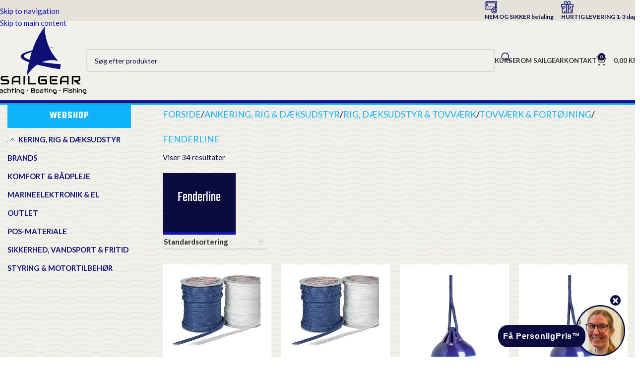

--- FILE ---
content_type: text/html; charset=UTF-8
request_url: https://www.sailgear.dk/vare-kategori/ankering-rig-daeksudstyr/rig-daeksudstyr-tovvaerk/tovvaerk-fortoejning/fenderline/
body_size: 61535
content:
<!DOCTYPE html>
<html lang="da-DK">
<head>
	<meta charset="UTF-8">
	<link rel="profile" href="https://gmpg.org/xfn/11">
	<link rel="pingback" href="https://www.sailgear.dk/xmlrpc.php">

	<meta name='robots' content='index, follow, max-image-preview:large, max-snippet:-1, max-video-preview:-1' />

	<!-- This site is optimized with the Yoast SEO plugin v26.6 - https://yoast.com/wordpress/plugins/seo/ -->
	<title>Fenderline Arkiv - Sailgear.dk</title>
	<link rel="canonical" href="https://www.sailgear.dk/vare-kategori/ankering-rig-daeksudstyr/rig-daeksudstyr-tovvaerk/tovvaerk-fortoejning/fenderline/" />
	<meta property="og:locale" content="da_DK" />
	<meta property="og:type" content="article" />
	<meta property="og:title" content="Fenderline Arkiv - Sailgear.dk" />
	<meta property="og:description" content="Fenderline" />
	<meta property="og:url" content="https://www.sailgear.dk/vare-kategori/ankering-rig-daeksudstyr/rig-daeksudstyr-tovvaerk/tovvaerk-fortoejning/fenderline/" />
	<meta property="og:site_name" content="Sailgear.dk" />
	<meta name="twitter:card" content="summary_large_image" />
	<script type="application/ld+json" class="yoast-schema-graph">{"@context":"https://schema.org","@graph":[{"@type":"CollectionPage","@id":"https://www.sailgear.dk/vare-kategori/ankering-rig-daeksudstyr/rig-daeksudstyr-tovvaerk/tovvaerk-fortoejning/fenderline/","url":"https://www.sailgear.dk/vare-kategori/ankering-rig-daeksudstyr/rig-daeksudstyr-tovvaerk/tovvaerk-fortoejning/fenderline/","name":"Fenderline Arkiv - Sailgear.dk","isPartOf":{"@id":"https://www.sailgear.dk/#website"},"primaryImageOfPage":{"@id":"https://www.sailgear.dk/vare-kategori/ankering-rig-daeksudstyr/rig-daeksudstyr-tovvaerk/tovvaerk-fortoejning/fenderline/#primaryimage"},"image":{"@id":"https://www.sailgear.dk/vare-kategori/ankering-rig-daeksudstyr/rig-daeksudstyr-tovvaerk/tovvaerk-fortoejning/fenderline/#primaryimage"},"thumbnailUrl":"https://www.sailgear.dk/wp-content/uploads/2023/03/1390360_XL.jpg","breadcrumb":{"@id":"https://www.sailgear.dk/vare-kategori/ankering-rig-daeksudstyr/rig-daeksudstyr-tovvaerk/tovvaerk-fortoejning/fenderline/#breadcrumb"},"inLanguage":"da-DK"},{"@type":"ImageObject","inLanguage":"da-DK","@id":"https://www.sailgear.dk/vare-kategori/ankering-rig-daeksudstyr/rig-daeksudstyr-tovvaerk/tovvaerk-fortoejning/fenderline/#primaryimage","url":"https://www.sailgear.dk/wp-content/uploads/2023/03/1390360_XL.jpg","contentUrl":"https://www.sailgear.dk/wp-content/uploads/2023/03/1390360_XL.jpg","width":330,"height":247},{"@type":"BreadcrumbList","@id":"https://www.sailgear.dk/vare-kategori/ankering-rig-daeksudstyr/rig-daeksudstyr-tovvaerk/tovvaerk-fortoejning/fenderline/#breadcrumb","itemListElement":[{"@type":"ListItem","position":1,"name":"Hjem","item":"https://www.sailgear.dk/"},{"@type":"ListItem","position":2,"name":"Ankering, Rig &amp; Dæksudstyr","item":"https://www.sailgear.dk/vare-kategori/ankering-rig-daeksudstyr/"},{"@type":"ListItem","position":3,"name":"Rig, dæksudstyr &amp; Tovværk","item":"https://www.sailgear.dk/vare-kategori/ankering-rig-daeksudstyr/rig-daeksudstyr-tovvaerk/"},{"@type":"ListItem","position":4,"name":"Tovværk &amp; fortøjning","item":"https://www.sailgear.dk/vare-kategori/ankering-rig-daeksudstyr/rig-daeksudstyr-tovvaerk/tovvaerk-fortoejning/"},{"@type":"ListItem","position":5,"name":"Fenderline"}]},{"@type":"WebSite","@id":"https://www.sailgear.dk/#website","url":"https://www.sailgear.dk/","name":"Sailgear.dk","description":"Salg af udstyr til sejlads","publisher":{"@id":"https://www.sailgear.dk/#organization"},"potentialAction":[{"@type":"SearchAction","target":{"@type":"EntryPoint","urlTemplate":"https://www.sailgear.dk/?s={search_term_string}"},"query-input":{"@type":"PropertyValueSpecification","valueRequired":true,"valueName":"search_term_string"}}],"inLanguage":"da-DK"},{"@type":"Organization","@id":"https://www.sailgear.dk/#organization","name":"Sailgear I/S","url":"https://www.sailgear.dk/","logo":{"@type":"ImageObject","inLanguage":"da-DK","@id":"https://www.sailgear.dk/#/schema/logo/image/","url":"https://www.sailgear.dk/wp-content/uploads/2021/03/sailgear-logo.svg","contentUrl":"https://www.sailgear.dk/wp-content/uploads/2021/03/sailgear-logo.svg","width":184,"height":135,"caption":"Sailgear I/S"},"image":{"@id":"https://www.sailgear.dk/#/schema/logo/image/"}}]}</script>
	<!-- / Yoast SEO plugin. -->


<link rel='dns-prefetch' href='//connect.facebook.net' />
<link rel='dns-prefetch' href='//fonts.googleapis.com' />
<link rel="alternate" type="application/rss+xml" title="Sailgear.dk &raquo; Feed" href="https://www.sailgear.dk/feed/" />
<link rel="alternate" type="application/rss+xml" title="Sailgear.dk &raquo;-kommentar-feed" href="https://www.sailgear.dk/comments/feed/" />
<link rel="alternate" type="application/rss+xml" title="Sailgear.dk &raquo; Fenderline Kategori Feed" href="https://www.sailgear.dk/vare-kategori/ankering-rig-daeksudstyr/rig-daeksudstyr-tovvaerk/tovvaerk-fortoejning/fenderline/feed/" />
<style id='wp-img-auto-sizes-contain-inline-css' type='text/css'>
img:is([sizes=auto i],[sizes^="auto," i]){contain-intrinsic-size:3000px 1500px}
/*# sourceURL=wp-img-auto-sizes-contain-inline-css */
</style>

<link rel='stylesheet' id='wp-block-library-css' href='https://www.sailgear.dk/wp-includes/css/dist/block-library/style.min.css?ver=6.9' type='text/css' media='all' />
<style id='safe-svg-svg-icon-style-inline-css' type='text/css'>
.safe-svg-cover{text-align:center}.safe-svg-cover .safe-svg-inside{display:inline-block;max-width:100%}.safe-svg-cover svg{fill:currentColor;height:100%;max-height:100%;max-width:100%;width:100%}

/*# sourceURL=https://www.sailgear.dk/wp-content/plugins/safe-svg/dist/safe-svg-block-frontend.css */
</style>
<style id='global-styles-inline-css' type='text/css'>
:root{--wp--preset--aspect-ratio--square: 1;--wp--preset--aspect-ratio--4-3: 4/3;--wp--preset--aspect-ratio--3-4: 3/4;--wp--preset--aspect-ratio--3-2: 3/2;--wp--preset--aspect-ratio--2-3: 2/3;--wp--preset--aspect-ratio--16-9: 16/9;--wp--preset--aspect-ratio--9-16: 9/16;--wp--preset--color--black: #000000;--wp--preset--color--cyan-bluish-gray: #abb8c3;--wp--preset--color--white: #ffffff;--wp--preset--color--pale-pink: #f78da7;--wp--preset--color--vivid-red: #cf2e2e;--wp--preset--color--luminous-vivid-orange: #ff6900;--wp--preset--color--luminous-vivid-amber: #fcb900;--wp--preset--color--light-green-cyan: #7bdcb5;--wp--preset--color--vivid-green-cyan: #00d084;--wp--preset--color--pale-cyan-blue: #8ed1fc;--wp--preset--color--vivid-cyan-blue: #0693e3;--wp--preset--color--vivid-purple: #9b51e0;--wp--preset--gradient--vivid-cyan-blue-to-vivid-purple: linear-gradient(135deg,rgb(6,147,227) 0%,rgb(155,81,224) 100%);--wp--preset--gradient--light-green-cyan-to-vivid-green-cyan: linear-gradient(135deg,rgb(122,220,180) 0%,rgb(0,208,130) 100%);--wp--preset--gradient--luminous-vivid-amber-to-luminous-vivid-orange: linear-gradient(135deg,rgb(252,185,0) 0%,rgb(255,105,0) 100%);--wp--preset--gradient--luminous-vivid-orange-to-vivid-red: linear-gradient(135deg,rgb(255,105,0) 0%,rgb(207,46,46) 100%);--wp--preset--gradient--very-light-gray-to-cyan-bluish-gray: linear-gradient(135deg,rgb(238,238,238) 0%,rgb(169,184,195) 100%);--wp--preset--gradient--cool-to-warm-spectrum: linear-gradient(135deg,rgb(74,234,220) 0%,rgb(151,120,209) 20%,rgb(207,42,186) 40%,rgb(238,44,130) 60%,rgb(251,105,98) 80%,rgb(254,248,76) 100%);--wp--preset--gradient--blush-light-purple: linear-gradient(135deg,rgb(255,206,236) 0%,rgb(152,150,240) 100%);--wp--preset--gradient--blush-bordeaux: linear-gradient(135deg,rgb(254,205,165) 0%,rgb(254,45,45) 50%,rgb(107,0,62) 100%);--wp--preset--gradient--luminous-dusk: linear-gradient(135deg,rgb(255,203,112) 0%,rgb(199,81,192) 50%,rgb(65,88,208) 100%);--wp--preset--gradient--pale-ocean: linear-gradient(135deg,rgb(255,245,203) 0%,rgb(182,227,212) 50%,rgb(51,167,181) 100%);--wp--preset--gradient--electric-grass: linear-gradient(135deg,rgb(202,248,128) 0%,rgb(113,206,126) 100%);--wp--preset--gradient--midnight: linear-gradient(135deg,rgb(2,3,129) 0%,rgb(40,116,252) 100%);--wp--preset--font-size--small: 13px;--wp--preset--font-size--medium: 20px;--wp--preset--font-size--large: 36px;--wp--preset--font-size--x-large: 42px;--wp--preset--spacing--20: 0.44rem;--wp--preset--spacing--30: 0.67rem;--wp--preset--spacing--40: 1rem;--wp--preset--spacing--50: 1.5rem;--wp--preset--spacing--60: 2.25rem;--wp--preset--spacing--70: 3.38rem;--wp--preset--spacing--80: 5.06rem;--wp--preset--shadow--natural: 6px 6px 9px rgba(0, 0, 0, 0.2);--wp--preset--shadow--deep: 12px 12px 50px rgba(0, 0, 0, 0.4);--wp--preset--shadow--sharp: 6px 6px 0px rgba(0, 0, 0, 0.2);--wp--preset--shadow--outlined: 6px 6px 0px -3px rgb(255, 255, 255), 6px 6px rgb(0, 0, 0);--wp--preset--shadow--crisp: 6px 6px 0px rgb(0, 0, 0);}:where(body) { margin: 0; }.wp-site-blocks > .alignleft { float: left; margin-right: 2em; }.wp-site-blocks > .alignright { float: right; margin-left: 2em; }.wp-site-blocks > .aligncenter { justify-content: center; margin-left: auto; margin-right: auto; }:where(.is-layout-flex){gap: 0.5em;}:where(.is-layout-grid){gap: 0.5em;}.is-layout-flow > .alignleft{float: left;margin-inline-start: 0;margin-inline-end: 2em;}.is-layout-flow > .alignright{float: right;margin-inline-start: 2em;margin-inline-end: 0;}.is-layout-flow > .aligncenter{margin-left: auto !important;margin-right: auto !important;}.is-layout-constrained > .alignleft{float: left;margin-inline-start: 0;margin-inline-end: 2em;}.is-layout-constrained > .alignright{float: right;margin-inline-start: 2em;margin-inline-end: 0;}.is-layout-constrained > .aligncenter{margin-left: auto !important;margin-right: auto !important;}.is-layout-constrained > :where(:not(.alignleft):not(.alignright):not(.alignfull)){margin-left: auto !important;margin-right: auto !important;}body .is-layout-flex{display: flex;}.is-layout-flex{flex-wrap: wrap;align-items: center;}.is-layout-flex > :is(*, div){margin: 0;}body .is-layout-grid{display: grid;}.is-layout-grid > :is(*, div){margin: 0;}body{padding-top: 0px;padding-right: 0px;padding-bottom: 0px;padding-left: 0px;}a:where(:not(.wp-element-button)){text-decoration: none;}:root :where(.wp-element-button, .wp-block-button__link){background-color: #32373c;border-width: 0;color: #fff;font-family: inherit;font-size: inherit;font-style: inherit;font-weight: inherit;letter-spacing: inherit;line-height: inherit;padding-top: calc(0.667em + 2px);padding-right: calc(1.333em + 2px);padding-bottom: calc(0.667em + 2px);padding-left: calc(1.333em + 2px);text-decoration: none;text-transform: inherit;}.has-black-color{color: var(--wp--preset--color--black) !important;}.has-cyan-bluish-gray-color{color: var(--wp--preset--color--cyan-bluish-gray) !important;}.has-white-color{color: var(--wp--preset--color--white) !important;}.has-pale-pink-color{color: var(--wp--preset--color--pale-pink) !important;}.has-vivid-red-color{color: var(--wp--preset--color--vivid-red) !important;}.has-luminous-vivid-orange-color{color: var(--wp--preset--color--luminous-vivid-orange) !important;}.has-luminous-vivid-amber-color{color: var(--wp--preset--color--luminous-vivid-amber) !important;}.has-light-green-cyan-color{color: var(--wp--preset--color--light-green-cyan) !important;}.has-vivid-green-cyan-color{color: var(--wp--preset--color--vivid-green-cyan) !important;}.has-pale-cyan-blue-color{color: var(--wp--preset--color--pale-cyan-blue) !important;}.has-vivid-cyan-blue-color{color: var(--wp--preset--color--vivid-cyan-blue) !important;}.has-vivid-purple-color{color: var(--wp--preset--color--vivid-purple) !important;}.has-black-background-color{background-color: var(--wp--preset--color--black) !important;}.has-cyan-bluish-gray-background-color{background-color: var(--wp--preset--color--cyan-bluish-gray) !important;}.has-white-background-color{background-color: var(--wp--preset--color--white) !important;}.has-pale-pink-background-color{background-color: var(--wp--preset--color--pale-pink) !important;}.has-vivid-red-background-color{background-color: var(--wp--preset--color--vivid-red) !important;}.has-luminous-vivid-orange-background-color{background-color: var(--wp--preset--color--luminous-vivid-orange) !important;}.has-luminous-vivid-amber-background-color{background-color: var(--wp--preset--color--luminous-vivid-amber) !important;}.has-light-green-cyan-background-color{background-color: var(--wp--preset--color--light-green-cyan) !important;}.has-vivid-green-cyan-background-color{background-color: var(--wp--preset--color--vivid-green-cyan) !important;}.has-pale-cyan-blue-background-color{background-color: var(--wp--preset--color--pale-cyan-blue) !important;}.has-vivid-cyan-blue-background-color{background-color: var(--wp--preset--color--vivid-cyan-blue) !important;}.has-vivid-purple-background-color{background-color: var(--wp--preset--color--vivid-purple) !important;}.has-black-border-color{border-color: var(--wp--preset--color--black) !important;}.has-cyan-bluish-gray-border-color{border-color: var(--wp--preset--color--cyan-bluish-gray) !important;}.has-white-border-color{border-color: var(--wp--preset--color--white) !important;}.has-pale-pink-border-color{border-color: var(--wp--preset--color--pale-pink) !important;}.has-vivid-red-border-color{border-color: var(--wp--preset--color--vivid-red) !important;}.has-luminous-vivid-orange-border-color{border-color: var(--wp--preset--color--luminous-vivid-orange) !important;}.has-luminous-vivid-amber-border-color{border-color: var(--wp--preset--color--luminous-vivid-amber) !important;}.has-light-green-cyan-border-color{border-color: var(--wp--preset--color--light-green-cyan) !important;}.has-vivid-green-cyan-border-color{border-color: var(--wp--preset--color--vivid-green-cyan) !important;}.has-pale-cyan-blue-border-color{border-color: var(--wp--preset--color--pale-cyan-blue) !important;}.has-vivid-cyan-blue-border-color{border-color: var(--wp--preset--color--vivid-cyan-blue) !important;}.has-vivid-purple-border-color{border-color: var(--wp--preset--color--vivid-purple) !important;}.has-vivid-cyan-blue-to-vivid-purple-gradient-background{background: var(--wp--preset--gradient--vivid-cyan-blue-to-vivid-purple) !important;}.has-light-green-cyan-to-vivid-green-cyan-gradient-background{background: var(--wp--preset--gradient--light-green-cyan-to-vivid-green-cyan) !important;}.has-luminous-vivid-amber-to-luminous-vivid-orange-gradient-background{background: var(--wp--preset--gradient--luminous-vivid-amber-to-luminous-vivid-orange) !important;}.has-luminous-vivid-orange-to-vivid-red-gradient-background{background: var(--wp--preset--gradient--luminous-vivid-orange-to-vivid-red) !important;}.has-very-light-gray-to-cyan-bluish-gray-gradient-background{background: var(--wp--preset--gradient--very-light-gray-to-cyan-bluish-gray) !important;}.has-cool-to-warm-spectrum-gradient-background{background: var(--wp--preset--gradient--cool-to-warm-spectrum) !important;}.has-blush-light-purple-gradient-background{background: var(--wp--preset--gradient--blush-light-purple) !important;}.has-blush-bordeaux-gradient-background{background: var(--wp--preset--gradient--blush-bordeaux) !important;}.has-luminous-dusk-gradient-background{background: var(--wp--preset--gradient--luminous-dusk) !important;}.has-pale-ocean-gradient-background{background: var(--wp--preset--gradient--pale-ocean) !important;}.has-electric-grass-gradient-background{background: var(--wp--preset--gradient--electric-grass) !important;}.has-midnight-gradient-background{background: var(--wp--preset--gradient--midnight) !important;}.has-small-font-size{font-size: var(--wp--preset--font-size--small) !important;}.has-medium-font-size{font-size: var(--wp--preset--font-size--medium) !important;}.has-large-font-size{font-size: var(--wp--preset--font-size--large) !important;}.has-x-large-font-size{font-size: var(--wp--preset--font-size--x-large) !important;}
:where(.wp-block-post-template.is-layout-flex){gap: 1.25em;}:where(.wp-block-post-template.is-layout-grid){gap: 1.25em;}
:where(.wp-block-term-template.is-layout-flex){gap: 1.25em;}:where(.wp-block-term-template.is-layout-grid){gap: 1.25em;}
:where(.wp-block-columns.is-layout-flex){gap: 2em;}:where(.wp-block-columns.is-layout-grid){gap: 2em;}
:root :where(.wp-block-pullquote){font-size: 1.5em;line-height: 1.6;}
/*# sourceURL=global-styles-inline-css */
</style>
<link rel='stylesheet' id='theme.css-css' href='https://www.sailgear.dk/wp-content/plugins/popup-builder/public/css/theme.css?ver=4.4.2' type='text/css' media='all' />
<link rel='stylesheet' id='dashicons-css' href='https://www.sailgear.dk/wp-includes/css/dashicons.min.css?ver=6.9' type='text/css' media='all' />
<link rel='stylesheet' id='wsc-frontend-style-css' href='https://www.sailgear.dk/wp-content/plugins/save-share-cart/assets/frontend_style.css?ver=1.2' type='text/css' media='all' />
<style id='woocommerce-inline-inline-css' type='text/css'>
.woocommerce form .form-row .required { visibility: visible; }
/*# sourceURL=woocommerce-inline-inline-css */
</style>
<link rel='stylesheet' id='elementor-icons-css' href='https://www.sailgear.dk/wp-content/plugins/elementor/assets/lib/eicons/css/elementor-icons.min.css?ver=5.45.0' type='text/css' media='all' />
<link rel='stylesheet' id='elementor-frontend-css' href='https://www.sailgear.dk/wp-content/plugins/elementor/assets/css/frontend.min.css?ver=3.34.0' type='text/css' media='all' />
<link rel='stylesheet' id='elementor-post-23-css' href='https://www.sailgear.dk/wp-content/uploads/elementor/css/post-23.css?ver=1767010102' type='text/css' media='all' />
<link rel='stylesheet' id='wd-style-base-css' href='https://www.sailgear.dk/wp-content/themes/woodmart/css/parts/base.min.css?ver=8.3.8' type='text/css' media='all' />
<link rel='stylesheet' id='wd-helpers-wpb-elem-css' href='https://www.sailgear.dk/wp-content/themes/woodmart/css/parts/helpers-wpb-elem.min.css?ver=8.3.8' type='text/css' media='all' />
<link rel='stylesheet' id='wd-elementor-base-css' href='https://www.sailgear.dk/wp-content/themes/woodmart/css/parts/int-elem-base.min.css?ver=8.3.8' type='text/css' media='all' />
<link rel='stylesheet' id='wd-elementor-pro-base-css' href='https://www.sailgear.dk/wp-content/themes/woodmart/css/parts/int-elementor-pro.min.css?ver=8.3.8' type='text/css' media='all' />
<link rel='stylesheet' id='wd-int-wordfence-css' href='https://www.sailgear.dk/wp-content/themes/woodmart/css/parts/int-wordfence.min.css?ver=8.3.8' type='text/css' media='all' />
<link rel='stylesheet' id='wd-notices-fixed-css' href='https://www.sailgear.dk/wp-content/themes/woodmart/css/parts/woo-opt-sticky-notices-old.min.css?ver=8.3.8' type='text/css' media='all' />
<link rel='stylesheet' id='wd-woocommerce-base-css' href='https://www.sailgear.dk/wp-content/themes/woodmart/css/parts/woocommerce-base.min.css?ver=8.3.8' type='text/css' media='all' />
<link rel='stylesheet' id='wd-mod-star-rating-css' href='https://www.sailgear.dk/wp-content/themes/woodmart/css/parts/mod-star-rating.min.css?ver=8.3.8' type='text/css' media='all' />
<link rel='stylesheet' id='wd-woocommerce-block-notices-css' href='https://www.sailgear.dk/wp-content/themes/woodmart/css/parts/woo-mod-block-notices.min.css?ver=8.3.8' type='text/css' media='all' />
<link rel='stylesheet' id='wd-widget-active-filters-css' href='https://www.sailgear.dk/wp-content/themes/woodmart/css/parts/woo-widget-active-filters.min.css?ver=8.3.8' type='text/css' media='all' />
<link rel='stylesheet' id='wd-woo-shop-predefined-css' href='https://www.sailgear.dk/wp-content/themes/woodmart/css/parts/woo-shop-predefined.min.css?ver=8.3.8' type='text/css' media='all' />
<link rel='stylesheet' id='wd-shop-title-categories-css' href='https://www.sailgear.dk/wp-content/themes/woodmart/css/parts/woo-categories-loop-nav.min.css?ver=8.3.8' type='text/css' media='all' />
<link rel='stylesheet' id='wd-woo-categories-loop-nav-mobile-accordion-css' href='https://www.sailgear.dk/wp-content/themes/woodmart/css/parts/woo-categories-loop-nav-mobile-accordion.min.css?ver=8.3.8' type='text/css' media='all' />
<link rel='stylesheet' id='wd-woo-shop-el-products-per-page-css' href='https://www.sailgear.dk/wp-content/themes/woodmart/css/parts/woo-shop-el-products-per-page.min.css?ver=8.3.8' type='text/css' media='all' />
<link rel='stylesheet' id='wd-woo-shop-page-title-css' href='https://www.sailgear.dk/wp-content/themes/woodmart/css/parts/woo-shop-page-title.min.css?ver=8.3.8' type='text/css' media='all' />
<link rel='stylesheet' id='wd-woo-mod-shop-loop-head-css' href='https://www.sailgear.dk/wp-content/themes/woodmart/css/parts/woo-mod-shop-loop-head.min.css?ver=8.3.8' type='text/css' media='all' />
<link rel='stylesheet' id='wd-woo-shop-el-order-by-css' href='https://www.sailgear.dk/wp-content/themes/woodmart/css/parts/woo-shop-el-order-by.min.css?ver=8.3.8' type='text/css' media='all' />
<link rel='stylesheet' id='wd-wp-blocks-css' href='https://www.sailgear.dk/wp-content/themes/woodmart/css/parts/wp-blocks.min.css?ver=8.3.8' type='text/css' media='all' />
<link rel='stylesheet' id='child-style-css' href='https://www.sailgear.dk/wp-content/themes/woodmart-child/style.css?ver=8.3.8' type='text/css' media='all' />
<link rel='stylesheet' id='wd-header-base-css' href='https://www.sailgear.dk/wp-content/themes/woodmart/css/parts/header-base.min.css?ver=8.3.8' type='text/css' media='all' />
<link rel='stylesheet' id='wd-mod-tools-css' href='https://www.sailgear.dk/wp-content/themes/woodmart/css/parts/mod-tools.min.css?ver=8.3.8' type='text/css' media='all' />
<link rel='stylesheet' id='wd-header-elements-base-css' href='https://www.sailgear.dk/wp-content/themes/woodmart/css/parts/header-el-base.min.css?ver=8.3.8' type='text/css' media='all' />
<link rel='stylesheet' id='wd-header-search-css' href='https://www.sailgear.dk/wp-content/themes/woodmart/css/parts/header-el-search.min.css?ver=8.3.8' type='text/css' media='all' />
<link rel='stylesheet' id='wd-header-search-form-css' href='https://www.sailgear.dk/wp-content/themes/woodmart/css/parts/header-el-search-form.min.css?ver=8.3.8' type='text/css' media='all' />
<link rel='stylesheet' id='wd-wd-search-form-css' href='https://www.sailgear.dk/wp-content/themes/woodmart/css/parts/wd-search-form.min.css?ver=8.3.8' type='text/css' media='all' />
<link rel='stylesheet' id='wd-wd-search-results-css' href='https://www.sailgear.dk/wp-content/themes/woodmart/css/parts/wd-search-results.min.css?ver=8.3.8' type='text/css' media='all' />
<link rel='stylesheet' id='wd-wd-search-dropdown-css' href='https://www.sailgear.dk/wp-content/themes/woodmart/css/parts/wd-search-dropdown.min.css?ver=8.3.8' type='text/css' media='all' />
<link rel='stylesheet' id='wd-header-cart-css' href='https://www.sailgear.dk/wp-content/themes/woodmart/css/parts/header-el-cart.min.css?ver=8.3.8' type='text/css' media='all' />
<link rel='stylesheet' id='wd-widget-shopping-cart-css' href='https://www.sailgear.dk/wp-content/themes/woodmart/css/parts/woo-widget-shopping-cart.min.css?ver=8.3.8' type='text/css' media='all' />
<link rel='stylesheet' id='wd-widget-product-list-css' href='https://www.sailgear.dk/wp-content/themes/woodmart/css/parts/woo-widget-product-list.min.css?ver=8.3.8' type='text/css' media='all' />
<link rel='stylesheet' id='wd-header-mobile-nav-dropdown-css' href='https://www.sailgear.dk/wp-content/themes/woodmart/css/parts/header-el-mobile-nav-dropdown.min.css?ver=8.3.8' type='text/css' media='all' />
<link rel='stylesheet' id='wd-header-cart-side-css' href='https://www.sailgear.dk/wp-content/themes/woodmart/css/parts/header-el-cart-side.min.css?ver=8.3.8' type='text/css' media='all' />
<link rel='stylesheet' id='wd-off-canvas-sidebar-css' href='https://www.sailgear.dk/wp-content/themes/woodmart/css/parts/opt-off-canvas-sidebar.min.css?ver=8.3.8' type='text/css' media='all' />
<link rel='stylesheet' id='wd-widget-product-cat-css' href='https://www.sailgear.dk/wp-content/themes/woodmart/css/parts/woo-widget-product-cat.min.css?ver=8.3.8' type='text/css' media='all' />
<link rel='stylesheet' id='wd-shop-filter-area-css' href='https://www.sailgear.dk/wp-content/themes/woodmart/css/parts/woo-shop-el-filters-area.min.css?ver=8.3.8' type='text/css' media='all' />
<link rel='stylesheet' id='wd-product-loop-css' href='https://www.sailgear.dk/wp-content/themes/woodmart/css/parts/woo-product-loop.min.css?ver=8.3.8' type='text/css' media='all' />
<link rel='stylesheet' id='wd-product-loop-standard-css' href='https://www.sailgear.dk/wp-content/themes/woodmart/css/parts/woo-product-loop-standard.min.css?ver=8.3.8' type='text/css' media='all' />
<link rel='stylesheet' id='wd-woo-mod-add-btn-replace-css' href='https://www.sailgear.dk/wp-content/themes/woodmart/css/parts/woo-mod-add-btn-replace.min.css?ver=8.3.8' type='text/css' media='all' />
<link rel='stylesheet' id='wd-categories-loop-default-css' href='https://www.sailgear.dk/wp-content/themes/woodmart/css/parts/woo-categories-loop-default-old.min.css?ver=8.3.8' type='text/css' media='all' />
<link rel='stylesheet' id='wd-woo-categories-loop-css' href='https://www.sailgear.dk/wp-content/themes/woodmart/css/parts/woo-categories-loop.min.css?ver=8.3.8' type='text/css' media='all' />
<link rel='stylesheet' id='wd-categories-loop-css' href='https://www.sailgear.dk/wp-content/themes/woodmart/css/parts/woo-categories-loop-old.min.css?ver=8.3.8' type='text/css' media='all' />
<link rel='stylesheet' id='wd-sticky-loader-css' href='https://www.sailgear.dk/wp-content/themes/woodmart/css/parts/mod-sticky-loader.min.css?ver=8.3.8' type='text/css' media='all' />
<link rel='stylesheet' id='wd-mfp-popup-css' href='https://www.sailgear.dk/wp-content/themes/woodmart/css/parts/lib-magnific-popup.min.css?ver=8.3.8' type='text/css' media='all' />
<link rel='stylesheet' id='wd-mod-animations-transform-css' href='https://www.sailgear.dk/wp-content/themes/woodmart/css/parts/mod-animations-transform.min.css?ver=8.3.8' type='text/css' media='all' />
<link rel='stylesheet' id='wd-mod-transform-css' href='https://www.sailgear.dk/wp-content/themes/woodmart/css/parts/mod-transform.min.css?ver=8.3.8' type='text/css' media='all' />
<link rel='stylesheet' id='wd-add-to-cart-popup-css' href='https://www.sailgear.dk/wp-content/themes/woodmart/css/parts/woo-opt-add-to-cart-popup.min.css?ver=8.3.8' type='text/css' media='all' />
<link rel='stylesheet' id='wd-woo-mod-product-labels-css' href='https://www.sailgear.dk/wp-content/themes/woodmart/css/parts/woo-mod-product-labels.min.css?ver=8.3.8' type='text/css' media='all' />
<link rel='stylesheet' id='wd-woo-mod-product-labels-rect-css' href='https://www.sailgear.dk/wp-content/themes/woodmart/css/parts/woo-mod-product-labels-rect.min.css?ver=8.3.8' type='text/css' media='all' />
<link rel='stylesheet' id='wd-footer-base-css' href='https://www.sailgear.dk/wp-content/themes/woodmart/css/parts/footer-base.min.css?ver=8.3.8' type='text/css' media='all' />
<link rel='stylesheet' id='wd-button-css' href='https://www.sailgear.dk/wp-content/themes/woodmart/css/parts/el-button.min.css?ver=8.3.8' type='text/css' media='all' />
<link rel='stylesheet' id='wd-widget-nav-css' href='https://www.sailgear.dk/wp-content/themes/woodmart/css/parts/widget-nav.min.css?ver=8.3.8' type='text/css' media='all' />
<link rel='stylesheet' id='wd-social-icons-css' href='https://www.sailgear.dk/wp-content/themes/woodmart/css/parts/el-social-icons.min.css?ver=8.3.8' type='text/css' media='all' />
<link rel='stylesheet' id='wd-social-icons-styles-css' href='https://www.sailgear.dk/wp-content/themes/woodmart/css/parts/el-social-styles.min.css?ver=8.3.8' type='text/css' media='all' />
<link rel='stylesheet' id='wd-scroll-top-css' href='https://www.sailgear.dk/wp-content/themes/woodmart/css/parts/opt-scrolltotop.min.css?ver=8.3.8' type='text/css' media='all' />
<link rel='stylesheet' id='wd-shop-off-canvas-sidebar-css' href='https://www.sailgear.dk/wp-content/themes/woodmart/css/parts/opt-shop-off-canvas-sidebar.min.css?ver=8.3.8' type='text/css' media='all' />
<link rel='stylesheet' id='xts-google-fonts-css' href='https://fonts.googleapis.com/css?family=Lato%3A400%2C700%7CTeko%3A400%2C600%2C700&#038;ver=8.3.8' type='text/css' media='all' />
<link rel='stylesheet' id='elementor-gf-local-roboto-css' href='https://www.sailgear.dk/wp-content/uploads/elementor/google-fonts/css/roboto.css?ver=1746712093' type='text/css' media='all' />
<link rel='stylesheet' id='elementor-gf-local-robotoslab-css' href='https://www.sailgear.dk/wp-content/uploads/elementor/google-fonts/css/robotoslab.css?ver=1746712095' type='text/css' media='all' />
<script type="text/javascript" src="https://www.sailgear.dk/wp-includes/js/jquery/jquery.min.js?ver=3.7.1" id="jquery-core-js"></script>
<script type="text/javascript" src="https://www.sailgear.dk/wp-includes/js/jquery/jquery-migrate.min.js?ver=3.4.1" id="jquery-migrate-js"></script>
<script type="text/javascript" id="Popup.js-js-before">
/* <![CDATA[ */
var sgpbPublicUrl = "https:\/\/www.sailgear.dk\/wp-content\/plugins\/popup-builder\/public\/";
var SGPB_JS_LOCALIZATION = {"imageSupportAlertMessage":"Only image files supported","pdfSupportAlertMessage":"Only pdf files supported","areYouSure":"Are you sure?","addButtonSpinner":"L","audioSupportAlertMessage":"Only audio files supported (e.g.: mp3, wav, m4a, ogg)","publishPopupBeforeElementor":"Please, publish the popup before starting to use Elementor with it!","publishPopupBeforeDivi":"Please, publish the popup before starting to use Divi Builder with it!","closeButtonAltText":"Close"};
//# sourceURL=Popup.js-js-before
/* ]]> */
</script>
<script type="text/javascript" src="https://www.sailgear.dk/wp-content/plugins/popup-builder/public/js/Popup.js?ver=4.4.2" id="Popup.js-js"></script>
<script type="text/javascript" src="https://www.sailgear.dk/wp-content/plugins/popup-builder/public/js/PopupConfig.js?ver=4.4.2" id="PopupConfig.js-js"></script>
<script type="text/javascript" id="PopupBuilder.js-js-before">
/* <![CDATA[ */
var SGPB_POPUP_PARAMS = {"popupTypeAgeRestriction":"ageRestriction","defaultThemeImages":{"1":"https:\/\/www.sailgear.dk\/wp-content\/plugins\/popup-builder\/public\/img\/theme_1\/close.png","2":"https:\/\/www.sailgear.dk\/wp-content\/plugins\/popup-builder\/public\/img\/theme_2\/close.png","3":"https:\/\/www.sailgear.dk\/wp-content\/plugins\/popup-builder\/public\/img\/theme_3\/close.png","5":"https:\/\/www.sailgear.dk\/wp-content\/plugins\/popup-builder\/public\/img\/theme_5\/close.png","6":"https:\/\/www.sailgear.dk\/wp-content\/plugins\/popup-builder\/public\/img\/theme_6\/close.png"},"homePageUrl":"https:\/\/www.sailgear.dk\/","isPreview":false,"convertedIdsReverse":[],"dontShowPopupExpireTime":365,"conditionalJsClasses":[],"disableAnalyticsGeneral":false};
var SGPB_JS_PACKAGES = {"packages":{"current":1,"free":1,"silver":2,"gold":3,"platinum":4},"extensions":{"geo-targeting":false,"advanced-closing":false}};
var SGPB_JS_PARAMS = {"ajaxUrl":"https:\/\/www.sailgear.dk\/wp-admin\/admin-ajax.php","nonce":"c8037cad04"};
//# sourceURL=PopupBuilder.js-js-before
/* ]]> */
</script>
<script type="text/javascript" src="https://www.sailgear.dk/wp-content/plugins/popup-builder/public/js/PopupBuilder.js?ver=4.4.2" id="PopupBuilder.js-js"></script>
<script type="text/javascript" src="https://connect.facebook.net/en_US/sdk.js?ver=1.0#xfbml=1&amp;version=v3.2" id="facebook-sdk-js"></script>
<script type="text/javascript" id="wsc-frontend-script-js-extra">
/* <![CDATA[ */
var wsc_frontend = {"ajaxurl":"https://www.sailgear.dk/wp-admin/admin-ajax.php","ajax_nonce":"ff726c0a85","cart_print":"https://www.sailgear.dk/kurv/?wsc-share-cart=1&security=ff726c0a85","cart_email":"https://www.sailgear.dk/kurv/?wsc-email-cart=1&security=ff726c0a85","is_user_logged_in":"0","email_label":"Email er p\u00e5kr\u00e6vet","email_warning":"Indtast gyldig email","name_label":"Navn er p\u00e5kr\u00e6vet","flush_on_replace":"","flush_on_save":"","user_print_lib":"","custom_css":""};
//# sourceURL=wsc-frontend-script-js-extra
/* ]]> */
</script>
<script type="text/javascript" src="https://www.sailgear.dk/wp-content/plugins/save-share-cart/assets/frontend.js?ver=1.2" id="wsc-frontend-script-js"></script>
<script type="text/javascript" src="https://www.sailgear.dk/wp-content/plugins/save-share-cart/assets/printThis.js?ver=1.0" id="printthis-js"></script>
<script type="text/javascript" src="https://www.sailgear.dk/wp-content/plugins/woocommerce/assets/js/jquery-blockui/jquery.blockUI.min.js?ver=2.7.0-wc.10.4.3" id="wc-jquery-blockui-js" defer="defer" data-wp-strategy="defer"></script>
<script type="text/javascript" id="wc-add-to-cart-js-extra">
/* <![CDATA[ */
var wc_add_to_cart_params = {"ajax_url":"/wp-admin/admin-ajax.php","wc_ajax_url":"/?wc-ajax=%%endpoint%%","i18n_view_cart":"Se kurv","cart_url":"https://www.sailgear.dk/kurv/","is_cart":"","cart_redirect_after_add":"no"};
//# sourceURL=wc-add-to-cart-js-extra
/* ]]> */
</script>
<script type="text/javascript" src="https://www.sailgear.dk/wp-content/plugins/woocommerce/assets/js/frontend/add-to-cart.min.js?ver=10.4.3" id="wc-add-to-cart-js" defer="defer" data-wp-strategy="defer"></script>
<script type="text/javascript" src="https://www.sailgear.dk/wp-content/plugins/woocommerce/assets/js/js-cookie/js.cookie.min.js?ver=2.1.4-wc.10.4.3" id="wc-js-cookie-js" defer="defer" data-wp-strategy="defer"></script>
<script type="text/javascript" id="woocommerce-js-extra">
/* <![CDATA[ */
var woocommerce_params = {"ajax_url":"/wp-admin/admin-ajax.php","wc_ajax_url":"/?wc-ajax=%%endpoint%%","i18n_password_show":"Vis adgangskode","i18n_password_hide":"Skjul adgangskode"};
//# sourceURL=woocommerce-js-extra
/* ]]> */
</script>
<script type="text/javascript" src="https://www.sailgear.dk/wp-content/plugins/woocommerce/assets/js/frontend/woocommerce.min.js?ver=10.4.3" id="woocommerce-js" defer="defer" data-wp-strategy="defer"></script>
<script type="text/javascript" src="https://www.sailgear.dk/wp-content/themes/woodmart/js/libs/device.min.js?ver=8.3.8" id="wd-device-library-js"></script>
<script type="text/javascript" src="https://www.sailgear.dk/wp-content/themes/woodmart/js/scripts/global/scrollBar.min.js?ver=8.3.8" id="wd-scrollbar-js"></script>
<link rel="https://api.w.org/" href="https://www.sailgear.dk/wp-json/" /><link rel="alternate" title="JSON" type="application/json" href="https://www.sailgear.dk/wp-json/wp/v2/product_cat/466" /><link rel="EditURI" type="application/rsd+xml" title="RSD" href="https://www.sailgear.dk/xmlrpc.php?rsd" />
<meta name="generator" content="WordPress 6.9" />
<meta name="generator" content="WooCommerce 10.4.3" />
			<style>
				.wsc_popup_head {
					background : #0fb3fc;
				}
				.wsc_popup_head h4 {
					color : #0f0f0f;
				}
				.wsc_share_cart_popup, .wsc_share_cart_popup {
					background : #fff;
				}
				.wsc_sharing_widgets span {
					color : #000;
				}
				.wsc_popup_footer{
					width: 100%;
					overflow: hidden;
					display: none;
					background : #fff;
					color : #000;
					line-height: 1;
					padding: 10px;
					cursor: pointer;
				}
				.wsc_popup_close, .wsc_replace_popup_close, .wsc_share_popup_close{
					float: right;
					cursor: pointer;
					color : #0f0f0f;
				}
				.wsc_save_popup_layer, .wsc_popup_layer, .wsc_popup_replace_layer{
					background:#000;
					opacity:.5;
				}
				.wsc_share_cart_loader div{
					background: #000;
				}
			</style>
			<!-- Google tag (gtag.js) -->
<script async src="https://www.googletagmanager.com/gtag/js?id=G-HTWYNT3ZEK"></script>
<script>
  window.dataLayer = window.dataLayer || [];
  function gtag(){dataLayer.push(arguments);}
  gtag('js', new Date());

  gtag('config', 'G-HTWYNT3ZEK');
</script>
<script id="CookieConsent" src="https://policy.app.cookieinformation.com/uc.js"
    data-culture="DA" type="text/javascript"></script>
<meta name="theme-color" content="#0b0b40">					<meta name="viewport" content="width=device-width, initial-scale=1.0, maximum-scale=1.0, user-scalable=no">
										<noscript><style>.woocommerce-product-gallery{ opacity: 1 !important; }</style></noscript>
	<meta name="generator" content="Elementor 3.34.0; features: additional_custom_breakpoints; settings: css_print_method-external, google_font-enabled, font_display-auto">
			<style>
				.e-con.e-parent:nth-of-type(n+4):not(.e-lazyloaded):not(.e-no-lazyload),
				.e-con.e-parent:nth-of-type(n+4):not(.e-lazyloaded):not(.e-no-lazyload) * {
					background-image: none !important;
				}
				@media screen and (max-height: 1024px) {
					.e-con.e-parent:nth-of-type(n+3):not(.e-lazyloaded):not(.e-no-lazyload),
					.e-con.e-parent:nth-of-type(n+3):not(.e-lazyloaded):not(.e-no-lazyload) * {
						background-image: none !important;
					}
				}
				@media screen and (max-height: 640px) {
					.e-con.e-parent:nth-of-type(n+2):not(.e-lazyloaded):not(.e-no-lazyload),
					.e-con.e-parent:nth-of-type(n+2):not(.e-lazyloaded):not(.e-no-lazyload) * {
						background-image: none !important;
					}
				}
			</style>
			<link rel="icon" href="https://www.sailgear.dk/wp-content/uploads/2021/03/cropped-favicon-32x32.png" sizes="32x32" />
<link rel="icon" href="https://www.sailgear.dk/wp-content/uploads/2021/03/cropped-favicon-192x192.png" sizes="192x192" />
<link rel="apple-touch-icon" href="https://www.sailgear.dk/wp-content/uploads/2021/03/cropped-favicon-180x180.png" />
<meta name="msapplication-TileImage" content="https://www.sailgear.dk/wp-content/uploads/2021/03/cropped-favicon-270x270.png" />
<style>
		
		</style>			<style id="wd-style-default_header-css" data-type="wd-style-default_header">
				:root{
	--wd-top-bar-h: 42px;
	--wd-top-bar-sm-h: 40px;
	--wd-top-bar-sticky-h: .00001px;
	--wd-top-bar-brd-w: .00001px;

	--wd-header-general-h: 160px;
	--wd-header-general-sm-h: 125px;
	--wd-header-general-sticky-h: .00001px;
	--wd-header-general-brd-w: .00001px;

	--wd-header-bottom-h: .00001px;
	--wd-header-bottom-sm-h: 60px;
	--wd-header-bottom-sticky-h: .00001px;
	--wd-header-bottom-brd-w: 3px;

	--wd-header-clone-h: .00001px;

	--wd-header-brd-w: calc(var(--wd-top-bar-brd-w) + var(--wd-header-general-brd-w) + var(--wd-header-bottom-brd-w));
	--wd-header-h: calc(var(--wd-top-bar-h) + var(--wd-header-general-h) + var(--wd-header-bottom-h) + var(--wd-header-brd-w));
	--wd-header-sticky-h: calc(var(--wd-top-bar-sticky-h) + var(--wd-header-general-sticky-h) + var(--wd-header-bottom-sticky-h) + var(--wd-header-clone-h) + var(--wd-header-brd-w));
	--wd-header-sm-h: calc(var(--wd-top-bar-sm-h) + var(--wd-header-general-sm-h) + var(--wd-header-bottom-sm-h) + var(--wd-header-brd-w));
}

.whb-top-bar .wd-dropdown {
	margin-top: 0px;
}

.whb-top-bar .wd-dropdown:after {
	height: 11px;
}





:root:has(.whb-header-bottom.whb-border-boxed) {
	--wd-header-bottom-brd-w: .00001px;
}

@media (max-width: 1024px) {
:root:has(.whb-header-bottom.whb-hidden-mobile) {
	--wd-header-bottom-brd-w: .00001px;
}
}

.whb-header-bottom .wd-dropdown {
	margin-top: -21px;
}

.whb-header-bottom .wd-dropdown:after {
	height: -10px;
}



		
.whb-top-bar {
	background-color: rgba(229, 226, 217, 1);
}

.whb-duljtjrl87kj7pmuut6b form.searchform {
	--wd-form-height: 46px;
}
.whb-general-header {
	background-color: rgba(242, 240, 234, 1);
}

.whb-o8jl5mcze4o28bgl3dxo form.searchform {
	--wd-form-height: 42px;
}
.whb-header-bottom {
	background-color: rgba(242, 240, 234, 1);border-color: rgba(18, 20, 186, 1);border-bottom-width: 3px;border-bottom-style: solid;
}
			</style>
						<style id="wd-style-theme_settings_default-css" data-type="wd-style-theme_settings_default">
				@font-face {
	font-weight: normal;
	font-style: normal;
	font-family: "woodmart-font";
	src: url("//www.sailgear.dk/wp-content/themes/woodmart/fonts/woodmart-font-1-400.woff2?v=8.3.8") format("woff2");
}

@font-face {
	font-family: "star";
	font-weight: 400;
	font-style: normal;
	src: url("//www.sailgear.dk/wp-content/plugins/woocommerce/assets/fonts/star.eot?#iefix") format("embedded-opentype"), url("//www.sailgear.dk/wp-content/plugins/woocommerce/assets/fonts/star.woff") format("woff"), url("//www.sailgear.dk/wp-content/plugins/woocommerce/assets/fonts/star.ttf") format("truetype"), url("//www.sailgear.dk/wp-content/plugins/woocommerce/assets/fonts/star.svg#star") format("svg");
}

@font-face {
	font-family: "WooCommerce";
	font-weight: 400;
	font-style: normal;
	src: url("//www.sailgear.dk/wp-content/plugins/woocommerce/assets/fonts/WooCommerce.eot?#iefix") format("embedded-opentype"), url("//www.sailgear.dk/wp-content/plugins/woocommerce/assets/fonts/WooCommerce.woff") format("woff"), url("//www.sailgear.dk/wp-content/plugins/woocommerce/assets/fonts/WooCommerce.ttf") format("truetype"), url("//www.sailgear.dk/wp-content/plugins/woocommerce/assets/fonts/WooCommerce.svg#WooCommerce") format("svg");
}

:root {
	--wd-text-font: "Lato", Arial, Helvetica, sans-serif;
	--wd-text-font-weight: 400;
	--wd-text-color: #0b0b40;
	--wd-text-font-size: 15px;
	--wd-title-font: "Teko", Arial, Helvetica, sans-serif;
	--wd-title-font-weight: 400;
	--wd-title-color: #0b0b40;
	--wd-entities-title-font: "Lato", Arial, Helvetica, sans-serif;
	--wd-entities-title-font-weight: 400;
	--wd-entities-title-color: #333333;
	--wd-entities-title-color-hover: rgb(51 51 51 / 65%);
	--wd-alternative-font: "Lato", Arial, Helvetica, sans-serif;
	--wd-widget-title-font: "Lato", Arial, Helvetica, sans-serif;
	--wd-widget-title-font-weight: 400;
	--wd-widget-title-transform: uppercase;
	--wd-widget-title-color: #0b0b40;
	--wd-widget-title-font-size: 16px;
	--wd-header-el-font: "Lato", Arial, Helvetica, sans-serif;
	--wd-header-el-font-weight: 700;
	--wd-header-el-transform: uppercase;
	--wd-header-el-font-size: 13px;
	--wd-otl-style: dotted;
	--wd-otl-width: 2px;
	--wd-primary-color: #0b0b40;
	--wd-alternative-color: #00aaf7;
	--btn-default-bgcolor: #00aaf7;
	--btn-default-bgcolor-hover: #00aaf7;
	--btn-accented-bgcolor: #00aaf7;
	--btn-accented-bgcolor-hover: #00aaf7;
	--wd-form-brd-width: 2px;
	--notices-success-bg: #459647;
	--notices-success-color: #fff;
	--notices-warning-bg: #E0B252;
	--notices-warning-color: #fff;
	--wd-link-color: #1214ba;
	--wd-link-color-hover: #1214ba;
}
.wd-age-verify-wrap {
	--wd-popup-width: 500px;
}
.wd-popup.wd-promo-popup {
	background-color: #111111;
	background-image: none;
	background-repeat: no-repeat;
	background-size: contain;
	background-position: left center;
}
.wd-promo-popup-wrap {
	--wd-popup-width: 800px;
}
:is(.woodmart-woocommerce-layered-nav, .wd-product-category-filter) .wd-scroll-content {
	max-height: 280px;
}
.wd-page-title .wd-page-title-bg img {
	object-fit: cover;
	object-position: center center;
}
.wd-footer {
	background-color: #f2f0ea;
	background-image: none;
}
.color-scheme-dark .widget a, .color-scheme-dark .woodmart-widget a {
	font-family: "Lato", Arial, Helvetica, sans-serif;
	font-weight: 700;
	color: #0b0b40;
}
.color-scheme-dark .widget a:hover, .color-scheme-dark .woodmart-widget a:hover {
	color: #1214ba;
}
.color-scheme-dark .widget-title {
	font-family: "Teko", Arial, Helvetica, sans-serif;
	font-weight: 600;
	font-size: 24px;
	text-transform: uppercase;
	color: #1214ba;
}
.woocommerce-breadcrumb a, .woocommerce-breadcrumb span {
	font-family: "Lato", Arial, Helvetica, sans-serif;
	font-weight: 400;
	font-size: 18px;
	line-height: 50px;
	text-transform: uppercase;
	color: #0fb3fc;
}
html .product.wd-product del, html .product.wd-product del .amount {
	font-family: "Lato", Arial, Helvetica, sans-serif;
	font-weight: 700;
	font-size: 12px;
	text-transform: none;
	color: #000000;
}
html .product-image-summary-wrap .summary-inner > .price, html .product-image-summary-wrap .summary-inner > .price > .amount, html .product-image-summary-wrap .summary-inner > .price > .price > .amount, html .product-image-summary-wrap .summary-inner > .price ins .amount, html .wd-single-price .price, html .wd-single-price .price > .amount, html .wd-single-price .price > ins .amount, html .product-image-summary-wrap .variations_form .woocommerce-variation-price .price > .amount, html .product-image-summary-wrap .variations_form .woocommerce-variation-price .price > ins .amount, html .wd-single-add-cart .variations_form .woocommerce-variation-price .price > .amount, html .wd-single-add-cart .variations_form .woocommerce-variation-price .price > ins .amount {
	font-family: "Teko", Arial, Helvetica, sans-serif;
	font-weight: 700;
	font-size: 25px;
	color: #1214ba;
}
html .product-image-summary-wrap .product_title, html .wd-single-title .product_title {
	font-family: "Teko", Arial, Helvetica, sans-serif;
	font-weight: 700;
	font-size: 30px;
	text-transform: uppercase;
	color: #0b0b40;
}
html .page-title > .container > .title, html .page-title .wd-title-wrapp > .title {
	font-family: "Teko", Arial, Helvetica, sans-serif;
	font-weight: 600;
	font-size: 36px;
	color: #ffffff;
}
.page .wd-page-content {
	background-color: #f2f0ea;
	background-image: url(https://www.sailgear.dk/wp-content/uploads/2021/03/wave_3.svg);
	background-repeat: repeat;
	background-size: inherit;
}
.woodmart-archive-shop:not(.single-product) .wd-page-content {
	background-color: #f2f0ea;
	background-image: none;
}
.single-product .wd-page-content {
	background-color: #f2f0ea;
	background-image: url(https://www.sailgear.dk/wp-content/uploads/2021/03/wave_3.svg);
}
.mfp-wrap.wd-popup-quick-view-wrap {
	--wd-popup-width: 920px;
}
:root{
--wd-container-w: 1600px;
--wd-form-brd-radius: 0px;
--btn-default-color: #fff;
--btn-default-color-hover: #333;
--btn-accented-color: #fff;
--btn-accented-color-hover: #fff;
--btn-default-brd-radius: 0px;
--btn-default-box-shadow: none;
--btn-default-box-shadow-hover: none;
--btn-default-box-shadow-active: none;
--btn-default-bottom: 0px;
--btn-accented-brd-radius: 0px;
--btn-accented-box-shadow: none;
--btn-accented-box-shadow-hover: none;
--btn-accented-box-shadow-active: none;
--btn-accented-bottom: 0px;
--wd-brd-radius: 0px;
}



.wd-page-title {
background-color: #0a0a0a;
}

/* Global/page titles and content alignment */

.header-icons {
	display: flex;
}

@media screen and (max-width: 1024px) {
	.woodmart-archive-shop .page-title .shop-title-wrapper {
		text-align: center;
		display: block;
  }
}

.shop-title-wrapper p {
  display: none;
}

.page .main-page-wrapper {
	 background-size: 30% !important;
}

.page-title-default {
	  background-size: 100%;
    background-position: right;
    background-repeat: no-repeat;
    background-color: transparent;
}


hr {
	width: 100%;
  border-top: 3px solid #0B0B40;
}

/* Shop specific content changes */

.post-type-archive .page-title {
	margin-top: -60px;
}

#dibs-order-review, .woocommerce-order {
	background-color: #fff;
	padding: 10px;
}

.woocommerce-cart .sidebar-container {
	display: none !important;
}

.woocommerce-checkout-review-order-table [
  background-color: #fff !important;
}

/* Header */

.woodmart-logo img {
	padding-top: 25px;
	padding-bottom: 25px;
}

.whb-color-dark .navigation-style-default .item-level-0 > a {
    color: #0F1075;
}

.whb-general-header:before {
		content: " ";
    position: absolute;
    z-index: -1;
    top: -3px;
    left: -3px;
    right: -3px;
    bottom: -3px;
    border: 3px solid #0B0B40;
}

.whb-general-header:after {
		content: " ";
    position: absolute;
    z-index: -1;
    top: -3px;
    left: -3px;
    right: -3px;
    bottom: -3px;
    border: 3px solid #000;
}

.whb-general-header:after {
    content: " ";
    position: absolute;
    z-index: -1;
    top: -6px;
    left: -6px;
    right: -6px;
    bottom: -6px;
    border: 3px solid #00aaf7;
}

.woodmart-search-form input {
	  border-radius: 25px;
		background-color: #FFF;
	border: none;
	color: #0F1075;
}

/* Mobil menu */

.mobile-nav.act-mobile-menu {
	background-color: #f2f0ea;
}

/* Header icons */

.header-icon {
	display: inline;
	margin-right: 15px;
}

.header-icon img {
	max-width: 25px;
}

.header-icon span {
	font-size: 12px;
	font-weight: 700;
	margin-left: 5px;
}

.header-icon-last {
	display: inline;
	margin-right: 0px;
		font-weight: 700;
}

.header-icon-last img {
	max-width: 25px;
}

.header-icon-last span {
	font-size: 12px;
	font-weight: 700;
	margin-left: 5px;
}

/* Mega menu */

.widget_nav_mega_menu>.widget-title {
		background-color: #00aaf7;
   	color: #fff;
	text-align: center;
	font-size: 13px;
	font-weight: 800;
	padding: 10px;
}

/* Mega menu */

@media (max-width: 768px){
.offcanvas-sidebar-mobile .woodmart-sticky-sidebar-opener:not(.sticky-toolbar) {
    display: none;
	}
}

/* Product grid */

.product-labels {
	top: 0px;
}

.elements-grid.products .product-labels .onsale {
    background-color: #0FB3FC;
    padding: 20px;
    font-size: 25px;
    font-weight: bold;
}

.product-grid-item .product-element-top {
    margin-bottom: 0px;
}

.product-grid-item {

}

.product-grid-item .woodmart-add-btn {
	background-color: #FFF;
	border-bottom: 5px solid #0B0B40;
}

.product-grid-item .product-title a {
		background-color: #FFF;
		color: #0b0b40;
    font-size: 26px;
    font-family: "Teko";
		padding-top: 10px;
}

.product-grid-item .product-title {
    margin-bottom: 0px;
    font-size: 14px;
}

.product-grid-item .price {
		background-color: #FFF;
}

.woodmart-hover-standard .woodmart-add-btn {
    margin-top: 0px;
		padding-bottom: 10px;
}

.info-box-header {

}

/* Footer */

.copyrights-wrapper {
border-top: 2px solid #0B0B40;
}

.widget-title {
	margin-bottom: 5px;
}

.woodmart-prefooter {
	padding-bottom: 0px;
	background-image: url("https://www.sailgear.dk/wp-content/uploads/2021/03/sailgear-bg-overlay.jpg");
	background-size: cover;
}

.woodmart-prefooter:after {
    display: block;
    background: rgba(0, 0, 0, .6);
}

.min-footer {
	color: #0B0B40;
}

/* Produkt side/product page */

.single-product .site-content {
    padding-top: 40px;
}

.product-tabs-wrapper {
	border: none;
}

.woodmart-hover-base .product-information {
    position: relative;
    padding: 10px;
    background-color: #FFF;
}

.single-product .main-page-wrapper {
    background-size: 30%;
}

.single-product-sidebar.sidebar-left {
	border: none;
}

.single-product .woocommerce-product-details__short-description:before {
  content: "KORT BESKRIVELSE";
	font-size: 20px;
	font-family: "Teko", Arial, Helvetica, sans-serif;
	font-weight: bold;
	line-height: 20px;
	color: #0F1075;
}

.single-product .tabs-layout-tabs .tabs {
	text-align: left;
}

.single-product .tabs-layout-tabs .tabs li a {
	font-size: 40px;
  line-height: 50px;
	color: #0f1075;
	font-weight: bold;
}

.single-product .woocommerce-tabs {
	background-color: #fff;
	padding: 20px;
	border-bottom: 5px solid black;
}

.single-product .tabs-layout-tabs .tabs li.active a:after {
	width: 0px !important;
}

.single-product .product-tabs-wrapper {
  padding-top: 0px;
}

.single-product .product_meta .posted_in, .single-product .quantity .minus, .single-product .quantity .plus {
	display: none;
}

.single-product .product_meta, .single-product .product_meta .sku_wrapper {
	display: initial !important;
}

.single-product .input-text.qty.text {
	background-color: #fff;
	width: 120px;
	height: 80px;
	font-size: 30px;
}

.single-product .quantity:before {
	content: "ANTAL";
	font-size: 15px;
	font-weight: bold;
	line-height: 5;
	padding-right: 15px;
}

.single-product .single_add_to_cart_button {
	background-color: #0F1075;
	height: 80px;
}

.single-product .price del {
  display: block;
	text-decoration: initial;
}

.single-product .price del:before {
	content: "Førpris ";
}
.single-product .site-content {
	padding-top: 0px;
}

.single-product .breadcrumbs-location-below_header .single-breadcrumbs-wrapper {
	margin-top: 0px;
}

.single-product .site-content {
	padding-bottom: 20px;
}

.single-product .single-breadcrumbs-wrapper, .single-product .woocommerce-breadcrumb {
  margin-bottom: 0px !important;
}

.single-product .single-product-page > div:not(:last-child) {
  margin-bottom: 20px;
}

.single-product .owl-carousel {
	padding-top: 10px;
}

.single-product .summary-inner .product-labels {
	position: relative !important;
}

.single-product .summary-inner .product-labels, .single-product .price {
	display: inline-block;
	width: 49.5%;
	top: initial !important;
}

.single-product .summary-inner .product-labels .onsale {
	background-color: #0FB3FC;
  padding: 20px;
	font-size: 25px;
	font-weight: bold;
}



/* Site */

.site-content {
	margin-bottom: 0px;
}

.shop-content-area {
	padding-bottom: 40px;
}

/* Shop page header */

.shop-title-wrapper {
    position: relative;
    display: inline-block;
    background-color: #0B0B40;
		border-bottom: 5px solid #1214BA;
		padding: 2rem;
		text-align: left;
}

/* Page header */

.entry-header {
    position: relative;
    display: inline-block;
    background-color: #0B0B40;
    border-bottom: 5px solid #1214BA;
    padding: 2rem;
    text-align: left;
}

/* Cart */

.woocommerce-cart-form {
	background-color: #FFF;
	padding: 1rem 1rem 1rem 1rem;
}

.cart-totals-inner {
    padding: 25px;
    border: none;
    background-color: #FFF;
}

.cart-content-wrapper {
	padding-bottom: 40px;
}


@media screen and (min-width: 1025px) {
	.title-size-default {
  	  padding: 60px 0;
	}
}

/* Hide unused Woocommerce buttons */@media (min-width: 1025px) {
	/* Header */

.page-title > .container {
  max-width: 50%;
  margin: initial;
	margin-left: -48px;
}

	.page-title {
    -ms-flex: 0 0 75%;
    flex: 0 0 75%;
    max-width: 75%;
	}
	.site-content {
		margin-left: 25%;
	}
	
	.home .site-content, .single-product .site-content, .woocommerce-cart .site-content, .woocommerce-checkout .site-content {
		margin: 0;
	}
		.woocommerce-cart .page-title, .woocommerce-checkout .page-title {
    -ms-flex: 0 0 100%;
    flex: 0 0 100%;
    max-width: 100%;
}


/* Wrapper */

.main-page-wrapper {
	padding-top: 0px;
}

.page .main-page-wrapper {
    background-size: 30% !important;
}

/* Sidebar mega menu */

.widget_nav_mega_menu>.widget-title {
    background-color: #00aaf7;
    color: #fff;
    text-align: center;
    font-size: 13px;
    font-weight: 800;
    padding: 15px;
    margin-right: 5rem;
}

.vertical-navigation .menu {
    border: none;
    background-color: transparent;
}

.vertical-navigation .item-level-0>a {
    padding: 12px 18px;
    color: #0F1075;
    text-transform: uppercase;
    font-weight: 600;
    font-size: 14px;
    line-height: 20px;
}

.vertical-navigation .item-level-0 {
	border-bottom: none;
}

.vertical-navigation .item-level-0:hover>a {
  background-color: transparent;
  color: #0F1075;
}

/* Produkt side */

.single-product .summary-inner {
	margin-top: 80px;
}
}

@media (min-width: 768px) and (max-width: 1024px) {
		.page-title {
    -ms-flex: 0 0 100%;
    flex: 0 0 100%;
    max-width: 100%;
	}

	.woodmart-archive-shop .page-title .shop-title-wrapper {
		text-align: center;
		display: block;
  }
}

			</style>
			</head>

<body class="archive tax-product_cat term-fenderline term-466 wp-theme-woodmart wp-child-theme-woodmart-child theme-woodmart woocommerce woocommerce-page woocommerce-no-js wrapper-wide  categories-accordion-on woodmart-archive-shop notifications-sticky elementor-default elementor-kit-23">
			<script type="text/javascript" id="wd-flicker-fix">// Flicker fix.</script>		<div class="wd-skip-links">
								<a href="#menu-top-navigation-desktop" class="wd-skip-navigation btn">
						Skip to navigation					</a>
								<a href="#main-content" class="wd-skip-content btn">
				Skip to main content			</a>
		</div>
			
	
	<div class="wd-page-wrapper website-wrapper">
									<header class="whb-header whb-default_header whb-sticky-shadow whb-scroll-stick whb-sticky-real">
					<div class="whb-main-header">
	
<div class="whb-row whb-top-bar whb-not-sticky-row whb-with-bg whb-without-border whb-color-dark whb-flex-flex-middle">
	<div class="container">
		<div class="whb-flex-row whb-top-bar-inner">
			<div class="whb-column whb-col-left whb-column5 whb-visible-lg whb-empty-column">
	</div>
<div class="whb-column whb-col-center whb-column6 whb-visible-lg whb-empty-column">
	</div>
<div class="whb-column whb-col-right whb-column7 whb-visible-lg">
	
<div class="wd-header-text reset-last-child whb-6l5y1eay522jehk73pi2"><div class="header-icons">
<!--

<div class="header-icon" style="font-weight: 1000;"><img src="https://www.sailgear.dk/wp-content/uploads/2021/03/levering-ikon.png" alt="Fri fragt ikon" />
FRI FRAGT ved køb over 500,-</div>

--></p>
<div class="header-icon" style="font-weight: 1000;"><img src="https://www.sailgear.dk/wp-content/uploads/2021/03/Mask-Group-3.png" alt="Betaling ikon" /><br />
NEM OG SIKKER betaling</div>
<div class="header-icon-last" style="font-weight: 1000;"><img src="https://www.sailgear.dk/wp-content/uploads/2021/03/Mask-Group-4.png" alt="Levering ikon" /><br />
HURTIG LEVERING 1-3 dage</div>
</div>
</div>
</div>
<div class="whb-column whb-col-mobile whb-column_mobile1 whb-hidden-lg">
	
<div class="wd-header-text reset-last-child whb-6b9186fv67l5nxqsgzem"><div class="header-icons"><!--


<div class="header-icon" style="font-weight: 1000;"><img src="https://www.sailgear.dk/wp-content/uploads/2021/03/levering-ikon.png" alt="Fri fragt ikon" />
FRI FRAGT ved køb over 500,-</div>


--></p>
<div class="header-icon" style="font-weight: 1000;"><img src="https://www.sailgear.dk/wp-content/uploads/2021/03/Mask-Group-3.png" alt="Betaling ikon" /><br />
NEM OG SIKKER betaling</div>
<div class="header-icon-last" style="font-weight: 1000;"><img src="https://www.sailgear.dk/wp-content/uploads/2021/03/Mask-Group-4.png" alt="Levering ikon" /><br />
HURTIG LEVERING 1-3 dage</div>
</div>
</div>
</div>
		</div>
	</div>
</div>

<div class="whb-row whb-general-header whb-not-sticky-row whb-with-bg whb-without-border whb-color-dark whb-flex-equal-sides">
	<div class="container">
		<div class="whb-flex-row whb-general-header-inner">
			<div class="whb-column whb-col-left whb-column8 whb-visible-lg">
	<div class="site-logo whb-250rtwdwz5p8e5b7tpw0">
	<a href="https://www.sailgear.dk/" class="wd-logo wd-main-logo" rel="home" aria-label="Site logo">
		<img width="184" height="135" src="https://www.sailgear.dk/wp-content/uploads/2021/03/sailgear-logo.svg" class="attachment-full size-full" alt="" style="max-width:225px;" decoding="async" />	</a>
	</div>
</div>
<div class="whb-column whb-col-center whb-column9 whb-visible-lg">
	<div class="wd-search-form  wd-header-search-form wd-display-form whb-duljtjrl87kj7pmuut6b">

<form role="search" method="get" class="searchform  wd-style-default woodmart-ajax-search" action="https://www.sailgear.dk/"  data-thumbnail="1" data-price="1" data-post_type="product" data-count="20" data-sku="0" data-symbols_count="3" data-include_cat_search="no" autocomplete="off">
	<input type="text" class="s" placeholder="Søg efter produkter" value="" name="s" aria-label="Søg" title="Søg efter produkter" required/>
	<input type="hidden" name="post_type" value="product">

	<span tabindex="0" aria-label="Clear search" class="wd-clear-search wd-role-btn wd-hide"></span>

	
	<button type="submit" class="searchsubmit">
		<span>
			Search		</span>
			</button>
</form>

	<div class="wd-search-results-wrapper">
		<div class="wd-search-results wd-dropdown-results wd-dropdown wd-scroll">
			<div class="wd-scroll-content">
				
				
							</div>
		</div>
	</div>

</div>
</div>
<div class="whb-column whb-col-right whb-column10 whb-visible-lg">
	<nav class="wd-header-nav wd-header-main-nav text-center wd-design-1 whb-tiueim5f5uazw1f1dm8r" role="navigation" aria-label="Main navigation">
	<ul id="menu-top-navigation-desktop" class="menu wd-nav wd-nav-header wd-nav-main wd-style-default wd-gap-s"><li id="menu-item-75622" class="menu-item menu-item-type-post_type menu-item-object-page menu-item-75622 item-level-0 menu-simple-dropdown wd-event-hover" ><a href="https://www.sailgear.dk/kurser/" class="woodmart-nav-link"><span class="nav-link-text">Kurser</span></a></li>
<li id="menu-item-431" class="menu-item menu-item-type-post_type menu-item-object-page menu-item-431 item-level-0 menu-simple-dropdown wd-event-hover" ><a href="https://www.sailgear.dk/om-sailgear/" class="woodmart-nav-link"><span class="nav-link-text">Om Sailgear</span></a></li>
<li id="menu-item-434" class="menu-item menu-item-type-post_type menu-item-object-page menu-item-434 item-level-0 menu-simple-dropdown wd-event-hover" ><a href="https://www.sailgear.dk/kontakt/" class="woodmart-nav-link"><span class="nav-link-text">Kontakt</span></a></li>
</ul></nav>

<div class="wd-header-cart wd-tools-element wd-design-5 wd-event-hover whb-5u866sftq6yga790jxf3">
	<a href="https://www.sailgear.dk/kurv/" title="Indkøbskurv">
		
			<span class="wd-tools-icon">
															<span class="wd-cart-number wd-tools-count">0 <span>items</span></span>
									</span>
			<span class="wd-tools-text">
				
										<span class="wd-cart-subtotal"><span class="woocommerce-Price-amount amount"><bdi>0,00&nbsp;<span class="woocommerce-Price-currencySymbol">kr</span></bdi></span></span>
					</span>

			</a>
			<div class="wd-dropdown wd-dropdown-cart">
			<div class="widget woocommerce widget_shopping_cart"><div class="widget_shopping_cart_content"></div></div>		</div>
	</div>
</div>
<div class="whb-column whb-mobile-left whb-column_mobile2 whb-hidden-lg">
	<div class="wd-tools-element wd-header-mobile-nav wd-style-text wd-design-1 whb-wn5z894j1g5n0yp3eeuz">
	<a href="#" rel="nofollow" aria-label="Open mobile menu">
		
		<span class="wd-tools-icon">
					</span>

		<span class="wd-tools-text">Menu</span>

			</a>
</div></div>
<div class="whb-column whb-mobile-center whb-column_mobile3 whb-hidden-lg">
	<div class="site-logo whb-g5z57bkgtznbk6v9pll5">
	<a href="https://www.sailgear.dk/" class="wd-logo wd-main-logo" rel="home" aria-label="Site logo">
		<img width="184" height="135" src="https://www.sailgear.dk/wp-content/uploads/2021/03/sailgear-logo.svg" class="attachment-full size-full" alt="" style="max-width:200px;" decoding="async" />	</a>
	</div>
</div>
<div class="whb-column whb-mobile-right whb-column_mobile4 whb-hidden-lg">
	
<div class="wd-header-cart wd-tools-element wd-design-5 cart-widget-opener whb-u6cx6mzhiof1qeysah9h">
	<a href="https://www.sailgear.dk/kurv/" title="Indkøbskurv">
		
			<span class="wd-tools-icon wd-icon-alt">
															<span class="wd-cart-number wd-tools-count">0 <span>items</span></span>
									</span>
			<span class="wd-tools-text">
				
										<span class="wd-cart-subtotal"><span class="woocommerce-Price-amount amount"><bdi>0,00&nbsp;<span class="woocommerce-Price-currencySymbol">kr</span></bdi></span></span>
					</span>

			</a>
	</div>
</div>
		</div>
	</div>
</div>

<div class="whb-row whb-header-bottom whb-not-sticky-row whb-with-bg whb-border-fullwidth whb-color-dark whb-flex-flex-middle">
	<div class="container">
		<div class="whb-flex-row whb-header-bottom-inner">
			<div class="whb-column whb-col-left whb-column11 whb-visible-lg whb-empty-column">
	</div>
<div class="whb-column whb-col-center whb-column12 whb-visible-lg whb-empty-column">
	</div>
<div class="whb-column whb-col-right whb-column13 whb-visible-lg whb-empty-column">
	</div>
<div class="whb-column whb-col-mobile whb-column_mobile5 whb-hidden-lg">
	
<div class="whb-space-element whb-otk8qh18rogcyryzksht " style="width:50px;"></div>
<div class="wd-search-form  wd-header-search-form-mobile wd-display-form whb-o8jl5mcze4o28bgl3dxo">

<form role="search" method="get" class="searchform  wd-style-default woodmart-ajax-search" action="https://www.sailgear.dk/"  data-thumbnail="1" data-price="1" data-post_type="product" data-count="20" data-sku="0" data-symbols_count="3" data-include_cat_search="no" autocomplete="off">
	<input type="text" class="s" placeholder="Søg efter produkter" value="" name="s" aria-label="Søg" title="Søg efter produkter" required/>
	<input type="hidden" name="post_type" value="product">

	<span tabindex="0" aria-label="Clear search" class="wd-clear-search wd-role-btn wd-hide"></span>

	
	<button type="submit" class="searchsubmit">
		<span>
			Search		</span>
			</button>
</form>

	<div class="wd-search-results-wrapper">
		<div class="wd-search-results wd-dropdown-results wd-dropdown wd-scroll">
			<div class="wd-scroll-content">
				
				
							</div>
		</div>
	</div>

</div>

<div class="whb-space-element whb-7ins3w4hbvhcn2egs50q " style="width:50px;"></div>
</div>
		</div>
	</div>
</div>
</div>
				</header>
			
								<div class="main-page-wrapper">
		
		<!-- MAIN CONTENT AREA -->
				
		<div class="wd-page-content main-page-wrapper">

			<div class="row content-layout-wrapper align-items-start">
			 				
	
<aside class="wd-sidebar sidebar-container wd-grid-col sidebar-left" style="--wd-col-lg:3;--wd-col-md:12;--wd-col-sm:12;">
			<div class="wd-heading">
			<div class="close-side-widget wd-action-btn wd-style-text wd-cross-icon">
				<a href="#" rel="nofollow noopener">Luk</a>
			</div>
		</div>
		<div class="widget-area">
				<div id="woocommerce_product_categories-3" class="wd-widget widget sidebar-widget woocommerce widget_product_categories"><h5 class="widget-title">Webshop</h5><ul class="product-categories"><li class="cat-item cat-item-196 cat-parent wd-active-parent current-cat-parent wd-current-active-parent"><a href="https://www.sailgear.dk/vare-kategori/ankering-rig-daeksudstyr/">Ankering, Rig &amp; Dæksudstyr</a><ul class='children'>
<li class="cat-item cat-item-202 cat-parent wd-active-parent"><a href="https://www.sailgear.dk/vare-kategori/ankering-rig-daeksudstyr/ankering/">Ankering</a>	<ul class='children'>
<li class="cat-item cat-item-221 cat-parent wd-active-parent"><a href="https://www.sailgear.dk/vare-kategori/ankering-rig-daeksudstyr/ankering/anker/">Anker</a>		<ul class='children'>
<li class="cat-item cat-item-877"><a href="https://www.sailgear.dk/vare-kategori/ankering-rig-daeksudstyr/ankering/anker/anker-diverse/">Anker diverse</a></li>
<li class="cat-item cat-item-339"><a href="https://www.sailgear.dk/vare-kategori/ankering-rig-daeksudstyr/ankering/anker/danforth/">Danforth</a></li>
<li class="cat-item cat-item-341"><a href="https://www.sailgear.dk/vare-kategori/ankering-rig-daeksudstyr/ankering/anker/dc-plovanker/">DC plovanker</a></li>
<li class="cat-item cat-item-340"><a href="https://www.sailgear.dk/vare-kategori/ankering-rig-daeksudstyr/ankering/anker/drivanker/">Drivanker</a></li>
<li class="cat-item cat-item-337"><a href="https://www.sailgear.dk/vare-kategori/ankering-rig-daeksudstyr/ankering/anker/m-anker/">M-anker</a></li>
<li class="cat-item cat-item-338"><a href="https://www.sailgear.dk/vare-kategori/ankering-rig-daeksudstyr/ankering/anker/p-ring/">P-ring</a></li>
<li class="cat-item cat-item-336"><a href="https://www.sailgear.dk/vare-kategori/ankering-rig-daeksudstyr/ankering/anker/paraply-anker/">Paraply anker</a></li>
<li class="cat-item cat-item-342"><a href="https://www.sailgear.dk/vare-kategori/ankering-rig-daeksudstyr/ankering/anker/rocna/">Rocna</a></li>
		</ul>
</li>
<li class="cat-item cat-item-222 cat-parent wd-active-parent"><a href="https://www.sailgear.dk/vare-kategori/ankering-rig-daeksudstyr/ankering/ankergrej/">Ankergrej</a>		<ul class='children'>
<li class="cat-item cat-item-346"><a href="https://www.sailgear.dk/vare-kategori/ankering-rig-daeksudstyr/ankering/ankergrej/ankerkugler/">Ankerkugler</a></li>
<li class="cat-item cat-item-345"><a href="https://www.sailgear.dk/vare-kategori/ankering-rig-daeksudstyr/ankering/ankergrej/ankerruller-holder/">Ankerruller-/holder</a></li>
<li class="cat-item cat-item-343"><a href="https://www.sailgear.dk/vare-kategori/ankering-rig-daeksudstyr/ankering/ankergrej/ankersvivler/">Ankersvivler</a></li>
<li class="cat-item cat-item-344"><a href="https://www.sailgear.dk/vare-kategori/ankering-rig-daeksudstyr/ankering/ankergrej/kaedeled-markering/">Kædeled-/markering</a></li>
		</ul>
</li>
<li class="cat-item cat-item-220 cat-parent wd-active-parent"><a href="https://www.sailgear.dk/vare-kategori/ankering-rig-daeksudstyr/ankering/ankerspil/">Ankerspil</a>		<ul class='children'>
<li class="cat-item cat-item-945"><a href="https://www.sailgear.dk/vare-kategori/ankering-rig-daeksudstyr/ankering/ankerspil/haek-agter/">Hæk/agter</a></li>
<li class="cat-item cat-item-333"><a href="https://www.sailgear.dk/vare-kategori/ankering-rig-daeksudstyr/ankering/ankerspil/horisontal/">Horisontal</a></li>
<li class="cat-item cat-item-335"><a href="https://www.sailgear.dk/vare-kategori/ankering-rig-daeksudstyr/ankering/ankerspil/tilbehoer-til-ankerspil/">Tilbehør til ankerspil</a></li>
<li class="cat-item cat-item-334"><a href="https://www.sailgear.dk/vare-kategori/ankering-rig-daeksudstyr/ankering/ankerspil/vertikal/">Vertikal</a></li>
		</ul>
</li>
<li class="cat-item cat-item-224"><a href="https://www.sailgear.dk/vare-kategori/ankering-rig-daeksudstyr/ankering/d-icer/">D-Icer</a></li>
<li class="cat-item cat-item-223 cat-parent wd-active-parent"><a href="https://www.sailgear.dk/vare-kategori/ankering-rig-daeksudstyr/ankering/kaede/">Kæde</a>		<ul class='children'>
<li class="cat-item cat-item-348"><a href="https://www.sailgear.dk/vare-kategori/ankering-rig-daeksudstyr/ankering/kaede/galvaniseret/">Galvaniseret</a></li>
<li class="cat-item cat-item-347"><a href="https://www.sailgear.dk/vare-kategori/ankering-rig-daeksudstyr/ankering/kaede/rustfri/">Rustfri</a></li>
<li class="cat-item cat-item-349"><a href="https://www.sailgear.dk/vare-kategori/ankering-rig-daeksudstyr/ankering/kaede/tilbehoer-til-kaede/">Tilbehør til kæde</a></li>
<li class="cat-item cat-item-350"><a href="https://www.sailgear.dk/vare-kategori/ankering-rig-daeksudstyr/ankering/kaede/titan/">Titan</a></li>
		</ul>
</li>
	</ul>
</li>
<li class="cat-item cat-item-204 cat-parent wd-active-parent"><a href="https://www.sailgear.dk/vare-kategori/ankering-rig-daeksudstyr/daeks-kalechedele/">Dæks &amp; Kalechedele</a>	<ul class='children'>
<li class="cat-item cat-item-227 cat-parent wd-active-parent"><a href="https://www.sailgear.dk/vare-kategori/ankering-rig-daeksudstyr/daeks-kalechedele/baadpresenninger/">Bådpresenninger</a>		<ul class='children'>
<li class="cat-item cat-item-359"><a href="https://www.sailgear.dk/vare-kategori/ankering-rig-daeksudstyr/daeks-kalechedele/baadpresenninger/almindelige/">Almindelige</a></li>
<li class="cat-item cat-item-360"><a href="https://www.sailgear.dk/vare-kategori/ankering-rig-daeksudstyr/daeks-kalechedele/baadpresenninger/formsyet/">Formsyet</a></li>
<li class="cat-item cat-item-361"><a href="https://www.sailgear.dk/vare-kategori/ankering-rig-daeksudstyr/daeks-kalechedele/baadpresenninger/motor/">Motor</a></li>
<li class="cat-item cat-item-362"><a href="https://www.sailgear.dk/vare-kategori/ankering-rig-daeksudstyr/daeks-kalechedele/baadpresenninger/stativer/">Stativer</a></li>
		</ul>
</li>
<li class="cat-item cat-item-905"><a href="https://www.sailgear.dk/vare-kategori/ankering-rig-daeksudstyr/daeks-kalechedele/baadstoette/">Bådstøtte</a></li>
<li class="cat-item cat-item-231 cat-parent wd-active-parent"><a href="https://www.sailgear.dk/vare-kategori/ankering-rig-daeksudstyr/daeks-kalechedele/daekspaafyldninger/">Dækspåfyldninger</a>		<ul class='children'>
<li class="cat-item cat-item-374"><a href="https://www.sailgear.dk/vare-kategori/ankering-rig-daeksudstyr/daeks-kalechedele/daekspaafyldninger/metal/">Metal</a></li>
<li class="cat-item cat-item-373"><a href="https://www.sailgear.dk/vare-kategori/ankering-rig-daeksudstyr/daeks-kalechedele/daekspaafyldninger/plastik/">Plastik</a></li>
		</ul>
</li>
<li class="cat-item cat-item-232 cat-parent wd-active-parent"><a href="https://www.sailgear.dk/vare-kategori/ankering-rig-daeksudstyr/daeks-kalechedele/doerhaandtag-laase-beslag/">Dørhåndtag, låse &amp; beslag</a>		<ul class='children'>
<li class="cat-item cat-item-375"><a href="https://www.sailgear.dk/vare-kategori/ankering-rig-daeksudstyr/daeks-kalechedele/doerhaandtag-laase-beslag/doerhaandtag-laase/">Dørhåndtag-/låse</a></li>
<li class="cat-item cat-item-380"><a href="https://www.sailgear.dk/vare-kategori/ankering-rig-daeksudstyr/daeks-kalechedele/doerhaandtag-laase-beslag/doerkringe-beslag/">Dørkringe-/beslag</a></li>
<li class="cat-item cat-item-377"><a href="https://www.sailgear.dk/vare-kategori/ankering-rig-daeksudstyr/daeks-kalechedele/doerhaandtag-laase-beslag/haengelaase/">Hængelåse</a></li>
<li class="cat-item cat-item-381"><a href="https://www.sailgear.dk/vare-kategori/ankering-rig-daeksudstyr/daeks-kalechedele/doerhaandtag-laase-beslag/kroge/">Kroge</a></li>
<li class="cat-item cat-item-379"><a href="https://www.sailgear.dk/vare-kategori/ankering-rig-daeksudstyr/daeks-kalechedele/doerhaandtag-laase-beslag/kugle-tryklaase/">Kugle-/tryklåse</a></li>
<li class="cat-item cat-item-378"><a href="https://www.sailgear.dk/vare-kategori/ankering-rig-daeksudstyr/daeks-kalechedele/doerhaandtag-laase-beslag/skudrigler-doerkroge/">Skudrigler &amp; dørkroge</a></li>
<li class="cat-item cat-item-376"><a href="https://www.sailgear.dk/vare-kategori/ankering-rig-daeksudstyr/daeks-kalechedele/doerhaandtag-laase-beslag/spaendeoverfald/">Spændeoverfald</a></li>
		</ul>
</li>
<li class="cat-item cat-item-236"><a href="https://www.sailgear.dk/vare-kategori/ankering-rig-daeksudstyr/daeks-kalechedele/gasdaempere-lugeholder/">Gasdæmpere/Lugeholder</a></li>
<li class="cat-item cat-item-230 cat-parent wd-active-parent"><a href="https://www.sailgear.dk/vare-kategori/ankering-rig-daeksudstyr/daeks-kalechedele/kaleche-gelaenderdele/">Kaleche-/gelænderdele</a>		<ul class='children'>
<li class="cat-item cat-item-371"><a href="https://www.sailgear.dk/vare-kategori/ankering-rig-daeksudstyr/daeks-kalechedele/kaleche-gelaenderdele/gelaenderdele-scepter/">Gelænderdele &amp; scepter</a></li>
<li class="cat-item cat-item-369"><a href="https://www.sailgear.dk/vare-kategori/ankering-rig-daeksudstyr/daeks-kalechedele/kaleche-gelaenderdele/kalechebeslag/">Kalechebeslag</a></li>
<li class="cat-item cat-item-370"><a href="https://www.sailgear.dk/vare-kategori/ankering-rig-daeksudstyr/daeks-kalechedele/kaleche-gelaenderdele/kalechedele-vridere/">Kalechedele-/vridere</a></li>
<li class="cat-item cat-item-372"><a href="https://www.sailgear.dk/vare-kategori/ankering-rig-daeksudstyr/daeks-kalechedele/kaleche-gelaenderdele/maageskraemmer/">Mågeskræmmer</a></li>
		</ul>
</li>
<li class="cat-item cat-item-228 cat-parent wd-active-parent"><a href="https://www.sailgear.dk/vare-kategori/ankering-rig-daeksudstyr/daeks-kalechedele/klyds-pullert-haandlister/">Klyds, pullert &amp; håndlister</a>		<ul class='children'>
<li class="cat-item cat-item-365"><a href="https://www.sailgear.dk/vare-kategori/ankering-rig-daeksudstyr/daeks-kalechedele/klyds-pullert-haandlister/bropullert/">Bropullert</a></li>
<li class="cat-item cat-item-366"><a href="https://www.sailgear.dk/vare-kategori/ankering-rig-daeksudstyr/daeks-kalechedele/klyds-pullert-haandlister/haandtag-lister/">Håndtag &amp; lister</a></li>
<li class="cat-item cat-item-363"><a href="https://www.sailgear.dk/vare-kategori/ankering-rig-daeksudstyr/daeks-kalechedele/klyds-pullert-haandlister/klyds/">Klyds</a></li>
<li class="cat-item cat-item-364"><a href="https://www.sailgear.dk/vare-kategori/ankering-rig-daeksudstyr/daeks-kalechedele/klyds-pullert-haandlister/pullert/">Pullert</a></li>
		</ul>
</li>
<li class="cat-item cat-item-235 cat-parent wd-active-parent"><a href="https://www.sailgear.dk/vare-kategori/ankering-rig-daeksudstyr/daeks-kalechedele/laense-draenpropper/">Lænse-/drænpropper</a>		<ul class='children'>
<li class="cat-item cat-item-401"><a href="https://www.sailgear.dk/vare-kategori/ankering-rig-daeksudstyr/daeks-kalechedele/laense-draenpropper/laek-teakpropper/">Læk-/teakpropper</a></li>
<li class="cat-item cat-item-400"><a href="https://www.sailgear.dk/vare-kategori/ankering-rig-daeksudstyr/daeks-kalechedele/laense-draenpropper/laense-bundpropper/">Lænse-/bundpropper</a></li>
		</ul>
</li>
<li class="cat-item cat-item-234 cat-parent wd-active-parent"><a href="https://www.sailgear.dk/vare-kategori/ankering-rig-daeksudstyr/daeks-kalechedele/luger-indbygningsbokse/">Luger &amp; indbygningsbokse</a>		<ul class='children'>
<li class="cat-item cat-item-396"><a href="https://www.sailgear.dk/vare-kategori/ankering-rig-daeksudstyr/daeks-kalechedele/luger-indbygningsbokse/indbygningsbokse/">Indbygningsbokse</a></li>
<li class="cat-item cat-item-395"><a href="https://www.sailgear.dk/vare-kategori/ankering-rig-daeksudstyr/daeks-kalechedele/luger-indbygningsbokse/inspektionsluger/">Inspektionsluger</a></li>
<li class="cat-item cat-item-399"><a href="https://www.sailgear.dk/vare-kategori/ankering-rig-daeksudstyr/daeks-kalechedele/luger-indbygningsbokse/kooejer/">Koøjer</a></li>
<li class="cat-item cat-item-397"><a href="https://www.sailgear.dk/vare-kategori/ankering-rig-daeksudstyr/daeks-kalechedele/luger-indbygningsbokse/skylight-luger/">Skylight luger</a></li>
<li class="cat-item cat-item-398"><a href="https://www.sailgear.dk/vare-kategori/ankering-rig-daeksudstyr/daeks-kalechedele/luger-indbygningsbokse/tilbehoer-til-luger/">Tilbehør til luger</a></li>
		</ul>
</li>
<li class="cat-item cat-item-233 cat-parent wd-active-parent"><a href="https://www.sailgear.dk/vare-kategori/ankering-rig-daeksudstyr/daeks-kalechedele/skruer-bolte-haengsler/">Skruer, bolte &amp; hængsler</a>		<ul class='children'>
<li class="cat-item cat-item-389"><a href="https://www.sailgear.dk/vare-kategori/ankering-rig-daeksudstyr/daeks-kalechedele/skruer-bolte-haengsler/braeddebolte/">Bræddebolte</a></li>
<li class="cat-item cat-item-384"><a href="https://www.sailgear.dk/vare-kategori/ankering-rig-daeksudstyr/daeks-kalechedele/skruer-bolte-haengsler/franske-skruer/">Franske skruer</a></li>
<li class="cat-item cat-item-386"><a href="https://www.sailgear.dk/vare-kategori/ankering-rig-daeksudstyr/daeks-kalechedele/skruer-bolte-haengsler/gevindstaenger/">Gevindstænger</a></li>
<li class="cat-item cat-item-382"><a href="https://www.sailgear.dk/vare-kategori/ankering-rig-daeksudstyr/daeks-kalechedele/skruer-bolte-haengsler/haengsler/">Hængsler</a></li>
<li class="cat-item cat-item-385"><a href="https://www.sailgear.dk/vare-kategori/ankering-rig-daeksudstyr/daeks-kalechedele/skruer-bolte-haengsler/maskinskruer/">Maskinskruer</a></li>
<li class="cat-item cat-item-390"><a href="https://www.sailgear.dk/vare-kategori/ankering-rig-daeksudstyr/daeks-kalechedele/skruer-bolte-haengsler/moetrikker/">Møtrikker</a></li>
<li class="cat-item cat-item-392"><a href="https://www.sailgear.dk/vare-kategori/ankering-rig-daeksudstyr/daeks-kalechedele/skruer-bolte-haengsler/oesken-kroge/">Øsken &amp; kroge</a></li>
<li class="cat-item cat-item-393"><a href="https://www.sailgear.dk/vare-kategori/ankering-rig-daeksudstyr/daeks-kalechedele/skruer-bolte-haengsler/popnitter/">Popnitter</a></li>
<li class="cat-item cat-item-898"><a href="https://www.sailgear.dk/vare-kategori/ankering-rig-daeksudstyr/daeks-kalechedele/skruer-bolte-haengsler/rawplugs/">Rawplugs</a></li>
<li class="cat-item cat-item-388"><a href="https://www.sailgear.dk/vare-kategori/ankering-rig-daeksudstyr/daeks-kalechedele/skruer-bolte-haengsler/saetskruer-bolte/">Sætskruer &amp; bolte</a></li>
<li class="cat-item cat-item-383"><a href="https://www.sailgear.dk/vare-kategori/ankering-rig-daeksudstyr/daeks-kalechedele/skruer-bolte-haengsler/selvskaerende-skruer/">Selvskærende skruer</a></li>
<li class="cat-item cat-item-391"><a href="https://www.sailgear.dk/vare-kategori/ankering-rig-daeksudstyr/daeks-kalechedele/skruer-bolte-haengsler/skiver-pyntehoveder/">Skiver &amp; pyntehoveder</a></li>
<li class="cat-item cat-item-394"><a href="https://www.sailgear.dk/vare-kategori/ankering-rig-daeksudstyr/daeks-kalechedele/skruer-bolte-haengsler/splitter/">Splitter</a></li>
		</ul>
</li>
<li class="cat-item cat-item-229 cat-parent wd-active-parent"><a href="https://www.sailgear.dk/vare-kategori/ankering-rig-daeksudstyr/daeks-kalechedele/sol-afskaermning/">Sol afskærmning</a>		<ul class='children'>
<li class="cat-item cat-item-367"><a href="https://www.sailgear.dk/vare-kategori/ankering-rig-daeksudstyr/daeks-kalechedele/sol-afskaermning/biminitop/">Biminitop</a></li>
<li class="cat-item cat-item-368"><a href="https://www.sailgear.dk/vare-kategori/ankering-rig-daeksudstyr/daeks-kalechedele/sol-afskaermning/solsejl/">Solsejl</a></li>
		</ul>
</li>
<li class="cat-item cat-item-238"><a href="https://www.sailgear.dk/vare-kategori/ankering-rig-daeksudstyr/daeks-kalechedele/targa-boejler/">Targa Bøjler</a></li>
<li class="cat-item cat-item-237"><a href="https://www.sailgear.dk/vare-kategori/ankering-rig-daeksudstyr/daeks-kalechedele/tilbehoer-til-noa/">Tilbehør til Noa</a></li>
	</ul>
</li>
<li class="cat-item cat-item-205 cat-parent wd-active-parent"><a href="https://www.sailgear.dk/vare-kategori/ankering-rig-daeksudstyr/fendere-boejer/">Fendere &amp; Bøjer</a>	<ul class='children'>
<li class="cat-item cat-item-241 cat-parent wd-active-parent"><a href="https://www.sailgear.dk/vare-kategori/ankering-rig-daeksudstyr/fendere-boejer/boejer/">Bøjer</a>		<ul class='children'>
<li class="cat-item cat-item-413"><a href="https://www.sailgear.dk/vare-kategori/ankering-rig-daeksudstyr/fendere-boejer/boejer/fortoejningsboejer/">Fortøjningsbøjer</a></li>
<li class="cat-item cat-item-414"><a href="https://www.sailgear.dk/vare-kategori/ankering-rig-daeksudstyr/fendere-boejer/boejer/kapsejlladsboejer/">Kapsejlladsbøjer</a></li>
		</ul>
</li>
<li class="cat-item cat-item-239 cat-parent wd-active-parent"><a href="https://www.sailgear.dk/vare-kategori/ankering-rig-daeksudstyr/fendere-boejer/fender/">Fender</a>		<ul class='children'>
<li class="cat-item cat-item-930"><a href="https://www.sailgear.dk/vare-kategori/ankering-rig-daeksudstyr/fendere-boejer/fender/1852-fendere/">1852 fendere</a></li>
<li class="cat-item cat-item-408"><a href="https://www.sailgear.dk/vare-kategori/ankering-rig-daeksudstyr/fendere-boejer/fender/baadrulle/">Bådrulle</a></li>
<li class="cat-item cat-item-406"><a href="https://www.sailgear.dk/vare-kategori/ankering-rig-daeksudstyr/fendere-boejer/fender/bro-plade-fender/">Bro-/plade fender</a></li>
<li class="cat-item cat-item-402"><a href="https://www.sailgear.dk/vare-kategori/ankering-rig-daeksudstyr/fendere-boejer/fender/dan-fendere/">Dan-fendere</a></li>
<li class="cat-item cat-item-407"><a href="https://www.sailgear.dk/vare-kategori/ankering-rig-daeksudstyr/fendere-boejer/fender/jordbaer-kugle-fender/">Jordbær-/kugle fender</a></li>
<li class="cat-item cat-item-403"><a href="https://www.sailgear.dk/vare-kategori/ankering-rig-daeksudstyr/fendere-boejer/fender/majoni-fendere/">Majoni fendere</a></li>
<li class="cat-item cat-item-878"><a href="https://www.sailgear.dk/vare-kategori/ankering-rig-daeksudstyr/fendere-boejer/fender/polyform-fendere/">Polyform fendere</a></li>
<li class="cat-item cat-item-404"><a href="https://www.sailgear.dk/vare-kategori/ankering-rig-daeksudstyr/fendere-boejer/fender/single-eye-fender/">Single-eye fender</a></li>
<li class="cat-item cat-item-405"><a href="https://www.sailgear.dk/vare-kategori/ankering-rig-daeksudstyr/fendere-boejer/fender/staevn-pude-stepfender/">Stævn-/pude &amp; stepfender</a></li>
		</ul>
</li>
<li class="cat-item cat-item-240 cat-parent wd-active-parent"><a href="https://www.sailgear.dk/vare-kategori/ankering-rig-daeksudstyr/fendere-boejer/fenderline-overtraek-tilbehoer/">Fenderline-/overtræk &amp; tilbehør</a>		<ul class='children'>
<li class="cat-item cat-item-409"><a href="https://www.sailgear.dk/vare-kategori/ankering-rig-daeksudstyr/fendere-boejer/fenderline-overtraek-tilbehoer/fender-overtraek/">Fender overtræk</a></li>
<li class="cat-item cat-item-411"><a href="https://www.sailgear.dk/vare-kategori/ankering-rig-daeksudstyr/fendere-boejer/fenderline-overtraek-tilbehoer/holdere/">Holdere</a></li>
<li class="cat-item cat-item-410"><a href="https://www.sailgear.dk/vare-kategori/ankering-rig-daeksudstyr/fendere-boejer/fenderline-overtraek-tilbehoer/liner/">Liner</a></li>
<li class="cat-item cat-item-412"><a href="https://www.sailgear.dk/vare-kategori/ankering-rig-daeksudstyr/fendere-boejer/fenderline-overtraek-tilbehoer/tilbehoer-til-fender/">Tilbehør til fender</a></li>
		</ul>
</li>
	</ul>
</li>
<li class="cat-item cat-item-206 cat-parent wd-active-parent"><a href="https://www.sailgear.dk/vare-kategori/ankering-rig-daeksudstyr/flag-aarer-baadshager/">Flag, Årer &amp; Bådshager</a>	<ul class='children'>
<li class="cat-item cat-item-243 cat-parent wd-active-parent"><a href="https://www.sailgear.dk/vare-kategori/ankering-rig-daeksudstyr/flag-aarer-baadshager/aarer-padler-pagajer/">Årer, padler &amp; pagajer</a>		<ul class='children'>
<li class="cat-item cat-item-416"><a href="https://www.sailgear.dk/vare-kategori/ankering-rig-daeksudstyr/flag-aarer-baadshager/aarer-padler-pagajer/aaregafler-tilbehoer/">Åregafler &amp; tilbehør</a></li>
<li class="cat-item cat-item-415"><a href="https://www.sailgear.dk/vare-kategori/ankering-rig-daeksudstyr/flag-aarer-baadshager/aarer-padler-pagajer/aarer/">Årer</a></li>
<li class="cat-item cat-item-417"><a href="https://www.sailgear.dk/vare-kategori/ankering-rig-daeksudstyr/flag-aarer-baadshager/aarer-padler-pagajer/padler-pagajer/">Padler &amp; pagajer</a></li>
		</ul>
</li>
<li class="cat-item cat-item-242"><a href="https://www.sailgear.dk/vare-kategori/ankering-rig-daeksudstyr/flag-aarer-baadshager/baadshager/">Bådshager</a></li>
<li class="cat-item cat-item-244 cat-parent wd-active-parent"><a href="https://www.sailgear.dk/vare-kategori/ankering-rig-daeksudstyr/flag-aarer-baadshager/flag-flagstaenger/">Flag &amp; flagstænger</a>		<ul class='children'>
<li class="cat-item cat-item-420"><a href="https://www.sailgear.dk/vare-kategori/ankering-rig-daeksudstyr/flag-aarer-baadshager/flag-flagstaenger/flagstaenger/">Flagstænger</a></li>
<li class="cat-item cat-item-419"><a href="https://www.sailgear.dk/vare-kategori/ankering-rig-daeksudstyr/flag-aarer-baadshager/flag-flagstaenger/gaeste-humoer-signalflag/">Gæste-/humør &amp; signalflag</a></li>
<li class="cat-item cat-item-421"><a href="https://www.sailgear.dk/vare-kategori/ankering-rig-daeksudstyr/flag-aarer-baadshager/flag-flagstaenger/holdere-tilbehoer/">Holdere &amp; tilbehør</a></li>
<li class="cat-item cat-item-418"><a href="https://www.sailgear.dk/vare-kategori/ankering-rig-daeksudstyr/flag-aarer-baadshager/flag-flagstaenger/yachtflag/">Yachtflag</a></li>
		</ul>
</li>
	</ul>
</li>
<li class="cat-item cat-item-207 cat-parent wd-active-parent current-cat-parent wd-current-active-parent"><a href="https://www.sailgear.dk/vare-kategori/ankering-rig-daeksudstyr/rig-daeksudstyr-tovvaerk/">Rig, dæksudstyr &amp; Tovværk</a>	<ul class='children'>
<li class="cat-item cat-item-245 cat-parent wd-active-parent"><a href="https://www.sailgear.dk/vare-kategori/ankering-rig-daeksudstyr/rig-daeksudstyr-tovvaerk/blokke/">Blokke</a>		<ul class='children'>
<li class="cat-item cat-item-880"><a href="https://www.sailgear.dk/vare-kategori/ankering-rig-daeksudstyr/rig-daeksudstyr-tovvaerk/blokke/enkeltblok/">Enkeltblok</a></li>
<li class="cat-item cat-item-432"><a href="https://www.sailgear.dk/vare-kategori/ankering-rig-daeksudstyr/rig-daeksudstyr-tovvaerk/blokke/gennemfoerings-wireblokke/">Gennemførings-/wireblokke</a></li>
<li class="cat-item cat-item-434"><a href="https://www.sailgear.dk/vare-kategori/ankering-rig-daeksudstyr/rig-daeksudstyr-tovvaerk/blokke/high-load-eyes/">High load eyes</a></li>
<li class="cat-item cat-item-435"><a href="https://www.sailgear.dk/vare-kategori/ankering-rig-daeksudstyr/rig-daeksudstyr-tovvaerk/blokke/reservedele-tilbehoer/">Reservedele &amp; tilbehør</a></li>
<li class="cat-item cat-item-430"><a href="https://www.sailgear.dk/vare-kategori/ankering-rig-daeksudstyr/rig-daeksudstyr-tovvaerk/blokke/ronstan-mini-blokke/">Ronstan mini blokke</a></li>
<li class="cat-item cat-item-429"><a href="https://www.sailgear.dk/vare-kategori/ankering-rig-daeksudstyr/rig-daeksudstyr-tovvaerk/blokke/ronstan-serie-100/">Ronstan serie 100</a></li>
<li class="cat-item cat-item-422"><a href="https://www.sailgear.dk/vare-kategori/ankering-rig-daeksudstyr/rig-daeksudstyr-tovvaerk/blokke/ronstan-serie-20/">Ronstan serie 20</a></li>
<li class="cat-item cat-item-423"><a href="https://www.sailgear.dk/vare-kategori/ankering-rig-daeksudstyr/rig-daeksudstyr-tovvaerk/blokke/ronstan-serie-30/">Ronstan serie 30</a></li>
<li class="cat-item cat-item-424"><a href="https://www.sailgear.dk/vare-kategori/ankering-rig-daeksudstyr/rig-daeksudstyr-tovvaerk/blokke/ronstan-serie-40/">Ronstan serie 40</a></li>
<li class="cat-item cat-item-425"><a href="https://www.sailgear.dk/vare-kategori/ankering-rig-daeksudstyr/rig-daeksudstyr-tovvaerk/blokke/ronstan-serie-50/">Ronstan serie 50</a></li>
<li class="cat-item cat-item-426"><a href="https://www.sailgear.dk/vare-kategori/ankering-rig-daeksudstyr/rig-daeksudstyr-tovvaerk/blokke/ronstan-serie-55/">Ronstan serie 55</a></li>
<li class="cat-item cat-item-427"><a href="https://www.sailgear.dk/vare-kategori/ankering-rig-daeksudstyr/rig-daeksudstyr-tovvaerk/blokke/ronstan-serie-60/">Ronstan serie 60</a></li>
<li class="cat-item cat-item-428"><a href="https://www.sailgear.dk/vare-kategori/ankering-rig-daeksudstyr/rig-daeksudstyr-tovvaerk/blokke/ronstan-serie-75/">Ronstan serie 75</a></li>
<li class="cat-item cat-item-879"><a href="https://www.sailgear.dk/vare-kategori/ankering-rig-daeksudstyr/rig-daeksudstyr-tovvaerk/blokke/rutgerson/">Rutgerson</a></li>
<li class="cat-item cat-item-431"><a href="https://www.sailgear.dk/vare-kategori/ankering-rig-daeksudstyr/rig-daeksudstyr-tovvaerk/blokke/svivelbaser-masteblok-svingarm/">Svivelbaser, masteblok &amp; svingarm</a></li>
		</ul>
</li>
<li class="cat-item cat-item-249 cat-parent wd-active-parent"><a href="https://www.sailgear.dk/vare-kategori/ankering-rig-daeksudstyr/rig-daeksudstyr-tovvaerk/daeks-vaegbeklaedning/">Dæks-/vægbeklædning</a>		<ul class='children'>
<li class="cat-item cat-item-460"><a href="https://www.sailgear.dk/vare-kategori/ankering-rig-daeksudstyr/rig-daeksudstyr-tovvaerk/daeks-vaegbeklaedning/skridbelaegning/">Skridbelægning</a></li>
<li class="cat-item cat-item-461"><a href="https://www.sailgear.dk/vare-kategori/ankering-rig-daeksudstyr/rig-daeksudstyr-tovvaerk/daeks-vaegbeklaedning/staevn-koelbeskytter/">Stævn-/kølbeskytter</a></li>
<li class="cat-item cat-item-459"><a href="https://www.sailgear.dk/vare-kategori/ankering-rig-daeksudstyr/rig-daeksudstyr-tovvaerk/daeks-vaegbeklaedning/vaeg-gulvbeklaedning/">Væg-/gulvbeklædning</a></li>
		</ul>
</li>
<li class="cat-item cat-item-246 cat-parent wd-active-parent"><a href="https://www.sailgear.dk/vare-kategori/ankering-rig-daeksudstyr/rig-daeksudstyr-tovvaerk/rigudstyr/">Rigudstyr</a>		<ul class='children'>
<li class="cat-item cat-item-437"><a href="https://www.sailgear.dk/vare-kategori/ankering-rig-daeksudstyr/rig-daeksudstyr-tovvaerk/rigudstyr/aflastere/">Aflastere</a></li>
<li class="cat-item cat-item-436"><a href="https://www.sailgear.dk/vare-kategori/ankering-rig-daeksudstyr/rig-daeksudstyr-tovvaerk/rigudstyr/froelaar-cleats/">Frølår &amp; cleats</a></li>
<li class="cat-item cat-item-443"><a href="https://www.sailgear.dk/vare-kategori/ankering-rig-daeksudstyr/rig-daeksudstyr-tovvaerk/rigudstyr/mastetilbehoer-lineloebere/">Mastetilbehør &amp; lineløbere</a></li>
<li class="cat-item cat-item-449"><a href="https://www.sailgear.dk/vare-kategori/ankering-rig-daeksudstyr/rig-daeksudstyr-tovvaerk/rigudstyr/nylon-clips/">Nylon Clips</a></li>
<li class="cat-item cat-item-444"><a href="https://www.sailgear.dk/vare-kategori/ankering-rig-daeksudstyr/rig-daeksudstyr-tovvaerk/rigudstyr/rigbeskyttelse/">Rigbeskyttelse</a></li>
<li class="cat-item cat-item-446"><a href="https://www.sailgear.dk/vare-kategori/ankering-rig-daeksudstyr/rig-daeksudstyr-tovvaerk/rigudstyr/sjaekler-kovse-boejler/">Sjækler, kovse &amp; bøjler</a></li>
<li class="cat-item cat-item-438"><a href="https://www.sailgear.dk/vare-kategori/ankering-rig-daeksudstyr/rig-daeksudstyr-tovvaerk/rigudstyr/skinner-skoede-genuavogne/">Skinner &amp; skøde-/genuavogne</a></li>
<li class="cat-item cat-item-440"><a href="https://www.sailgear.dk/vare-kategori/ankering-rig-daeksudstyr/rig-daeksudstyr-tovvaerk/rigudstyr/skoede-rulle-systemer/">Skøde-/rulle systemer</a></li>
<li class="cat-item cat-item-447"><a href="https://www.sailgear.dk/vare-kategori/ankering-rig-daeksudstyr/rig-daeksudstyr-tovvaerk/rigudstyr/splitter-splitbolte/">Splitter &amp; splitbolte</a></li>
<li class="cat-item cat-item-439"><a href="https://www.sailgear.dk/vare-kategori/ankering-rig-daeksudstyr/rig-daeksudstyr-tovvaerk/rigudstyr/track-ballslidesystemer/">Track-/ballslidesystemer</a></li>
<li class="cat-item cat-item-441"><a href="https://www.sailgear.dk/vare-kategori/ankering-rig-daeksudstyr/rig-daeksudstyr-tovvaerk/rigudstyr/trapez/">Trapez</a></li>
<li class="cat-item cat-item-442"><a href="https://www.sailgear.dk/vare-kategori/ankering-rig-daeksudstyr/rig-daeksudstyr-tovvaerk/rigudstyr/vantskruer-terminaler/">Vantskruer &amp; terminaler</a></li>
<li class="cat-item cat-item-445"><a href="https://www.sailgear.dk/vare-kategori/ankering-rig-daeksudstyr/rig-daeksudstyr-tovvaerk/rigudstyr/vindvisere/">Vindvisere</a></li>
<li class="cat-item cat-item-448"><a href="https://www.sailgear.dk/vare-kategori/ankering-rig-daeksudstyr/rig-daeksudstyr-tovvaerk/rigudstyr/wire/">Wire</a></li>
		</ul>
</li>
<li class="cat-item cat-item-247 cat-parent wd-active-parent"><a href="https://www.sailgear.dk/vare-kategori/ankering-rig-daeksudstyr/rig-daeksudstyr-tovvaerk/rorpindsforlaenger/">Rorpindsforlænger</a>		<ul class='children'>
<li class="cat-item cat-item-450"><a href="https://www.sailgear.dk/vare-kategori/ankering-rig-daeksudstyr/rig-daeksudstyr-tovvaerk/rorpindsforlaenger/faste/">Faste</a></li>
<li class="cat-item cat-item-451"><a href="https://www.sailgear.dk/vare-kategori/ankering-rig-daeksudstyr/rig-daeksudstyr-tovvaerk/rorpindsforlaenger/teleskop/">Teleskop</a></li>
<li class="cat-item cat-item-452"><a href="https://www.sailgear.dk/vare-kategori/ankering-rig-daeksudstyr/rig-daeksudstyr-tovvaerk/rorpindsforlaenger/tilbehoer-til-rorpindsforlaenger/">Tilbehør til rorpindsforlænger</a></li>
		</ul>
</li>
<li class="cat-item cat-item-248 cat-parent wd-active-parent"><a href="https://www.sailgear.dk/vare-kategori/ankering-rig-daeksudstyr/rig-daeksudstyr-tovvaerk/skoedespil/">Skødespil</a>		<ul class='children'>
<li class="cat-item cat-item-457"><a href="https://www.sailgear.dk/vare-kategori/ankering-rig-daeksudstyr/rig-daeksudstyr-tovvaerk/skoedespil/andersen-bailer/">Andersen Bailer</a></li>
<li class="cat-item cat-item-455"><a href="https://www.sailgear.dk/vare-kategori/ankering-rig-daeksudstyr/rig-daeksudstyr-tovvaerk/skoedespil/elektriske-spil/">Elektriske spil</a></li>
<li class="cat-item cat-item-453"><a href="https://www.sailgear.dk/vare-kategori/ankering-rig-daeksudstyr/rig-daeksudstyr-tovvaerk/skoedespil/klassiske-standard-spil/">Klassiske-/standard spil</a></li>
<li class="cat-item cat-item-456"><a href="https://www.sailgear.dk/vare-kategori/ankering-rig-daeksudstyr/rig-daeksudstyr-tovvaerk/skoedespil/ombygningskit/">Ombygningskit</a></li>
<li class="cat-item cat-item-454"><a href="https://www.sailgear.dk/vare-kategori/ankering-rig-daeksudstyr/rig-daeksudstyr-tovvaerk/skoedespil/self-tailing-spil/">Self tailing spil</a></li>
<li class="cat-item cat-item-458"><a href="https://www.sailgear.dk/vare-kategori/ankering-rig-daeksudstyr/rig-daeksudstyr-tovvaerk/skoedespil/tilbehoer-til-skoedespil/">Tilbehør til skødespil</a></li>
		</ul>
</li>
<li class="cat-item cat-item-250 cat-parent wd-active-parent current-cat-parent wd-current-active-parent"><a href="https://www.sailgear.dk/vare-kategori/ankering-rig-daeksudstyr/rig-daeksudstyr-tovvaerk/tovvaerk-fortoejning/">Tovværk &amp; fortøjning</a>		<ul class='children'>
<li class="cat-item cat-item-464"><a href="https://www.sailgear.dk/vare-kategori/ankering-rig-daeksudstyr/rig-daeksudstyr-tovvaerk/tovvaerk-fortoejning/ankertov/">Ankertov</a></li>
<li class="cat-item cat-item-468"><a href="https://www.sailgear.dk/vare-kategori/ankering-rig-daeksudstyr/rig-daeksudstyr-tovvaerk/tovvaerk-fortoejning/elastiksnor/">Elastiksnor</a></li>
<li class="cat-item cat-item-466 current-cat wd-active"><a href="https://www.sailgear.dk/vare-kategori/ankering-rig-daeksudstyr/rig-daeksudstyr-tovvaerk/tovvaerk-fortoejning/fenderline/">Fenderline</a></li>
<li class="cat-item cat-item-467"><a href="https://www.sailgear.dk/vare-kategori/ankering-rig-daeksudstyr/rig-daeksudstyr-tovvaerk/tovvaerk-fortoejning/flagline/">Flagline</a></li>
<li class="cat-item cat-item-463"><a href="https://www.sailgear.dk/vare-kategori/ankering-rig-daeksudstyr/rig-daeksudstyr-tovvaerk/tovvaerk-fortoejning/fortoejningsfjeder/">Fortøjningsfjeder</a></li>
<li class="cat-item cat-item-462"><a href="https://www.sailgear.dk/vare-kategori/ankering-rig-daeksudstyr/rig-daeksudstyr-tovvaerk/tovvaerk-fortoejning/fortoejningstov/">Fortøjningstov</a></li>
<li class="cat-item cat-item-470"><a href="https://www.sailgear.dk/vare-kategori/ankering-rig-daeksudstyr/rig-daeksudstyr-tovvaerk/tovvaerk-fortoejning/jolletov/">Jolletov</a></li>
<li class="cat-item cat-item-472"><a href="https://www.sailgear.dk/vare-kategori/ankering-rig-daeksudstyr/rig-daeksudstyr-tovvaerk/tovvaerk-fortoejning/sejsinger-tovsamler/">Sejsinger &amp; tovsamler</a></li>
<li class="cat-item cat-item-465"><a href="https://www.sailgear.dk/vare-kategori/ankering-rig-daeksudstyr/rig-daeksudstyr-tovvaerk/tovvaerk-fortoejning/skoede-faldtov/">Skøde-/faldtov</a></li>
<li class="cat-item cat-item-471"><a href="https://www.sailgear.dk/vare-kategori/ankering-rig-daeksudstyr/rig-daeksudstyr-tovvaerk/tovvaerk-fortoejning/specialtov-line-sortiment/">Specialtov &amp; line sortiment</a></li>
<li class="cat-item cat-item-473"><a href="https://www.sailgear.dk/vare-kategori/ankering-rig-daeksudstyr/rig-daeksudstyr-tovvaerk/tovvaerk-fortoejning/splejsning/">Splejsning</a></li>
<li class="cat-item cat-item-474"><a href="https://www.sailgear.dk/vare-kategori/ankering-rig-daeksudstyr/rig-daeksudstyr-tovvaerk/tovvaerk-fortoejning/tilbehoer-til-tovvaerk/">Tilbehør til tovværk</a></li>
		</ul>
</li>
	</ul>
</li>
<li class="cat-item cat-item-203 cat-parent wd-active-parent"><a href="https://www.sailgear.dk/vare-kategori/ankering-rig-daeksudstyr/trailertilbehoer/">Trailertilbehør</a>	<ul class='children'>
<li class="cat-item cat-item-226 cat-parent wd-active-parent"><a href="https://www.sailgear.dk/vare-kategori/ankering-rig-daeksudstyr/trailertilbehoer/trailerdele/">Trailerdele</a>		<ul class='children'>
<li class="cat-item cat-item-357"><a href="https://www.sailgear.dk/vare-kategori/ankering-rig-daeksudstyr/trailertilbehoer/trailerdele/lys/">Lys</a></li>
<li class="cat-item cat-item-354"><a href="https://www.sailgear.dk/vare-kategori/ankering-rig-daeksudstyr/trailertilbehoer/trailerdele/ruller-naesehjul-aksler/">Ruller, næsehjul &amp; aksler</a></li>
<li class="cat-item cat-item-358"><a href="https://www.sailgear.dk/vare-kategori/ankering-rig-daeksudstyr/trailertilbehoer/trailerdele/skaerme/">Skærme</a></li>
<li class="cat-item cat-item-356"><a href="https://www.sailgear.dk/vare-kategori/ankering-rig-daeksudstyr/trailertilbehoer/trailerdele/stik-stropper/">Stik &amp; stropper</a></li>
<li class="cat-item cat-item-355"><a href="https://www.sailgear.dk/vare-kategori/ankering-rig-daeksudstyr/trailertilbehoer/trailerdele/trailerlaase/">Trailerlåse</a></li>
		</ul>
</li>
<li class="cat-item cat-item-225 cat-parent wd-active-parent"><a href="https://www.sailgear.dk/vare-kategori/ankering-rig-daeksudstyr/trailertilbehoer/trailerspil/">Trailerspil</a>		<ul class='children'>
<li class="cat-item cat-item-351"><a href="https://www.sailgear.dk/vare-kategori/ankering-rig-daeksudstyr/trailertilbehoer/trailerspil/elektriske/">Elektriske</a></li>
<li class="cat-item cat-item-352"><a href="https://www.sailgear.dk/vare-kategori/ankering-rig-daeksudstyr/trailertilbehoer/trailerspil/manuelle/">Manuelle</a></li>
<li class="cat-item cat-item-353"><a href="https://www.sailgear.dk/vare-kategori/ankering-rig-daeksudstyr/trailertilbehoer/trailerspil/tilbehoer-til-trailerspil/">Tilbehør til trailerspil</a></li>
		</ul>
</li>
	</ul>
</li>
</ul>
</li>
<li class="cat-item cat-item-906"><a href="https://www.sailgear.dk/vare-kategori/brands/">Brands</a></li>
<li class="cat-item cat-item-198 cat-parent wd-active-parent"><a href="https://www.sailgear.dk/vare-kategori/komfort-baadpleje/">Komfort &amp; Bådpleje</a><ul class='children'>
<li class="cat-item cat-item-213 cat-parent wd-active-parent"><a href="https://www.sailgear.dk/vare-kategori/komfort-baadpleje/baadpleje-vedligeholdelse/">Bådpleje &amp; Vedligeholdelse</a>	<ul class='children'>
<li class="cat-item cat-item-293 cat-parent wd-active-parent"><a href="https://www.sailgear.dk/vare-kategori/komfort-baadpleje/baadpleje-vedligeholdelse/baadpleje-produkter/">Bådpleje produkter</a>		<ul class='children'>
<li class="cat-item cat-item-647"><a href="https://www.sailgear.dk/vare-kategori/komfort-baadpleje/baadpleje-vedligeholdelse/baadpleje-produkter/1852-polering/">1852 Polering</a></li>
<li class="cat-item cat-item-891"><a href="https://www.sailgear.dk/vare-kategori/komfort-baadpleje/baadpleje-vedligeholdelse/baadpleje-produkter/abnet/">Abnet</a></li>
<li class="cat-item cat-item-889"><a href="https://www.sailgear.dk/vare-kategori/komfort-baadpleje/baadpleje-vedligeholdelse/baadpleje-produkter/autosol/">Autosol</a></li>
<li class="cat-item cat-item-651"><a href="https://www.sailgear.dk/vare-kategori/komfort-baadpleje/baadpleje-vedligeholdelse/baadpleje-produkter/bhp/">BHP</a></li>
<li class="cat-item cat-item-886"><a href="https://www.sailgear.dk/vare-kategori/komfort-baadpleje/baadpleje-vedligeholdelse/baadpleje-produkter/biocool/">Biocool</a></li>
<li class="cat-item cat-item-646"><a href="https://www.sailgear.dk/vare-kategori/komfort-baadpleje/baadpleje-vedligeholdelse/baadpleje-produkter/boerster-og-spande/">Børster og spande</a></li>
<li class="cat-item cat-item-650"><a href="https://www.sailgear.dk/vare-kategori/komfort-baadpleje/baadpleje-vedligeholdelse/baadpleje-produkter/international/">International</a></li>
<li class="cat-item cat-item-639"><a href="https://www.sailgear.dk/vare-kategori/komfort-baadpleje/baadpleje-vedligeholdelse/baadpleje-produkter/jotun/">Jotun</a></li>
<li class="cat-item cat-item-937"><a href="https://www.sailgear.dk/vare-kategori/komfort-baadpleje/baadpleje-vedligeholdelse/baadpleje-produkter/kanberra/">Kanberra</a></li>
<li class="cat-item cat-item-890"><a href="https://www.sailgear.dk/vare-kategori/komfort-baadpleje/baadpleje-vedligeholdelse/baadpleje-produkter/kemetyl/">Kemetyl</a></li>
<li class="cat-item cat-item-888"><a href="https://www.sailgear.dk/vare-kategori/komfort-baadpleje/baadpleje-vedligeholdelse/baadpleje-produkter/le-tonkinois/">LE Tonkinois</a></li>
<li class="cat-item cat-item-884"><a href="https://www.sailgear.dk/vare-kategori/komfort-baadpleje/baadpleje-vedligeholdelse/baadpleje-produkter/lionprotect/">LionProtect</a></li>
<li class="cat-item cat-item-643"><a href="https://www.sailgear.dk/vare-kategori/komfort-baadpleje/baadpleje-vedligeholdelse/baadpleje-produkter/maxi-3/">Maxi 3</a></li>
<li class="cat-item cat-item-642"><a href="https://www.sailgear.dk/vare-kategori/komfort-baadpleje/baadpleje-vedligeholdelse/baadpleje-produkter/mirka/">Mirka</a></li>
<li class="cat-item cat-item-926"><a href="https://www.sailgear.dk/vare-kategori/komfort-baadpleje/baadpleje-vedligeholdelse/baadpleje-produkter/oskars-biocool-y-10/">Oskars, Biocool &amp; Y-10</a></li>
<li class="cat-item cat-item-887"><a href="https://www.sailgear.dk/vare-kategori/komfort-baadpleje/baadpleje-vedligeholdelse/baadpleje-produkter/owatrol/">Owatrol</a></li>
<li class="cat-item cat-item-940"><a href="https://www.sailgear.dk/vare-kategori/komfort-baadpleje/baadpleje-vedligeholdelse/baadpleje-produkter/seajet/">Seajet</a></li>
<li class="cat-item cat-item-883"><a href="https://www.sailgear.dk/vare-kategori/komfort-baadpleje/baadpleje-vedligeholdelse/baadpleje-produkter/sharkbite/">Sharkbite</a></li>
<li class="cat-item cat-item-648"><a href="https://www.sailgear.dk/vare-kategori/komfort-baadpleje/baadpleje-vedligeholdelse/baadpleje-produkter/sika/">Sika</a></li>
<li class="cat-item cat-item-882"><a href="https://www.sailgear.dk/vare-kategori/komfort-baadpleje/baadpleje-vedligeholdelse/baadpleje-produkter/snappy/">Snappy</a></li>
<li class="cat-item cat-item-649"><a href="https://www.sailgear.dk/vare-kategori/komfort-baadpleje/baadpleje-vedligeholdelse/baadpleje-produkter/star-brite/">Star brite</a></li>
<li class="cat-item cat-item-927"><a href="https://www.sailgear.dk/vare-kategori/komfort-baadpleje/baadpleje-vedligeholdelse/baadpleje-produkter/star-brite-baadpleje/">Star brite bådpleje</a></li>
<li class="cat-item cat-item-645"><a href="https://www.sailgear.dk/vare-kategori/komfort-baadpleje/baadpleje-vedligeholdelse/baadpleje-produkter/tec7/">Tec7</a></li>
		</ul>
</li>
<li class="cat-item cat-item-297 cat-parent wd-active-parent"><a href="https://www.sailgear.dk/vare-kategori/komfort-baadpleje/baadpleje-vedligeholdelse/fender-rudelister/">Fender-/rudelister</a>		<ul class='children'>
<li class="cat-item cat-item-665"><a href="https://www.sailgear.dk/vare-kategori/komfort-baadpleje/baadpleje-vedligeholdelse/fender-rudelister/fenderlister/">Fenderlister</a></li>
<li class="cat-item cat-item-668"><a href="https://www.sailgear.dk/vare-kategori/komfort-baadpleje/baadpleje-vedligeholdelse/fender-rudelister/gummilister/">Gummilister</a></li>
<li class="cat-item cat-item-666"><a href="https://www.sailgear.dk/vare-kategori/komfort-baadpleje/baadpleje-vedligeholdelse/fender-rudelister/rudelister/">Rudelister</a></li>
<li class="cat-item cat-item-669"><a href="https://www.sailgear.dk/vare-kategori/komfort-baadpleje/baadpleje-vedligeholdelse/fender-rudelister/svampegummi/">Svampegummi</a></li>
<li class="cat-item cat-item-670"><a href="https://www.sailgear.dk/vare-kategori/komfort-baadpleje/baadpleje-vedligeholdelse/fender-rudelister/tilbehoer-til-fenderlister/">Tilbehør til fenderlister</a></li>
		</ul>
</li>
<li class="cat-item cat-item-298"><a href="https://www.sailgear.dk/vare-kategori/komfort-baadpleje/baadpleje-vedligeholdelse/fugtfjerner/">Fugtfjerner</a></li>
<li class="cat-item cat-item-296 cat-parent wd-active-parent"><a href="https://www.sailgear.dk/vare-kategori/komfort-baadpleje/baadpleje-vedligeholdelse/lim-fuge-reparation/">Lim, fuge &amp; reparation</a>		<ul class='children'>
<li class="cat-item cat-item-919"><a href="https://www.sailgear.dk/vare-kategori/komfort-baadpleje/baadpleje-vedligeholdelse/lim-fuge-reparation/epoxy-polyester-spartel/">Epoxy, polyester &amp; spartel</a></li>
<li class="cat-item cat-item-658"><a href="https://www.sailgear.dk/vare-kategori/komfort-baadpleje/baadpleje-vedligeholdelse/lim-fuge-reparation/fugemasse/">Fugemasse</a></li>
<li class="cat-item cat-item-893"><a href="https://www.sailgear.dk/vare-kategori/komfort-baadpleje/baadpleje-vedligeholdelse/lim-fuge-reparation/lim/">Lim</a></li>
<li class="cat-item cat-item-661"><a href="https://www.sailgear.dk/vare-kategori/komfort-baadpleje/baadpleje-vedligeholdelse/lim-fuge-reparation/loctite-lim/">Loctite/lim</a></li>
<li class="cat-item cat-item-659"><a href="https://www.sailgear.dk/vare-kategori/komfort-baadpleje/baadpleje-vedligeholdelse/lim-fuge-reparation/polyester-gelcoat/">Polyester &amp; gelcoat</a></li>
<li class="cat-item cat-item-663"><a href="https://www.sailgear.dk/vare-kategori/komfort-baadpleje/baadpleje-vedligeholdelse/lim-fuge-reparation/psp-tape/">PSP Tape</a></li>
<li class="cat-item cat-item-662"><a href="https://www.sailgear.dk/vare-kategori/komfort-baadpleje/baadpleje-vedligeholdelse/lim-fuge-reparation/tape/">Tape</a></li>
<li class="cat-item cat-item-660"><a href="https://www.sailgear.dk/vare-kategori/komfort-baadpleje/baadpleje-vedligeholdelse/lim-fuge-reparation/terostat-terokal/">Terostat &amp; Terokal</a></li>
<li class="cat-item cat-item-664"><a href="https://www.sailgear.dk/vare-kategori/komfort-baadpleje/baadpleje-vedligeholdelse/lim-fuge-reparation/tilbehoer-til-fugning/">Tilbehør til fugning</a></li>
		</ul>
</li>
<li class="cat-item cat-item-294 cat-parent wd-active-parent"><a href="https://www.sailgear.dk/vare-kategori/komfort-baadpleje/baadpleje-vedligeholdelse/malergrej/">Malergrej</a>		<ul class='children'>
<li class="cat-item cat-item-652"><a href="https://www.sailgear.dk/vare-kategori/komfort-baadpleje/baadpleje-vedligeholdelse/malergrej/pensler-ruller/">Pensler &amp; ruller</a></li>
<li class="cat-item cat-item-892"><a href="https://www.sailgear.dk/vare-kategori/komfort-baadpleje/baadpleje-vedligeholdelse/malergrej/pensler-ruller-spartler/">Pensler, ruller &amp; spartler</a></li>
<li class="cat-item cat-item-653"><a href="https://www.sailgear.dk/vare-kategori/komfort-baadpleje/baadpleje-vedligeholdelse/malergrej/tape-afdaekning-masker/">Tape/afdækning &amp; masker</a></li>
		</ul>
</li>
<li class="cat-item cat-item-292 cat-parent wd-active-parent"><a href="https://www.sailgear.dk/vare-kategori/komfort-baadpleje/baadpleje-vedligeholdelse/maling-olie-lak/">Maling, olie &amp; lak</a>		<ul class='children'>
<li class="cat-item cat-item-632"><a href="https://www.sailgear.dk/vare-kategori/komfort-baadpleje/baadpleje-vedligeholdelse/maling-olie-lak/bundmaling/">Bundmaling</a></li>
<li class="cat-item cat-item-634"><a href="https://www.sailgear.dk/vare-kategori/komfort-baadpleje/baadpleje-vedligeholdelse/maling-olie-lak/drevmaling/">Drevmaling</a></li>
<li class="cat-item cat-item-638"><a href="https://www.sailgear.dk/vare-kategori/komfort-baadpleje/baadpleje-vedligeholdelse/maling-olie-lak/fortynder/">Fortynder</a></li>
<li class="cat-item cat-item-633"><a href="https://www.sailgear.dk/vare-kategori/komfort-baadpleje/baadpleje-vedligeholdelse/maling-olie-lak/motormaling/">Motormaling</a></li>
<li class="cat-item cat-item-637"><a href="https://www.sailgear.dk/vare-kategori/komfort-baadpleje/baadpleje-vedligeholdelse/maling-olie-lak/olie-lak/">Olie &amp; lak</a></li>
<li class="cat-item cat-item-635"><a href="https://www.sailgear.dk/vare-kategori/komfort-baadpleje/baadpleje-vedligeholdelse/maling-olie-lak/primer/">Primer</a></li>
<li class="cat-item cat-item-636"><a href="https://www.sailgear.dk/vare-kategori/komfort-baadpleje/baadpleje-vedligeholdelse/maling-olie-lak/top-coat/">Top Coat</a></li>
		</ul>
</li>
<li class="cat-item cat-item-295 cat-parent wd-active-parent"><a href="https://www.sailgear.dk/vare-kategori/komfort-baadpleje/baadpleje-vedligeholdelse/slib-polering/">Slib &amp; Polering</a>		<ul class='children'>
<li class="cat-item cat-item-655"><a href="https://www.sailgear.dk/vare-kategori/komfort-baadpleje/baadpleje-vedligeholdelse/slib-polering/poler-slibemaskiner/">Poler-/slibemaskiner</a></li>
<li class="cat-item cat-item-654"><a href="https://www.sailgear.dk/vare-kategori/komfort-baadpleje/baadpleje-vedligeholdelse/slib-polering/sandpapir/">Sandpapir</a></li>
<li class="cat-item cat-item-656"><a href="https://www.sailgear.dk/vare-kategori/komfort-baadpleje/baadpleje-vedligeholdelse/slib-polering/slibesvamp/">Slibesvamp</a></li>
<li class="cat-item cat-item-657"><a href="https://www.sailgear.dk/vare-kategori/komfort-baadpleje/baadpleje-vedligeholdelse/slib-polering/tilbehoer-til-slib-polering/">Tilbehør til slib/polering</a></li>
		</ul>
</li>
<li class="cat-item cat-item-299"><a href="https://www.sailgear.dk/vare-kategori/komfort-baadpleje/baadpleje-vedligeholdelse/vaerktoej/">Værktøj</a></li>
	</ul>
</li>
<li class="cat-item cat-item-212 cat-parent wd-active-parent"><a href="https://www.sailgear.dk/vare-kategori/komfort-baadpleje/komfort-ombord/">Komfort ombord</a>	<ul class='children'>
<li class="cat-item cat-item-286 cat-parent wd-active-parent"><a href="https://www.sailgear.dk/vare-kategori/komfort-baadpleje/komfort-ombord/borde/">Borde</a>		<ul class='children'>
<li class="cat-item cat-item-611"><a href="https://www.sailgear.dk/vare-kategori/komfort-baadpleje/komfort-ombord/borde/bordplader/">Bordplader</a></li>
<li class="cat-item cat-item-612"><a href="https://www.sailgear.dk/vare-kategori/komfort-baadpleje/komfort-ombord/borde/klap-borde/">Klap borde</a></li>
<li class="cat-item cat-item-613"><a href="https://www.sailgear.dk/vare-kategori/komfort-baadpleje/komfort-ombord/borde/konsoller-tilbehoer/">Konsoller &amp; tilbehør</a></li>
		</ul>
</li>
<li class="cat-item cat-item-291"><a href="https://www.sailgear.dk/vare-kategori/komfort-baadpleje/komfort-ombord/diverse-komfort/">Diverse komfort</a></li>
<li class="cat-item cat-item-288 cat-parent wd-active-parent"><a href="https://www.sailgear.dk/vare-kategori/komfort-baadpleje/komfort-ombord/hynder-madras/">Hynder &amp; madras</a>		<ul class='children'>
<li class="cat-item cat-item-616"><a href="https://www.sailgear.dk/vare-kategori/komfort-baadpleje/komfort-ombord/hynder-madras/cockpit-hynder-ryglaen/">Cockpit hynder &amp; ryglæn</a></li>
<li class="cat-item cat-item-617"><a href="https://www.sailgear.dk/vare-kategori/komfort-baadpleje/komfort-ombord/hynder-madras/madras-lamel-underlag/">Madras-/lamel underlag</a></li>
		</ul>
</li>
<li class="cat-item cat-item-289 cat-parent wd-active-parent"><a href="https://www.sailgear.dk/vare-kategori/komfort-baadpleje/komfort-ombord/interioer/">Interiør</a>		<ul class='children'>
<li class="cat-item cat-item-618"><a href="https://www.sailgear.dk/vare-kategori/komfort-baadpleje/komfort-ombord/interioer/klaedekroge/">Klædekroge</a></li>
<li class="cat-item cat-item-621"><a href="https://www.sailgear.dk/vare-kategori/komfort-baadpleje/komfort-ombord/interioer/kop-flaskeholdere/">Kop-/flaskeholdere</a></li>
<li class="cat-item cat-item-619"><a href="https://www.sailgear.dk/vare-kategori/komfort-baadpleje/komfort-ombord/interioer/maatter/">Måtter</a></li>
<li class="cat-item cat-item-622"><a href="https://www.sailgear.dk/vare-kategori/komfort-baadpleje/komfort-ombord/interioer/olielamper/">Olielamper</a></li>
<li class="cat-item cat-item-623"><a href="https://www.sailgear.dk/vare-kategori/komfort-baadpleje/komfort-ombord/interioer/skibsklokker/">Skibsklokker</a></li>
<li class="cat-item cat-item-620"><a href="https://www.sailgear.dk/vare-kategori/komfort-baadpleje/komfort-ombord/interioer/teaktraes-produkter/">Teaktræs produkter</a></li>
		</ul>
</li>
<li class="cat-item cat-item-290 cat-parent wd-active-parent"><a href="https://www.sailgear.dk/vare-kategori/komfort-baadpleje/komfort-ombord/service-tekstiler/">Service &amp; tekstiler</a>		<ul class='children'>
<li class="cat-item cat-item-630"><a href="https://www.sailgear.dk/vare-kategori/komfort-baadpleje/komfort-ombord/service-tekstiler/bestik-servietter/">Bestik &amp; servietter</a></li>
<li class="cat-item cat-item-939"><a href="https://www.sailgear.dk/vare-kategori/komfort-baadpleje/komfort-ombord/service-tekstiler/bestik-servietter-opbavaring/">Bestik, servietter &amp; opbavaring</a></li>
<li class="cat-item cat-item-627"><a href="https://www.sailgear.dk/vare-kategori/komfort-baadpleje/komfort-ombord/service-tekstiler/glas-kopper/">Glas &amp; kopper</a></li>
<li class="cat-item cat-item-629"><a href="https://www.sailgear.dk/vare-kategori/komfort-baadpleje/komfort-ombord/service-tekstiler/gryder-pander/">Gryder &amp; pander</a></li>
<li class="cat-item cat-item-625"><a href="https://www.sailgear.dk/vare-kategori/komfort-baadpleje/komfort-ombord/service-tekstiler/sengetoej-tekstiler/">Sengetøj &amp; tekstiler</a></li>
<li class="cat-item cat-item-626"><a href="https://www.sailgear.dk/vare-kategori/komfort-baadpleje/komfort-ombord/service-tekstiler/servicesaet/">Servicesæt</a></li>
<li class="cat-item cat-item-628"><a href="https://www.sailgear.dk/vare-kategori/komfort-baadpleje/komfort-ombord/service-tekstiler/tallerkener-fade/">Tallerkener &amp; fade</a></li>
		</ul>
</li>
<li class="cat-item cat-item-287 cat-parent wd-active-parent"><a href="https://www.sailgear.dk/vare-kategori/komfort-baadpleje/komfort-ombord/stole-saeder/">Stole &amp; sæder</a>		<ul class='children'>
<li class="cat-item cat-item-615"><a href="https://www.sailgear.dk/vare-kategori/komfort-baadpleje/komfort-ombord/stole-saeder/klap-stole/">Klap stole</a></li>
<li class="cat-item cat-item-614"><a href="https://www.sailgear.dk/vare-kategori/komfort-baadpleje/komfort-ombord/stole-saeder/saeder-sofaer/">Sæder &amp; sofaer</a></li>
		</ul>
</li>
	</ul>
</li>
<li class="cat-item cat-item-211 cat-parent wd-active-parent"><a href="https://www.sailgear.dk/vare-kategori/komfort-baadpleje/pantry-toilet-vvs/">Pantry, Toilet &amp; VVS</a>	<ul class='children'>
<li class="cat-item cat-item-278 cat-parent wd-active-parent"><a href="https://www.sailgear.dk/vare-kategori/komfort-baadpleje/pantry-toilet-vvs/fittings/">Fittings</a>		<ul class='children'>
<li class="cat-item cat-item-568"><a href="https://www.sailgear.dk/vare-kategori/komfort-baadpleje/pantry-toilet-vvs/fittings/bronze-fittings/">Bronze Fittings</a></li>
<li class="cat-item cat-item-572"><a href="https://www.sailgear.dk/vare-kategori/komfort-baadpleje/pantry-toilet-vvs/fittings/gevind-fordelerroer/">Gevind-/fordelerrør</a></li>
<li class="cat-item cat-item-570"><a href="https://www.sailgear.dk/vare-kategori/komfort-baadpleje/pantry-toilet-vvs/fittings/komposit-plastik-fittings/">Komposit-/Plastik Fittings</a></li>
<li class="cat-item cat-item-571"><a href="https://www.sailgear.dk/vare-kategori/komfort-baadpleje/pantry-toilet-vvs/fittings/kuglehaner-ventiler/">Kuglehaner &amp; ventiler</a></li>
<li class="cat-item cat-item-567"><a href="https://www.sailgear.dk/vare-kategori/komfort-baadpleje/pantry-toilet-vvs/fittings/messing-fittings/">Messing Fittings</a></li>
<li class="cat-item cat-item-569"><a href="https://www.sailgear.dk/vare-kategori/komfort-baadpleje/pantry-toilet-vvs/fittings/rustfri-fittings/">Rustfri Fittings</a></li>
<li class="cat-item cat-item-573"><a href="https://www.sailgear.dk/vare-kategori/komfort-baadpleje/pantry-toilet-vvs/fittings/trykvands-fittings/">Trykvands fittings</a></li>
		</ul>
</li>
<li class="cat-item cat-item-281 cat-parent wd-active-parent"><a href="https://www.sailgear.dk/vare-kategori/komfort-baadpleje/pantry-toilet-vvs/gas-grill/">Gas &amp; grill</a>		<ul class='children'>
<li class="cat-item cat-item-921"><a href="https://www.sailgear.dk/vare-kategori/komfort-baadpleje/pantry-toilet-vvs/gas-grill/braendsel/">Brændsel</a></li>
<li class="cat-item cat-item-592"><a href="https://www.sailgear.dk/vare-kategori/komfort-baadpleje/pantry-toilet-vvs/gas-grill/gas-alarmer/">Gas alarmer</a></li>
<li class="cat-item cat-item-591"><a href="https://www.sailgear.dk/vare-kategori/komfort-baadpleje/pantry-toilet-vvs/gas-grill/gas-tilbehoer/">Gas tilbehør</a></li>
<li class="cat-item cat-item-588"><a href="https://www.sailgear.dk/vare-kategori/komfort-baadpleje/pantry-toilet-vvs/gas-grill/kogeapparater/">Kogeapparater</a></li>
<li class="cat-item cat-item-587"><a href="https://www.sailgear.dk/vare-kategori/komfort-baadpleje/pantry-toilet-vvs/gas-grill/komfur-ovne/">Komfur &amp; ovne</a></li>
<li class="cat-item cat-item-910"><a href="https://www.sailgear.dk/vare-kategori/komfort-baadpleje/pantry-toilet-vvs/gas-grill/omnia-ovn-tilbehoer/">Omnia ovn &amp; tilbehør</a></li>
<li class="cat-item cat-item-589"><a href="https://www.sailgear.dk/vare-kategori/komfort-baadpleje/pantry-toilet-vvs/gas-grill/tilbehoer-reservedele-til-komfur/">Tilbehør &amp; reservedele til komfur</a></li>
		</ul>
</li>
<li class="cat-item cat-item-284 cat-parent wd-active-parent"><a href="https://www.sailgear.dk/vare-kategori/komfort-baadpleje/pantry-toilet-vvs/koel-varme/">Køl &amp; varme</a>		<ul class='children'>
<li class="cat-item cat-item-911"><a href="https://www.sailgear.dk/vare-kategori/komfort-baadpleje/pantry-toilet-vvs/koel-varme/diesel-vandvarmere/">Diesel vandvarmere</a></li>
<li class="cat-item cat-item-602"><a href="https://www.sailgear.dk/vare-kategori/komfort-baadpleje/pantry-toilet-vvs/koel-varme/kalorifere-varmere/">Kalorifere varmere</a></li>
<li class="cat-item cat-item-603"><a href="https://www.sailgear.dk/vare-kategori/komfort-baadpleje/pantry-toilet-vvs/koel-varme/koeleskab-frys/">Køleskab/frys</a></li>
<li class="cat-item cat-item-605"><a href="https://www.sailgear.dk/vare-kategori/komfort-baadpleje/pantry-toilet-vvs/koel-varme/oliefyr/">Oliefyr</a></li>
<li class="cat-item cat-item-923"><a href="https://www.sailgear.dk/vare-kategori/komfort-baadpleje/pantry-toilet-vvs/koel-varme/oliefyr-baadvarmere/">Oliefyr / Bådvarmere</a></li>
<li class="cat-item cat-item-925"><a href="https://www.sailgear.dk/vare-kategori/komfort-baadpleje/pantry-toilet-vvs/koel-varme/tilbehoer-til-baadvarmere/">Tilbehør til Bådvarmere</a></li>
<li class="cat-item cat-item-924"><a href="https://www.sailgear.dk/vare-kategori/komfort-baadpleje/pantry-toilet-vvs/koel-varme/tilbehoer-til-oliefyr/">Tilbehør til Oliefyr</a></li>
<li class="cat-item cat-item-601"><a href="https://www.sailgear.dk/vare-kategori/komfort-baadpleje/pantry-toilet-vvs/koel-varme/varme-apparater/">Varme Apparater</a></li>
<li class="cat-item cat-item-604"><a href="https://www.sailgear.dk/vare-kategori/komfort-baadpleje/pantry-toilet-vvs/koel-varme/varmtvandsbeholder/">Varmtvandsbeholder</a></li>
		</ul>
</li>
<li class="cat-item cat-item-280 cat-parent wd-active-parent"><a href="https://www.sailgear.dk/vare-kategori/komfort-baadpleje/pantry-toilet-vvs/pantry-vaske/">Pantry &amp; vaske</a>		<ul class='children'>
<li class="cat-item cat-item-585"><a href="https://www.sailgear.dk/vare-kategori/komfort-baadpleje/pantry-toilet-vvs/pantry-vaske/bruser/">Bruser</a></li>
<li class="cat-item cat-item-584"><a href="https://www.sailgear.dk/vare-kategori/komfort-baadpleje/pantry-toilet-vvs/pantry-vaske/plastik-vandhaner/">Plastik vandhaner</a></li>
<li class="cat-item cat-item-583"><a href="https://www.sailgear.dk/vare-kategori/komfort-baadpleje/pantry-toilet-vvs/pantry-vaske/rustfrie-forkromet-vandhaner/">Rustfrie/forkromet vandhaner</a></li>
<li class="cat-item cat-item-586"><a href="https://www.sailgear.dk/vare-kategori/komfort-baadpleje/pantry-toilet-vvs/pantry-vaske/tilbehoer-til-vandhaner/">Tilbehør til vandhaner</a></li>
<li class="cat-item cat-item-582"><a href="https://www.sailgear.dk/vare-kategori/komfort-baadpleje/pantry-toilet-vvs/pantry-vaske/tilbehoer-til-vaske/">Tilbehør til vaske</a></li>
<li class="cat-item cat-item-580"><a href="https://www.sailgear.dk/vare-kategori/komfort-baadpleje/pantry-toilet-vvs/pantry-vaske/vandrens-filtre/">Vandrens &amp; filtre</a></li>
<li class="cat-item cat-item-579"><a href="https://www.sailgear.dk/vare-kategori/komfort-baadpleje/pantry-toilet-vvs/pantry-vaske/vandtanke/">Vandtanke</a></li>
		</ul>
</li>
<li class="cat-item cat-item-283 cat-parent wd-active-parent"><a href="https://www.sailgear.dk/vare-kategori/komfort-baadpleje/pantry-toilet-vvs/pumper/">Pumper</a>		<ul class='children'>
<li class="cat-item cat-item-595"><a href="https://www.sailgear.dk/vare-kategori/komfort-baadpleje/pantry-toilet-vvs/pumper/dyk-laensepumper/">Dyk-/lænsepumper</a></li>
<li class="cat-item cat-item-599"><a href="https://www.sailgear.dk/vare-kategori/komfort-baadpleje/pantry-toilet-vvs/pumper/haand-fod-pumper/">Hånd-/fod pumper</a></li>
<li class="cat-item cat-item-596"><a href="https://www.sailgear.dk/vare-kategori/komfort-baadpleje/pantry-toilet-vvs/pumper/niveaukontakter/">Niveaukontakter</a></li>
<li class="cat-item cat-item-598"><a href="https://www.sailgear.dk/vare-kategori/komfort-baadpleje/pantry-toilet-vvs/pumper/spule-membranpumper/">Spule-/membranpumper</a></li>
<li class="cat-item cat-item-600"><a href="https://www.sailgear.dk/vare-kategori/komfort-baadpleje/pantry-toilet-vvs/pumper/tilbehoer-til-pumper/">Tilbehør til pumper</a></li>
<li class="cat-item cat-item-597"><a href="https://www.sailgear.dk/vare-kategori/komfort-baadpleje/pantry-toilet-vvs/pumper/trykvandspumper/">Trykvandspumper</a></li>
<li class="cat-item cat-item-881"><a href="https://www.sailgear.dk/vare-kategori/komfort-baadpleje/pantry-toilet-vvs/pumper/whale/">Whale</a></li>
		</ul>
</li>
<li class="cat-item cat-item-285 cat-parent wd-active-parent"><a href="https://www.sailgear.dk/vare-kategori/komfort-baadpleje/pantry-toilet-vvs/slanger/">Slanger</a>		<ul class='children'>
<li class="cat-item cat-item-609"><a href="https://www.sailgear.dk/vare-kategori/komfort-baadpleje/pantry-toilet-vvs/slanger/kanalslange/">Kanalslange</a></li>
<li class="cat-item cat-item-607"><a href="https://www.sailgear.dk/vare-kategori/komfort-baadpleje/pantry-toilet-vvs/slanger/sanitetsslange/">Sanitetsslange</a></li>
<li class="cat-item cat-item-610"><a href="https://www.sailgear.dk/vare-kategori/komfort-baadpleje/pantry-toilet-vvs/slanger/spuleslanger/">Spuleslanger</a></li>
<li class="cat-item cat-item-606"><a href="https://www.sailgear.dk/vare-kategori/komfort-baadpleje/pantry-toilet-vvs/slanger/vandslange/">Vandslange</a></li>
		</ul>
</li>
<li class="cat-item cat-item-279 cat-parent wd-active-parent"><a href="https://www.sailgear.dk/vare-kategori/komfort-baadpleje/pantry-toilet-vvs/toilet-septitank/">Toilet &amp; septitank</a>		<ul class='children'>
<li class="cat-item cat-item-574"><a href="https://www.sailgear.dk/vare-kategori/komfort-baadpleje/pantry-toilet-vvs/toilet-septitank/el-toiletter/">El-toiletter</a></li>
<li class="cat-item cat-item-575"><a href="https://www.sailgear.dk/vare-kategori/komfort-baadpleje/pantry-toilet-vvs/toilet-septitank/manuelle-toiletter/">Manuelle toiletter</a></li>
<li class="cat-item cat-item-577"><a href="https://www.sailgear.dk/vare-kategori/komfort-baadpleje/pantry-toilet-vvs/toilet-septitank/septiktanke/">Septiktanke</a></li>
<li class="cat-item cat-item-576"><a href="https://www.sailgear.dk/vare-kategori/komfort-baadpleje/pantry-toilet-vvs/toilet-septitank/tilbehoer-til-toilet/">Tilbehør til toilet</a></li>
<li class="cat-item cat-item-578"><a href="https://www.sailgear.dk/vare-kategori/komfort-baadpleje/pantry-toilet-vvs/toilet-septitank/toilet-vaeske-papir/">Toilet væske &amp; papir</a></li>
		</ul>
</li>
<li class="cat-item cat-item-282 cat-parent wd-active-parent"><a href="https://www.sailgear.dk/vare-kategori/komfort-baadpleje/pantry-toilet-vvs/ventilation/">Ventilation</a>		<ul class='children'>
<li class="cat-item cat-item-594"><a href="https://www.sailgear.dk/vare-kategori/komfort-baadpleje/pantry-toilet-vvs/ventilation/solcelle-ventilator/">Solcelle ventilator</a></li>
<li class="cat-item cat-item-593"><a href="https://www.sailgear.dk/vare-kategori/komfort-baadpleje/pantry-toilet-vvs/ventilation/ventiler-ventilationsriste/">Ventiler &amp; ventilationsriste</a></li>
		</ul>
</li>
	</ul>
</li>
</ul>
</li>
<li class="cat-item cat-item-197 cat-parent wd-active-parent"><a href="https://www.sailgear.dk/vare-kategori/marineelektronik-el/">Marineelektronik &amp; El</a><ul class='children'>
<li class="cat-item cat-item-209 cat-parent wd-active-parent"><a href="https://www.sailgear.dk/vare-kategori/marineelektronik-el/el-batterier/">El &amp; Batterier</a>	<ul class='children'>
<li class="cat-item cat-item-268 cat-parent wd-active-parent"><a href="https://www.sailgear.dk/vare-kategori/marineelektronik-el/el-batterier/batterier/">Batterier</a>		<ul class='children'>
<li class="cat-item cat-item-526"><a href="https://www.sailgear.dk/vare-kategori/marineelektronik-el/el-batterier/batterier/agm/">AGM</a></li>
<li class="cat-item cat-item-528"><a href="https://www.sailgear.dk/vare-kategori/marineelektronik-el/el-batterier/batterier/alm-batterier/">Alm. batterier</a></li>
<li class="cat-item cat-item-529"><a href="https://www.sailgear.dk/vare-kategori/marineelektronik-el/el-batterier/batterier/batterikasser-og-tilbehoer/">Batterikasser og tilbehør</a></li>
<li class="cat-item cat-item-525"><a href="https://www.sailgear.dk/vare-kategori/marineelektronik-el/el-batterier/batterier/dual-batterier/">Dual batterier</a></li>
<li class="cat-item cat-item-524"><a href="https://www.sailgear.dk/vare-kategori/marineelektronik-el/el-batterier/batterier/forbrugsbatterier/">Forbrugsbatterier</a></li>
<li class="cat-item cat-item-527"><a href="https://www.sailgear.dk/vare-kategori/marineelektronik-el/el-batterier/batterier/gel/">Gel</a></li>
<li class="cat-item cat-item-530"><a href="https://www.sailgear.dk/vare-kategori/marineelektronik-el/el-batterier/batterier/lithium/">Lithium</a></li>
<li class="cat-item cat-item-523"><a href="https://www.sailgear.dk/vare-kategori/marineelektronik-el/el-batterier/batterier/startbatterier/">Startbatterier</a></li>
		</ul>
</li>
<li class="cat-item cat-item-269 cat-parent wd-active-parent"><a href="https://www.sailgear.dk/vare-kategori/marineelektronik-el/el-batterier/batterilader-inverter/">Batterilader &amp; inverter</a>		<ul class='children'>
<li class="cat-item cat-item-532"><a href="https://www.sailgear.dk/vare-kategori/marineelektronik-el/el-batterier/batterilader-inverter/1852-ladere-invertere/">1852 ladere &amp; invertere</a></li>
<li class="cat-item cat-item-533"><a href="https://www.sailgear.dk/vare-kategori/marineelektronik-el/el-batterier/batterilader-inverter/dometic-lader-invertere/">Dometic lader &amp; invertere</a></li>
<li class="cat-item cat-item-909"><a href="https://www.sailgear.dk/vare-kategori/marineelektronik-el/el-batterier/batterilader-inverter/jumpstarter/">Jumpstarter</a></li>
<li class="cat-item cat-item-531"><a href="https://www.sailgear.dk/vare-kategori/marineelektronik-el/el-batterier/batterilader-inverter/victron-ladere-invertere/">Victron ladere &amp; invertere</a></li>
		</ul>
</li>
<li class="cat-item cat-item-274 cat-parent wd-active-parent"><a href="https://www.sailgear.dk/vare-kategori/marineelektronik-el/el-batterier/el-signal-horn/">El signal horn</a>		<ul class='children'>
<li class="cat-item cat-item-550"><a href="https://www.sailgear.dk/vare-kategori/marineelektronik-el/el-batterier/el-signal-horn/12-volt/">12 volt</a></li>
<li class="cat-item cat-item-551"><a href="https://www.sailgear.dk/vare-kategori/marineelektronik-el/el-batterier/el-signal-horn/24-volt/">24 volt</a></li>
		</ul>
</li>
<li class="cat-item cat-item-270 cat-parent wd-active-parent"><a href="https://www.sailgear.dk/vare-kategori/marineelektronik-el/el-batterier/ladestroemsfordeler-afbryder/">Ladestrømsfordeler &amp; afbryder</a>		<ul class='children'>
<li class="cat-item cat-item-536"><a href="https://www.sailgear.dk/vare-kategori/marineelektronik-el/el-batterier/ladestroemsfordeler-afbryder/hovedafbryder-batterivaelger/">Hovedafbryder &amp; batterivælger</a></li>
<li class="cat-item cat-item-535"><a href="https://www.sailgear.dk/vare-kategori/marineelektronik-el/el-batterier/ladestroemsfordeler-afbryder/jordplan-isolator/">Jordplan/isolator</a></li>
<li class="cat-item cat-item-534"><a href="https://www.sailgear.dk/vare-kategori/marineelektronik-el/el-batterier/ladestroemsfordeler-afbryder/ladekontrol-isolator/">Ladekontrol &amp; isolator</a></li>
<li class="cat-item cat-item-537"><a href="https://www.sailgear.dk/vare-kategori/marineelektronik-el/el-batterier/ladestroemsfordeler-afbryder/omformere/">Omformere</a></li>
		</ul>
</li>
<li class="cat-item cat-item-275 cat-parent wd-active-parent"><a href="https://www.sailgear.dk/vare-kategori/marineelektronik-el/el-batterier/landstroem/">Landstrøm</a>		<ul class='children'>
<li class="cat-item cat-item-552"><a href="https://www.sailgear.dk/vare-kategori/marineelektronik-el/el-batterier/landstroem/kabler-stik/">Kabler &amp; stik</a></li>
<li class="cat-item cat-item-553"><a href="https://www.sailgear.dk/vare-kategori/marineelektronik-el/el-batterier/landstroem/systemer-hpfi-anlaeg/">Systemer &amp; HPFI anlæg</a></li>
		</ul>
</li>
<li class="cat-item cat-item-271 cat-parent wd-active-parent"><a href="https://www.sailgear.dk/vare-kategori/marineelektronik-el/el-batterier/paneler-kontakter-stik/">Paneler, kontakter &amp; stik</a>		<ul class='children'>
<li class="cat-item cat-item-539"><a href="https://www.sailgear.dk/vare-kategori/marineelektronik-el/el-batterier/paneler-kontakter-stik/daeksstik-gennemfoeringer/">Dæksstik &amp; gennemføringer</a></li>
<li class="cat-item cat-item-538"><a href="https://www.sailgear.dk/vare-kategori/marineelektronik-el/el-batterier/paneler-kontakter-stik/el-paneler/">El paneler</a></li>
<li class="cat-item cat-item-946"><a href="https://www.sailgear.dk/vare-kategori/marineelektronik-el/el-batterier/paneler-kontakter-stik/ledning-elkabler/">Ledning &amp; Elkabler</a></li>
<li class="cat-item cat-item-542"><a href="https://www.sailgear.dk/vare-kategori/marineelektronik-el/el-batterier/paneler-kontakter-stik/ledning-kabler/">Ledning &amp; Kabler</a></li>
<li class="cat-item cat-item-541"><a href="https://www.sailgear.dk/vare-kategori/marineelektronik-el/el-batterier/paneler-kontakter-stik/sikringer-holder/">Sikringer &amp; holder</a></li>
<li class="cat-item cat-item-540"><a href="https://www.sailgear.dk/vare-kategori/marineelektronik-el/el-batterier/paneler-kontakter-stik/stik-kontakter/">Stik &amp; kontakter</a></li>
<li class="cat-item cat-item-543"><a href="https://www.sailgear.dk/vare-kategori/marineelektronik-el/el-batterier/paneler-kontakter-stik/tape-strips/">Tape &amp; strips</a></li>
		</ul>
</li>
<li class="cat-item cat-item-272 cat-parent wd-active-parent"><a href="https://www.sailgear.dk/vare-kategori/marineelektronik-el/el-batterier/solpaneler/">Solpaneler</a>		<ul class='children'>
<li class="cat-item cat-item-544"><a href="https://www.sailgear.dk/vare-kategori/marineelektronik-el/el-batterier/solpaneler/faste-solpaneler/">Faste solpaneler</a></li>
<li class="cat-item cat-item-545"><a href="https://www.sailgear.dk/vare-kategori/marineelektronik-el/el-batterier/solpaneler/fleksible-solpaneler/">Fleksible solpaneler</a></li>
<li class="cat-item cat-item-546"><a href="https://www.sailgear.dk/vare-kategori/marineelektronik-el/el-batterier/solpaneler/tilbehoer-til-solpaneler/">Tilbehør til solpaneler</a></li>
		</ul>
</li>
<li class="cat-item cat-item-273 cat-parent wd-active-parent"><a href="https://www.sailgear.dk/vare-kategori/marineelektronik-el/el-batterier/viskermotor-blade/">Viskermotor-/blade</a>		<ul class='children'>
<li class="cat-item cat-item-549"><a href="https://www.sailgear.dk/vare-kategori/marineelektronik-el/el-batterier/viskermotor-blade/tilbehoer-til-viskere/">Tilbehør til viskere</a></li>
<li class="cat-item cat-item-547"><a href="https://www.sailgear.dk/vare-kategori/marineelektronik-el/el-batterier/viskermotor-blade/viskerblade-arm/">Viskerblade/arm</a></li>
<li class="cat-item cat-item-548"><a href="https://www.sailgear.dk/vare-kategori/marineelektronik-el/el-batterier/viskermotor-blade/viskermotor/">Viskermotor</a></li>
		</ul>
</li>
	</ul>
</li>
<li class="cat-item cat-item-210 cat-parent wd-active-parent"><a href="https://www.sailgear.dk/vare-kategori/marineelektronik-el/lanterner-lys/">Lanterner &amp; Lys</a>	<ul class='children'>
<li class="cat-item cat-item-276 cat-parent wd-active-parent"><a href="https://www.sailgear.dk/vare-kategori/marineelektronik-el/lanterner-lys/lanterner/">Lanterner</a>		<ul class='children'>
<li class="cat-item cat-item-554"><a href="https://www.sailgear.dk/vare-kategori/marineelektronik-el/lanterner-lys/lanterner/baade-op-til-12-meter/">Både op til 12 meter</a></li>
<li class="cat-item cat-item-555"><a href="https://www.sailgear.dk/vare-kategori/marineelektronik-el/lanterner-lys/lanterner/baade-op-til-20-meter/">Både op til 20 meter</a></li>
<li class="cat-item cat-item-917"><a href="https://www.sailgear.dk/vare-kategori/marineelektronik-el/lanterner-lys/lanterner/lanterner-noedlys/">Lanterner &amp; nødlys</a></li>
<li class="cat-item cat-item-556"><a href="https://www.sailgear.dk/vare-kategori/marineelektronik-el/lanterner-lys/lanterner/noedlys-lanternemast/">Nødlys &amp; lanternemast</a></li>
<li class="cat-item cat-item-557"><a href="https://www.sailgear.dk/vare-kategori/marineelektronik-el/lanterner-lys/lanterner/tilbehoer-til-lanterner/">Tilbehør til lanterner</a></li>
		</ul>
</li>
<li class="cat-item cat-item-277 cat-parent wd-active-parent"><a href="https://www.sailgear.dk/vare-kategori/marineelektronik-el/lanterner-lys/lys-lamper/">Lys &amp; lamper</a>		<ul class='children'>
<li class="cat-item cat-item-559"><a href="https://www.sailgear.dk/vare-kategori/marineelektronik-el/lanterner-lys/lys-lamper/daeks-soege-lys/">Dæks-/søge lys</a></li>
<li class="cat-item cat-item-560"><a href="https://www.sailgear.dk/vare-kategori/marineelektronik-el/lanterner-lys/lys-lamper/haandspot-lommelygter/">Håndspot &amp; lommelygter</a></li>
<li class="cat-item cat-item-563"><a href="https://www.sailgear.dk/vare-kategori/marineelektronik-el/lanterner-lys/lys-lamper/kortlamper/">Kortlamper</a></li>
<li class="cat-item cat-item-562"><a href="https://www.sailgear.dk/vare-kategori/marineelektronik-el/lanterner-lys/lys-lamper/koeje-vaeg-lamper/">Køje-/væg lamper</a></li>
<li class="cat-item cat-item-564"><a href="https://www.sailgear.dk/vare-kategori/marineelektronik-el/lanterner-lys/lys-lamper/led-paerer/">LED pærer</a></li>
<li class="cat-item cat-item-561"><a href="https://www.sailgear.dk/vare-kategori/marineelektronik-el/lanterner-lys/lys-lamper/lofts-indbygnings-lamper/">Lofts-/indbygnings lamper</a></li>
<li class="cat-item cat-item-565"><a href="https://www.sailgear.dk/vare-kategori/marineelektronik-el/lanterner-lys/lys-lamper/paerer/">Pærer</a></li>
<li class="cat-item cat-item-566"><a href="https://www.sailgear.dk/vare-kategori/marineelektronik-el/lanterner-lys/lys-lamper/tilbehoer-til-lys-lamper/">Tilbehør til lys/lamper</a></li>
<li class="cat-item cat-item-558"><a href="https://www.sailgear.dk/vare-kategori/marineelektronik-el/lanterner-lys/lys-lamper/undervands-docking-lys/">Undervands-/docking lys</a></li>
		</ul>
</li>
	</ul>
</li>
<li class="cat-item cat-item-903 cat-parent wd-active-parent"><a href="https://www.sailgear.dk/vare-kategori/marineelektronik-el/navigation-radio-lyd/">Navigation &amp; Radio/Lyd</a>	<ul class='children'>
<li class="cat-item cat-item-904 cat-parent wd-active-parent"><a href="https://www.sailgear.dk/vare-kategori/marineelektronik-el/navigation-radio-lyd/radio-hoejttaler/">Radio &amp; Højttaler</a>		<ul class='children'>
<li class="cat-item cat-item-935"><a href="https://www.sailgear.dk/vare-kategori/marineelektronik-el/navigation-radio-lyd/radio-hoejttaler/forstaerkere/">Forstærkere</a></li>
		</ul>
</li>
	</ul>
</li>
<li class="cat-item cat-item-208 cat-parent wd-active-parent"><a href="https://www.sailgear.dk/vare-kategori/marineelektronik-el/navigation-radio-tv/">Navigation, Radio &amp; TV</a>	<ul class='children'>
<li class="cat-item cat-item-261 cat-parent wd-active-parent"><a href="https://www.sailgear.dk/vare-kategori/marineelektronik-el/navigation-radio-tv/ais/">AIS</a>		<ul class='children'>
<li class="cat-item cat-item-505"><a href="https://www.sailgear.dk/vare-kategori/marineelektronik-el/navigation-radio-tv/ais/ais-modtager/">AIS modtager</a></li>
<li class="cat-item cat-item-506"><a href="https://www.sailgear.dk/vare-kategori/marineelektronik-el/navigation-radio-tv/ais/ais-transponder/">AIS transponder</a></li>
		</ul>
</li>
<li class="cat-item cat-item-265 cat-parent wd-active-parent"><a href="https://www.sailgear.dk/vare-kategori/marineelektronik-el/navigation-radio-tv/antenner/">Antenner</a>		<ul class='children'>
<li class="cat-item cat-item-521"><a href="https://www.sailgear.dk/vare-kategori/marineelektronik-el/navigation-radio-tv/antenner/antenne-beslag/">Antenne beslag</a></li>
<li class="cat-item cat-item-522"><a href="https://www.sailgear.dk/vare-kategori/marineelektronik-el/navigation-radio-tv/antenner/tilbehoer-til-antenner/">Tilbehør til antenner</a></li>
<li class="cat-item cat-item-520"><a href="https://www.sailgear.dk/vare-kategori/marineelektronik-el/navigation-radio-tv/antenner/tv-radio-antenner/">Tv &amp; radio antenner</a></li>
<li class="cat-item cat-item-519"><a href="https://www.sailgear.dk/vare-kategori/marineelektronik-el/navigation-radio-tv/antenner/vhf-ais-antenner/">VHF &amp; AIS antenner</a></li>
		</ul>
</li>
<li class="cat-item cat-item-257 cat-parent wd-active-parent"><a href="https://www.sailgear.dk/vare-kategori/marineelektronik-el/navigation-radio-tv/autopilot/">Autopilot</a>		<ul class='children'>
<li class="cat-item cat-item-485"><a href="https://www.sailgear.dk/vare-kategori/marineelektronik-el/navigation-radio-tv/autopilot/hydrauliske-piloter/">Hydrauliske piloter</a></li>
<li class="cat-item cat-item-486"><a href="https://www.sailgear.dk/vare-kategori/marineelektronik-el/navigation-radio-tv/autopilot/kabelstyrings-piloter/">Kabelstyrings piloter</a></li>
<li class="cat-item cat-item-484"><a href="https://www.sailgear.dk/vare-kategori/marineelektronik-el/navigation-radio-tv/autopilot/rorpindspiloter/">Rorpindspiloter</a></li>
<li class="cat-item cat-item-487"><a href="https://www.sailgear.dk/vare-kategori/marineelektronik-el/navigation-radio-tv/autopilot/tilbehoer-til-autopilot/">Tilbehør til autopilot</a></li>
		</ul>
</li>
<li class="cat-item cat-item-262 cat-parent wd-active-parent"><a href="https://www.sailgear.dk/vare-kategori/marineelektronik-el/navigation-radio-tv/e-soekort/">E-søkort</a>		<ul class='children'>
<li class="cat-item cat-item-507"><a href="https://www.sailgear.dk/vare-kategori/marineelektronik-el/navigation-radio-tv/e-soekort/c-map/">C-map</a></li>
<li class="cat-item cat-item-508"><a href="https://www.sailgear.dk/vare-kategori/marineelektronik-el/navigation-radio-tv/e-soekort/navionics/">Navionics</a></li>
		</ul>
</li>
<li class="cat-item cat-item-255"><a href="https://www.sailgear.dk/vare-kategori/marineelektronik-el/navigation-radio-tv/ekkolod/">Ekkolod</a></li>
<li class="cat-item cat-item-266"><a href="https://www.sailgear.dk/vare-kategori/marineelektronik-el/navigation-radio-tv/gps-tracker/">GPS tracker</a></li>
<li class="cat-item cat-item-251 cat-parent wd-active-parent"><a href="https://www.sailgear.dk/vare-kategori/marineelektronik-el/navigation-radio-tv/kikkert/">Kikkert</a>		<ul class='children'>
<li class="cat-item cat-item-475"><a href="https://www.sailgear.dk/vare-kategori/marineelektronik-el/navigation-radio-tv/kikkert/marinekikkert/">Marinekikkert</a></li>
<li class="cat-item cat-item-476"><a href="https://www.sailgear.dk/vare-kategori/marineelektronik-el/navigation-radio-tv/kikkert/tilbehoer-til-kikkert/">Tilbehør til kikkert</a></li>
		</ul>
</li>
<li class="cat-item cat-item-256"><a href="https://www.sailgear.dk/vare-kategori/marineelektronik-el/navigation-radio-tv/kombi-instrumenter/">Kombi instrumenter</a></li>
<li class="cat-item cat-item-252 cat-parent wd-active-parent"><a href="https://www.sailgear.dk/vare-kategori/marineelektronik-el/navigation-radio-tv/kompas/">Kompas</a>		<ul class='children'>
<li class="cat-item cat-item-477"><a href="https://www.sailgear.dk/vare-kategori/marineelektronik-el/navigation-radio-tv/kompas/boejle-kompasser/">Bøjle kompasser</a></li>
<li class="cat-item cat-item-478"><a href="https://www.sailgear.dk/vare-kategori/marineelektronik-el/navigation-radio-tv/kompas/flush-kompasser/">Flush kompasser</a></li>
<li class="cat-item cat-item-479"><a href="https://www.sailgear.dk/vare-kategori/marineelektronik-el/navigation-radio-tv/kompas/haandholdte-kompasser/">Håndholdte kompasser</a></li>
<li class="cat-item cat-item-480"><a href="https://www.sailgear.dk/vare-kategori/marineelektronik-el/navigation-radio-tv/kompas/tilbehoer-til-kompas/">Tilbehør til kompas</a></li>
		</ul>
</li>
<li class="cat-item cat-item-254"><a href="https://www.sailgear.dk/vare-kategori/marineelektronik-el/navigation-radio-tv/kortplotter/">Kortplotter</a></li>
<li class="cat-item cat-item-253 cat-parent wd-active-parent"><a href="https://www.sailgear.dk/vare-kategori/marineelektronik-el/navigation-radio-tv/navigations-udstyr/">Navigations udstyr</a>		<ul class='children'>
<li class="cat-item cat-item-482"><a href="https://www.sailgear.dk/vare-kategori/marineelektronik-el/navigation-radio-tv/navigations-udstyr/linealer-kraengningsmaaler/">Linealer &amp; krængningsmåler</a></li>
<li class="cat-item cat-item-481"><a href="https://www.sailgear.dk/vare-kategori/marineelektronik-el/navigation-radio-tv/navigations-udstyr/passere/">Passere</a></li>
		</ul>
</li>
<li class="cat-item cat-item-258 cat-parent wd-active-parent"><a href="https://www.sailgear.dk/vare-kategori/marineelektronik-el/navigation-radio-tv/radar/">Radar</a>		<ul class='children'>
<li class="cat-item cat-item-490"><a href="https://www.sailgear.dk/vare-kategori/marineelektronik-el/navigation-radio-tv/radar/bg-radar/">B&amp;G Radar</a></li>
<li class="cat-item cat-item-938"><a href="https://www.sailgear.dk/vare-kategori/marineelektronik-el/navigation-radio-tv/radar/kabler-tilbehoer/">Kabler &amp; tilbehør</a></li>
<li class="cat-item cat-item-488"><a href="https://www.sailgear.dk/vare-kategori/marineelektronik-el/navigation-radio-tv/radar/lowrance-radar/">Lowrance Radar</a></li>
<li class="cat-item cat-item-491"><a href="https://www.sailgear.dk/vare-kategori/marineelektronik-el/navigation-radio-tv/radar/radarmast-pods/">Radarmast &amp; Pods</a></li>
<li class="cat-item cat-item-489"><a href="https://www.sailgear.dk/vare-kategori/marineelektronik-el/navigation-radio-tv/radar/simrad-radar/">Simrad Radar</a></li>
		</ul>
</li>
<li class="cat-item cat-item-264 cat-parent wd-active-parent"><a href="https://www.sailgear.dk/vare-kategori/marineelektronik-el/navigation-radio-tv/radio-tv/">Radio &amp; Tv</a>		<ul class='children'>
<li class="cat-item cat-item-515"><a href="https://www.sailgear.dk/vare-kategori/marineelektronik-el/navigation-radio-tv/radio-tv/hoejttaler/">Højttaler</a></li>
<li class="cat-item cat-item-513"><a href="https://www.sailgear.dk/vare-kategori/marineelektronik-el/navigation-radio-tv/radio-tv/radio-pakker/">Radio pakker</a></li>
<li class="cat-item cat-item-514"><a href="https://www.sailgear.dk/vare-kategori/marineelektronik-el/navigation-radio-tv/radio-tv/radioer/">Radioer</a></li>
<li class="cat-item cat-item-516"><a href="https://www.sailgear.dk/vare-kategori/marineelektronik-el/navigation-radio-tv/radio-tv/tilbehoer-til-radio/">Tilbehør til radio</a></li>
<li class="cat-item cat-item-518"><a href="https://www.sailgear.dk/vare-kategori/marineelektronik-el/navigation-radio-tv/radio-tv/tilbehoer-til-tv/">Tilbehør til TV</a></li>
		</ul>
</li>
<li class="cat-item cat-item-260 cat-parent wd-active-parent"><a href="https://www.sailgear.dk/vare-kategori/marineelektronik-el/navigation-radio-tv/sejl-motorbaads-instrumenter/">Sejl-/motorbåds instrumenter</a>		<ul class='children'>
<li class="cat-item cat-item-503"><a href="https://www.sailgear.dk/vare-kategori/marineelektronik-el/navigation-radio-tv/sejl-motorbaads-instrumenter/haandholdte-vindmaalere/">Håndholdte vindmålere</a></li>
<li class="cat-item cat-item-500"><a href="https://www.sailgear.dk/vare-kategori/marineelektronik-el/navigation-radio-tv/sejl-motorbaads-instrumenter/lod-instrumenter/">Lod instrumenter</a></li>
<li class="cat-item cat-item-499"><a href="https://www.sailgear.dk/vare-kategori/marineelektronik-el/navigation-radio-tv/sejl-motorbaads-instrumenter/log-instrumenter/">Log instrumenter</a></li>
<li class="cat-item cat-item-498"><a href="https://www.sailgear.dk/vare-kategori/marineelektronik-el/navigation-radio-tv/sejl-motorbaads-instrumenter/multi-instrumenter/">Multi instrumenter</a></li>
<li class="cat-item cat-item-502"><a href="https://www.sailgear.dk/vare-kategori/marineelektronik-el/navigation-radio-tv/sejl-motorbaads-instrumenter/repeater/">Repeater</a></li>
<li class="cat-item cat-item-504"><a href="https://www.sailgear.dk/vare-kategori/marineelektronik-el/navigation-radio-tv/sejl-motorbaads-instrumenter/tilbehoer-transducere/">Tilbehør &amp; transducere</a></li>
<li class="cat-item cat-item-501"><a href="https://www.sailgear.dk/vare-kategori/marineelektronik-el/navigation-radio-tv/sejl-motorbaads-instrumenter/vind-instrumenter/">Vind instrumenter</a></li>
		</ul>
</li>
<li class="cat-item cat-item-259 cat-parent wd-active-parent"><a href="https://www.sailgear.dk/vare-kategori/marineelektronik-el/navigation-radio-tv/tilbehoer-til-instrumenter/">Tilbehør til instrumenter</a>		<ul class='children'>
<li class="cat-item cat-item-497"><a href="https://www.sailgear.dk/vare-kategori/marineelektronik-el/navigation-radio-tv/tilbehoer-til-instrumenter/fjernbetjening/">Fjernbetjening</a></li>
<li class="cat-item cat-item-495"><a href="https://www.sailgear.dk/vare-kategori/marineelektronik-el/navigation-radio-tv/tilbehoer-til-instrumenter/kabler-stik-covers/">Kabler, stik &amp; covers</a></li>
<li class="cat-item cat-item-493"><a href="https://www.sailgear.dk/vare-kategori/marineelektronik-el/navigation-radio-tv/tilbehoer-til-instrumenter/moduler-antenner/">Moduler &amp; Antenner</a></li>
<li class="cat-item cat-item-496"><a href="https://www.sailgear.dk/vare-kategori/marineelektronik-el/navigation-radio-tv/tilbehoer-til-instrumenter/mounts/">Mounts</a></li>
<li class="cat-item cat-item-492"><a href="https://www.sailgear.dk/vare-kategori/marineelektronik-el/navigation-radio-tv/tilbehoer-til-instrumenter/multifunktions-instrument-fuel-maaler/">Multifunktions instrument &amp; fuel måler</a></li>
<li class="cat-item cat-item-494"><a href="https://www.sailgear.dk/vare-kategori/marineelektronik-el/navigation-radio-tv/tilbehoer-til-instrumenter/transducer/">Transducer</a></li>
		</ul>
</li>
<li class="cat-item cat-item-267"><a href="https://www.sailgear.dk/vare-kategori/marineelektronik-el/navigation-radio-tv/vejrstation/">Vejrstation</a></li>
<li class="cat-item cat-item-263 cat-parent wd-active-parent"><a href="https://www.sailgear.dk/vare-kategori/marineelektronik-el/navigation-radio-tv/vhf/">VHF</a>		<ul class='children'>
<li class="cat-item cat-item-511"><a href="https://www.sailgear.dk/vare-kategori/marineelektronik-el/navigation-radio-tv/vhf/haandholdt-vhf/">Håndholdt VHF</a></li>
<li class="cat-item cat-item-510"><a href="https://www.sailgear.dk/vare-kategori/marineelektronik-el/navigation-radio-tv/vhf/stationaer-vhf/">Stationær VHF</a></li>
<li class="cat-item cat-item-512"><a href="https://www.sailgear.dk/vare-kategori/marineelektronik-el/navigation-radio-tv/vhf/tilbehoer-til-vhf/">Tilbehør til VHF</a></li>
		</ul>
</li>
	</ul>
</li>
</ul>
</li>
<li class="cat-item cat-item-201"><a href="https://www.sailgear.dk/vare-kategori/outlet/">Outlet</a></li>
<li class="cat-item cat-item-933"><a href="https://www.sailgear.dk/vare-kategori/pos-materiale/">POS-materiale</a></li>
<li class="cat-item cat-item-199 cat-parent wd-active-parent"><a href="https://www.sailgear.dk/vare-kategori/sikkerhed-vandsport-fritid/">Sikkerhed, Vandsport &amp; Fritid</a><ul class='children'>
<li class="cat-item cat-item-216 cat-parent wd-active-parent"><a href="https://www.sailgear.dk/vare-kategori/sikkerhed-vandsport-fritid/sejlertoej-sko/">Sejlertøj &amp; Sko</a>	<ul class='children'>
<li class="cat-item cat-item-314 cat-parent wd-active-parent"><a href="https://www.sailgear.dk/vare-kategori/sikkerhed-vandsport-fritid/sejlertoej-sko/crewwear/">Crewwear</a>		<ul class='children'>
<li class="cat-item cat-item-743"><a href="https://www.sailgear.dk/vare-kategori/sikkerhed-vandsport-fritid/sejlertoej-sko/crewwear/baselayer/">Baselayer</a></li>
<li class="cat-item cat-item-745"><a href="https://www.sailgear.dk/vare-kategori/sikkerhed-vandsport-fritid/sejlertoej-sko/crewwear/huer-hatte-sokker/">Huer, hatte &amp; sokker</a></li>
<li class="cat-item cat-item-741"><a href="https://www.sailgear.dk/vare-kategori/sikkerhed-vandsport-fritid/sejlertoej-sko/crewwear/jakker/">Jakker</a></li>
<li class="cat-item cat-item-744"><a href="https://www.sailgear.dk/vare-kategori/sikkerhed-vandsport-fritid/sejlertoej-sko/crewwear/poloer-shorts/">Polo'er &amp; shorts</a></li>
<li class="cat-item cat-item-742"><a href="https://www.sailgear.dk/vare-kategori/sikkerhed-vandsport-fritid/sejlertoej-sko/crewwear/sejlerhandsker/">Sejlerhandsker</a></li>
<li class="cat-item cat-item-747"><a href="https://www.sailgear.dk/vare-kategori/sikkerhed-vandsport-fritid/sejlertoej-sko/crewwear/solbriller-ure-knive/">Solbriller, ure &amp; knive</a></li>
<li class="cat-item cat-item-746"><a href="https://www.sailgear.dk/vare-kategori/sikkerhed-vandsport-fritid/sejlertoej-sko/crewwear/tasker-regnslag-paraplyer/">Tasker, regnslag &amp; paraplyer</a></li>
		</ul>
</li>
<li class="cat-item cat-item-313 cat-parent wd-active-parent"><a href="https://www.sailgear.dk/vare-kategori/sikkerhed-vandsport-fritid/sejlertoej-sko/jolletoej-vaad-toerdragter/">Jolletøj &amp; våd-/tørdragter</a>		<ul class='children'>
<li class="cat-item cat-item-738"><a href="https://www.sailgear.dk/vare-kategori/sikkerhed-vandsport-fritid/sejlertoej-sko/jolletoej-vaad-toerdragter/neopren-sko-sokker/">Neopren sko/sokker</a></li>
<li class="cat-item cat-item-739"><a href="https://www.sailgear.dk/vare-kategori/sikkerhed-vandsport-fritid/sejlertoej-sko/jolletoej-vaad-toerdragter/toerdragter/">Tørdragter</a></li>
<li class="cat-item cat-item-737"><a href="https://www.sailgear.dk/vare-kategori/sikkerhed-vandsport-fritid/sejlertoej-sko/jolletoej-vaad-toerdragter/toertoppe/">Tørtoppe</a></li>
		</ul>
</li>
<li class="cat-item cat-item-312 cat-parent wd-active-parent"><a href="https://www.sailgear.dk/vare-kategori/sikkerhed-vandsport-fritid/sejlertoej-sko/sejlertoej/">Sejlertøj</a>		<ul class='children'>
<li class="cat-item cat-item-735"><a href="https://www.sailgear.dk/vare-kategori/sikkerhed-vandsport-fritid/sejlertoej-sko/sejlertoej/fleece-softshell/">Fleece &amp; softshell</a></li>
<li class="cat-item cat-item-733"><a href="https://www.sailgear.dk/vare-kategori/sikkerhed-vandsport-fritid/sejlertoej-sko/sejlertoej/inshore-sejlertoej/">Inshore sejlertøj</a></li>
<li class="cat-item cat-item-732"><a href="https://www.sailgear.dk/vare-kategori/sikkerhed-vandsport-fritid/sejlertoej-sko/sejlertoej/offshore-sejlertoej/">Offshore sejlertøj</a></li>
<li class="cat-item cat-item-734"><a href="https://www.sailgear.dk/vare-kategori/sikkerhed-vandsport-fritid/sejlertoej-sko/sejlertoej/racing-sejlertoej/">Racing sejlertøj</a></li>
		</ul>
</li>
<li class="cat-item cat-item-315 cat-parent wd-active-parent"><a href="https://www.sailgear.dk/vare-kategori/sikkerhed-vandsport-fritid/sejlertoej-sko/sko-stoevler/">Sko &amp; støvler</a>		<ul class='children'>
<li class="cat-item cat-item-748"><a href="https://www.sailgear.dk/vare-kategori/sikkerhed-vandsport-fritid/sejlertoej-sko/sko-stoevler/sejlersko-og-gummistoevler/">Sejlersko og gummistøvler</a></li>
		</ul>
</li>
	</ul>
</li>
<li class="cat-item cat-item-214 cat-parent wd-active-parent"><a href="https://www.sailgear.dk/vare-kategori/sikkerhed-vandsport-fritid/sikkerhed-badestiger/">Sikkerhed &amp; Badestiger</a>	<ul class='children'>
<li class="cat-item cat-item-303 cat-parent wd-active-parent"><a href="https://www.sailgear.dk/vare-kategori/sikkerhed-vandsport-fritid/sikkerhed-badestiger/bade-staevnstiger-platform/">Bade-/stævnstiger &amp; platform</a>		<ul class='children'>
<li class="cat-item cat-item-697"><a href="https://www.sailgear.dk/vare-kategori/sikkerhed-vandsport-fritid/sikkerhed-badestiger/bade-staevnstiger-platform/badestiger/">Badestiger</a></li>
<li class="cat-item cat-item-699"><a href="https://www.sailgear.dk/vare-kategori/sikkerhed-vandsport-fritid/sikkerhed-badestiger/bade-staevnstiger-platform/platforme/">Platforme</a></li>
<li class="cat-item cat-item-698"><a href="https://www.sailgear.dk/vare-kategori/sikkerhed-vandsport-fritid/sikkerhed-badestiger/bade-staevnstiger-platform/staevn-sikkerheds-stiger/">Stævn-/sikkerheds stiger</a></li>
<li class="cat-item cat-item-700"><a href="https://www.sailgear.dk/vare-kategori/sikkerhed-vandsport-fritid/sikkerhed-badestiger/bade-staevnstiger-platform/tilbehoer-til-stiger-platform/">Tilbehør til stiger/platform</a></li>
		</ul>
</li>
<li class="cat-item cat-item-928"><a href="https://www.sailgear.dk/vare-kategori/sikkerhed-vandsport-fritid/sikkerhed-badestiger/hunderampe/">Hunderampe</a></li>
<li class="cat-item cat-item-300 cat-parent wd-active-parent"><a href="https://www.sailgear.dk/vare-kategori/sikkerhed-vandsport-fritid/sikkerhed-badestiger/rednings-svoemmeveste/">Rednings-/svømmeveste</a>		<ul class='children'>
<li class="cat-item cat-item-674"><a href="https://www.sailgear.dk/vare-kategori/sikkerhed-vandsport-fritid/sikkerhed-badestiger/rednings-svoemmeveste/boerneveste/">Børneveste</a></li>
<li class="cat-item cat-item-676"><a href="https://www.sailgear.dk/vare-kategori/sikkerhed-vandsport-fritid/sikkerhed-badestiger/rednings-svoemmeveste/hundeveste/">Hundeveste</a></li>
<li class="cat-item cat-item-677"><a href="https://www.sailgear.dk/vare-kategori/sikkerhed-vandsport-fritid/sikkerhed-badestiger/rednings-svoemmeveste/livseler-harness/">Livseler/Harness</a></li>
<li class="cat-item cat-item-671"><a href="https://www.sailgear.dk/vare-kategori/sikkerhed-vandsport-fritid/sikkerhed-badestiger/rednings-svoemmeveste/oppustelige-redningsveste/">Oppustelige redningsveste</a></li>
<li class="cat-item cat-item-672"><a href="https://www.sailgear.dk/vare-kategori/sikkerhed-vandsport-fritid/sikkerhed-badestiger/rednings-svoemmeveste/redningsveste/">Redningsveste</a></li>
<li class="cat-item cat-item-675"><a href="https://www.sailgear.dk/vare-kategori/sikkerhed-vandsport-fritid/sikkerhed-badestiger/rednings-svoemmeveste/solas-godkendte-veste/">SOLAS godkendte veste</a></li>
<li class="cat-item cat-item-673"><a href="https://www.sailgear.dk/vare-kategori/sikkerhed-vandsport-fritid/sikkerhed-badestiger/rednings-svoemmeveste/svoemme-jolle-veste/">Svømme-/jolle veste</a></li>
<li class="cat-item cat-item-678"><a href="https://www.sailgear.dk/vare-kategori/sikkerhed-vandsport-fritid/sikkerhed-badestiger/rednings-svoemmeveste/tilbehoer-til-redningsveste/">Tilbehør til redningsveste</a></li>
		</ul>
</li>
<li class="cat-item cat-item-301 cat-parent wd-active-parent"><a href="https://www.sailgear.dk/vare-kategori/sikkerhed-vandsport-fritid/sikkerhed-badestiger/redningsflaader/">Redningsflåder</a>		<ul class='children'>
<li class="cat-item cat-item-683"><a href="https://www.sailgear.dk/vare-kategori/sikkerhed-vandsport-fritid/sikkerhed-badestiger/redningsflaader/10-personer/">10 personer</a></li>
<li class="cat-item cat-item-685"><a href="https://www.sailgear.dk/vare-kategori/sikkerhed-vandsport-fritid/sikkerhed-badestiger/redningsflaader/12-personer/">12 personer</a></li>
<li class="cat-item cat-item-941"><a href="https://www.sailgear.dk/vare-kategori/sikkerhed-vandsport-fritid/sikkerhed-badestiger/redningsflaader/12-20-personer/">12-20 personer</a></li>
<li class="cat-item cat-item-680"><a href="https://www.sailgear.dk/vare-kategori/sikkerhed-vandsport-fritid/sikkerhed-badestiger/redningsflaader/4-personer/">4 personer</a></li>
<li class="cat-item cat-item-681"><a href="https://www.sailgear.dk/vare-kategori/sikkerhed-vandsport-fritid/sikkerhed-badestiger/redningsflaader/6-personer/">6 personer</a></li>
<li class="cat-item cat-item-682"><a href="https://www.sailgear.dk/vare-kategori/sikkerhed-vandsport-fritid/sikkerhed-badestiger/redningsflaader/8-personer/">8 personer</a></li>
<li class="cat-item cat-item-684"><a href="https://www.sailgear.dk/vare-kategori/sikkerhed-vandsport-fritid/sikkerhed-badestiger/redningsflaader/tilbehoer-til-flaader/">Tilbehør til flåder</a></li>
		</ul>
</li>
<li class="cat-item cat-item-302 cat-parent wd-active-parent"><a href="https://www.sailgear.dk/vare-kategori/sikkerhed-vandsport-fritid/sikkerhed-badestiger/sikkerhedsudstyr/">Sikkerhedsudstyr</a>		<ul class='children'>
<li class="cat-item cat-item-686"><a href="https://www.sailgear.dk/vare-kategori/sikkerhed-vandsport-fritid/sikkerhed-badestiger/sikkerhedsudstyr/alarmer/">Alarmer</a></li>
<li class="cat-item cat-item-690"><a href="https://www.sailgear.dk/vare-kategori/sikkerhed-vandsport-fritid/sikkerhed-badestiger/sikkerhedsudstyr/brandslukker-foerstehjaelp/">Brandslukker &amp; førstehjælp</a></li>
<li class="cat-item cat-item-694"><a href="https://www.sailgear.dk/vare-kategori/sikkerhed-vandsport-fritid/sikkerhed-badestiger/sikkerhedsudstyr/drivanker-baadsmandstol/">Drivanker &amp; bådsmandstol</a></li>
<li class="cat-item cat-item-692"><a href="https://www.sailgear.dk/vare-kategori/sikkerhed-vandsport-fritid/sikkerhed-badestiger/sikkerhedsudstyr/flydedragter/">Flydedragter</a></li>
<li class="cat-item cat-item-696"><a href="https://www.sailgear.dk/vare-kategori/sikkerhed-vandsport-fritid/sikkerhed-badestiger/sikkerhedsudstyr/mob/">MOB</a></li>
<li class="cat-item cat-item-687"><a href="https://www.sailgear.dk/vare-kategori/sikkerhed-vandsport-fritid/sikkerhed-badestiger/sikkerhedsudstyr/noedlys/">Nødlys</a></li>
<li class="cat-item cat-item-688"><a href="https://www.sailgear.dk/vare-kategori/sikkerhed-vandsport-fritid/sikkerhed-badestiger/sikkerhedsudstyr/noedsignaler/">Nødsignaler</a></li>
<li class="cat-item cat-item-691"><a href="https://www.sailgear.dk/vare-kategori/sikkerhed-vandsport-fritid/sikkerhed-badestiger/sikkerhedsudstyr/overlevelsesdragter/">Overlevelsesdragter</a></li>
<li class="cat-item cat-item-695"><a href="https://www.sailgear.dk/vare-kategori/sikkerhed-vandsport-fritid/sikkerhed-badestiger/sikkerhedsudstyr/radar-reflektor/">Radar reflektor</a></li>
<li class="cat-item cat-item-689"><a href="https://www.sailgear.dk/vare-kategori/sikkerhed-vandsport-fritid/sikkerhed-badestiger/sikkerhedsudstyr/redningskrans-kasteliner/">Redningskrans &amp; kasteliner</a></li>
<li class="cat-item cat-item-693"><a href="https://www.sailgear.dk/vare-kategori/sikkerhed-vandsport-fritid/sikkerhed-badestiger/sikkerhedsudstyr/signalhorn/">Signalhorn</a></li>
		</ul>
</li>
	</ul>
</li>
<li class="cat-item cat-item-215 cat-parent wd-active-parent"><a href="https://www.sailgear.dk/vare-kategori/sikkerhed-vandsport-fritid/vandsport-fritid/">Vandsport &amp; Fritid</a>	<ul class='children'>
<li class="cat-item cat-item-311"><a href="https://www.sailgear.dk/vare-kategori/sikkerhed-vandsport-fritid/vandsport-fritid/diverse-fritid/">Diverse fritid</a></li>
<li class="cat-item cat-item-308 cat-parent wd-active-parent"><a href="https://www.sailgear.dk/vare-kategori/sikkerhed-vandsport-fritid/vandsport-fritid/el-motor/">El-motor</a>		<ul class='children'>
<li class="cat-item cat-item-901"><a href="https://www.sailgear.dk/vare-kategori/sikkerhed-vandsport-fritid/vandsport-fritid/el-motor/1852-el-motorer/">1852 el-motorer</a></li>
<li class="cat-item cat-item-723"><a href="https://www.sailgear.dk/vare-kategori/sikkerhed-vandsport-fritid/vandsport-fritid/el-motor/el-paahaengsmotorer/">El-påhængsmotorer</a></li>
<li class="cat-item cat-item-900"><a href="https://www.sailgear.dk/vare-kategori/sikkerhed-vandsport-fritid/vandsport-fritid/el-motor/epropulsion-el-motorer/">Epropulsion el-motorer</a></li>
<li class="cat-item cat-item-902"><a href="https://www.sailgear.dk/vare-kategori/sikkerhed-vandsport-fritid/vandsport-fritid/el-motor/epropulsion-tilbehoer/">Epropulsion tilbehør</a></li>
<li class="cat-item cat-item-922"><a href="https://www.sailgear.dk/vare-kategori/sikkerhed-vandsport-fritid/vandsport-fritid/el-motor/motorguide-el-motorer/">MotorGuide el-motorer</a></li>
<li class="cat-item cat-item-725"><a href="https://www.sailgear.dk/vare-kategori/sikkerhed-vandsport-fritid/vandsport-fritid/el-motor/tilbehoer-til-el-motor/">Tilbehør til el-motor</a></li>
		</ul>
</li>
<li class="cat-item cat-item-310 cat-parent wd-active-parent"><a href="https://www.sailgear.dk/vare-kategori/sikkerhed-vandsport-fritid/vandsport-fritid/fiskestaenger-grej/">Fiskestænger &amp; Grej</a>		<ul class='children'>
<li class="cat-item cat-item-730"><a href="https://www.sailgear.dk/vare-kategori/sikkerhed-vandsport-fritid/vandsport-fritid/fiskestaenger-grej/fiskegrej-tilbehoer/">Fiskegrej &amp; Tilbehør</a></li>
<li class="cat-item cat-item-728"><a href="https://www.sailgear.dk/vare-kategori/sikkerhed-vandsport-fritid/vandsport-fritid/fiskestaenger-grej/fiskestaenger/">Fiskestænger</a></li>
<li class="cat-item cat-item-729"><a href="https://www.sailgear.dk/vare-kategori/sikkerhed-vandsport-fritid/vandsport-fritid/fiskestaenger-grej/kroge-snoerre-blink-mm/">Kroge, Snørre &amp; Blink mm.</a></li>
<li class="cat-item cat-item-731"><a href="https://www.sailgear.dk/vare-kategori/sikkerhed-vandsport-fritid/vandsport-fritid/fiskestaenger-grej/stangholdere/">Stangholdere</a></li>
		</ul>
</li>
<li class="cat-item cat-item-306 cat-parent wd-active-parent"><a href="https://www.sailgear.dk/vare-kategori/sikkerhed-vandsport-fritid/vandsport-fritid/gummibaade/">Gummibåde</a>		<ul class='children'>
<li class="cat-item cat-item-720"><a href="https://www.sailgear.dk/vare-kategori/sikkerhed-vandsport-fritid/vandsport-fritid/gummibaade/gummibaad-med-trae-doerk/">Gummibåd med træ dørk</a></li>
<li class="cat-item cat-item-719"><a href="https://www.sailgear.dk/vare-kategori/sikkerhed-vandsport-fritid/vandsport-fritid/gummibaade/gummibaad-pvc/">Gummibåd PVC</a></li>
<li class="cat-item cat-item-716"><a href="https://www.sailgear.dk/vare-kategori/sikkerhed-vandsport-fritid/vandsport-fritid/gummibaade/gummibaade-med-alu-doerk/">Gummibåde med alu dørk</a></li>
<li class="cat-item cat-item-714"><a href="https://www.sailgear.dk/vare-kategori/sikkerhed-vandsport-fritid/vandsport-fritid/gummibaade/gummibaade-med-lamel-doerk/">Gummibåde med lamel dørk</a></li>
<li class="cat-item cat-item-715"><a href="https://www.sailgear.dk/vare-kategori/sikkerhed-vandsport-fritid/vandsport-fritid/gummibaade/gummibaade-med-oppustelig-doerk/">Gummibåde med oppustelig dørk</a></li>
<li class="cat-item cat-item-907"><a href="https://www.sailgear.dk/vare-kategori/sikkerhed-vandsport-fritid/vandsport-fritid/gummibaade/hurley-davits/">Hurley Davits</a></li>
<li class="cat-item cat-item-717"><a href="https://www.sailgear.dk/vare-kategori/sikkerhed-vandsport-fritid/vandsport-fritid/gummibaade/ribbaade/">Ribbåde</a></li>
<li class="cat-item cat-item-718"><a href="https://www.sailgear.dk/vare-kategori/sikkerhed-vandsport-fritid/vandsport-fritid/gummibaade/tilbehoer-til-gummibaade/">Tilbehør til gummibåde</a></li>
		</ul>
</li>
<li class="cat-item cat-item-307 cat-parent wd-active-parent"><a href="https://www.sailgear.dk/vare-kategori/sikkerhed-vandsport-fritid/vandsport-fritid/luftpumper/">Luftpumper</a>		<ul class='children'>
<li class="cat-item cat-item-722"><a href="https://www.sailgear.dk/vare-kategori/sikkerhed-vandsport-fritid/vandsport-fritid/luftpumper/elektrisk/">Elektrisk</a></li>
<li class="cat-item cat-item-721"><a href="https://www.sailgear.dk/vare-kategori/sikkerhed-vandsport-fritid/vandsport-fritid/luftpumper/manuel/">Manuel</a></li>
		</ul>
</li>
<li class="cat-item cat-item-305 cat-parent wd-active-parent"><a href="https://www.sailgear.dk/vare-kategori/sikkerhed-vandsport-fritid/vandsport-fritid/vaaddragter/">Våddragter</a>		<ul class='children'>
<li class="cat-item cat-item-712"><a href="https://www.sailgear.dk/vare-kategori/sikkerhed-vandsport-fritid/vandsport-fritid/vaaddragter/1852/">1852</a></li>
<li class="cat-item cat-item-711"><a href="https://www.sailgear.dk/vare-kategori/sikkerhed-vandsport-fritid/vandsport-fritid/vaaddragter/base/">Base</a></li>
<li class="cat-item cat-item-710"><a href="https://www.sailgear.dk/vare-kategori/sikkerhed-vandsport-fritid/vandsport-fritid/vaaddragter/gill/">Gill</a></li>
		</ul>
</li>
<li class="cat-item cat-item-304 cat-parent wd-active-parent"><a href="https://www.sailgear.dk/vare-kategori/sikkerhed-vandsport-fritid/vandsport-fritid/vandsport/">Vandsport</a>		<ul class='children'>
<li class="cat-item cat-item-701"><a href="https://www.sailgear.dk/vare-kategori/sikkerhed-vandsport-fritid/vandsport-fritid/vandsport/dykkerudstyr/">Dykkerudstyr</a></li>
<li class="cat-item cat-item-705"><a href="https://www.sailgear.dk/vare-kategori/sikkerhed-vandsport-fritid/vandsport-fritid/vandsport/kneeboard/">Kneeboard</a></li>
<li class="cat-item cat-item-706"><a href="https://www.sailgear.dk/vare-kategori/sikkerhed-vandsport-fritid/vandsport-fritid/vandsport/sup-boards/">SUP Boards</a></li>
<li class="cat-item cat-item-708"><a href="https://www.sailgear.dk/vare-kategori/sikkerhed-vandsport-fritid/vandsport-fritid/vandsport/tilbehoer-til-vandsport/">Tilbehør til vandsport</a></li>
<li class="cat-item cat-item-707"><a href="https://www.sailgear.dk/vare-kategori/sikkerhed-vandsport-fritid/vandsport-fritid/vandsport/tubes/">Tubes</a></li>
<li class="cat-item cat-item-702"><a href="https://www.sailgear.dk/vare-kategori/sikkerhed-vandsport-fritid/vandsport-fritid/vandsport/vandkikkert/">Vandkikkert</a></li>
<li class="cat-item cat-item-703"><a href="https://www.sailgear.dk/vare-kategori/sikkerhed-vandsport-fritid/vandsport-fritid/vandsport/vandski/">Vandski</a></li>
<li class="cat-item cat-item-704"><a href="https://www.sailgear.dk/vare-kategori/sikkerhed-vandsport-fritid/vandsport-fritid/vandsport/wakeboard/">Wakeboard</a></li>
		</ul>
</li>
	</ul>
</li>
</ul>
</li>
<li class="cat-item cat-item-200 cat-parent wd-active-parent"><a href="https://www.sailgear.dk/vare-kategori/styring-motortilbehoer/">Styring &amp; Motortilbehør</a><ul class='children'>
<li class="cat-item cat-item-219 cat-parent wd-active-parent"><a href="https://www.sailgear.dk/vare-kategori/styring-motortilbehoer/motordele-tilbehoer/">Motordele &amp; Tilbehør</a>	<ul class='children'>
<li class="cat-item cat-item-330 cat-parent wd-active-parent"><a href="https://www.sailgear.dk/vare-kategori/styring-motortilbehoer/motordele-tilbehoer/braendstoftanke/">Brændstoftanke</a>		<ul class='children'>
<li class="cat-item cat-item-836"><a href="https://www.sailgear.dk/vare-kategori/styring-motortilbehoer/motordele-tilbehoer/braendstoftanke/benzintanke/">Benzintanke</a></li>
<li class="cat-item cat-item-837"><a href="https://www.sailgear.dk/vare-kategori/styring-motortilbehoer/motordele-tilbehoer/braendstoftanke/braendstofdunke/">Brændstofdunke</a></li>
<li class="cat-item cat-item-838"><a href="https://www.sailgear.dk/vare-kategori/styring-motortilbehoer/motordele-tilbehoer/braendstoftanke/tilbehoer-til-braendstoftanke/">Tilbehør til brændstoftanke</a></li>
		</ul>
</li>
<li class="cat-item cat-item-326 cat-parent wd-active-parent"><a href="https://www.sailgear.dk/vare-kategori/styring-motortilbehoer/motordele-tilbehoer/motor-instrumenter/">Motor instrumenter</a>		<ul class='children'>
<li class="cat-item cat-item-793"><a href="https://www.sailgear.dk/vare-kategori/styring-motortilbehoer/motordele-tilbehoer/motor-instrumenter/amperemeter/">Amperemeter</a></li>
<li class="cat-item cat-item-794"><a href="https://www.sailgear.dk/vare-kategori/styring-motortilbehoer/motordele-tilbehoer/motor-instrumenter/braendstofmaaler/">Brændstofmåler</a></li>
<li class="cat-item cat-item-795"><a href="https://www.sailgear.dk/vare-kategori/styring-motortilbehoer/motordele-tilbehoer/motor-instrumenter/gps-speed/">GPS Speed</a></li>
<li class="cat-item cat-item-932"><a href="https://www.sailgear.dk/vare-kategori/styring-motortilbehoer/motordele-tilbehoer/motor-instrumenter/multifunktionsinstrumenter/">Multifunktionsinstrumenter</a></li>
<li class="cat-item cat-item-796"><a href="https://www.sailgear.dk/vare-kategori/styring-motortilbehoer/motordele-tilbehoer/motor-instrumenter/olietryksmaaler/">Olietryksmåler</a></li>
<li class="cat-item cat-item-797"><a href="https://www.sailgear.dk/vare-kategori/styring-motortilbehoer/motordele-tilbehoer/motor-instrumenter/omdrejningstaeller/">Omdrejningstæller</a></li>
<li class="cat-item cat-item-798"><a href="https://www.sailgear.dk/vare-kategori/styring-motortilbehoer/motordele-tilbehoer/motor-instrumenter/rorindikator/">Rorindikator</a></li>
<li class="cat-item cat-item-809"><a href="https://www.sailgear.dk/vare-kategori/styring-motortilbehoer/motordele-tilbehoer/motor-instrumenter/sensorer-givere-tilbehoer/">Sensorer/givere &amp; tilbehør</a></li>
<li class="cat-item cat-item-799"><a href="https://www.sailgear.dk/vare-kategori/styring-motortilbehoer/motordele-tilbehoer/motor-instrumenter/tankmaaler-vand/">Tankmåler vand</a></li>
<li class="cat-item cat-item-800"><a href="https://www.sailgear.dk/vare-kategori/styring-motortilbehoer/motordele-tilbehoer/motor-instrumenter/tankmaaler-waste/">Tankmåler waste</a></li>
<li class="cat-item cat-item-801"><a href="https://www.sailgear.dk/vare-kategori/styring-motortilbehoer/motordele-tilbehoer/motor-instrumenter/temp-maaler-koelevand/">Temp.måler kølevand</a></li>
<li class="cat-item cat-item-802"><a href="https://www.sailgear.dk/vare-kategori/styring-motortilbehoer/motordele-tilbehoer/motor-instrumenter/temp-maaler-olie/">Temp.måler olie</a></li>
<li class="cat-item cat-item-803"><a href="https://www.sailgear.dk/vare-kategori/styring-motortilbehoer/motordele-tilbehoer/motor-instrumenter/temp-maaler-udstoedning/">Temp.måler udstødning</a></li>
<li class="cat-item cat-item-804"><a href="https://www.sailgear.dk/vare-kategori/styring-motortilbehoer/motordele-tilbehoer/motor-instrumenter/timetaeller/">Timetæller</a></li>
<li class="cat-item cat-item-805"><a href="https://www.sailgear.dk/vare-kategori/styring-motortilbehoer/motordele-tilbehoer/motor-instrumenter/trimindikator/">Trimindikator</a></li>
<li class="cat-item cat-item-807"><a href="https://www.sailgear.dk/vare-kategori/styring-motortilbehoer/motordele-tilbehoer/motor-instrumenter/ur/">Ur</a></li>
<li class="cat-item cat-item-810"><a href="https://www.sailgear.dk/vare-kategori/styring-motortilbehoer/motordele-tilbehoer/motor-instrumenter/vdo/">VDO</a></li>
<li class="cat-item cat-item-808"><a href="https://www.sailgear.dk/vare-kategori/styring-motortilbehoer/motordele-tilbehoer/motor-instrumenter/voltmeter/">Voltmeter</a></li>
		</ul>
</li>
<li class="cat-item cat-item-327 cat-parent wd-active-parent"><a href="https://www.sailgear.dk/vare-kategori/styring-motortilbehoer/motordele-tilbehoer/motor-reservedele/">Motor reservedele</a>		<ul class='children'>
<li class="cat-item cat-item-814"><a href="https://www.sailgear.dk/vare-kategori/styring-motortilbehoer/motordele-tilbehoer/motor-reservedele/bowman-tilbehoer/">Bowman Tilbehør</a></li>
<li class="cat-item cat-item-936"><a href="https://www.sailgear.dk/vare-kategori/styring-motortilbehoer/motordele-tilbehoer/motor-reservedele/diverse-reservedele/">Diverse reservedele</a></li>
<li class="cat-item cat-item-819 cat-parent wd-active-parent"><a href="https://www.sailgear.dk/vare-kategori/styring-motortilbehoer/motordele-tilbehoer/motor-reservedele/impellere/">Impellere</a>			<ul class='children'>
<li class="cat-item cat-item-860"><a href="https://www.sailgear.dk/vare-kategori/styring-motortilbehoer/motordele-tilbehoer/motor-reservedele/impellere/caterpillar/">Caterpillar</a></li>
<li class="cat-item cat-item-869"><a href="https://www.sailgear.dk/vare-kategori/styring-motortilbehoer/motordele-tilbehoer/motor-reservedele/impellere/chrysler-force/">Chrysler &amp; Force</a></li>
<li class="cat-item cat-item-861"><a href="https://www.sailgear.dk/vare-kategori/styring-motortilbehoer/motordele-tilbehoer/motor-reservedele/impellere/crusader/">Crusader</a></li>
<li class="cat-item cat-item-862"><a href="https://www.sailgear.dk/vare-kategori/styring-motortilbehoer/motordele-tilbehoer/motor-reservedele/impellere/cummins/">Cummins</a></li>
<li class="cat-item cat-item-863"><a href="https://www.sailgear.dk/vare-kategori/styring-motortilbehoer/motordele-tilbehoer/motor-reservedele/impellere/detroit-diesel/">Detroit Diesel</a></li>
<li class="cat-item cat-item-857"><a href="https://www.sailgear.dk/vare-kategori/styring-motortilbehoer/motordele-tilbehoer/motor-reservedele/impellere/ford/">Ford</a></li>
<li class="cat-item cat-item-864"><a href="https://www.sailgear.dk/vare-kategori/styring-motortilbehoer/motordele-tilbehoer/motor-reservedele/impellere/jabsco/">Jabsco</a></li>
<li class="cat-item cat-item-859"><a href="https://www.sailgear.dk/vare-kategori/styring-motortilbehoer/motordele-tilbehoer/motor-reservedele/impellere/marstal/">Marstal</a></li>
<li class="cat-item cat-item-856"><a href="https://www.sailgear.dk/vare-kategori/styring-motortilbehoer/motordele-tilbehoer/motor-reservedele/impellere/mercruiser-mercury-mariner/">Mercruiser, Mercury &amp; Mariner</a></li>
<li class="cat-item cat-item-866"><a href="https://www.sailgear.dk/vare-kategori/styring-motortilbehoer/motordele-tilbehoer/motor-reservedele/impellere/nanni/">Nanni</a></li>
<li class="cat-item cat-item-865"><a href="https://www.sailgear.dk/vare-kategori/styring-motortilbehoer/motordele-tilbehoer/motor-reservedele/impellere/omc-johnson-evinrude/">OMC, Johnson &amp; Evinrude</a></li>
<li class="cat-item cat-item-855"><a href="https://www.sailgear.dk/vare-kategori/styring-motortilbehoer/motordele-tilbehoer/motor-reservedele/impellere/perkins/">Perkins</a></li>
<li class="cat-item cat-item-868"><a href="https://www.sailgear.dk/vare-kategori/styring-motortilbehoer/motordele-tilbehoer/motor-reservedele/impellere/selva-parsun/">Selva &amp; Parsun</a></li>
<li class="cat-item cat-item-867"><a href="https://www.sailgear.dk/vare-kategori/styring-motortilbehoer/motordele-tilbehoer/motor-reservedele/impellere/sherwood/">Sherwood</a></li>
<li class="cat-item cat-item-858"><a href="https://www.sailgear.dk/vare-kategori/styring-motortilbehoer/motordele-tilbehoer/motor-reservedele/impellere/sole-diesel/">Sole Diesel</a></li>
<li class="cat-item cat-item-870"><a href="https://www.sailgear.dk/vare-kategori/styring-motortilbehoer/motordele-tilbehoer/motor-reservedele/impellere/vaerktoej-diverse/">Værktøj &amp; Diverse</a></li>
			</ul>
</li>
<li class="cat-item cat-item-947"><a href="https://www.sailgear.dk/vare-kategori/styring-motortilbehoer/motordele-tilbehoer/motor-reservedele/intercoolere/">Intercoolere</a></li>
<li class="cat-item cat-item-818"><a href="https://www.sailgear.dk/vare-kategori/styring-motortilbehoer/motordele-tilbehoer/motor-reservedele/kardan-udstoedningsbaelge/">Kardan &amp; udstødningsbælge</a></li>
<li class="cat-item cat-item-816"><a href="https://www.sailgear.dk/vare-kategori/styring-motortilbehoer/motordele-tilbehoer/motor-reservedele/koelevands-impellerpumper/">Kølevands-/impellerpumper</a></li>
<li class="cat-item cat-item-815"><a href="https://www.sailgear.dk/vare-kategori/styring-motortilbehoer/motordele-tilbehoer/motor-reservedele/lyddaempere-udstoedning/">Lyddæmpere &amp; Udstødning</a></li>
<li class="cat-item cat-item-813"><a href="https://www.sailgear.dk/vare-kategori/styring-motortilbehoer/motordele-tilbehoer/motor-reservedele/manifold-afgangsroer/">Manifold/afgangsrør</a></li>
<li class="cat-item cat-item-821"><a href="https://www.sailgear.dk/vare-kategori/styring-motortilbehoer/motordele-tilbehoer/motor-reservedele/olie-braendstof-luftfiltre/">Olie-/brændstof &amp; Luftfiltre</a></li>
<li class="cat-item cat-item-812"><a href="https://www.sailgear.dk/vare-kategori/styring-motortilbehoer/motordele-tilbehoer/motor-reservedele/oliekoelere/">Oliekølere</a></li>
<li class="cat-item cat-item-817"><a href="https://www.sailgear.dk/vare-kategori/styring-motortilbehoer/motordele-tilbehoer/motor-reservedele/pakdaaser-gummilejer/">Pakdåser &amp; gummilejer</a></li>
<li class="cat-item cat-item-820"><a href="https://www.sailgear.dk/vare-kategori/styring-motortilbehoer/motordele-tilbehoer/motor-reservedele/taendroer/">Tændrør</a></li>
<li class="cat-item cat-item-811"><a href="https://www.sailgear.dk/vare-kategori/styring-motortilbehoer/motordele-tilbehoer/motor-reservedele/varmevekslere/">Varmevekslere</a></li>
		</ul>
</li>
<li class="cat-item cat-item-934"><a href="https://www.sailgear.dk/vare-kategori/styring-motortilbehoer/motordele-tilbehoer/motor-servicekits/">Motor servicekits</a></li>
<li class="cat-item cat-item-329 cat-parent wd-active-parent"><a href="https://www.sailgear.dk/vare-kategori/styring-motortilbehoer/motordele-tilbehoer/motor-tilbehoer/">Motor tilbehør</a>		<ul class='children'>
<li class="cat-item cat-item-830"><a href="https://www.sailgear.dk/vare-kategori/styring-motortilbehoer/motordele-tilbehoer/motor-tilbehoer/motor-connectorer-pumpebolde/">Motor connectorer &amp; pumpebolde</a></li>
<li class="cat-item cat-item-829"><a href="https://www.sailgear.dk/vare-kategori/styring-motortilbehoer/motordele-tilbehoer/motor-tilbehoer/motor-stativer/">Motor stativer</a></li>
<li class="cat-item cat-item-835"><a href="https://www.sailgear.dk/vare-kategori/styring-motortilbehoer/motordele-tilbehoer/motor-tilbehoer/motor-baadstativer/">Motor/-bådstativer</a></li>
<li class="cat-item cat-item-828"><a href="https://www.sailgear.dk/vare-kategori/styring-motortilbehoer/motordele-tilbehoer/motor-tilbehoer/motorlaase-beslag/">Motorlåse-/beslag</a></li>
<li class="cat-item cat-item-832"><a href="https://www.sailgear.dk/vare-kategori/styring-motortilbehoer/motordele-tilbehoer/motor-tilbehoer/motorophaeng/">Motorophæng</a></li>
<li class="cat-item cat-item-833"><a href="https://www.sailgear.dk/vare-kategori/styring-motortilbehoer/motordele-tilbehoer/motor-tilbehoer/motorrums-ventilator/">Motorrums ventilator</a></li>
<li class="cat-item cat-item-827"><a href="https://www.sailgear.dk/vare-kategori/styring-motortilbehoer/motordele-tilbehoer/motor-tilbehoer/motorrumsisolering/">Motorrumsisolering</a></li>
<li class="cat-item cat-item-831"><a href="https://www.sailgear.dk/vare-kategori/styring-motortilbehoer/motordele-tilbehoer/motor-tilbehoer/soevandsfiltre-antihaevert/">Søvandsfiltre &amp; Antihævert</a></li>
<li class="cat-item cat-item-834"><a href="https://www.sailgear.dk/vare-kategori/styring-motortilbehoer/motordele-tilbehoer/motor-tilbehoer/tankudluftning/">Tankudluftning</a></li>
		</ul>
</li>
<li class="cat-item cat-item-328 cat-parent wd-active-parent"><a href="https://www.sailgear.dk/vare-kategori/styring-motortilbehoer/motordele-tilbehoer/motor-vedligeholdelse/">Motor vedligeholdelse</a>		<ul class='children'>
<li class="cat-item cat-item-823"><a href="https://www.sailgear.dk/vare-kategori/styring-motortilbehoer/motordele-tilbehoer/motor-vedligeholdelse/additiver-rens/">Additiver &amp; Rens</a></li>
<li class="cat-item cat-item-824"><a href="https://www.sailgear.dk/vare-kategori/styring-motortilbehoer/motordele-tilbehoer/motor-vedligeholdelse/koelervaeske/">Kølervæske</a></li>
<li class="cat-item cat-item-826"><a href="https://www.sailgear.dk/vare-kategori/styring-motortilbehoer/motordele-tilbehoer/motor-vedligeholdelse/motorbensskyller/">Motorbensskyller</a></li>
<li class="cat-item cat-item-822"><a href="https://www.sailgear.dk/vare-kategori/styring-motortilbehoer/motordele-tilbehoer/motor-vedligeholdelse/olie/">Olie</a></li>
<li class="cat-item cat-item-825"><a href="https://www.sailgear.dk/vare-kategori/styring-motortilbehoer/motordele-tilbehoer/motor-vedligeholdelse/oliepumpe-suger/">Oliepumpe-/suger</a></li>
		</ul>
</li>
<li class="cat-item cat-item-331 cat-parent wd-active-parent"><a href="https://www.sailgear.dk/vare-kategori/styring-motortilbehoer/motordele-tilbehoer/propeller/">Propeller</a>		<ul class='children'>
<li class="cat-item cat-item-839"><a href="https://www.sailgear.dk/vare-kategori/styring-motortilbehoer/motordele-tilbehoer/propeller/evinrude-johnson/">Evinrude &amp; Johnson</a></li>
<li class="cat-item cat-item-840"><a href="https://www.sailgear.dk/vare-kategori/styring-motortilbehoer/motordele-tilbehoer/propeller/force/">Force</a></li>
<li class="cat-item cat-item-841"><a href="https://www.sailgear.dk/vare-kategori/styring-motortilbehoer/motordele-tilbehoer/propeller/mercury-mariner/">Mercury/Mariner</a></li>
<li class="cat-item cat-item-845"><a href="https://www.sailgear.dk/vare-kategori/styring-motortilbehoer/motordele-tilbehoer/propeller/nav-hubs/">Nav / Hubs</a></li>
<li class="cat-item cat-item-842"><a href="https://www.sailgear.dk/vare-kategori/styring-motortilbehoer/motordele-tilbehoer/propeller/omc/">OMC</a></li>
<li class="cat-item cat-item-846"><a href="https://www.sailgear.dk/vare-kategori/styring-motortilbehoer/motordele-tilbehoer/propeller/propelbeskytter/">Propelbeskytter</a></li>
<li class="cat-item cat-item-843"><a href="https://www.sailgear.dk/vare-kategori/styring-motortilbehoer/motordele-tilbehoer/propeller/tohatsu-nissan/">Tohatsu &amp; Nissan</a></li>
<li class="cat-item cat-item-844"><a href="https://www.sailgear.dk/vare-kategori/styring-motortilbehoer/motordele-tilbehoer/propeller/volvo-penta/">Volvo Penta</a></li>
		</ul>
</li>
<li class="cat-item cat-item-332 cat-parent wd-active-parent"><a href="https://www.sailgear.dk/vare-kategori/styring-motortilbehoer/motordele-tilbehoer/slanger-spaendebaand/">Slanger &amp; spændebånd</a>		<ul class='children'>
<li class="cat-item cat-item-848"><a href="https://www.sailgear.dk/vare-kategori/styring-motortilbehoer/motordele-tilbehoer/slanger-spaendebaand/braendstofslange/">Brændstofslange</a></li>
<li class="cat-item cat-item-850"><a href="https://www.sailgear.dk/vare-kategori/styring-motortilbehoer/motordele-tilbehoer/slanger-spaendebaand/koelevandsslange/">Kølevandsslange</a></li>
<li class="cat-item cat-item-849"><a href="https://www.sailgear.dk/vare-kategori/styring-motortilbehoer/motordele-tilbehoer/slanger-spaendebaand/olieslange/">Olieslange</a></li>
<li class="cat-item cat-item-852"><a href="https://www.sailgear.dk/vare-kategori/styring-motortilbehoer/motordele-tilbehoer/slanger-spaendebaand/pvc-slange/">PVC slange</a></li>
<li class="cat-item cat-item-854"><a href="https://www.sailgear.dk/vare-kategori/styring-motortilbehoer/motordele-tilbehoer/slanger-spaendebaand/spaendebaand/">Spændebånd</a></li>
<li class="cat-item cat-item-851"><a href="https://www.sailgear.dk/vare-kategori/styring-motortilbehoer/motordele-tilbehoer/slanger-spaendebaand/sugeslange/">Sugeslange</a></li>
<li class="cat-item cat-item-847"><a href="https://www.sailgear.dk/vare-kategori/styring-motortilbehoer/motordele-tilbehoer/slanger-spaendebaand/udstoedningsslange/">Udstødningsslange</a></li>
<li class="cat-item cat-item-853"><a href="https://www.sailgear.dk/vare-kategori/styring-motortilbehoer/motordele-tilbehoer/slanger-spaendebaand/vand-sanitetsslange/">Vand-/sanitetsslange</a></li>
		</ul>
</li>
	</ul>
</li>
<li class="cat-item cat-item-217 cat-parent wd-active-parent"><a href="https://www.sailgear.dk/vare-kategori/styring-motortilbehoer/offeranoder/">Offeranoder</a>	<ul class='children'>
<li class="cat-item cat-item-320"><a href="https://www.sailgear.dk/vare-kategori/styring-motortilbehoer/offeranoder/aluanoder/">Aluanoder</a></li>
<li class="cat-item cat-item-319 cat-parent wd-active-parent"><a href="https://www.sailgear.dk/vare-kategori/styring-motortilbehoer/offeranoder/anode-kit/">Anode kit</a>		<ul class='children'>
<li class="cat-item cat-item-774"><a href="https://www.sailgear.dk/vare-kategori/styring-motortilbehoer/offeranoder/anode-kit/mercury/">Mercury</a></li>
		</ul>
</li>
<li class="cat-item cat-item-318 cat-parent wd-active-parent"><a href="https://www.sailgear.dk/vare-kategori/styring-motortilbehoer/offeranoder/bovpropel-anoder/">Bovpropel anoder</a>		<ul class='children'>
<li class="cat-item cat-item-772"><a href="https://www.sailgear.dk/vare-kategori/styring-motortilbehoer/offeranoder/bovpropel-anoder/lewmar/">Lewmar</a></li>
<li class="cat-item cat-item-768"><a href="https://www.sailgear.dk/vare-kategori/styring-motortilbehoer/offeranoder/bovpropel-anoder/maxpower/">Maxpower</a></li>
<li class="cat-item cat-item-769"><a href="https://www.sailgear.dk/vare-kategori/styring-motortilbehoer/offeranoder/bovpropel-anoder/ql/">QL</a></li>
<li class="cat-item cat-item-773"><a href="https://www.sailgear.dk/vare-kategori/styring-motortilbehoer/offeranoder/bovpropel-anoder/quick-bovpropel/">Quick bovpropel</a></li>
<li class="cat-item cat-item-771"><a href="https://www.sailgear.dk/vare-kategori/styring-motortilbehoer/offeranoder/bovpropel-anoder/sidepower/">Sidepower</a></li>
<li class="cat-item cat-item-770"><a href="https://www.sailgear.dk/vare-kategori/styring-motortilbehoer/offeranoder/bovpropel-anoder/vetus/">Vetus</a></li>
		</ul>
</li>
<li class="cat-item cat-item-317 cat-parent wd-active-parent"><a href="https://www.sailgear.dk/vare-kategori/styring-motortilbehoer/offeranoder/propel-drev-motor-anoder/">Propel, drev &amp; motor-/anoder</a>		<ul class='children'>
<li class="cat-item cat-item-766"><a href="https://www.sailgear.dk/vare-kategori/styring-motortilbehoer/offeranoder/propel-drev-motor-anoder/bennett/">Bennett</a></li>
<li class="cat-item cat-item-758"><a href="https://www.sailgear.dk/vare-kategori/styring-motortilbehoer/offeranoder/propel-drev-motor-anoder/bukh/">Bukh</a></li>
<li class="cat-item cat-item-767"><a href="https://www.sailgear.dk/vare-kategori/styring-motortilbehoer/offeranoder/propel-drev-motor-anoder/flexofold/">Flexofold</a></li>
<li class="cat-item cat-item-756"><a href="https://www.sailgear.dk/vare-kategori/styring-motortilbehoer/offeranoder/propel-drev-motor-anoder/gori/">Gori</a></li>
<li class="cat-item cat-item-761"><a href="https://www.sailgear.dk/vare-kategori/styring-motortilbehoer/offeranoder/propel-drev-motor-anoder/honda/">Honda</a></li>
<li class="cat-item cat-item-764"><a href="https://www.sailgear.dk/vare-kategori/styring-motortilbehoer/offeranoder/propel-drev-motor-anoder/johnson-evinrude/">Johnson/Evinrude</a></li>
<li class="cat-item cat-item-763"><a href="https://www.sailgear.dk/vare-kategori/styring-motortilbehoer/offeranoder/propel-drev-motor-anoder/marine-mercury/">Marine/Mercury</a></li>
<li class="cat-item cat-item-759"><a href="https://www.sailgear.dk/vare-kategori/styring-motortilbehoer/offeranoder/propel-drev-motor-anoder/mercruiser/">Mercruiser</a></li>
<li class="cat-item cat-item-931"><a href="https://www.sailgear.dk/vare-kategori/styring-motortilbehoer/offeranoder/propel-drev-motor-anoder/sole/">Sole</a></li>
<li class="cat-item cat-item-762"><a href="https://www.sailgear.dk/vare-kategori/styring-motortilbehoer/offeranoder/propel-drev-motor-anoder/suzuki/">Suzuki</a></li>
<li class="cat-item cat-item-765"><a href="https://www.sailgear.dk/vare-kategori/styring-motortilbehoer/offeranoder/propel-drev-motor-anoder/tohatsu/">Tohatsu</a></li>
<li class="cat-item cat-item-755"><a href="https://www.sailgear.dk/vare-kategori/styring-motortilbehoer/offeranoder/propel-drev-motor-anoder/volvo/">Volvo</a></li>
<li class="cat-item cat-item-760"><a href="https://www.sailgear.dk/vare-kategori/styring-motortilbehoer/offeranoder/propel-drev-motor-anoder/yamaha/">Yamaha</a></li>
<li class="cat-item cat-item-757"><a href="https://www.sailgear.dk/vare-kategori/styring-motortilbehoer/offeranoder/propel-drev-motor-anoder/yanmar/">Yanmar</a></li>
<li class="cat-item cat-item-754"><a href="https://www.sailgear.dk/vare-kategori/styring-motortilbehoer/offeranoder/propel-drev-motor-anoder/zink-moetrikker-stave/">Zink møtrikker/stave</a></li>
		</ul>
</li>
<li class="cat-item cat-item-316 cat-parent wd-active-parent"><a href="https://www.sailgear.dk/vare-kategori/styring-motortilbehoer/offeranoder/zink-alu-anoder/">Zink-/alu anoder</a>		<ul class='children'>
<li class="cat-item cat-item-751"><a href="https://www.sailgear.dk/vare-kategori/styring-motortilbehoer/offeranoder/zink-alu-anoder/akselanoder/">Akselanoder</a></li>
<li class="cat-item cat-item-750"><a href="https://www.sailgear.dk/vare-kategori/styring-motortilbehoer/offeranoder/zink-alu-anoder/bera-anoder/">Bera anoder</a></li>
<li class="cat-item cat-item-752"><a href="https://www.sailgear.dk/vare-kategori/styring-motortilbehoer/offeranoder/zink-alu-anoder/motorbaads-anoder/">Motorbåds anoder</a></li>
<li class="cat-item cat-item-753"><a href="https://www.sailgear.dk/vare-kategori/styring-motortilbehoer/offeranoder/zink-alu-anoder/rund-tallerken-anoder/">Rund-/tallerken anoder</a></li>
<li class="cat-item cat-item-894"><a href="https://www.sailgear.dk/vare-kategori/styring-motortilbehoer/offeranoder/zink-alu-anoder/skrog-anoder/">Skrog anoder</a></li>
		</ul>
</li>
	</ul>
</li>
<li class="cat-item cat-item-218 cat-parent wd-active-parent"><a href="https://www.sailgear.dk/vare-kategori/styring-motortilbehoer/styring-kontrol/">Styring &amp; Kontrol</a>	<ul class='children'>
<li class="cat-item cat-item-325 cat-parent wd-active-parent"><a href="https://www.sailgear.dk/vare-kategori/styring-motortilbehoer/styring-kontrol/bovpropeller/">Bovpropeller</a>		<ul class='children'>
<li class="cat-item cat-item-790"><a href="https://www.sailgear.dk/vare-kategori/styring-motortilbehoer/styring-kontrol/bovpropeller/max-power-bovpropeller/">Max-Power bovpropeller</a></li>
<li class="cat-item cat-item-791"><a href="https://www.sailgear.dk/vare-kategori/styring-motortilbehoer/styring-kontrol/bovpropeller/retract-haekpropeller/">Retract-/hækpropeller</a></li>
<li class="cat-item cat-item-792"><a href="https://www.sailgear.dk/vare-kategori/styring-motortilbehoer/styring-kontrol/bovpropeller/tilbehoer-til-bovpropeller/">Tilbehør til bovpropeller</a></li>
<li class="cat-item cat-item-895"><a href="https://www.sailgear.dk/vare-kategori/styring-motortilbehoer/styring-kontrol/bovpropeller/tilbehoer-til-max-power/">Tilbehør til Max Power</a></li>
<li class="cat-item cat-item-896"><a href="https://www.sailgear.dk/vare-kategori/styring-motortilbehoer/styring-kontrol/bovpropeller/tilbehoer-til-quick/">Tilbehør til Quick</a></li>
		</ul>
</li>
<li class="cat-item cat-item-322 cat-parent wd-active-parent"><a href="https://www.sailgear.dk/vare-kategori/styring-motortilbehoer/styring-kontrol/hydraulisk-styring/">Hydraulisk styring</a>		<ul class='children'>
<li class="cat-item cat-item-779"><a href="https://www.sailgear.dk/vare-kategori/styring-motortilbehoer/styring-kontrol/hydraulisk-styring/inboard/">Inboard</a></li>
<li class="cat-item cat-item-780"><a href="https://www.sailgear.dk/vare-kategori/styring-motortilbehoer/styring-kontrol/hydraulisk-styring/outboard/">Outboard</a></li>
<li class="cat-item cat-item-781"><a href="https://www.sailgear.dk/vare-kategori/styring-motortilbehoer/styring-kontrol/hydraulisk-styring/ratpumper/">Ratpumper</a></li>
<li class="cat-item cat-item-782"><a href="https://www.sailgear.dk/vare-kategori/styring-motortilbehoer/styring-kontrol/hydraulisk-styring/styringspakker/">Styringspakker</a></li>
<li class="cat-item cat-item-783"><a href="https://www.sailgear.dk/vare-kategori/styring-motortilbehoer/styring-kontrol/hydraulisk-styring/tilbehoer-til-styring/">Tilbehør til styring</a></li>
		</ul>
</li>
<li class="cat-item cat-item-321 cat-parent wd-active-parent"><a href="https://www.sailgear.dk/vare-kategori/styring-motortilbehoer/styring-kontrol/kontrol-styre-kabler-bokse/">Kontrol-/styre kabler &amp; bokse</a>		<ul class='children'>
<li class="cat-item cat-item-775"><a href="https://www.sailgear.dk/vare-kategori/styring-motortilbehoer/styring-kontrol/kontrol-styre-kabler-bokse/kontrol-stopkabler/">Kontrol-/stopkabler</a></li>
<li class="cat-item cat-item-777"><a href="https://www.sailgear.dk/vare-kategori/styring-motortilbehoer/styring-kontrol/kontrol-styre-kabler-bokse/styre-kontrol-bokse/">Styre-/kontrol bokse</a></li>
<li class="cat-item cat-item-776"><a href="https://www.sailgear.dk/vare-kategori/styring-motortilbehoer/styring-kontrol/kontrol-styre-kabler-bokse/styrekabler/">Styrekabler</a></li>
<li class="cat-item cat-item-778"><a href="https://www.sailgear.dk/vare-kategori/styring-motortilbehoer/styring-kontrol/kontrol-styre-kabler-bokse/tilbehoer-til-kontrolkabler-boks/">Tilbehør til kontrolkabler/boks</a></li>
		</ul>
</li>
<li class="cat-item cat-item-324 cat-parent wd-active-parent"><a href="https://www.sailgear.dk/vare-kategori/styring-motortilbehoer/styring-kontrol/rat/">Rat</a>		<ul class='children'>
<li class="cat-item cat-item-788"><a href="https://www.sailgear.dk/vare-kategori/styring-motortilbehoer/styring-kontrol/rat/motorbaade/">Motorbåde</a></li>
<li class="cat-item cat-item-789"><a href="https://www.sailgear.dk/vare-kategori/styring-motortilbehoer/styring-kontrol/rat/sejlbaade/">Sejlbåde</a></li>
		</ul>
</li>
<li class="cat-item cat-item-929"><a href="https://www.sailgear.dk/vare-kategori/styring-motortilbehoer/styring-kontrol/tabs-trimplan/">Tabs &amp; trimplan</a></li>
<li class="cat-item cat-item-323 cat-parent wd-active-parent"><a href="https://www.sailgear.dk/vare-kategori/styring-motortilbehoer/styring-kontrol/taps-trimplan/">Taps &amp; trimplan</a>		<ul class='children'>
<li class="cat-item cat-item-786"><a href="https://www.sailgear.dk/vare-kategori/styring-motortilbehoer/styring-kontrol/taps-trimplan/hydrofoil/">Hydrofoil</a></li>
<li class="cat-item cat-item-785"><a href="https://www.sailgear.dk/vare-kategori/styring-motortilbehoer/styring-kontrol/taps-trimplan/sporttabs/">Sporttabs</a></li>
<li class="cat-item cat-item-787"><a href="https://www.sailgear.dk/vare-kategori/styring-motortilbehoer/styring-kontrol/taps-trimplan/tilbehoer-til-trimplan/">Tilbehør til trimplan</a></li>
<li class="cat-item cat-item-784"><a href="https://www.sailgear.dk/vare-kategori/styring-motortilbehoer/styring-kontrol/taps-trimplan/trimplan/">Trimplan</a></li>
		</ul>
</li>
	</ul>
</li>
</ul>
</li>
</ul></div>			</div>
</aside>

<div class="main-content-wrapper">

<div class="wd-content-area site-content wd-grid-col" style="--wd-col-lg:9;--wd-col-md:12;--wd-col-sm:12;">
<div class="woocommerce-notices-wrapper"></div>

<div class="shop-loop-head">
	<div class="woodmart-woo-breadcrumbs">
					<nav class="wd-breadcrumbs woocommerce-breadcrumb" aria-label="Breadcrumb">				<a href="https://www.sailgear.dk">
					Forside				</a>
			<span class="wd-delimiter"></span>				<a href="https://www.sailgear.dk/vare-kategori/ankering-rig-daeksudstyr/">
					Ankering, Rig &amp; Dæksudstyr				</a>
			<span class="wd-delimiter"></span>				<a href="https://www.sailgear.dk/vare-kategori/ankering-rig-daeksudstyr/rig-daeksudstyr-tovvaerk/">
					Rig, dæksudstyr &amp; Tovværk				</a>
			<span class="wd-delimiter"></span>				<a href="https://www.sailgear.dk/vare-kategori/ankering-rig-daeksudstyr/rig-daeksudstyr-tovvaerk/tovvaerk-fortoejning/" class="wd-last-link">
					Tovværk &amp; fortøjning				</a>
			<span class="wd-delimiter"></span>				<span class="wd-last">
					Fenderline				</span>
			</nav>		

		<p class="woocommerce-result-count" role="alert" aria-relevant="all" >
	Viser 34 resultater</p>
	</div>
	
    									<div class="page-title page-title-default title-size-default title-design-centered color-scheme-light with-back-btn title-shop" style="">
						<div class="container">
							<div class="nav-shop">

								<div class="shop-title-wrapper">
																												
																			<h1 class="entry-title">Fenderline</h1>
										<p>Fenderline</p>
																	</div>
								
								
							</div>
						</div>
					</div>
				
				<div class="woodmart-shop-tools">
					<div class="wd-show-sidebar-btn wd-action-btn wd-style-text wd-burger-icon">
				<a href="#" rel="nofollow">Vis filtrering</a>
			</div>
		<form class="woocommerce-ordering wd-style-underline wd-ordering-mb-icon" method="get">
			<select name="orderby" class="orderby" aria-label="Webshop ordre">
							<option value="menu_order"  selected='selected'>Standardsortering</option>
							<option value="popularity" >Sortér efter popularitet</option>
							<option value="date" >Sortér efter nyeste</option>
							<option value="price" >Sortér efter pris: lav til høj</option>
							<option value="price-desc" >Sortér efter pris: høj til lav</option>
					</select>
		<input type="hidden" name="paged" value="1" />
			</form>
	</div>
</div>


<div class="woodmart-active-filters">
	</div>

<div class="woodmart-shop-loader"></div>


			<div class="wd-products-element">			<div class="wd-sticky-loader wd-content-loader"><span class="wd-loader"></span></div>
		
<div class="products wd-products wd-grid-g grid-columns-4 elements-grid pagination-more-btn" data-source="main_loop" data-min_price="" data-max_price="" data-columns="4" style="--wd-col-lg:4;--wd-col-md:4;--wd-col-sm:2;--wd-gap-lg:20px;--wd-gap-sm:10px;">

							
					
					<div class="wd-product wd-hover-standard wd-col product-grid-item product type-product post-55519 status-publish instock product_cat-ankering-rig-daeksudstyr product_cat-fendere-boejer product_cat-fenderline product_cat-fenderline-overtraek-tilbehoer product_cat-liner product_cat-rig-daeksudstyr-tovvaerk product_cat-tovvaerk-fortoejning has-post-thumbnail taxable shipping-taxable purchasable product-type-simple" data-loop="1" data-id="55519">
	
	
<div class="product-wrapper">
	<div class="product-element-top wd-quick-shop">
		<a href="https://www.sailgear.dk/vare/fenderline-hvid-oe10mm-3-3x18mm/" class="product-image-link" tabindex="-1" aria-label="Fenderline hvid Ø10mm 3.3&#215;18 mm, 50 meter">
			<img width="300" height="247" src="https://www.sailgear.dk/wp-content/uploads/2023/03/1390360_XL-300x247.jpg" class="attachment-woocommerce_thumbnail size-woocommerce_thumbnail" alt="" decoding="async" fetchpriority="high" />		</a>

		
		<div class="wd-buttons wd-pos-r-t">
											<div class="quick-view wd-action-btn wd-style-icon wd-quick-view-icon">
			<a
				href="https://www.sailgear.dk/vare/fenderline-hvid-oe10mm-3-3x18mm/"
				class="open-quick-view quick-view-button"
				rel="nofollow"
				data-id="55519"
				>Hurtig visning</a>
		</div>
							</div>
	</div>

	
	
	<h3 class="wd-entities-title"><a href="https://www.sailgear.dk/vare/fenderline-hvid-oe10mm-3-3x18mm/">Fenderline hvid Ø10mm 3.3&#215;18 mm, 50 meter</a></h3>
			
	
	<span class="price"><span class="woocommerce-Price-amount amount"><bdi>485,00&nbsp;<span class="woocommerce-Price-currencySymbol">kr</span></bdi></span> <small class="woocommerce-price-suffix">inkl. moms</small></span>

	<div class="wd-add-btn wd-add-btn-replace">
		
		<a href="/vare-kategori/ankering-rig-daeksudstyr/rig-daeksudstyr-tovvaerk/tovvaerk-fortoejning/fenderline/?add-to-cart=55519" aria-describedby="woocommerce_loop_add_to_cart_link_describedby_55519" data-quantity="1" class="button product_type_simple add_to_cart_button ajax_add_to_cart add-to-cart-loop" data-product_id="55519" data-product_sku="1390360" aria-label="Læg i kurv: &ldquo;Fenderline hvid Ø10mm 3.3x18 mm, 50 meter&rdquo;" rel="nofollow" data-success_message="&ldquo;Fenderline hvid Ø10mm 3.3x18 mm, 50 meter&rdquo; er blevet tilføjet til din kurv" role="button"><span>Tilføj til kurv</span></a>	<span id="woocommerce_loop_add_to_cart_link_describedby_55519" class="screen-reader-text">
			</span>
	</div>

	
	
		</div>
</div>

				
					
					<div class="wd-product wd-hover-standard wd-col product-grid-item product type-product post-20726 status-publish instock product_cat-ankering-rig-daeksudstyr product_cat-fendere-boejer product_cat-fenderline product_cat-fenderline-overtraek-tilbehoer product_cat-liner product_cat-rig-daeksudstyr-tovvaerk product_cat-tovvaerk-fortoejning has-post-thumbnail taxable shipping-taxable purchasable product-type-simple" data-loop="2" data-id="20726">
	
	
<div class="product-wrapper">
	<div class="product-element-top wd-quick-shop">
		<a href="https://www.sailgear.dk/vare/fenderline-hvid-oe14mm-4-6x22mm/" class="product-image-link" tabindex="-1" aria-label="Fenderline hvid Ø14mm 4.6&#215;22 mm, 50 meter">
			<img width="300" height="247" src="https://www.sailgear.dk/wp-content/uploads/2023/04/1390361_XL-300x247.jpg" class="attachment-woocommerce_thumbnail size-woocommerce_thumbnail" alt="" decoding="async" />		</a>

		
		<div class="wd-buttons wd-pos-r-t">
											<div class="quick-view wd-action-btn wd-style-icon wd-quick-view-icon">
			<a
				href="https://www.sailgear.dk/vare/fenderline-hvid-oe14mm-4-6x22mm/"
				class="open-quick-view quick-view-button"
				rel="nofollow"
				data-id="20726"
				>Hurtig visning</a>
		</div>
							</div>
	</div>

	
	
	<h3 class="wd-entities-title"><a href="https://www.sailgear.dk/vare/fenderline-hvid-oe14mm-4-6x22mm/">Fenderline hvid Ø14mm 4.6&#215;22 mm, 50 meter</a></h3>
			
	
	<span class="price"><span class="woocommerce-Price-amount amount"><bdi>738,00&nbsp;<span class="woocommerce-Price-currencySymbol">kr</span></bdi></span> <small class="woocommerce-price-suffix">inkl. moms</small></span>

	<div class="wd-add-btn wd-add-btn-replace">
		
		<a href="/vare-kategori/ankering-rig-daeksudstyr/rig-daeksudstyr-tovvaerk/tovvaerk-fortoejning/fenderline/?add-to-cart=20726" aria-describedby="woocommerce_loop_add_to_cart_link_describedby_20726" data-quantity="1" class="button product_type_simple add_to_cart_button ajax_add_to_cart add-to-cart-loop" data-product_id="20726" data-product_sku="1390361" aria-label="Læg i kurv: &ldquo;Fenderline hvid Ø14mm 4.6x22 mm, 50 meter&rdquo;" rel="nofollow" data-success_message="&ldquo;Fenderline hvid Ø14mm 4.6x22 mm, 50 meter&rdquo; er blevet tilføjet til din kurv" role="button"><span>Tilføj til kurv</span></a>	<span id="woocommerce_loop_add_to_cart_link_describedby_20726" class="screen-reader-text">
			</span>
	</div>

	
	
		</div>
</div>

				
					
					<div class="wd-product wd-hover-standard wd-col product-grid-item product type-product post-55521 status-publish last instock product_cat-ankering-rig-daeksudstyr product_cat-fendere-boejer product_cat-fenderline product_cat-fenderline-overtraek-tilbehoer product_cat-liner product_cat-rig-daeksudstyr-tovvaerk product_cat-tovvaerk-fortoejning has-post-thumbnail taxable shipping-taxable purchasable product-type-simple" data-loop="3" data-id="55521">
	
	
<div class="product-wrapper">
	<div class="product-element-top wd-quick-shop">
		<a href="https://www.sailgear.dk/vare/fenderline-navy-oe10mm-3-3x18mm/" class="product-image-link" tabindex="-1" aria-label="Fenderline navy Ø10mm 3.3&#215;18 mm, 50 meter">
			<img width="300" height="300" src="https://www.sailgear.dk/wp-content/uploads/2023/03/1390363_XL-300x300.jpg" class="attachment-woocommerce_thumbnail size-woocommerce_thumbnail" alt="" decoding="async" srcset="https://www.sailgear.dk/wp-content/uploads/2023/03/1390363_XL-300x300.jpg 300w, https://www.sailgear.dk/wp-content/uploads/2023/03/1390363_XL-150x150.jpg 150w, https://www.sailgear.dk/wp-content/uploads/2023/03/1390363_XL.jpg 600w" sizes="(max-width: 300px) 100vw, 300px" />		</a>

		
		<div class="wd-buttons wd-pos-r-t">
											<div class="quick-view wd-action-btn wd-style-icon wd-quick-view-icon">
			<a
				href="https://www.sailgear.dk/vare/fenderline-navy-oe10mm-3-3x18mm/"
				class="open-quick-view quick-view-button"
				rel="nofollow"
				data-id="55521"
				>Hurtig visning</a>
		</div>
							</div>
	</div>

	
	
	<h3 class="wd-entities-title"><a href="https://www.sailgear.dk/vare/fenderline-navy-oe10mm-3-3x18mm/">Fenderline navy Ø10mm 3.3&#215;18 mm, 50 meter</a></h3>
			
	
	<span class="price"><span class="woocommerce-Price-amount amount"><bdi>580,00&nbsp;<span class="woocommerce-Price-currencySymbol">kr</span></bdi></span> <small class="woocommerce-price-suffix">inkl. moms</small></span>

	<div class="wd-add-btn wd-add-btn-replace">
		
		<a href="/vare-kategori/ankering-rig-daeksudstyr/rig-daeksudstyr-tovvaerk/tovvaerk-fortoejning/fenderline/?add-to-cart=55521" aria-describedby="woocommerce_loop_add_to_cart_link_describedby_55521" data-quantity="1" class="button product_type_simple add_to_cart_button ajax_add_to_cart add-to-cart-loop" data-product_id="55521" data-product_sku="1390363" aria-label="Læg i kurv: &ldquo;Fenderline navy Ø10mm 3.3x18 mm, 50 meter&rdquo;" rel="nofollow" data-success_message="&ldquo;Fenderline navy Ø10mm 3.3x18 mm, 50 meter&rdquo; er blevet tilføjet til din kurv" role="button"><span>Tilføj til kurv</span></a>	<span id="woocommerce_loop_add_to_cart_link_describedby_55521" class="screen-reader-text">
			</span>
	</div>

	
	
		</div>
</div>

				
					
					<div class="wd-product wd-hover-standard wd-col product-grid-item product type-product post-20733 status-publish first instock product_cat-ankering-rig-daeksudstyr product_cat-fendere-boejer product_cat-fenderline product_cat-fenderline-overtraek-tilbehoer product_cat-liner product_cat-rig-daeksudstyr-tovvaerk product_cat-tovvaerk-fortoejning has-post-thumbnail taxable shipping-taxable purchasable product-type-simple" data-loop="4" data-id="20733">
	
	
<div class="product-wrapper">
	<div class="product-element-top wd-quick-shop">
		<a href="https://www.sailgear.dk/vare/fenderline-navy-oe14mm-4-6x22mm/" class="product-image-link" tabindex="-1" aria-label="Fenderline navy Ø14mm 4.6&#215;22 mm, 50 meter">
			<img width="300" height="300" src="https://www.sailgear.dk/wp-content/uploads/2023/04/1390364_XL-300x300.jpg" class="attachment-woocommerce_thumbnail size-woocommerce_thumbnail" alt="" decoding="async" loading="lazy" srcset="https://www.sailgear.dk/wp-content/uploads/2023/04/1390364_XL-300x300.jpg 300w, https://www.sailgear.dk/wp-content/uploads/2023/04/1390364_XL-150x150.jpg 150w, https://www.sailgear.dk/wp-content/uploads/2023/04/1390364_XL.jpg 600w" sizes="auto, (max-width: 300px) 100vw, 300px" />		</a>

		
		<div class="wd-buttons wd-pos-r-t">
											<div class="quick-view wd-action-btn wd-style-icon wd-quick-view-icon">
			<a
				href="https://www.sailgear.dk/vare/fenderline-navy-oe14mm-4-6x22mm/"
				class="open-quick-view quick-view-button"
				rel="nofollow"
				data-id="20733"
				>Hurtig visning</a>
		</div>
							</div>
	</div>

	
	
	<h3 class="wd-entities-title"><a href="https://www.sailgear.dk/vare/fenderline-navy-oe14mm-4-6x22mm/">Fenderline navy Ø14mm 4.6&#215;22 mm, 50 meter</a></h3>
			
	
	<span class="price"><span class="woocommerce-Price-amount amount"><bdi>812,00&nbsp;<span class="woocommerce-Price-currencySymbol">kr</span></bdi></span> <small class="woocommerce-price-suffix">inkl. moms</small></span>

	<div class="wd-add-btn wd-add-btn-replace">
		
		<a href="/vare-kategori/ankering-rig-daeksudstyr/rig-daeksudstyr-tovvaerk/tovvaerk-fortoejning/fenderline/?add-to-cart=20733" aria-describedby="woocommerce_loop_add_to_cart_link_describedby_20733" data-quantity="1" class="button product_type_simple add_to_cart_button ajax_add_to_cart add-to-cart-loop" data-product_id="20733" data-product_sku="1390364" aria-label="Læg i kurv: &ldquo;Fenderline navy Ø14mm 4.6x22 mm, 50 meter&rdquo;" rel="nofollow" data-success_message="&ldquo;Fenderline navy Ø14mm 4.6x22 mm, 50 meter&rdquo; er blevet tilføjet til din kurv" role="button"><span>Tilføj til kurv</span></a>	<span id="woocommerce_loop_add_to_cart_link_describedby_20733" class="screen-reader-text">
			</span>
	</div>

	
	
		</div>
</div>

				
					
					<div class="wd-product wd-hover-standard wd-col product-grid-item product type-product post-99444 status-publish instock product_cat-ankering-rig-daeksudstyr product_cat-fenderline product_cat-rig-daeksudstyr-tovvaerk product_cat-tovvaerk-fortoejning has-post-thumbnail taxable shipping-taxable purchasable product-type-simple" data-loop="5" data-id="99444">
	
	
<div class="product-wrapper">
	<div class="product-element-top wd-quick-shop">
		<a href="https://www.sailgear.dk/vare/robline-fenderline-3-slaaet-graa-2-pak-10mm-x-2m/" class="product-image-link" tabindex="-1" aria-label="Robline fenderline 3-slået grå 2 pak, 10mm x 2m">
			<img width="300" height="300" src="https://www.sailgear.dk/wp-content/uploads/2023/04/1031980_XL-300x300.jpg" class="attachment-woocommerce_thumbnail size-woocommerce_thumbnail" alt="" decoding="async" loading="lazy" srcset="https://www.sailgear.dk/wp-content/uploads/2023/04/1031980_XL-300x300.jpg 300w, https://www.sailgear.dk/wp-content/uploads/2023/04/1031980_XL-150x150.jpg 150w, https://www.sailgear.dk/wp-content/uploads/2023/04/1031980_XL.jpg 600w" sizes="auto, (max-width: 300px) 100vw, 300px" />		</a>

		
		<div class="wd-buttons wd-pos-r-t">
											<div class="quick-view wd-action-btn wd-style-icon wd-quick-view-icon">
			<a
				href="https://www.sailgear.dk/vare/robline-fenderline-3-slaaet-graa-2-pak-10mm-x-2m/"
				class="open-quick-view quick-view-button"
				rel="nofollow"
				data-id="99444"
				>Hurtig visning</a>
		</div>
							</div>
	</div>

	
	
	<h3 class="wd-entities-title"><a href="https://www.sailgear.dk/vare/robline-fenderline-3-slaaet-graa-2-pak-10mm-x-2m/">Robline fenderline 3-slået grå 2 pak, 10mm x 2m</a></h3>
			
	
	<span class="price"><span class="woocommerce-Price-amount amount"><bdi>90,00&nbsp;<span class="woocommerce-Price-currencySymbol">kr</span></bdi></span> <small class="woocommerce-price-suffix">inkl. moms</small></span>

	<div class="wd-add-btn wd-add-btn-replace">
		
		<a href="/vare-kategori/ankering-rig-daeksudstyr/rig-daeksudstyr-tovvaerk/tovvaerk-fortoejning/fenderline/?add-to-cart=99444" aria-describedby="woocommerce_loop_add_to_cart_link_describedby_99444" data-quantity="1" class="button product_type_simple add_to_cart_button ajax_add_to_cart add-to-cart-loop" data-product_id="99444" data-product_sku="1031980" aria-label="Læg i kurv: &ldquo;Robline fenderline 3-slået grå 2 pak, 10mm x 2m&rdquo;" rel="nofollow" data-success_message="&ldquo;Robline fenderline 3-slået grå 2 pak, 10mm x 2m&rdquo; er blevet tilføjet til din kurv" role="button"><span>Tilføj til kurv</span></a>	<span id="woocommerce_loop_add_to_cart_link_describedby_99444" class="screen-reader-text">
			</span>
	</div>

	
	
		</div>
</div>

				
					
					<div class="wd-product wd-hover-standard wd-col product-grid-item product type-product post-99440 status-publish instock product_cat-ankering-rig-daeksudstyr product_cat-fenderline product_cat-rig-daeksudstyr-tovvaerk product_cat-tovvaerk-fortoejning has-post-thumbnail taxable shipping-taxable purchasable product-type-simple" data-loop="6" data-id="99440">
	
	
<div class="product-wrapper">
	<div class="product-element-top wd-quick-shop">
		<a href="https://www.sailgear.dk/vare/robline-fenderline-3-slaaet-graa-2-pak-6mm-x-15m/" class="product-image-link" tabindex="-1" aria-label="Robline fenderline 3-slået grå 2 pak, 6mm x 1,5m">
			<img width="300" height="300" src="https://www.sailgear.dk/wp-content/uploads/2023/04/1031978_XL-300x300.jpg" class="attachment-woocommerce_thumbnail size-woocommerce_thumbnail" alt="" decoding="async" loading="lazy" srcset="https://www.sailgear.dk/wp-content/uploads/2023/04/1031978_XL-300x300.jpg 300w, https://www.sailgear.dk/wp-content/uploads/2023/04/1031978_XL-150x150.jpg 150w, https://www.sailgear.dk/wp-content/uploads/2023/04/1031978_XL.jpg 600w" sizes="auto, (max-width: 300px) 100vw, 300px" />		</a>

		
		<div class="wd-buttons wd-pos-r-t">
											<div class="quick-view wd-action-btn wd-style-icon wd-quick-view-icon">
			<a
				href="https://www.sailgear.dk/vare/robline-fenderline-3-slaaet-graa-2-pak-6mm-x-15m/"
				class="open-quick-view quick-view-button"
				rel="nofollow"
				data-id="99440"
				>Hurtig visning</a>
		</div>
							</div>
	</div>

	
	
	<h3 class="wd-entities-title"><a href="https://www.sailgear.dk/vare/robline-fenderline-3-slaaet-graa-2-pak-6mm-x-15m/">Robline fenderline 3-slået grå 2 pak, 6mm x 1,5m</a></h3>
			
	
	<span class="price"><span class="woocommerce-Price-amount amount"><bdi>55,00&nbsp;<span class="woocommerce-Price-currencySymbol">kr</span></bdi></span> <small class="woocommerce-price-suffix">inkl. moms</small></span>

	<div class="wd-add-btn wd-add-btn-replace">
		
		<a href="/vare-kategori/ankering-rig-daeksudstyr/rig-daeksudstyr-tovvaerk/tovvaerk-fortoejning/fenderline/?add-to-cart=99440" aria-describedby="woocommerce_loop_add_to_cart_link_describedby_99440" data-quantity="1" class="button product_type_simple add_to_cart_button ajax_add_to_cart add-to-cart-loop" data-product_id="99440" data-product_sku="1031978" aria-label="Læg i kurv: &ldquo;Robline fenderline 3-slået grå 2 pak, 6mm x 1,5m&rdquo;" rel="nofollow" data-success_message="&ldquo;Robline fenderline 3-slået grå 2 pak, 6mm x 1,5m&rdquo; er blevet tilføjet til din kurv" role="button"><span>Tilføj til kurv</span></a>	<span id="woocommerce_loop_add_to_cart_link_describedby_99440" class="screen-reader-text">
			</span>
	</div>

	
	
		</div>
</div>

				
					
					<div class="wd-product wd-hover-standard wd-col product-grid-item product type-product post-99442 status-publish last instock product_cat-ankering-rig-daeksudstyr product_cat-fenderline product_cat-rig-daeksudstyr-tovvaerk product_cat-tovvaerk-fortoejning has-post-thumbnail taxable shipping-taxable purchasable product-type-simple" data-loop="7" data-id="99442">
	
	
<div class="product-wrapper">
	<div class="product-element-top wd-quick-shop">
		<a href="https://www.sailgear.dk/vare/robline-fenderline-3-slaaet-graa-2-pak-8mm-x-2m/" class="product-image-link" tabindex="-1" aria-label="Robline fenderline 3-slået grå 2 pak, 8mm x 2m">
			<img width="300" height="300" src="https://www.sailgear.dk/wp-content/uploads/2023/04/1031979_XL-300x300.jpg" class="attachment-woocommerce_thumbnail size-woocommerce_thumbnail" alt="" decoding="async" loading="lazy" srcset="https://www.sailgear.dk/wp-content/uploads/2023/04/1031979_XL-300x300.jpg 300w, https://www.sailgear.dk/wp-content/uploads/2023/04/1031979_XL-150x150.jpg 150w, https://www.sailgear.dk/wp-content/uploads/2023/04/1031979_XL.jpg 600w" sizes="auto, (max-width: 300px) 100vw, 300px" />		</a>

		
		<div class="wd-buttons wd-pos-r-t">
											<div class="quick-view wd-action-btn wd-style-icon wd-quick-view-icon">
			<a
				href="https://www.sailgear.dk/vare/robline-fenderline-3-slaaet-graa-2-pak-8mm-x-2m/"
				class="open-quick-view quick-view-button"
				rel="nofollow"
				data-id="99442"
				>Hurtig visning</a>
		</div>
							</div>
	</div>

	
	
	<h3 class="wd-entities-title"><a href="https://www.sailgear.dk/vare/robline-fenderline-3-slaaet-graa-2-pak-8mm-x-2m/">Robline fenderline 3-slået grå 2 pak, 8mm x 2m</a></h3>
			
	
	<span class="price"><span class="woocommerce-Price-amount amount"><bdi>75,00&nbsp;<span class="woocommerce-Price-currencySymbol">kr</span></bdi></span> <small class="woocommerce-price-suffix">inkl. moms</small></span>

	<div class="wd-add-btn wd-add-btn-replace">
		
		<a href="/vare-kategori/ankering-rig-daeksudstyr/rig-daeksudstyr-tovvaerk/tovvaerk-fortoejning/fenderline/?add-to-cart=99442" aria-describedby="woocommerce_loop_add_to_cart_link_describedby_99442" data-quantity="1" class="button product_type_simple add_to_cart_button ajax_add_to_cart add-to-cart-loop" data-product_id="99442" data-product_sku="1031979" aria-label="Læg i kurv: &ldquo;Robline fenderline 3-slået grå 2 pak, 8mm x 2m&rdquo;" rel="nofollow" data-success_message="&ldquo;Robline fenderline 3-slået grå 2 pak, 8mm x 2m&rdquo; er blevet tilføjet til din kurv" role="button"><span>Tilføj til kurv</span></a>	<span id="woocommerce_loop_add_to_cart_link_describedby_99442" class="screen-reader-text">
			</span>
	</div>

	
	
		</div>
</div>

				
					
					<div class="wd-product wd-hover-standard wd-col product-grid-item product type-product post-99426 status-publish first instock product_cat-ankering-rig-daeksudstyr product_cat-fenderline product_cat-rig-daeksudstyr-tovvaerk product_cat-tovvaerk-fortoejning has-post-thumbnail taxable shipping-taxable purchasable product-type-simple" data-loop="8" data-id="99426">
	
	
<div class="product-wrapper">
	<div class="product-element-top wd-quick-shop">
		<a href="https://www.sailgear.dk/vare/robline-fenderline-3-slaaet-hvid-2-pak-10mm-x-2m/" class="product-image-link" tabindex="-1" aria-label="Robline fenderline 3-slået hvid 2 pak, 10mm x 2m">
			<img width="300" height="300" src="https://www.sailgear.dk/wp-content/uploads/2023/04/1031971_XL-300x300.jpg" class="attachment-woocommerce_thumbnail size-woocommerce_thumbnail" alt="" decoding="async" loading="lazy" srcset="https://www.sailgear.dk/wp-content/uploads/2023/04/1031971_XL-300x300.jpg 300w, https://www.sailgear.dk/wp-content/uploads/2023/04/1031971_XL-150x150.jpg 150w, https://www.sailgear.dk/wp-content/uploads/2023/04/1031971_XL.jpg 600w" sizes="auto, (max-width: 300px) 100vw, 300px" />		</a>

		
		<div class="wd-buttons wd-pos-r-t">
											<div class="quick-view wd-action-btn wd-style-icon wd-quick-view-icon">
			<a
				href="https://www.sailgear.dk/vare/robline-fenderline-3-slaaet-hvid-2-pak-10mm-x-2m/"
				class="open-quick-view quick-view-button"
				rel="nofollow"
				data-id="99426"
				>Hurtig visning</a>
		</div>
							</div>
	</div>

	
	
	<h3 class="wd-entities-title"><a href="https://www.sailgear.dk/vare/robline-fenderline-3-slaaet-hvid-2-pak-10mm-x-2m/">Robline fenderline 3-slået hvid 2 pak, 10mm x 2m</a></h3>
			
	
	<span class="price"><span class="woocommerce-Price-amount amount"><bdi>77,00&nbsp;<span class="woocommerce-Price-currencySymbol">kr</span></bdi></span> <small class="woocommerce-price-suffix">inkl. moms</small></span>

	<div class="wd-add-btn wd-add-btn-replace">
		
		<a href="/vare-kategori/ankering-rig-daeksudstyr/rig-daeksudstyr-tovvaerk/tovvaerk-fortoejning/fenderline/?add-to-cart=99426" aria-describedby="woocommerce_loop_add_to_cart_link_describedby_99426" data-quantity="1" class="button product_type_simple add_to_cart_button ajax_add_to_cart add-to-cart-loop" data-product_id="99426" data-product_sku="1031971" aria-label="Læg i kurv: &ldquo;Robline fenderline 3-slået hvid 2 pak, 10mm x 2m&rdquo;" rel="nofollow" data-success_message="&ldquo;Robline fenderline 3-slået hvid 2 pak, 10mm x 2m&rdquo; er blevet tilføjet til din kurv" role="button"><span>Tilføj til kurv</span></a>	<span id="woocommerce_loop_add_to_cart_link_describedby_99426" class="screen-reader-text">
			</span>
	</div>

	
	
		</div>
</div>

				
					
					<div class="wd-product wd-hover-standard wd-col product-grid-item product type-product post-98615 status-publish instock product_cat-ankering-rig-daeksudstyr product_cat-fenderline product_cat-rig-daeksudstyr-tovvaerk product_cat-tovvaerk-fortoejning has-post-thumbnail taxable shipping-taxable purchasable product-type-simple" data-loop="9" data-id="98615">
	
	
<div class="product-wrapper">
	<div class="product-element-top wd-quick-shop">
		<a href="https://www.sailgear.dk/vare/robline-fenderline-3-slaaet-hvid-6mm-x-15m-2pak/" class="product-image-link" tabindex="-1" aria-label="Robline fenderline 3-slået hvid 2 pak, 6mm x 1,5m">
			<img width="300" height="300" src="https://www.sailgear.dk/wp-content/uploads/2023/04/1031969_XL-300x300.jpg" class="attachment-woocommerce_thumbnail size-woocommerce_thumbnail" alt="" decoding="async" loading="lazy" srcset="https://www.sailgear.dk/wp-content/uploads/2023/04/1031969_XL-300x300.jpg 300w, https://www.sailgear.dk/wp-content/uploads/2023/04/1031969_XL-150x150.jpg 150w, https://www.sailgear.dk/wp-content/uploads/2023/04/1031969_XL.jpg 600w" sizes="auto, (max-width: 300px) 100vw, 300px" />		</a>

		
		<div class="wd-buttons wd-pos-r-t">
											<div class="quick-view wd-action-btn wd-style-icon wd-quick-view-icon">
			<a
				href="https://www.sailgear.dk/vare/robline-fenderline-3-slaaet-hvid-6mm-x-15m-2pak/"
				class="open-quick-view quick-view-button"
				rel="nofollow"
				data-id="98615"
				>Hurtig visning</a>
		</div>
							</div>
	</div>

	
	
	<h3 class="wd-entities-title"><a href="https://www.sailgear.dk/vare/robline-fenderline-3-slaaet-hvid-6mm-x-15m-2pak/">Robline fenderline 3-slået hvid 2 pak, 6mm x 1,5m</a></h3>
			
	
	<span class="price"><span class="woocommerce-Price-amount amount"><bdi>53,00&nbsp;<span class="woocommerce-Price-currencySymbol">kr</span></bdi></span> <small class="woocommerce-price-suffix">inkl. moms</small></span>

	<div class="wd-add-btn wd-add-btn-replace">
		
		<a href="/vare-kategori/ankering-rig-daeksudstyr/rig-daeksudstyr-tovvaerk/tovvaerk-fortoejning/fenderline/?add-to-cart=98615" aria-describedby="woocommerce_loop_add_to_cart_link_describedby_98615" data-quantity="1" class="button product_type_simple add_to_cart_button ajax_add_to_cart add-to-cart-loop" data-product_id="98615" data-product_sku="1031969" aria-label="Læg i kurv: &ldquo;Robline fenderline 3-slået hvid 2 pak, 6mm x 1,5m&rdquo;" rel="nofollow" data-success_message="&ldquo;Robline fenderline 3-slået hvid 2 pak, 6mm x 1,5m&rdquo; er blevet tilføjet til din kurv" role="button"><span>Tilføj til kurv</span></a>	<span id="woocommerce_loop_add_to_cart_link_describedby_98615" class="screen-reader-text">
			</span>
	</div>

	
	
		</div>
</div>

				
					
					<div class="wd-product wd-hover-standard wd-col product-grid-item product type-product post-99424 status-publish instock product_cat-ankering-rig-daeksudstyr product_cat-fenderline product_cat-rig-daeksudstyr-tovvaerk product_cat-tovvaerk-fortoejning has-post-thumbnail taxable shipping-taxable purchasable product-type-simple" data-loop="10" data-id="99424">
	
	
<div class="product-wrapper">
	<div class="product-element-top wd-quick-shop">
		<a href="https://www.sailgear.dk/vare/robline-fenderline-3-slaaet-hvid-2-pak-8mm-x-2m/" class="product-image-link" tabindex="-1" aria-label="Robline fenderline 3-slået hvid 2 pak, 8mm x 2m">
			<img width="300" height="300" src="https://www.sailgear.dk/wp-content/uploads/2023/04/1031970_XL-300x300.jpg" class="attachment-woocommerce_thumbnail size-woocommerce_thumbnail" alt="" decoding="async" loading="lazy" srcset="https://www.sailgear.dk/wp-content/uploads/2023/04/1031970_XL-300x300.jpg 300w, https://www.sailgear.dk/wp-content/uploads/2023/04/1031970_XL-150x150.jpg 150w, https://www.sailgear.dk/wp-content/uploads/2023/04/1031970_XL.jpg 600w" sizes="auto, (max-width: 300px) 100vw, 300px" />		</a>

		
		<div class="wd-buttons wd-pos-r-t">
											<div class="quick-view wd-action-btn wd-style-icon wd-quick-view-icon">
			<a
				href="https://www.sailgear.dk/vare/robline-fenderline-3-slaaet-hvid-2-pak-8mm-x-2m/"
				class="open-quick-view quick-view-button"
				rel="nofollow"
				data-id="99424"
				>Hurtig visning</a>
		</div>
							</div>
	</div>

	
	
	<h3 class="wd-entities-title"><a href="https://www.sailgear.dk/vare/robline-fenderline-3-slaaet-hvid-2-pak-8mm-x-2m/">Robline fenderline 3-slået hvid 2 pak, 8mm x 2m</a></h3>
			
	
	<span class="price"><span class="woocommerce-Price-amount amount"><bdi>68,00&nbsp;<span class="woocommerce-Price-currencySymbol">kr</span></bdi></span> <small class="woocommerce-price-suffix">inkl. moms</small></span>

	<div class="wd-add-btn wd-add-btn-replace">
		
		<a href="/vare-kategori/ankering-rig-daeksudstyr/rig-daeksudstyr-tovvaerk/tovvaerk-fortoejning/fenderline/?add-to-cart=99424" aria-describedby="woocommerce_loop_add_to_cart_link_describedby_99424" data-quantity="1" class="button product_type_simple add_to_cart_button ajax_add_to_cart add-to-cart-loop" data-product_id="99424" data-product_sku="1031970" aria-label="Læg i kurv: &ldquo;Robline fenderline 3-slået hvid 2 pak, 8mm x 2m&rdquo;" rel="nofollow" data-success_message="&ldquo;Robline fenderline 3-slået hvid 2 pak, 8mm x 2m&rdquo; er blevet tilføjet til din kurv" role="button"><span>Tilføj til kurv</span></a>	<span id="woocommerce_loop_add_to_cart_link_describedby_99424" class="screen-reader-text">
			</span>
	</div>

	
	
		</div>
</div>

				
					
					<div class="wd-product wd-hover-standard wd-col product-grid-item product type-product post-99432 status-publish last instock product_cat-ankering-rig-daeksudstyr product_cat-fenderline product_cat-rig-daeksudstyr-tovvaerk product_cat-tovvaerk-fortoejning has-post-thumbnail taxable shipping-taxable purchasable product-type-simple" data-loop="11" data-id="99432">
	
	
<div class="product-wrapper">
	<div class="product-element-top wd-quick-shop">
		<a href="https://www.sailgear.dk/vare/robline-fenderline-3-slaaet-navy-2-pak-10mm-x-2m/" class="product-image-link" tabindex="-1" aria-label="Robline fenderline 3-slået navy 2 pak, 10mm x 2m">
			<img width="300" height="300" src="https://www.sailgear.dk/wp-content/uploads/2023/04/1031974_XL-300x300.jpg" class="attachment-woocommerce_thumbnail size-woocommerce_thumbnail" alt="" decoding="async" loading="lazy" srcset="https://www.sailgear.dk/wp-content/uploads/2023/04/1031974_XL-300x300.jpg 300w, https://www.sailgear.dk/wp-content/uploads/2023/04/1031974_XL-150x150.jpg 150w, https://www.sailgear.dk/wp-content/uploads/2023/04/1031974_XL.jpg 600w" sizes="auto, (max-width: 300px) 100vw, 300px" />		</a>

		
		<div class="wd-buttons wd-pos-r-t">
											<div class="quick-view wd-action-btn wd-style-icon wd-quick-view-icon">
			<a
				href="https://www.sailgear.dk/vare/robline-fenderline-3-slaaet-navy-2-pak-10mm-x-2m/"
				class="open-quick-view quick-view-button"
				rel="nofollow"
				data-id="99432"
				>Hurtig visning</a>
		</div>
							</div>
	</div>

	
	
	<h3 class="wd-entities-title"><a href="https://www.sailgear.dk/vare/robline-fenderline-3-slaaet-navy-2-pak-10mm-x-2m/">Robline fenderline 3-slået navy 2 pak, 10mm x 2m</a></h3>
			
	
	<span class="price"><span class="woocommerce-Price-amount amount"><bdi>99,00&nbsp;<span class="woocommerce-Price-currencySymbol">kr</span></bdi></span> <small class="woocommerce-price-suffix">inkl. moms</small></span>

	<div class="wd-add-btn wd-add-btn-replace">
		
		<a href="/vare-kategori/ankering-rig-daeksudstyr/rig-daeksudstyr-tovvaerk/tovvaerk-fortoejning/fenderline/?add-to-cart=99432" aria-describedby="woocommerce_loop_add_to_cart_link_describedby_99432" data-quantity="1" class="button product_type_simple add_to_cart_button ajax_add_to_cart add-to-cart-loop" data-product_id="99432" data-product_sku="1031974" aria-label="Læg i kurv: &ldquo;Robline fenderline 3-slået navy 2 pak, 10mm x 2m&rdquo;" rel="nofollow" data-success_message="&ldquo;Robline fenderline 3-slået navy 2 pak, 10mm x 2m&rdquo; er blevet tilføjet til din kurv" role="button"><span>Tilføj til kurv</span></a>	<span id="woocommerce_loop_add_to_cart_link_describedby_99432" class="screen-reader-text">
			</span>
	</div>

	
	
		</div>
</div>

				
					
					<div class="wd-product wd-hover-standard wd-col product-grid-item product type-product post-99428 status-publish first instock product_cat-ankering-rig-daeksudstyr product_cat-fenderline product_cat-rig-daeksudstyr-tovvaerk product_cat-tovvaerk-fortoejning has-post-thumbnail taxable shipping-taxable purchasable product-type-simple" data-loop="12" data-id="99428">
	
	
<div class="product-wrapper">
	<div class="product-element-top wd-quick-shop">
		<a href="https://www.sailgear.dk/vare/robline-fenderline-3-slaaet-navy-2-pak-6mm-x-15m/" class="product-image-link" tabindex="-1" aria-label="Robline fenderline 3-slået navy 2 pak, 6mm x 1,5m">
			<img width="300" height="300" src="https://www.sailgear.dk/wp-content/uploads/2023/04/1031972_XL-300x300.jpg" class="attachment-woocommerce_thumbnail size-woocommerce_thumbnail" alt="" decoding="async" loading="lazy" srcset="https://www.sailgear.dk/wp-content/uploads/2023/04/1031972_XL-300x300.jpg 300w, https://www.sailgear.dk/wp-content/uploads/2023/04/1031972_XL-150x150.jpg 150w, https://www.sailgear.dk/wp-content/uploads/2023/04/1031972_XL.jpg 600w" sizes="auto, (max-width: 300px) 100vw, 300px" />		</a>

		
		<div class="wd-buttons wd-pos-r-t">
											<div class="quick-view wd-action-btn wd-style-icon wd-quick-view-icon">
			<a
				href="https://www.sailgear.dk/vare/robline-fenderline-3-slaaet-navy-2-pak-6mm-x-15m/"
				class="open-quick-view quick-view-button"
				rel="nofollow"
				data-id="99428"
				>Hurtig visning</a>
		</div>
							</div>
	</div>

	
	
	<h3 class="wd-entities-title"><a href="https://www.sailgear.dk/vare/robline-fenderline-3-slaaet-navy-2-pak-6mm-x-15m/">Robline fenderline 3-slået navy 2 pak, 6mm x 1,5m</a></h3>
			
	
	<span class="price"><span class="woocommerce-Price-amount amount"><bdi>58,00&nbsp;<span class="woocommerce-Price-currencySymbol">kr</span></bdi></span> <small class="woocommerce-price-suffix">inkl. moms</small></span>

	<div class="wd-add-btn wd-add-btn-replace">
		
		<a href="/vare-kategori/ankering-rig-daeksudstyr/rig-daeksudstyr-tovvaerk/tovvaerk-fortoejning/fenderline/?add-to-cart=99428" aria-describedby="woocommerce_loop_add_to_cart_link_describedby_99428" data-quantity="1" class="button product_type_simple add_to_cart_button ajax_add_to_cart add-to-cart-loop" data-product_id="99428" data-product_sku="1031972" aria-label="Læg i kurv: &ldquo;Robline fenderline 3-slået navy 2 pak, 6mm x 1,5m&rdquo;" rel="nofollow" data-success_message="&ldquo;Robline fenderline 3-slået navy 2 pak, 6mm x 1,5m&rdquo; er blevet tilføjet til din kurv" role="button"><span>Tilføj til kurv</span></a>	<span id="woocommerce_loop_add_to_cart_link_describedby_99428" class="screen-reader-text">
			</span>
	</div>

	
	
		</div>
</div>

				
					
					<div class="wd-product wd-hover-standard wd-col product-grid-item product type-product post-99430 status-publish instock product_cat-ankering-rig-daeksudstyr product_cat-fenderline product_cat-rig-daeksudstyr-tovvaerk product_cat-tovvaerk-fortoejning has-post-thumbnail taxable shipping-taxable purchasable product-type-simple" data-loop="13" data-id="99430">
	
	
<div class="product-wrapper">
	<div class="product-element-top wd-quick-shop">
		<a href="https://www.sailgear.dk/vare/robline-fenderline-3-slaaet-navy-2-pak-8mm-x-2m/" class="product-image-link" tabindex="-1" aria-label="Robline fenderline 3-slået navy 2 pak, 8mm x 2m">
			<img width="300" height="300" src="https://www.sailgear.dk/wp-content/uploads/2023/04/1031973_XL-300x300.jpg" class="attachment-woocommerce_thumbnail size-woocommerce_thumbnail" alt="" decoding="async" loading="lazy" srcset="https://www.sailgear.dk/wp-content/uploads/2023/04/1031973_XL-300x300.jpg 300w, https://www.sailgear.dk/wp-content/uploads/2023/04/1031973_XL-150x150.jpg 150w, https://www.sailgear.dk/wp-content/uploads/2023/04/1031973_XL.jpg 600w" sizes="auto, (max-width: 300px) 100vw, 300px" />		</a>

		
		<div class="wd-buttons wd-pos-r-t">
											<div class="quick-view wd-action-btn wd-style-icon wd-quick-view-icon">
			<a
				href="https://www.sailgear.dk/vare/robline-fenderline-3-slaaet-navy-2-pak-8mm-x-2m/"
				class="open-quick-view quick-view-button"
				rel="nofollow"
				data-id="99430"
				>Hurtig visning</a>
		</div>
							</div>
	</div>

	
	
	<h3 class="wd-entities-title"><a href="https://www.sailgear.dk/vare/robline-fenderline-3-slaaet-navy-2-pak-8mm-x-2m/">Robline fenderline 3-slået navy 2 pak, 8mm x 2m</a></h3>
			
	
	<span class="price"><span class="woocommerce-Price-amount amount"><bdi>79,00&nbsp;<span class="woocommerce-Price-currencySymbol">kr</span></bdi></span> <small class="woocommerce-price-suffix">inkl. moms</small></span>

	<div class="wd-add-btn wd-add-btn-replace">
		
		<a href="/vare-kategori/ankering-rig-daeksudstyr/rig-daeksudstyr-tovvaerk/tovvaerk-fortoejning/fenderline/?add-to-cart=99430" aria-describedby="woocommerce_loop_add_to_cart_link_describedby_99430" data-quantity="1" class="button product_type_simple add_to_cart_button ajax_add_to_cart add-to-cart-loop" data-product_id="99430" data-product_sku="1031973" aria-label="Læg i kurv: &ldquo;Robline fenderline 3-slået navy 2 pak, 8mm x 2m&rdquo;" rel="nofollow" data-success_message="&ldquo;Robline fenderline 3-slået navy 2 pak, 8mm x 2m&rdquo; er blevet tilføjet til din kurv" role="button"><span>Tilføj til kurv</span></a>	<span id="woocommerce_loop_add_to_cart_link_describedby_99430" class="screen-reader-text">
			</span>
	</div>

	
	
		</div>
</div>

				
					
					<div class="wd-product wd-hover-standard wd-col product-grid-item product type-product post-99438 status-publish instock product_cat-ankering-rig-daeksudstyr product_cat-fenderline product_cat-rig-daeksudstyr-tovvaerk product_cat-tovvaerk-fortoejning has-post-thumbnail taxable shipping-taxable purchasable product-type-simple" data-loop="14" data-id="99438">
	
	
<div class="product-wrapper">
	<div class="product-element-top wd-quick-shop">
		<a href="https://www.sailgear.dk/vare/robline-fenderline-3-slaaet-sort-2-pak-10mm-x-2m/" class="product-image-link" tabindex="-1" aria-label="Robline fenderline 3-slået sort 2 pak, 10mm x 2m">
			<img width="300" height="300" src="https://www.sailgear.dk/wp-content/uploads/2023/04/1031977_XL-300x300.jpg" class="attachment-woocommerce_thumbnail size-woocommerce_thumbnail" alt="" decoding="async" loading="lazy" srcset="https://www.sailgear.dk/wp-content/uploads/2023/04/1031977_XL-300x300.jpg 300w, https://www.sailgear.dk/wp-content/uploads/2023/04/1031977_XL-150x150.jpg 150w, https://www.sailgear.dk/wp-content/uploads/2023/04/1031977_XL.jpg 600w" sizes="auto, (max-width: 300px) 100vw, 300px" />		</a>

		
		<div class="wd-buttons wd-pos-r-t">
											<div class="quick-view wd-action-btn wd-style-icon wd-quick-view-icon">
			<a
				href="https://www.sailgear.dk/vare/robline-fenderline-3-slaaet-sort-2-pak-10mm-x-2m/"
				class="open-quick-view quick-view-button"
				rel="nofollow"
				data-id="99438"
				>Hurtig visning</a>
		</div>
							</div>
	</div>

	
	
	<h3 class="wd-entities-title"><a href="https://www.sailgear.dk/vare/robline-fenderline-3-slaaet-sort-2-pak-10mm-x-2m/">Robline fenderline 3-slået sort 2 pak, 10mm x 2m</a></h3>
			
	
	<span class="price"><span class="woocommerce-Price-amount amount"><bdi>83,00&nbsp;<span class="woocommerce-Price-currencySymbol">kr</span></bdi></span> <small class="woocommerce-price-suffix">inkl. moms</small></span>

	<div class="wd-add-btn wd-add-btn-replace">
		
		<a href="/vare-kategori/ankering-rig-daeksudstyr/rig-daeksudstyr-tovvaerk/tovvaerk-fortoejning/fenderline/?add-to-cart=99438" aria-describedby="woocommerce_loop_add_to_cart_link_describedby_99438" data-quantity="1" class="button product_type_simple add_to_cart_button ajax_add_to_cart add-to-cart-loop" data-product_id="99438" data-product_sku="1031977" aria-label="Læg i kurv: &ldquo;Robline fenderline 3-slået sort 2 pak, 10mm x 2m&rdquo;" rel="nofollow" data-success_message="&ldquo;Robline fenderline 3-slået sort 2 pak, 10mm x 2m&rdquo; er blevet tilføjet til din kurv" role="button"><span>Tilføj til kurv</span></a>	<span id="woocommerce_loop_add_to_cart_link_describedby_99438" class="screen-reader-text">
			</span>
	</div>

	
	
		</div>
</div>

				
					
					<div class="wd-product wd-hover-standard wd-col product-grid-item product type-product post-99434 status-publish last instock product_cat-ankering-rig-daeksudstyr product_cat-fenderline product_cat-rig-daeksudstyr-tovvaerk product_cat-tovvaerk-fortoejning has-post-thumbnail taxable shipping-taxable purchasable product-type-simple" data-loop="15" data-id="99434">
	
	
<div class="product-wrapper">
	<div class="product-element-top wd-quick-shop">
		<a href="https://www.sailgear.dk/vare/robline-fenderline-3-slaaet-sort-2-pak-6mm-x-15m/" class="product-image-link" tabindex="-1" aria-label="Robline fenderline 3-slået sort 2 pak, 6mm x 1,5m">
			<img width="300" height="300" src="https://www.sailgear.dk/wp-content/uploads/2023/04/1031975_XL-300x300.jpg" class="attachment-woocommerce_thumbnail size-woocommerce_thumbnail" alt="" decoding="async" loading="lazy" srcset="https://www.sailgear.dk/wp-content/uploads/2023/04/1031975_XL-300x300.jpg 300w, https://www.sailgear.dk/wp-content/uploads/2023/04/1031975_XL-150x150.jpg 150w, https://www.sailgear.dk/wp-content/uploads/2023/04/1031975_XL.jpg 600w" sizes="auto, (max-width: 300px) 100vw, 300px" />		</a>

		
		<div class="wd-buttons wd-pos-r-t">
											<div class="quick-view wd-action-btn wd-style-icon wd-quick-view-icon">
			<a
				href="https://www.sailgear.dk/vare/robline-fenderline-3-slaaet-sort-2-pak-6mm-x-15m/"
				class="open-quick-view quick-view-button"
				rel="nofollow"
				data-id="99434"
				>Hurtig visning</a>
		</div>
							</div>
	</div>

	
	
	<h3 class="wd-entities-title"><a href="https://www.sailgear.dk/vare/robline-fenderline-3-slaaet-sort-2-pak-6mm-x-15m/">Robline fenderline 3-slået sort 2 pak, 6mm x 1,5m</a></h3>
			
	
	<span class="price"><span class="woocommerce-Price-amount amount"><bdi>55,00&nbsp;<span class="woocommerce-Price-currencySymbol">kr</span></bdi></span> <small class="woocommerce-price-suffix">inkl. moms</small></span>

	<div class="wd-add-btn wd-add-btn-replace">
		
		<a href="/vare-kategori/ankering-rig-daeksudstyr/rig-daeksudstyr-tovvaerk/tovvaerk-fortoejning/fenderline/?add-to-cart=99434" aria-describedby="woocommerce_loop_add_to_cart_link_describedby_99434" data-quantity="1" class="button product_type_simple add_to_cart_button ajax_add_to_cart add-to-cart-loop" data-product_id="99434" data-product_sku="1031975" aria-label="Læg i kurv: &ldquo;Robline fenderline 3-slået sort 2 pak, 6mm x 1,5m&rdquo;" rel="nofollow" data-success_message="&ldquo;Robline fenderline 3-slået sort 2 pak, 6mm x 1,5m&rdquo; er blevet tilføjet til din kurv" role="button"><span>Tilføj til kurv</span></a>	<span id="woocommerce_loop_add_to_cart_link_describedby_99434" class="screen-reader-text">
			</span>
	</div>

	
	
		</div>
</div>

				
					
					<div class="wd-product wd-hover-standard wd-col product-grid-item product type-product post-99436 status-publish first instock product_cat-ankering-rig-daeksudstyr product_cat-fenderline product_cat-rig-daeksudstyr-tovvaerk product_cat-tovvaerk-fortoejning has-post-thumbnail taxable shipping-taxable purchasable product-type-simple" data-loop="16" data-id="99436">
	
	
<div class="product-wrapper">
	<div class="product-element-top wd-quick-shop">
		<a href="https://www.sailgear.dk/vare/robline-fenderline-3-slaaet-sort-2-pak-8mm-x-2m/" class="product-image-link" tabindex="-1" aria-label="Robline fenderline 3-slået sort 2 pak, 8mm x 2m">
			<img width="300" height="300" src="https://www.sailgear.dk/wp-content/uploads/2023/04/1031976_XL-300x300.jpg" class="attachment-woocommerce_thumbnail size-woocommerce_thumbnail" alt="" decoding="async" loading="lazy" srcset="https://www.sailgear.dk/wp-content/uploads/2023/04/1031976_XL-300x300.jpg 300w, https://www.sailgear.dk/wp-content/uploads/2023/04/1031976_XL-150x150.jpg 150w, https://www.sailgear.dk/wp-content/uploads/2023/04/1031976_XL.jpg 600w" sizes="auto, (max-width: 300px) 100vw, 300px" />		</a>

		
		<div class="wd-buttons wd-pos-r-t">
											<div class="quick-view wd-action-btn wd-style-icon wd-quick-view-icon">
			<a
				href="https://www.sailgear.dk/vare/robline-fenderline-3-slaaet-sort-2-pak-8mm-x-2m/"
				class="open-quick-view quick-view-button"
				rel="nofollow"
				data-id="99436"
				>Hurtig visning</a>
		</div>
							</div>
	</div>

	
	
	<h3 class="wd-entities-title"><a href="https://www.sailgear.dk/vare/robline-fenderline-3-slaaet-sort-2-pak-8mm-x-2m/">Robline fenderline 3-slået sort 2 pak, 8mm x 2m</a></h3>
			
	
	<span class="price"><span class="woocommerce-Price-amount amount"><bdi>70,00&nbsp;<span class="woocommerce-Price-currencySymbol">kr</span></bdi></span> <small class="woocommerce-price-suffix">inkl. moms</small></span>

	<div class="wd-add-btn wd-add-btn-replace">
		
		<a href="/vare-kategori/ankering-rig-daeksudstyr/rig-daeksudstyr-tovvaerk/tovvaerk-fortoejning/fenderline/?add-to-cart=99436" aria-describedby="woocommerce_loop_add_to_cart_link_describedby_99436" data-quantity="1" class="button product_type_simple add_to_cart_button ajax_add_to_cart add-to-cart-loop" data-product_id="99436" data-product_sku="1031976" aria-label="Læg i kurv: &ldquo;Robline fenderline 3-slået sort 2 pak, 8mm x 2m&rdquo;" rel="nofollow" data-success_message="&ldquo;Robline fenderline 3-slået sort 2 pak, 8mm x 2m&rdquo; er blevet tilføjet til din kurv" role="button"><span>Tilføj til kurv</span></a>	<span id="woocommerce_loop_add_to_cart_link_describedby_99436" class="screen-reader-text">
			</span>
	</div>

	
	
		</div>
</div>

				
					
					<div class="wd-product wd-hover-standard wd-col product-grid-item product type-product post-99474 status-publish instock product_cat-ankering-rig-daeksudstyr product_cat-fenderline product_cat-rig-daeksudstyr-tovvaerk product_cat-tovvaerk-fortoejning has-post-thumbnail taxable shipping-taxable purchasable product-type-simple" data-loop="17" data-id="99474">
	
	
<div class="product-wrapper">
	<div class="product-element-top wd-quick-shop">
		<a href="https://www.sailgear.dk/vare/robline-fenderline-flettet-2-pak-graa-10mm-x-2m/" class="product-image-link" tabindex="-1" aria-label="Robline fenderline flettet 2 pak grå, 10mm x 2m">
			<img width="300" height="300" src="https://www.sailgear.dk/wp-content/uploads/2023/04/1031995_XL-300x300.jpg" class="attachment-woocommerce_thumbnail size-woocommerce_thumbnail" alt="" decoding="async" loading="lazy" srcset="https://www.sailgear.dk/wp-content/uploads/2023/04/1031995_XL-300x300.jpg 300w, https://www.sailgear.dk/wp-content/uploads/2023/04/1031995_XL-150x150.jpg 150w, https://www.sailgear.dk/wp-content/uploads/2023/04/1031995_XL.jpg 600w" sizes="auto, (max-width: 300px) 100vw, 300px" />		</a>

		
		<div class="wd-buttons wd-pos-r-t">
											<div class="quick-view wd-action-btn wd-style-icon wd-quick-view-icon">
			<a
				href="https://www.sailgear.dk/vare/robline-fenderline-flettet-2-pak-graa-10mm-x-2m/"
				class="open-quick-view quick-view-button"
				rel="nofollow"
				data-id="99474"
				>Hurtig visning</a>
		</div>
							</div>
	</div>

	
	
	<h3 class="wd-entities-title"><a href="https://www.sailgear.dk/vare/robline-fenderline-flettet-2-pak-graa-10mm-x-2m/">Robline fenderline flettet 2 pak grå, 10mm x 2m</a></h3>
			
	
	<span class="price"><span class="woocommerce-Price-amount amount"><bdi>119,00&nbsp;<span class="woocommerce-Price-currencySymbol">kr</span></bdi></span> <small class="woocommerce-price-suffix">inkl. moms</small></span>

	<div class="wd-add-btn wd-add-btn-replace">
		
		<a href="/vare-kategori/ankering-rig-daeksudstyr/rig-daeksudstyr-tovvaerk/tovvaerk-fortoejning/fenderline/?add-to-cart=99474" aria-describedby="woocommerce_loop_add_to_cart_link_describedby_99474" data-quantity="1" class="button product_type_simple add_to_cart_button ajax_add_to_cart add-to-cart-loop" data-product_id="99474" data-product_sku="1031995" aria-label="Læg i kurv: &ldquo;Robline fenderline flettet 2 pak grå, 10mm x 2m&rdquo;" rel="nofollow" data-success_message="&ldquo;Robline fenderline flettet 2 pak grå, 10mm x 2m&rdquo; er blevet tilføjet til din kurv" role="button"><span>Tilføj til kurv</span></a>	<span id="woocommerce_loop_add_to_cart_link_describedby_99474" class="screen-reader-text">
			</span>
	</div>

	
	
		</div>
</div>

				
					
					<div class="wd-product wd-hover-standard wd-col product-grid-item product type-product post-99468 status-publish instock product_cat-ankering-rig-daeksudstyr product_cat-fenderline product_cat-rig-daeksudstyr-tovvaerk product_cat-tovvaerk-fortoejning has-post-thumbnail taxable shipping-taxable purchasable product-type-simple" data-loop="18" data-id="99468">
	
	
<div class="product-wrapper">
	<div class="product-element-top wd-quick-shop">
		<a href="https://www.sailgear.dk/vare/robline-fenderline-flettet-2-pak-graa-6mm-x-15m/" class="product-image-link" tabindex="-1" aria-label="Robline fenderline flettet 2 pak grå, 6mm x 1,5m">
			<img width="300" height="300" src="https://www.sailgear.dk/wp-content/uploads/2023/04/1031992_XL-300x300.jpg" class="attachment-woocommerce_thumbnail size-woocommerce_thumbnail" alt="" decoding="async" loading="lazy" srcset="https://www.sailgear.dk/wp-content/uploads/2023/04/1031992_XL-300x300.jpg 300w, https://www.sailgear.dk/wp-content/uploads/2023/04/1031992_XL-150x150.jpg 150w, https://www.sailgear.dk/wp-content/uploads/2023/04/1031992_XL.jpg 600w" sizes="auto, (max-width: 300px) 100vw, 300px" />		</a>

		
		<div class="wd-buttons wd-pos-r-t">
											<div class="quick-view wd-action-btn wd-style-icon wd-quick-view-icon">
			<a
				href="https://www.sailgear.dk/vare/robline-fenderline-flettet-2-pak-graa-6mm-x-15m/"
				class="open-quick-view quick-view-button"
				rel="nofollow"
				data-id="99468"
				>Hurtig visning</a>
		</div>
							</div>
	</div>

	
	
	<h3 class="wd-entities-title"><a href="https://www.sailgear.dk/vare/robline-fenderline-flettet-2-pak-graa-6mm-x-15m/">Robline fenderline flettet 2 pak grå, 6mm x 1,5m</a></h3>
			
	
	<span class="price"><span class="woocommerce-Price-amount amount"><bdi>79,00&nbsp;<span class="woocommerce-Price-currencySymbol">kr</span></bdi></span> <small class="woocommerce-price-suffix">inkl. moms</small></span>

	<div class="wd-add-btn wd-add-btn-replace">
		
		<a href="/vare-kategori/ankering-rig-daeksudstyr/rig-daeksudstyr-tovvaerk/tovvaerk-fortoejning/fenderline/?add-to-cart=99468" aria-describedby="woocommerce_loop_add_to_cart_link_describedby_99468" data-quantity="1" class="button product_type_simple add_to_cart_button ajax_add_to_cart add-to-cart-loop" data-product_id="99468" data-product_sku="1031992" aria-label="Læg i kurv: &ldquo;Robline fenderline flettet 2 pak grå, 6mm x 1,5m&rdquo;" rel="nofollow" data-success_message="&ldquo;Robline fenderline flettet 2 pak grå, 6mm x 1,5m&rdquo; er blevet tilføjet til din kurv" role="button"><span>Tilføj til kurv</span></a>	<span id="woocommerce_loop_add_to_cart_link_describedby_99468" class="screen-reader-text">
			</span>
	</div>

	
	
		</div>
</div>

				
					
					<div class="wd-product wd-hover-standard wd-col product-grid-item product type-product post-99470 status-publish last instock product_cat-ankering-rig-daeksudstyr product_cat-fenderline product_cat-rig-daeksudstyr-tovvaerk product_cat-tovvaerk-fortoejning has-post-thumbnail taxable shipping-taxable purchasable product-type-simple" data-loop="19" data-id="99470">
	
	
<div class="product-wrapper">
	<div class="product-element-top wd-quick-shop">
		<a href="https://www.sailgear.dk/vare/robline-fenderline-flettet-2-pak-graa-6mm-x-2m/" class="product-image-link" tabindex="-1" aria-label="Robline fenderline flettet 2 pak grå, 6mm x 2m">
			<img width="300" height="300" src="https://www.sailgear.dk/wp-content/uploads/2023/04/1031993_XL-300x300.jpg" class="attachment-woocommerce_thumbnail size-woocommerce_thumbnail" alt="" decoding="async" loading="lazy" srcset="https://www.sailgear.dk/wp-content/uploads/2023/04/1031993_XL-300x300.jpg 300w, https://www.sailgear.dk/wp-content/uploads/2023/04/1031993_XL-150x150.jpg 150w, https://www.sailgear.dk/wp-content/uploads/2023/04/1031993_XL.jpg 600w" sizes="auto, (max-width: 300px) 100vw, 300px" />		</a>

		
		<div class="wd-buttons wd-pos-r-t">
											<div class="quick-view wd-action-btn wd-style-icon wd-quick-view-icon">
			<a
				href="https://www.sailgear.dk/vare/robline-fenderline-flettet-2-pak-graa-6mm-x-2m/"
				class="open-quick-view quick-view-button"
				rel="nofollow"
				data-id="99470"
				>Hurtig visning</a>
		</div>
							</div>
	</div>

	
	
	<h3 class="wd-entities-title"><a href="https://www.sailgear.dk/vare/robline-fenderline-flettet-2-pak-graa-6mm-x-2m/">Robline fenderline flettet 2 pak grå, 6mm x 2m</a></h3>
			
	
	<span class="price"><span class="woocommerce-Price-amount amount"><bdi>87,00&nbsp;<span class="woocommerce-Price-currencySymbol">kr</span></bdi></span> <small class="woocommerce-price-suffix">inkl. moms</small></span>

	<div class="wd-add-btn wd-add-btn-replace">
		
		<a href="/vare-kategori/ankering-rig-daeksudstyr/rig-daeksudstyr-tovvaerk/tovvaerk-fortoejning/fenderline/?add-to-cart=99470" aria-describedby="woocommerce_loop_add_to_cart_link_describedby_99470" data-quantity="1" class="button product_type_simple add_to_cart_button ajax_add_to_cart add-to-cart-loop" data-product_id="99470" data-product_sku="1031993" aria-label="Læg i kurv: &ldquo;Robline fenderline flettet 2 pak grå, 6mm x 2m&rdquo;" rel="nofollow" data-success_message="&ldquo;Robline fenderline flettet 2 pak grå, 6mm x 2m&rdquo; er blevet tilføjet til din kurv" role="button"><span>Tilføj til kurv</span></a>	<span id="woocommerce_loop_add_to_cart_link_describedby_99470" class="screen-reader-text">
			</span>
	</div>

	
	
		</div>
</div>

				
					
					<div class="wd-product wd-hover-standard wd-col product-grid-item product type-product post-99472 status-publish first instock product_cat-ankering-rig-daeksudstyr product_cat-fenderline product_cat-rig-daeksudstyr-tovvaerk product_cat-tovvaerk-fortoejning has-post-thumbnail taxable shipping-taxable purchasable product-type-simple" data-loop="20" data-id="99472">
	
	
<div class="product-wrapper">
	<div class="product-element-top wd-quick-shop">
		<a href="https://www.sailgear.dk/vare/robline-fenderline-flettet-2-pak-graa-8mm-x-2m/" class="product-image-link" tabindex="-1" aria-label="Robline fenderline flettet 2 pak grå, 8mm x 2m">
			<img width="300" height="300" src="https://www.sailgear.dk/wp-content/uploads/2023/04/1031994_XL-300x300.jpg" class="attachment-woocommerce_thumbnail size-woocommerce_thumbnail" alt="" decoding="async" loading="lazy" srcset="https://www.sailgear.dk/wp-content/uploads/2023/04/1031994_XL-300x300.jpg 300w, https://www.sailgear.dk/wp-content/uploads/2023/04/1031994_XL-150x150.jpg 150w, https://www.sailgear.dk/wp-content/uploads/2023/04/1031994_XL.jpg 600w" sizes="auto, (max-width: 300px) 100vw, 300px" />		</a>

		
		<div class="wd-buttons wd-pos-r-t">
											<div class="quick-view wd-action-btn wd-style-icon wd-quick-view-icon">
			<a
				href="https://www.sailgear.dk/vare/robline-fenderline-flettet-2-pak-graa-8mm-x-2m/"
				class="open-quick-view quick-view-button"
				rel="nofollow"
				data-id="99472"
				>Hurtig visning</a>
		</div>
							</div>
	</div>

	
	
	<h3 class="wd-entities-title"><a href="https://www.sailgear.dk/vare/robline-fenderline-flettet-2-pak-graa-8mm-x-2m/">Robline fenderline flettet 2 pak grå, 8mm x 2m</a></h3>
			
	
	<span class="price"><span class="woocommerce-Price-amount amount"><bdi>99,00&nbsp;<span class="woocommerce-Price-currencySymbol">kr</span></bdi></span> <small class="woocommerce-price-suffix">inkl. moms</small></span>

	<div class="wd-add-btn wd-add-btn-replace">
		
		<a href="/vare-kategori/ankering-rig-daeksudstyr/rig-daeksudstyr-tovvaerk/tovvaerk-fortoejning/fenderline/?add-to-cart=99472" aria-describedby="woocommerce_loop_add_to_cart_link_describedby_99472" data-quantity="1" class="button product_type_simple add_to_cart_button ajax_add_to_cart add-to-cart-loop" data-product_id="99472" data-product_sku="1031994" aria-label="Læg i kurv: &ldquo;Robline fenderline flettet 2 pak grå, 8mm x 2m&rdquo;" rel="nofollow" data-success_message="&ldquo;Robline fenderline flettet 2 pak grå, 8mm x 2m&rdquo; er blevet tilføjet til din kurv" role="button"><span>Tilføj til kurv</span></a>	<span id="woocommerce_loop_add_to_cart_link_describedby_99472" class="screen-reader-text">
			</span>
	</div>

	
	
		</div>
</div>

				
					
					<div class="wd-product wd-hover-standard wd-col product-grid-item product type-product post-99466 status-publish instock product_cat-ankering-rig-daeksudstyr product_cat-fenderline product_cat-rig-daeksudstyr-tovvaerk product_cat-tovvaerk-fortoejning has-post-thumbnail taxable shipping-taxable purchasable product-type-simple" data-loop="21" data-id="99466">
	
	
<div class="product-wrapper">
	<div class="product-element-top wd-quick-shop">
		<a href="https://www.sailgear.dk/vare/robline-fenderline-flettet-2-pak-sort-10mm-x-2m/" class="product-image-link" tabindex="-1" aria-label="Robline fenderline flettet 2 pak sort, 10mm x 2m">
			<img width="300" height="300" src="https://www.sailgear.dk/wp-content/uploads/2023/04/1031991_XL-300x300.jpg" class="attachment-woocommerce_thumbnail size-woocommerce_thumbnail" alt="" decoding="async" loading="lazy" srcset="https://www.sailgear.dk/wp-content/uploads/2023/04/1031991_XL-300x300.jpg 300w, https://www.sailgear.dk/wp-content/uploads/2023/04/1031991_XL-150x150.jpg 150w, https://www.sailgear.dk/wp-content/uploads/2023/04/1031991_XL.jpg 600w" sizes="auto, (max-width: 300px) 100vw, 300px" />		</a>

		
		<div class="wd-buttons wd-pos-r-t">
											<div class="quick-view wd-action-btn wd-style-icon wd-quick-view-icon">
			<a
				href="https://www.sailgear.dk/vare/robline-fenderline-flettet-2-pak-sort-10mm-x-2m/"
				class="open-quick-view quick-view-button"
				rel="nofollow"
				data-id="99466"
				>Hurtig visning</a>
		</div>
							</div>
	</div>

	
	
	<h3 class="wd-entities-title"><a href="https://www.sailgear.dk/vare/robline-fenderline-flettet-2-pak-sort-10mm-x-2m/">Robline fenderline flettet 2 pak sort, 10mm x 2m</a></h3>
			
	
	<span class="price"><span class="woocommerce-Price-amount amount"><bdi>109,00&nbsp;<span class="woocommerce-Price-currencySymbol">kr</span></bdi></span> <small class="woocommerce-price-suffix">inkl. moms</small></span>

	<div class="wd-add-btn wd-add-btn-replace">
		
		<a href="/vare-kategori/ankering-rig-daeksudstyr/rig-daeksudstyr-tovvaerk/tovvaerk-fortoejning/fenderline/?add-to-cart=99466" aria-describedby="woocommerce_loop_add_to_cart_link_describedby_99466" data-quantity="1" class="button product_type_simple add_to_cart_button ajax_add_to_cart add-to-cart-loop" data-product_id="99466" data-product_sku="1031991" aria-label="Læg i kurv: &ldquo;Robline fenderline flettet 2 pak sort, 10mm x 2m&rdquo;" rel="nofollow" data-success_message="&ldquo;Robline fenderline flettet 2 pak sort, 10mm x 2m&rdquo; er blevet tilføjet til din kurv" role="button"><span>Tilføj til kurv</span></a>	<span id="woocommerce_loop_add_to_cart_link_describedby_99466" class="screen-reader-text">
			</span>
	</div>

	
	
		</div>
</div>

				
					
					<div class="wd-product wd-hover-standard wd-col product-grid-item product type-product post-99460 status-publish instock product_cat-ankering-rig-daeksudstyr product_cat-fenderline product_cat-rig-daeksudstyr-tovvaerk product_cat-tovvaerk-fortoejning has-post-thumbnail taxable shipping-taxable purchasable product-type-simple" data-loop="22" data-id="99460">
	
	
<div class="product-wrapper">
	<div class="product-element-top wd-quick-shop">
		<a href="https://www.sailgear.dk/vare/robline-fenderline-flettet-2-pak-sort-6mm-x-15m/" class="product-image-link" tabindex="-1" aria-label="Robline fenderline flettet 2 pak sort, 6mm x 1,5m">
			<img width="300" height="300" src="https://www.sailgear.dk/wp-content/uploads/2023/04/1031988_XL-300x300.jpg" class="attachment-woocommerce_thumbnail size-woocommerce_thumbnail" alt="" decoding="async" loading="lazy" srcset="https://www.sailgear.dk/wp-content/uploads/2023/04/1031988_XL-300x300.jpg 300w, https://www.sailgear.dk/wp-content/uploads/2023/04/1031988_XL-150x150.jpg 150w, https://www.sailgear.dk/wp-content/uploads/2023/04/1031988_XL.jpg 600w" sizes="auto, (max-width: 300px) 100vw, 300px" />		</a>

		
		<div class="wd-buttons wd-pos-r-t">
											<div class="quick-view wd-action-btn wd-style-icon wd-quick-view-icon">
			<a
				href="https://www.sailgear.dk/vare/robline-fenderline-flettet-2-pak-sort-6mm-x-15m/"
				class="open-quick-view quick-view-button"
				rel="nofollow"
				data-id="99460"
				>Hurtig visning</a>
		</div>
							</div>
	</div>

	
	
	<h3 class="wd-entities-title"><a href="https://www.sailgear.dk/vare/robline-fenderline-flettet-2-pak-sort-6mm-x-15m/">Robline fenderline flettet 2 pak sort, 6mm x 1,5m</a></h3>
			
	
	<span class="price"><span class="woocommerce-Price-amount amount"><bdi>77,00&nbsp;<span class="woocommerce-Price-currencySymbol">kr</span></bdi></span> <small class="woocommerce-price-suffix">inkl. moms</small></span>

	<div class="wd-add-btn wd-add-btn-replace">
		
		<a href="/vare-kategori/ankering-rig-daeksudstyr/rig-daeksudstyr-tovvaerk/tovvaerk-fortoejning/fenderline/?add-to-cart=99460" aria-describedby="woocommerce_loop_add_to_cart_link_describedby_99460" data-quantity="1" class="button product_type_simple add_to_cart_button ajax_add_to_cart add-to-cart-loop" data-product_id="99460" data-product_sku="1031988" aria-label="Læg i kurv: &ldquo;Robline fenderline flettet 2 pak sort, 6mm x 1,5m&rdquo;" rel="nofollow" data-success_message="&ldquo;Robline fenderline flettet 2 pak sort, 6mm x 1,5m&rdquo; er blevet tilføjet til din kurv" role="button"><span>Tilføj til kurv</span></a>	<span id="woocommerce_loop_add_to_cart_link_describedby_99460" class="screen-reader-text">
			</span>
	</div>

	
	
		</div>
</div>

				
					
					<div class="wd-product wd-hover-standard wd-col product-grid-item product type-product post-99462 status-publish last instock product_cat-ankering-rig-daeksudstyr product_cat-fenderline product_cat-rig-daeksudstyr-tovvaerk product_cat-tovvaerk-fortoejning has-post-thumbnail taxable shipping-taxable purchasable product-type-simple" data-loop="23" data-id="99462">
	
	
<div class="product-wrapper">
	<div class="product-element-top wd-quick-shop">
		<a href="https://www.sailgear.dk/vare/robline-fenderline-flettet-2-pak-sort-6mm-x-2m/" class="product-image-link" tabindex="-1" aria-label="Robline fenderline flettet 2 pak sort, 6mm x 2m">
			<img width="300" height="300" src="https://www.sailgear.dk/wp-content/uploads/2023/04/1031989_XL-300x300.jpg" class="attachment-woocommerce_thumbnail size-woocommerce_thumbnail" alt="" decoding="async" loading="lazy" srcset="https://www.sailgear.dk/wp-content/uploads/2023/04/1031989_XL-300x300.jpg 300w, https://www.sailgear.dk/wp-content/uploads/2023/04/1031989_XL-150x150.jpg 150w, https://www.sailgear.dk/wp-content/uploads/2023/04/1031989_XL.jpg 600w" sizes="auto, (max-width: 300px) 100vw, 300px" />		</a>

		
		<div class="wd-buttons wd-pos-r-t">
											<div class="quick-view wd-action-btn wd-style-icon wd-quick-view-icon">
			<a
				href="https://www.sailgear.dk/vare/robline-fenderline-flettet-2-pak-sort-6mm-x-2m/"
				class="open-quick-view quick-view-button"
				rel="nofollow"
				data-id="99462"
				>Hurtig visning</a>
		</div>
							</div>
	</div>

	
	
	<h3 class="wd-entities-title"><a href="https://www.sailgear.dk/vare/robline-fenderline-flettet-2-pak-sort-6mm-x-2m/">Robline fenderline flettet 2 pak sort, 6mm x 2m</a></h3>
			
	
	<span class="price"><span class="woocommerce-Price-amount amount"><bdi>85,00&nbsp;<span class="woocommerce-Price-currencySymbol">kr</span></bdi></span> <small class="woocommerce-price-suffix">inkl. moms</small></span>

	<div class="wd-add-btn wd-add-btn-replace">
		
		<a href="/vare-kategori/ankering-rig-daeksudstyr/rig-daeksudstyr-tovvaerk/tovvaerk-fortoejning/fenderline/?add-to-cart=99462" aria-describedby="woocommerce_loop_add_to_cart_link_describedby_99462" data-quantity="1" class="button product_type_simple add_to_cart_button ajax_add_to_cart add-to-cart-loop" data-product_id="99462" data-product_sku="1031989" aria-label="Læg i kurv: &ldquo;Robline fenderline flettet 2 pak sort, 6mm x 2m&rdquo;" rel="nofollow" data-success_message="&ldquo;Robline fenderline flettet 2 pak sort, 6mm x 2m&rdquo; er blevet tilføjet til din kurv" role="button"><span>Tilføj til kurv</span></a>	<span id="woocommerce_loop_add_to_cart_link_describedby_99462" class="screen-reader-text">
			</span>
	</div>

	
	
		</div>
</div>

				
					
					<div class="wd-product wd-hover-standard wd-col product-grid-item product type-product post-99464 status-publish first instock product_cat-ankering-rig-daeksudstyr product_cat-fenderline product_cat-rig-daeksudstyr-tovvaerk product_cat-tovvaerk-fortoejning has-post-thumbnail taxable shipping-taxable purchasable product-type-simple" data-loop="24" data-id="99464">
	
	
<div class="product-wrapper">
	<div class="product-element-top wd-quick-shop">
		<a href="https://www.sailgear.dk/vare/robline-fenderline-flettet-2-pak-sort-8mm-x-2m/" class="product-image-link" tabindex="-1" aria-label="Robline fenderline flettet 2 pak sort, 8mm x 2m">
			<img width="300" height="300" src="https://www.sailgear.dk/wp-content/uploads/2023/04/1031990_XL-300x300.jpg" class="attachment-woocommerce_thumbnail size-woocommerce_thumbnail" alt="" decoding="async" loading="lazy" srcset="https://www.sailgear.dk/wp-content/uploads/2023/04/1031990_XL-300x300.jpg 300w, https://www.sailgear.dk/wp-content/uploads/2023/04/1031990_XL-150x150.jpg 150w, https://www.sailgear.dk/wp-content/uploads/2023/04/1031990_XL.jpg 600w" sizes="auto, (max-width: 300px) 100vw, 300px" />		</a>

		
		<div class="wd-buttons wd-pos-r-t">
											<div class="quick-view wd-action-btn wd-style-icon wd-quick-view-icon">
			<a
				href="https://www.sailgear.dk/vare/robline-fenderline-flettet-2-pak-sort-8mm-x-2m/"
				class="open-quick-view quick-view-button"
				rel="nofollow"
				data-id="99464"
				>Hurtig visning</a>
		</div>
							</div>
	</div>

	
	
	<h3 class="wd-entities-title"><a href="https://www.sailgear.dk/vare/robline-fenderline-flettet-2-pak-sort-8mm-x-2m/">Robline fenderline flettet 2 pak sort, 8mm x 2m</a></h3>
			
	
	<span class="price"><span class="woocommerce-Price-amount amount"><bdi>93,00&nbsp;<span class="woocommerce-Price-currencySymbol">kr</span></bdi></span> <small class="woocommerce-price-suffix">inkl. moms</small></span>

	<div class="wd-add-btn wd-add-btn-replace">
		
		<a href="/vare-kategori/ankering-rig-daeksudstyr/rig-daeksudstyr-tovvaerk/tovvaerk-fortoejning/fenderline/?add-to-cart=99464" aria-describedby="woocommerce_loop_add_to_cart_link_describedby_99464" data-quantity="1" class="button product_type_simple add_to_cart_button ajax_add_to_cart add-to-cart-loop" data-product_id="99464" data-product_sku="1031990" aria-label="Læg i kurv: &ldquo;Robline fenderline flettet 2 pak sort, 8mm x 2m&rdquo;" rel="nofollow" data-success_message="&ldquo;Robline fenderline flettet 2 pak sort, 8mm x 2m&rdquo; er blevet tilføjet til din kurv" role="button"><span>Tilføj til kurv</span></a>	<span id="woocommerce_loop_add_to_cart_link_describedby_99464" class="screen-reader-text">
			</span>
	</div>

	
	
		</div>
</div>

				
					
					<div class="wd-product wd-hover-standard wd-col product-grid-item product type-product post-99448 status-publish instock product_cat-ankering-rig-daeksudstyr product_cat-fenderline product_cat-rig-daeksudstyr-tovvaerk product_cat-tovvaerk-fortoejning has-post-thumbnail taxable shipping-taxable purchasable product-type-simple" data-loop="25" data-id="99448">
	
	
<div class="product-wrapper">
	<div class="product-element-top wd-quick-shop">
		<a href="https://www.sailgear.dk/vare/robline-fenderline-flettet-hvid-2-pak-6mm-x-2m/" class="product-image-link" tabindex="-1" aria-label="Robline fenderline flettet hvid 2 pak, 6mm x 2m">
			<img width="300" height="300" src="https://www.sailgear.dk/wp-content/uploads/2023/04/1031982_XL-300x300.jpg" class="attachment-woocommerce_thumbnail size-woocommerce_thumbnail" alt="" decoding="async" loading="lazy" srcset="https://www.sailgear.dk/wp-content/uploads/2023/04/1031982_XL-300x300.jpg 300w, https://www.sailgear.dk/wp-content/uploads/2023/04/1031982_XL-150x150.jpg 150w, https://www.sailgear.dk/wp-content/uploads/2023/04/1031982_XL.jpg 600w" sizes="auto, (max-width: 300px) 100vw, 300px" />		</a>

		
		<div class="wd-buttons wd-pos-r-t">
											<div class="quick-view wd-action-btn wd-style-icon wd-quick-view-icon">
			<a
				href="https://www.sailgear.dk/vare/robline-fenderline-flettet-hvid-2-pak-6mm-x-2m/"
				class="open-quick-view quick-view-button"
				rel="nofollow"
				data-id="99448"
				>Hurtig visning</a>
		</div>
							</div>
	</div>

	
	
	<h3 class="wd-entities-title"><a href="https://www.sailgear.dk/vare/robline-fenderline-flettet-hvid-2-pak-6mm-x-2m/">Robline fenderline flettet hvid 2 pak, 6mm x 2m</a></h3>
			
	
	<span class="price"><span class="woocommerce-Price-amount amount"><bdi>83,00&nbsp;<span class="woocommerce-Price-currencySymbol">kr</span></bdi></span> <small class="woocommerce-price-suffix">inkl. moms</small></span>

	<div class="wd-add-btn wd-add-btn-replace">
		
		<a href="/vare-kategori/ankering-rig-daeksudstyr/rig-daeksudstyr-tovvaerk/tovvaerk-fortoejning/fenderline/?add-to-cart=99448" aria-describedby="woocommerce_loop_add_to_cart_link_describedby_99448" data-quantity="1" class="button product_type_simple add_to_cart_button ajax_add_to_cart add-to-cart-loop" data-product_id="99448" data-product_sku="1031982" aria-label="Læg i kurv: &ldquo;Robline fenderline flettet hvid 2 pak, 6mm x 2m&rdquo;" rel="nofollow" data-success_message="&ldquo;Robline fenderline flettet hvid 2 pak, 6mm x 2m&rdquo; er blevet tilføjet til din kurv" role="button"><span>Tilføj til kurv</span></a>	<span id="woocommerce_loop_add_to_cart_link_describedby_99448" class="screen-reader-text">
			</span>
	</div>

	
	
		</div>
</div>

				
					
					<div class="wd-product wd-hover-standard wd-col product-grid-item product type-product post-99446 status-publish instock product_cat-ankering-rig-daeksudstyr product_cat-fenderline product_cat-rig-daeksudstyr-tovvaerk product_cat-tovvaerk-fortoejning has-post-thumbnail taxable shipping-taxable purchasable product-type-simple" data-loop="26" data-id="99446">
	
	
<div class="product-wrapper">
	<div class="product-element-top wd-quick-shop">
		<a href="https://www.sailgear.dk/vare/robline-fenderline-flettet-hvid-2-pak-6mm-x15m/" class="product-image-link" tabindex="-1" aria-label="Robline fenderline flettet hvid 2 pak, 6mm x1,5m">
			<img width="300" height="300" src="https://www.sailgear.dk/wp-content/uploads/2023/04/1031981_XL-300x300.jpg" class="attachment-woocommerce_thumbnail size-woocommerce_thumbnail" alt="" decoding="async" loading="lazy" srcset="https://www.sailgear.dk/wp-content/uploads/2023/04/1031981_XL-300x300.jpg 300w, https://www.sailgear.dk/wp-content/uploads/2023/04/1031981_XL-150x150.jpg 150w, https://www.sailgear.dk/wp-content/uploads/2023/04/1031981_XL.jpg 600w" sizes="auto, (max-width: 300px) 100vw, 300px" />		</a>

		
		<div class="wd-buttons wd-pos-r-t">
											<div class="quick-view wd-action-btn wd-style-icon wd-quick-view-icon">
			<a
				href="https://www.sailgear.dk/vare/robline-fenderline-flettet-hvid-2-pak-6mm-x15m/"
				class="open-quick-view quick-view-button"
				rel="nofollow"
				data-id="99446"
				>Hurtig visning</a>
		</div>
							</div>
	</div>

	
	
	<h3 class="wd-entities-title"><a href="https://www.sailgear.dk/vare/robline-fenderline-flettet-hvid-2-pak-6mm-x15m/">Robline fenderline flettet hvid 2 pak, 6mm x1,5m</a></h3>
			
	
	<span class="price"><span class="woocommerce-Price-amount amount"><bdi>77,00&nbsp;<span class="woocommerce-Price-currencySymbol">kr</span></bdi></span> <small class="woocommerce-price-suffix">inkl. moms</small></span>

	<div class="wd-add-btn wd-add-btn-replace">
		
		<a href="/vare-kategori/ankering-rig-daeksudstyr/rig-daeksudstyr-tovvaerk/tovvaerk-fortoejning/fenderline/?add-to-cart=99446" aria-describedby="woocommerce_loop_add_to_cart_link_describedby_99446" data-quantity="1" class="button product_type_simple add_to_cart_button ajax_add_to_cart add-to-cart-loop" data-product_id="99446" data-product_sku="1031981" aria-label="Læg i kurv: &ldquo;Robline fenderline flettet hvid 2 pak, 6mm x1,5m&rdquo;" rel="nofollow" data-success_message="&ldquo;Robline fenderline flettet hvid 2 pak, 6mm x1,5m&rdquo; er blevet tilføjet til din kurv" role="button"><span>Tilføj til kurv</span></a>	<span id="woocommerce_loop_add_to_cart_link_describedby_99446" class="screen-reader-text">
			</span>
	</div>

	
	
		</div>
</div>

				
					
					<div class="wd-product wd-hover-standard wd-col product-grid-item product type-product post-99450 status-publish last instock product_cat-ankering-rig-daeksudstyr product_cat-fenderline product_cat-rig-daeksudstyr-tovvaerk product_cat-tovvaerk-fortoejning has-post-thumbnail taxable shipping-taxable purchasable product-type-simple" data-loop="27" data-id="99450">
	
	
<div class="product-wrapper">
	<div class="product-element-top wd-quick-shop">
		<a href="https://www.sailgear.dk/vare/robline-fenderline-flettet-hvid-2-pak-8mm-x-2m/" class="product-image-link" tabindex="-1" aria-label="Robline fenderline flettet hvid 2 pak, 8mm x 2m">
			<img width="300" height="300" src="https://www.sailgear.dk/wp-content/uploads/2023/04/1031983_XL-300x300.jpg" class="attachment-woocommerce_thumbnail size-woocommerce_thumbnail" alt="" decoding="async" loading="lazy" srcset="https://www.sailgear.dk/wp-content/uploads/2023/04/1031983_XL-300x300.jpg 300w, https://www.sailgear.dk/wp-content/uploads/2023/04/1031983_XL-150x150.jpg 150w, https://www.sailgear.dk/wp-content/uploads/2023/04/1031983_XL.jpg 600w" sizes="auto, (max-width: 300px) 100vw, 300px" />		</a>

		
		<div class="wd-buttons wd-pos-r-t">
											<div class="quick-view wd-action-btn wd-style-icon wd-quick-view-icon">
			<a
				href="https://www.sailgear.dk/vare/robline-fenderline-flettet-hvid-2-pak-8mm-x-2m/"
				class="open-quick-view quick-view-button"
				rel="nofollow"
				data-id="99450"
				>Hurtig visning</a>
		</div>
							</div>
	</div>

	
	
	<h3 class="wd-entities-title"><a href="https://www.sailgear.dk/vare/robline-fenderline-flettet-hvid-2-pak-8mm-x-2m/">Robline fenderline flettet hvid 2 pak, 8mm x 2m</a></h3>
			
	
	<span class="price"><span class="woocommerce-Price-amount amount"><bdi>91,00&nbsp;<span class="woocommerce-Price-currencySymbol">kr</span></bdi></span> <small class="woocommerce-price-suffix">inkl. moms</small></span>

	<div class="wd-add-btn wd-add-btn-replace">
		
		<a href="/vare-kategori/ankering-rig-daeksudstyr/rig-daeksudstyr-tovvaerk/tovvaerk-fortoejning/fenderline/?add-to-cart=99450" aria-describedby="woocommerce_loop_add_to_cart_link_describedby_99450" data-quantity="1" class="button product_type_simple add_to_cart_button ajax_add_to_cart add-to-cart-loop" data-product_id="99450" data-product_sku="1031983" aria-label="Læg i kurv: &ldquo;Robline fenderline flettet hvid 2 pak, 8mm x 2m&rdquo;" rel="nofollow" data-success_message="&ldquo;Robline fenderline flettet hvid 2 pak, 8mm x 2m&rdquo; er blevet tilføjet til din kurv" role="button"><span>Tilføj til kurv</span></a>	<span id="woocommerce_loop_add_to_cart_link_describedby_99450" class="screen-reader-text">
			</span>
	</div>

	
	
		</div>
</div>

				
					
					<div class="wd-product wd-hover-standard wd-col product-grid-item product type-product post-99458 status-publish first instock product_cat-ankering-rig-daeksudstyr product_cat-fenderline product_cat-rig-daeksudstyr-tovvaerk product_cat-tovvaerk-fortoejning has-post-thumbnail taxable shipping-taxable purchasable product-type-simple" data-loop="28" data-id="99458">
	
	
<div class="product-wrapper">
	<div class="product-element-top wd-quick-shop">
		<a href="https://www.sailgear.dk/vare/robline-fenderline-flettet-navy-2-pak-10mm-x-2m/" class="product-image-link" tabindex="-1" aria-label="Robline fenderline flettet navy 2 pak, 10mm x 2m">
			<img width="300" height="300" src="https://www.sailgear.dk/wp-content/uploads/2023/04/1031987_XL-300x300.jpg" class="attachment-woocommerce_thumbnail size-woocommerce_thumbnail" alt="" decoding="async" loading="lazy" srcset="https://www.sailgear.dk/wp-content/uploads/2023/04/1031987_XL-300x300.jpg 300w, https://www.sailgear.dk/wp-content/uploads/2023/04/1031987_XL-150x150.jpg 150w, https://www.sailgear.dk/wp-content/uploads/2023/04/1031987_XL.jpg 600w" sizes="auto, (max-width: 300px) 100vw, 300px" />		</a>

		
		<div class="wd-buttons wd-pos-r-t">
											<div class="quick-view wd-action-btn wd-style-icon wd-quick-view-icon">
			<a
				href="https://www.sailgear.dk/vare/robline-fenderline-flettet-navy-2-pak-10mm-x-2m/"
				class="open-quick-view quick-view-button"
				rel="nofollow"
				data-id="99458"
				>Hurtig visning</a>
		</div>
							</div>
	</div>

	
	
	<h3 class="wd-entities-title"><a href="https://www.sailgear.dk/vare/robline-fenderline-flettet-navy-2-pak-10mm-x-2m/">Robline fenderline flettet navy 2 pak, 10mm x 2m</a></h3>
			
	
	<span class="price"><span class="woocommerce-Price-amount amount"><bdi>119,00&nbsp;<span class="woocommerce-Price-currencySymbol">kr</span></bdi></span> <small class="woocommerce-price-suffix">inkl. moms</small></span>

	<div class="wd-add-btn wd-add-btn-replace">
		
		<a href="/vare-kategori/ankering-rig-daeksudstyr/rig-daeksudstyr-tovvaerk/tovvaerk-fortoejning/fenderline/?add-to-cart=99458" aria-describedby="woocommerce_loop_add_to_cart_link_describedby_99458" data-quantity="1" class="button product_type_simple add_to_cart_button ajax_add_to_cart add-to-cart-loop" data-product_id="99458" data-product_sku="1031987" aria-label="Læg i kurv: &ldquo;Robline fenderline flettet navy 2 pak, 10mm x 2m&rdquo;" rel="nofollow" data-success_message="&ldquo;Robline fenderline flettet navy 2 pak, 10mm x 2m&rdquo; er blevet tilføjet til din kurv" role="button"><span>Tilføj til kurv</span></a>	<span id="woocommerce_loop_add_to_cart_link_describedby_99458" class="screen-reader-text">
			</span>
	</div>

	
	
		</div>
</div>

				
					
					<div class="wd-product wd-hover-standard wd-col product-grid-item product type-product post-99452 status-publish instock product_cat-ankering-rig-daeksudstyr product_cat-fenderline product_cat-rig-daeksudstyr-tovvaerk product_cat-tovvaerk-fortoejning has-post-thumbnail taxable shipping-taxable purchasable product-type-simple" data-loop="29" data-id="99452">
	
	
<div class="product-wrapper">
	<div class="product-element-top wd-quick-shop">
		<a href="https://www.sailgear.dk/vare/robline-fenderline-flettet-navy-2-pak-6mm-x-15m/" class="product-image-link" tabindex="-1" aria-label="Robline fenderline flettet navy 2 pak, 6mm x 1,5m">
			<img width="300" height="300" src="https://www.sailgear.dk/wp-content/uploads/2023/04/1031984_XL-300x300.jpg" class="attachment-woocommerce_thumbnail size-woocommerce_thumbnail" alt="" decoding="async" loading="lazy" srcset="https://www.sailgear.dk/wp-content/uploads/2023/04/1031984_XL-300x300.jpg 300w, https://www.sailgear.dk/wp-content/uploads/2023/04/1031984_XL-150x150.jpg 150w, https://www.sailgear.dk/wp-content/uploads/2023/04/1031984_XL.jpg 600w" sizes="auto, (max-width: 300px) 100vw, 300px" />		</a>

		
		<div class="wd-buttons wd-pos-r-t">
											<div class="quick-view wd-action-btn wd-style-icon wd-quick-view-icon">
			<a
				href="https://www.sailgear.dk/vare/robline-fenderline-flettet-navy-2-pak-6mm-x-15m/"
				class="open-quick-view quick-view-button"
				rel="nofollow"
				data-id="99452"
				>Hurtig visning</a>
		</div>
							</div>
	</div>

	
	
	<h3 class="wd-entities-title"><a href="https://www.sailgear.dk/vare/robline-fenderline-flettet-navy-2-pak-6mm-x-15m/">Robline fenderline flettet navy 2 pak, 6mm x 1,5m</a></h3>
			
	
	<span class="price"><span class="woocommerce-Price-amount amount"><bdi>79,00&nbsp;<span class="woocommerce-Price-currencySymbol">kr</span></bdi></span> <small class="woocommerce-price-suffix">inkl. moms</small></span>

	<div class="wd-add-btn wd-add-btn-replace">
		
		<a href="/vare-kategori/ankering-rig-daeksudstyr/rig-daeksudstyr-tovvaerk/tovvaerk-fortoejning/fenderline/?add-to-cart=99452" aria-describedby="woocommerce_loop_add_to_cart_link_describedby_99452" data-quantity="1" class="button product_type_simple add_to_cart_button ajax_add_to_cart add-to-cart-loop" data-product_id="99452" data-product_sku="1031984" aria-label="Læg i kurv: &ldquo;Robline fenderline flettet navy 2 pak, 6mm x 1,5m&rdquo;" rel="nofollow" data-success_message="&ldquo;Robline fenderline flettet navy 2 pak, 6mm x 1,5m&rdquo; er blevet tilføjet til din kurv" role="button"><span>Tilføj til kurv</span></a>	<span id="woocommerce_loop_add_to_cart_link_describedby_99452" class="screen-reader-text">
			</span>
	</div>

	
	
		</div>
</div>

				
					
					<div class="wd-product wd-hover-standard wd-col product-grid-item product type-product post-99454 status-publish instock product_cat-ankering-rig-daeksudstyr product_cat-fenderline product_cat-rig-daeksudstyr-tovvaerk product_cat-tovvaerk-fortoejning has-post-thumbnail taxable shipping-taxable purchasable product-type-simple" data-loop="30" data-id="99454">
	
	
<div class="product-wrapper">
	<div class="product-element-top wd-quick-shop">
		<a href="https://www.sailgear.dk/vare/robline-fenderline-flettet-navy-2-pak-6mm-x-2m/" class="product-image-link" tabindex="-1" aria-label="Robline fenderline flettet navy 2 pak, 6mm x 2m">
			<img width="300" height="300" src="https://www.sailgear.dk/wp-content/uploads/2023/04/1031985_XL-300x300.jpg" class="attachment-woocommerce_thumbnail size-woocommerce_thumbnail" alt="" decoding="async" loading="lazy" srcset="https://www.sailgear.dk/wp-content/uploads/2023/04/1031985_XL-300x300.jpg 300w, https://www.sailgear.dk/wp-content/uploads/2023/04/1031985_XL-150x150.jpg 150w, https://www.sailgear.dk/wp-content/uploads/2023/04/1031985_XL.jpg 600w" sizes="auto, (max-width: 300px) 100vw, 300px" />		</a>

		
		<div class="wd-buttons wd-pos-r-t">
											<div class="quick-view wd-action-btn wd-style-icon wd-quick-view-icon">
			<a
				href="https://www.sailgear.dk/vare/robline-fenderline-flettet-navy-2-pak-6mm-x-2m/"
				class="open-quick-view quick-view-button"
				rel="nofollow"
				data-id="99454"
				>Hurtig visning</a>
		</div>
							</div>
	</div>

	
	
	<h3 class="wd-entities-title"><a href="https://www.sailgear.dk/vare/robline-fenderline-flettet-navy-2-pak-6mm-x-2m/">Robline fenderline flettet navy 2 pak, 6mm x 2m</a></h3>
			
	
	<span class="price"><span class="woocommerce-Price-amount amount"><bdi>87,00&nbsp;<span class="woocommerce-Price-currencySymbol">kr</span></bdi></span> <small class="woocommerce-price-suffix">inkl. moms</small></span>

	<div class="wd-add-btn wd-add-btn-replace">
		
		<a href="/vare-kategori/ankering-rig-daeksudstyr/rig-daeksudstyr-tovvaerk/tovvaerk-fortoejning/fenderline/?add-to-cart=99454" aria-describedby="woocommerce_loop_add_to_cart_link_describedby_99454" data-quantity="1" class="button product_type_simple add_to_cart_button ajax_add_to_cart add-to-cart-loop" data-product_id="99454" data-product_sku="1031985" aria-label="Læg i kurv: &ldquo;Robline fenderline flettet navy 2 pak, 6mm x 2m&rdquo;" rel="nofollow" data-success_message="&ldquo;Robline fenderline flettet navy 2 pak, 6mm x 2m&rdquo; er blevet tilføjet til din kurv" role="button"><span>Tilføj til kurv</span></a>	<span id="woocommerce_loop_add_to_cart_link_describedby_99454" class="screen-reader-text">
			</span>
	</div>

	
	
		</div>
</div>

				
					
					<div class="wd-product wd-hover-standard wd-col product-grid-item product type-product post-99456 status-publish last instock product_cat-ankering-rig-daeksudstyr product_cat-fenderline product_cat-rig-daeksudstyr-tovvaerk product_cat-tovvaerk-fortoejning has-post-thumbnail taxable shipping-taxable purchasable product-type-simple" data-loop="31" data-id="99456">
	
	
<div class="product-wrapper">
	<div class="product-element-top wd-quick-shop">
		<a href="https://www.sailgear.dk/vare/robline-fenderline-flettet-navy-2-pak-8mm-x-2m/" class="product-image-link" tabindex="-1" aria-label="Robline fenderline flettet navy 2 pak, 8mm x 2m">
			<img width="300" height="300" src="https://www.sailgear.dk/wp-content/uploads/2023/04/1031986_XL-300x300.jpg" class="attachment-woocommerce_thumbnail size-woocommerce_thumbnail" alt="" decoding="async" loading="lazy" srcset="https://www.sailgear.dk/wp-content/uploads/2023/04/1031986_XL-300x300.jpg 300w, https://www.sailgear.dk/wp-content/uploads/2023/04/1031986_XL-150x150.jpg 150w, https://www.sailgear.dk/wp-content/uploads/2023/04/1031986_XL.jpg 600w" sizes="auto, (max-width: 300px) 100vw, 300px" />		</a>

		
		<div class="wd-buttons wd-pos-r-t">
											<div class="quick-view wd-action-btn wd-style-icon wd-quick-view-icon">
			<a
				href="https://www.sailgear.dk/vare/robline-fenderline-flettet-navy-2-pak-8mm-x-2m/"
				class="open-quick-view quick-view-button"
				rel="nofollow"
				data-id="99456"
				>Hurtig visning</a>
		</div>
							</div>
	</div>

	
	
	<h3 class="wd-entities-title"><a href="https://www.sailgear.dk/vare/robline-fenderline-flettet-navy-2-pak-8mm-x-2m/">Robline fenderline flettet navy 2 pak, 8mm x 2m</a></h3>
			
	
	<span class="price"><span class="woocommerce-Price-amount amount"><bdi>101,00&nbsp;<span class="woocommerce-Price-currencySymbol">kr</span></bdi></span> <small class="woocommerce-price-suffix">inkl. moms</small></span>

	<div class="wd-add-btn wd-add-btn-replace">
		
		<a href="/vare-kategori/ankering-rig-daeksudstyr/rig-daeksudstyr-tovvaerk/tovvaerk-fortoejning/fenderline/?add-to-cart=99456" aria-describedby="woocommerce_loop_add_to_cart_link_describedby_99456" data-quantity="1" class="button product_type_simple add_to_cart_button ajax_add_to_cart add-to-cart-loop" data-product_id="99456" data-product_sku="1031986" aria-label="Læg i kurv: &ldquo;Robline fenderline flettet navy 2 pak, 8mm x 2m&rdquo;" rel="nofollow" data-success_message="&ldquo;Robline fenderline flettet navy 2 pak, 8mm x 2m&rdquo; er blevet tilføjet til din kurv" role="button"><span>Tilføj til kurv</span></a>	<span id="woocommerce_loop_add_to_cart_link_describedby_99456" class="screen-reader-text">
			</span>
	</div>

	
	
		</div>
</div>

				
					
					<div class="wd-product wd-hover-standard wd-col product-grid-item product type-product post-117713 status-publish first instock product_cat-ankering-rig-daeksudstyr product_cat-fenderline product_cat-rig-daeksudstyr-tovvaerk product_cat-tovvaerk-fortoejning has-post-thumbnail taxable shipping-taxable purchasable product-type-simple" data-loop="32" data-id="117713">
	
	
<div class="product-wrapper">
	<div class="product-element-top wd-quick-shop">
		<a href="https://www.sailgear.dk/vare/robline-twisted-fenderline-6mm-fortoejning-40mm-hvid-2m/" class="product-image-link" tabindex="-1" aria-label="Robline Twisted fenderline 6mm fortøjning 40mm hvid, 2m">
			<img width="300" height="300" src="https://www.sailgear.dk/wp-content/uploads/2023/08/1379323_XL-300x300.jpg" class="attachment-woocommerce_thumbnail size-woocommerce_thumbnail" alt="" decoding="async" loading="lazy" srcset="https://www.sailgear.dk/wp-content/uploads/2023/08/1379323_XL-300x300.jpg 300w, https://www.sailgear.dk/wp-content/uploads/2023/08/1379323_XL-150x150.jpg 150w, https://www.sailgear.dk/wp-content/uploads/2023/08/1379323_XL.jpg 600w" sizes="auto, (max-width: 300px) 100vw, 300px" />		</a>

		
		<div class="wd-buttons wd-pos-r-t">
											<div class="quick-view wd-action-btn wd-style-icon wd-quick-view-icon">
			<a
				href="https://www.sailgear.dk/vare/robline-twisted-fenderline-6mm-fortoejning-40mm-hvid-2m/"
				class="open-quick-view quick-view-button"
				rel="nofollow"
				data-id="117713"
				>Hurtig visning</a>
		</div>
							</div>
	</div>

	
	
	<h3 class="wd-entities-title"><a href="https://www.sailgear.dk/vare/robline-twisted-fenderline-6mm-fortoejning-40mm-hvid-2m/">Robline Twisted fenderline 6mm fortøjning 40mm hvid, 2m</a></h3>
			
	
	<span class="price"><span class="woocommerce-Price-amount amount"><bdi>81,00&nbsp;<span class="woocommerce-Price-currencySymbol">kr</span></bdi></span> <small class="woocommerce-price-suffix">inkl. moms</small></span>

	<div class="wd-add-btn wd-add-btn-replace">
		
		<a href="/vare-kategori/ankering-rig-daeksudstyr/rig-daeksudstyr-tovvaerk/tovvaerk-fortoejning/fenderline/?add-to-cart=117713" aria-describedby="woocommerce_loop_add_to_cart_link_describedby_117713" data-quantity="1" class="button product_type_simple add_to_cart_button ajax_add_to_cart add-to-cart-loop" data-product_id="117713" data-product_sku="1379323" aria-label="Læg i kurv: &ldquo;Robline Twisted fenderline 6mm fortøjning 40mm hvid, 2m&rdquo;" rel="nofollow" data-success_message="&ldquo;Robline Twisted fenderline 6mm fortøjning 40mm hvid, 2m&rdquo; er blevet tilføjet til din kurv" role="button"><span>Tilføj til kurv</span></a>	<span id="woocommerce_loop_add_to_cart_link_describedby_117713" class="screen-reader-text">
			</span>
	</div>

	
	
		</div>
</div>

				
					
					<div class="wd-product wd-hover-standard wd-col product-grid-item product type-product post-117715 status-publish instock product_cat-ankering-rig-daeksudstyr product_cat-fenderline product_cat-rig-daeksudstyr-tovvaerk product_cat-tovvaerk-fortoejning has-post-thumbnail taxable shipping-taxable purchasable product-type-simple" data-loop="33" data-id="117715">
	
	
<div class="product-wrapper">
	<div class="product-element-top wd-quick-shop">
		<a href="https://www.sailgear.dk/vare/robline-twisted-fenderline-8mm-fortoejning-40mm-hvid-2m/" class="product-image-link" tabindex="-1" aria-label="Robline Twisted fenderline 8mm fortøjning 40mm hvid, 2m">
			<img width="300" height="300" src="https://www.sailgear.dk/wp-content/uploads/2023/08/1379327_XL-300x300.jpg" class="attachment-woocommerce_thumbnail size-woocommerce_thumbnail" alt="" decoding="async" loading="lazy" srcset="https://www.sailgear.dk/wp-content/uploads/2023/08/1379327_XL-300x300.jpg 300w, https://www.sailgear.dk/wp-content/uploads/2023/08/1379327_XL-150x150.jpg 150w, https://www.sailgear.dk/wp-content/uploads/2023/08/1379327_XL.jpg 600w" sizes="auto, (max-width: 300px) 100vw, 300px" />		</a>

		
		<div class="wd-buttons wd-pos-r-t">
											<div class="quick-view wd-action-btn wd-style-icon wd-quick-view-icon">
			<a
				href="https://www.sailgear.dk/vare/robline-twisted-fenderline-8mm-fortoejning-40mm-hvid-2m/"
				class="open-quick-view quick-view-button"
				rel="nofollow"
				data-id="117715"
				>Hurtig visning</a>
		</div>
							</div>
	</div>

	
	
	<h3 class="wd-entities-title"><a href="https://www.sailgear.dk/vare/robline-twisted-fenderline-8mm-fortoejning-40mm-hvid-2m/">Robline Twisted fenderline 8mm fortøjning 40mm hvid, 2m</a></h3>
			
	
	<span class="price"><span class="woocommerce-Price-amount amount"><bdi>77,00&nbsp;<span class="woocommerce-Price-currencySymbol">kr</span></bdi></span> <small class="woocommerce-price-suffix">inkl. moms</small></span>

	<div class="wd-add-btn wd-add-btn-replace">
		
		<a href="/vare-kategori/ankering-rig-daeksudstyr/rig-daeksudstyr-tovvaerk/tovvaerk-fortoejning/fenderline/?add-to-cart=117715" aria-describedby="woocommerce_loop_add_to_cart_link_describedby_117715" data-quantity="1" class="button product_type_simple add_to_cart_button ajax_add_to_cart add-to-cart-loop" data-product_id="117715" data-product_sku="1379327" aria-label="Læg i kurv: &ldquo;Robline Twisted fenderline 8mm fortøjning 40mm hvid, 2m&rdquo;" rel="nofollow" data-success_message="&ldquo;Robline Twisted fenderline 8mm fortøjning 40mm hvid, 2m&rdquo; er blevet tilføjet til din kurv" role="button"><span>Tilføj til kurv</span></a>	<span id="woocommerce_loop_add_to_cart_link_describedby_117715" class="screen-reader-text">
			</span>
	</div>

	
	
		</div>
</div>

				
					
					<div class="wd-product wd-hover-standard wd-col product-grid-item product type-product post-117717 status-publish instock product_cat-ankering-rig-daeksudstyr product_cat-fenderline product_cat-rig-daeksudstyr-tovvaerk product_cat-tovvaerk-fortoejning has-post-thumbnail taxable shipping-taxable purchasable product-type-simple" data-loop="34" data-id="117717">
	
	
<div class="product-wrapper">
	<div class="product-element-top wd-quick-shop">
		<a href="https://www.sailgear.dk/vare/robline-twisted-fenderline-8mm-fortoejning-40mm-navy-2m/" class="product-image-link" tabindex="-1" aria-label="Robline Twisted fenderline 8mm fortøjning 40mm navy, 2m">
			<img width="300" height="300" src="https://www.sailgear.dk/wp-content/uploads/2023/08/1379329_XL-300x300.jpg" class="attachment-woocommerce_thumbnail size-woocommerce_thumbnail" alt="" decoding="async" loading="lazy" srcset="https://www.sailgear.dk/wp-content/uploads/2023/08/1379329_XL-300x300.jpg 300w, https://www.sailgear.dk/wp-content/uploads/2023/08/1379329_XL-150x150.jpg 150w, https://www.sailgear.dk/wp-content/uploads/2023/08/1379329_XL.jpg 600w" sizes="auto, (max-width: 300px) 100vw, 300px" />		</a>

		
		<div class="wd-buttons wd-pos-r-t">
											<div class="quick-view wd-action-btn wd-style-icon wd-quick-view-icon">
			<a
				href="https://www.sailgear.dk/vare/robline-twisted-fenderline-8mm-fortoejning-40mm-navy-2m/"
				class="open-quick-view quick-view-button"
				rel="nofollow"
				data-id="117717"
				>Hurtig visning</a>
		</div>
							</div>
	</div>

	
	
	<h3 class="wd-entities-title"><a href="https://www.sailgear.dk/vare/robline-twisted-fenderline-8mm-fortoejning-40mm-navy-2m/">Robline Twisted fenderline 8mm fortøjning 40mm navy, 2m</a></h3>
			
	
	<span class="price"><span class="woocommerce-Price-amount amount"><bdi>81,00&nbsp;<span class="woocommerce-Price-currencySymbol">kr</span></bdi></span> <small class="woocommerce-price-suffix">inkl. moms</small></span>

	<div class="wd-add-btn wd-add-btn-replace">
		
		<a href="/vare-kategori/ankering-rig-daeksudstyr/rig-daeksudstyr-tovvaerk/tovvaerk-fortoejning/fenderline/?add-to-cart=117717" aria-describedby="woocommerce_loop_add_to_cart_link_describedby_117717" data-quantity="1" class="button product_type_simple add_to_cart_button ajax_add_to_cart add-to-cart-loop" data-product_id="117717" data-product_sku="1379329" aria-label="Læg i kurv: &ldquo;Robline Twisted fenderline 8mm fortøjning 40mm navy, 2m&rdquo;" rel="nofollow" data-success_message="&ldquo;Robline Twisted fenderline 8mm fortøjning 40mm navy, 2m&rdquo; er blevet tilføjet til din kurv" role="button"><span>Tilføj til kurv</span></a>	<span id="woocommerce_loop_add_to_cart_link_describedby_117717" class="screen-reader-text">
			</span>
	</div>

	
	
		</div>
</div>

							

			</div>

			</div>
		

</div>
</div>

			</main>
		
</div>
								<div class="wd-prefooter">
				<div class="container wd-entry-content">
														<link rel="stylesheet" id="elementor-post-271-css" href="https://www.sailgear.dk/wp-content/uploads/elementor/css/post-271.css?ver=1767010103" type="text/css" media="all">
					<div data-elementor-type="wp-post" data-elementor-id="271" class="elementor elementor-271" data-elementor-post-type="cms_block">
						<section class="elementor-section elementor-top-section elementor-element elementor-element-ac9a6c2 elementor-section-height-min-height elementor-section-boxed elementor-section-height-default elementor-section-items-middle" data-id="ac9a6c2" data-element_type="section" data-settings="{&quot;background_background&quot;:&quot;classic&quot;}">
						<div class="elementor-container elementor-column-gap-default">
					<div class="elementor-column elementor-col-33 elementor-top-column elementor-element elementor-element-576ae5d" data-id="576ae5d" data-element_type="column">
			<div class="elementor-widget-wrap elementor-element-populated">
						<div class="elementor-element elementor-element-3c6e218 elementor-widget elementor-widget-heading" data-id="3c6e218" data-element_type="widget" data-widget_type="heading.default">
				<div class="elementor-widget-container">
					<h3 class="elementor-heading-title elementor-size-default">Få en personlig pris</h3>				</div>
				</div>
					</div>
		</div>
				<div class="elementor-column elementor-col-33 elementor-top-column elementor-element elementor-element-fc4ca35" data-id="fc4ca35" data-element_type="column">
			<div class="elementor-widget-wrap elementor-element-populated">
						<div class="elementor-element elementor-element-d611dbd color-scheme-inherit text-left elementor-widget elementor-widget-text-editor" data-id="d611dbd" data-element_type="widget" data-widget_type="text-editor.default">
				<div class="elementor-widget-container">
									<p>Klik på Personlig Pris og kontakt os med oplysningerne om dit ønskede varekøb, så undersøger vi mulighederne for at give dig&nbsp;<u>din</u>&nbsp;bedste personlige pris på købet.</p>								</div>
				</div>
					</div>
		</div>
				<div class="elementor-column elementor-col-33 elementor-top-column elementor-element elementor-element-3215cb0" data-id="3215cb0" data-element_type="column">
			<div class="elementor-widget-wrap elementor-element-populated">
						<div class="elementor-element elementor-element-bdeeb89 elementor-widget elementor-widget-wd_button" data-id="bdeeb89" data-element_type="widget" data-widget_type="wd_button.default">
				<div class="elementor-widget-container">
							<div class="wd-button-wrapper text-center" >
			<a class="btn btn-style-3d btn-shape-rectangle btn-size-large btn-color-alt btn-icon-pos-right"  href="https://www.sailgear.dk/personlig-pris/">
				<span class="wd-btn-text" data-elementor-setting-key="text">
					Personlig Pris				</span>

									<span class="wd-btn-icon">
						<span class="wd-icon fas fa-angle-right"></span>					</span>
							</a>
		</div>
						</div>
				</div>
					</div>
		</div>
					</div>
		</section>
				</div>
											</div>
			</div>
							<footer class="wd-footer footer-container color-scheme-dark">
																					<div class="container main-footer">
		<aside class="footer-sidebar widget-area wd-grid-g" style="--wd-col-lg:12;--wd-gap-lg:30px;--wd-gap-sm:20px;">
											<div class="footer-column footer-column-1 wd-grid-col" style="--wd-col-xs:12;--wd-col-md:6;--wd-col-lg:3;">
					<div id="media_image-2" class="wd-widget widget footer-widget  widget_media_image"><a href="/"><img width="184" height="135" src="https://www.sailgear.dk/wp-content/uploads/2021/03/sailgear-logo.svg" class="image wp-image-32  attachment-medium size-medium" alt="" style="max-width: 100%; height: auto;" decoding="async" loading="lazy" /></a></div>				</div>
											<div class="footer-column footer-column-2 wd-grid-col" style="--wd-col-xs:12;--wd-col-md:6;--wd-col-lg:3;">
					<div id="nav_menu-3" class="wd-widget widget footer-widget  widget_nav_menu"><h5 class="widget-title">Kundeservice</h5><div class="menu-kundeservice-menu-container"><ul id="menu-kundeservice-menu" class="menu"><li id="menu-item-442" class="menu-item menu-item-type-post_type menu-item-object-page menu-item-442"><a href="https://www.sailgear.dk/handelsbetingelser/">Handelsbetingelser</a></li>
<li id="menu-item-443" class="menu-item menu-item-type-post_type menu-item-object-page menu-item-privacy-policy menu-item-443"><a rel="privacy-policy" href="https://www.sailgear.dk/cookie-og-persondatapolitik/">Cookie- og persondatapolitik</a></li>
</ul></div></div>				</div>
											<div class="footer-column footer-column-3 wd-grid-col" style="--wd-col-xs:12;--wd-col-md:4;--wd-col-lg:2;">
									</div>
											<div class="footer-column footer-column-4 wd-grid-col" style="--wd-col-xs:12;--wd-col-md:4;--wd-col-lg:2;">
					<div id="nav_menu-4" class="wd-widget widget footer-widget  widget_nav_menu"><h5 class="widget-title">Om Sailgear</h5><div class="menu-top-navigation-desktop-container"><ul id="menu-top-navigation-desktop-1" class="menu"><li class="menu-item menu-item-type-post_type menu-item-object-page menu-item-75622"><a href="https://www.sailgear.dk/kurser/">Kurser</a></li>
<li class="menu-item menu-item-type-post_type menu-item-object-page menu-item-431"><a href="https://www.sailgear.dk/om-sailgear/">Om Sailgear</a></li>
<li class="menu-item menu-item-type-post_type menu-item-object-page menu-item-434"><a href="https://www.sailgear.dk/kontakt/">Kontakt</a></li>
</ul></div></div>				</div>
											<div class="footer-column footer-column-5 wd-grid-col" style="--wd-col-xs:12;--wd-col-md:4;--wd-col-lg:2;">
					<div id="woodmart-html-block-2" class="wd-widget widget footer-widget  woodmart-html-block">			<link rel="stylesheet" id="elementor-post-835-css" href="https://www.sailgear.dk/wp-content/uploads/elementor/css/post-835.css?ver=1767010103" type="text/css" media="all">
					<div data-elementor-type="wp-post" data-elementor-id="835" class="elementor elementor-835" data-elementor-post-type="cms_block">
						<section class="elementor-section elementor-top-section elementor-element elementor-element-1d45d42 elementor-section-boxed elementor-section-height-default elementor-section-height-default" data-id="1d45d42" data-element_type="section">
						<div class="elementor-container elementor-column-gap-default">
					<div class="elementor-column elementor-col-100 elementor-top-column elementor-element elementor-element-f909901" data-id="f909901" data-element_type="column">
			<div class="elementor-widget-wrap elementor-element-populated">
						<div class="elementor-element elementor-element-2de1cd9 elementor-widget elementor-widget-wd_social_buttons" data-id="2de1cd9" data-element_type="widget" data-widget_type="wd_social_buttons.default">
				<div class="elementor-widget-container">
								<div
						class=" wd-social-icons wd-style-simple wd-size-small social-follow wd-shape-circle color-scheme-dark text-left">
				
				
									<a rel="noopener noreferrer nofollow" href="https://www.facebook.com/udstyrtilsejlads/" target="_blank" class=" wd-social-icon social-facebook" aria-label="Facebook social link">
						<span class="wd-icon"></span>
											</a>
				
				
				
				
				
				
				
				
				
				
				
				
				
				
				
				
				
				
				
				
				
				
				
				
				
				
			</div>

						</div>
				</div>
					</div>
		</div>
					</div>
		</section>
				</div>
		</div>				</div>
					</aside>
	</div>
	
																							<div class="wd-copyrights copyrights-wrapper wd-layout-two-columns">
						<div class="container wd-grid-g">
							<div class="wd-col-start reset-last-child">
																	©Sailgear															</div>
															<div class="wd-col-end reset-last-child">
											<div data-elementor-type="wp-post" data-elementor-id="263" class="elementor elementor-263" data-elementor-post-type="cms_block">
						<section class="elementor-section elementor-top-section elementor-element elementor-element-583fe4c7 elementor-section-boxed elementor-section-height-default elementor-section-height-default" data-id="583fe4c7" data-element_type="section">
						<div class="elementor-container elementor-column-gap-default">
					<div class="elementor-column elementor-col-100 elementor-top-column elementor-element elementor-element-3ab22e0c" data-id="3ab22e0c" data-element_type="column">
			<div class="elementor-widget-wrap elementor-element-populated">
						<div class="elementor-element elementor-element-900f5ed color-scheme-inherit text-left elementor-widget elementor-widget-text-editor" data-id="900f5ed" data-element_type="widget" data-widget_type="text-editor.default">
				<div class="elementor-widget-container">
									<p><img class="alignright wp-image-6817 size-medium" src="https://www.sailgear.dk/wp-content/uploads/2021/04/kortlogoer-1024x88@2x-300x52.png" alt="" width="300" height="52" /></p>								</div>
				</div>
					</div>
		</div>
					</div>
		</section>
				</div>
										</div>
													</div>
					</div>
							</footer>
			</div>
<div class="wd-close-side wd-fill"></div>
		<a href="#" class="scrollToTop" aria-label="Scroll to top button"></a>
		<div class="mobile-nav wd-side-hidden wd-side-hidden-nav wd-left wd-opener-arrow" role="navigation" aria-label="Mobile navigation"><div class="wd-search-form ">

<form role="search" method="get" class="searchform  wd-style-default woodmart-ajax-search" action="https://www.sailgear.dk/"  data-thumbnail="1" data-price="1" data-post_type="product" data-count="20" data-sku="0" data-symbols_count="3" data-include_cat_search="no" autocomplete="off">
	<input type="text" class="s" placeholder="Søg efter produkter" value="" name="s" aria-label="Søg" title="Søg efter produkter" required/>
	<input type="hidden" name="post_type" value="product">

	<span tabindex="0" aria-label="Clear search" class="wd-clear-search wd-role-btn wd-hide"></span>

	
	<button type="submit" class="searchsubmit">
		<span>
			Search		</span>
			</button>
</form>

	<div class="wd-search-results-wrapper">
		<div class="wd-search-results wd-dropdown-results wd-dropdown wd-scroll">
			<div class="wd-scroll-content">
				
				
							</div>
		</div>
	</div>

</div>
<ul id="menu-mobil-menu" class="mobile-pages-menu menu wd-nav wd-nav-mobile wd-dis-hover wd-layout-dropdown wd-active"><li id="menu-item-449" class="menu-item menu-item-type-post_type menu-item-object-page menu-item-home menu-item-449 item-level-0" ><a href="https://www.sailgear.dk/" class="woodmart-nav-link"><span class="nav-link-text">Forside</span></a></li>
<li id="menu-item-450" class="menu-item menu-item-type-post_type menu-item-object-page menu-item-450 item-level-0" ><a href="https://www.sailgear.dk/kontakt/" class="woodmart-nav-link"><span class="nav-link-text">Kontakt</span></a></li>
<li id="menu-item-452" class="menu-item menu-item-type-post_type menu-item-object-page menu-item-452 item-level-0" ><a href="https://www.sailgear.dk/om-sailgear/" class="woodmart-nav-link"><span class="nav-link-text">Om Sailgear</span></a></li>
</ul>
					<div class="widgetarea-mobile">
				<div id="woocommerce_product_categories-5" class="wd-widget widget mobile-menu-widget woocommerce widget_product_categories"><h5 class="widget-title">Webshop</h5><ul class="product-categories"><li class="cat-item cat-item-196 cat-parent wd-active-parent current-cat-parent wd-current-active-parent"><a href="https://www.sailgear.dk/vare-kategori/ankering-rig-daeksudstyr/">Ankering, Rig &amp; Dæksudstyr</a><ul class='children'>
<li class="cat-item cat-item-202 cat-parent wd-active-parent"><a href="https://www.sailgear.dk/vare-kategori/ankering-rig-daeksudstyr/ankering/">Ankering</a>	<ul class='children'>
<li class="cat-item cat-item-221 cat-parent wd-active-parent"><a href="https://www.sailgear.dk/vare-kategori/ankering-rig-daeksudstyr/ankering/anker/">Anker</a>		<ul class='children'>
<li class="cat-item cat-item-877"><a href="https://www.sailgear.dk/vare-kategori/ankering-rig-daeksudstyr/ankering/anker/anker-diverse/">Anker diverse</a></li>
<li class="cat-item cat-item-339"><a href="https://www.sailgear.dk/vare-kategori/ankering-rig-daeksudstyr/ankering/anker/danforth/">Danforth</a></li>
<li class="cat-item cat-item-341"><a href="https://www.sailgear.dk/vare-kategori/ankering-rig-daeksudstyr/ankering/anker/dc-plovanker/">DC plovanker</a></li>
<li class="cat-item cat-item-340"><a href="https://www.sailgear.dk/vare-kategori/ankering-rig-daeksudstyr/ankering/anker/drivanker/">Drivanker</a></li>
<li class="cat-item cat-item-337"><a href="https://www.sailgear.dk/vare-kategori/ankering-rig-daeksudstyr/ankering/anker/m-anker/">M-anker</a></li>
<li class="cat-item cat-item-338"><a href="https://www.sailgear.dk/vare-kategori/ankering-rig-daeksudstyr/ankering/anker/p-ring/">P-ring</a></li>
<li class="cat-item cat-item-336"><a href="https://www.sailgear.dk/vare-kategori/ankering-rig-daeksudstyr/ankering/anker/paraply-anker/">Paraply anker</a></li>
<li class="cat-item cat-item-342"><a href="https://www.sailgear.dk/vare-kategori/ankering-rig-daeksudstyr/ankering/anker/rocna/">Rocna</a></li>
		</ul>
</li>
<li class="cat-item cat-item-222 cat-parent wd-active-parent"><a href="https://www.sailgear.dk/vare-kategori/ankering-rig-daeksudstyr/ankering/ankergrej/">Ankergrej</a>		<ul class='children'>
<li class="cat-item cat-item-346"><a href="https://www.sailgear.dk/vare-kategori/ankering-rig-daeksudstyr/ankering/ankergrej/ankerkugler/">Ankerkugler</a></li>
<li class="cat-item cat-item-345"><a href="https://www.sailgear.dk/vare-kategori/ankering-rig-daeksudstyr/ankering/ankergrej/ankerruller-holder/">Ankerruller-/holder</a></li>
<li class="cat-item cat-item-343"><a href="https://www.sailgear.dk/vare-kategori/ankering-rig-daeksudstyr/ankering/ankergrej/ankersvivler/">Ankersvivler</a></li>
<li class="cat-item cat-item-344"><a href="https://www.sailgear.dk/vare-kategori/ankering-rig-daeksudstyr/ankering/ankergrej/kaedeled-markering/">Kædeled-/markering</a></li>
		</ul>
</li>
<li class="cat-item cat-item-220 cat-parent wd-active-parent"><a href="https://www.sailgear.dk/vare-kategori/ankering-rig-daeksudstyr/ankering/ankerspil/">Ankerspil</a>		<ul class='children'>
<li class="cat-item cat-item-945"><a href="https://www.sailgear.dk/vare-kategori/ankering-rig-daeksudstyr/ankering/ankerspil/haek-agter/">Hæk/agter</a></li>
<li class="cat-item cat-item-333"><a href="https://www.sailgear.dk/vare-kategori/ankering-rig-daeksudstyr/ankering/ankerspil/horisontal/">Horisontal</a></li>
<li class="cat-item cat-item-335"><a href="https://www.sailgear.dk/vare-kategori/ankering-rig-daeksudstyr/ankering/ankerspil/tilbehoer-til-ankerspil/">Tilbehør til ankerspil</a></li>
<li class="cat-item cat-item-334"><a href="https://www.sailgear.dk/vare-kategori/ankering-rig-daeksudstyr/ankering/ankerspil/vertikal/">Vertikal</a></li>
		</ul>
</li>
<li class="cat-item cat-item-224"><a href="https://www.sailgear.dk/vare-kategori/ankering-rig-daeksudstyr/ankering/d-icer/">D-Icer</a></li>
<li class="cat-item cat-item-223 cat-parent wd-active-parent"><a href="https://www.sailgear.dk/vare-kategori/ankering-rig-daeksudstyr/ankering/kaede/">Kæde</a>		<ul class='children'>
<li class="cat-item cat-item-348"><a href="https://www.sailgear.dk/vare-kategori/ankering-rig-daeksudstyr/ankering/kaede/galvaniseret/">Galvaniseret</a></li>
<li class="cat-item cat-item-347"><a href="https://www.sailgear.dk/vare-kategori/ankering-rig-daeksudstyr/ankering/kaede/rustfri/">Rustfri</a></li>
<li class="cat-item cat-item-349"><a href="https://www.sailgear.dk/vare-kategori/ankering-rig-daeksudstyr/ankering/kaede/tilbehoer-til-kaede/">Tilbehør til kæde</a></li>
<li class="cat-item cat-item-350"><a href="https://www.sailgear.dk/vare-kategori/ankering-rig-daeksudstyr/ankering/kaede/titan/">Titan</a></li>
		</ul>
</li>
	</ul>
</li>
<li class="cat-item cat-item-204 cat-parent wd-active-parent"><a href="https://www.sailgear.dk/vare-kategori/ankering-rig-daeksudstyr/daeks-kalechedele/">Dæks &amp; Kalechedele</a>	<ul class='children'>
<li class="cat-item cat-item-227 cat-parent wd-active-parent"><a href="https://www.sailgear.dk/vare-kategori/ankering-rig-daeksudstyr/daeks-kalechedele/baadpresenninger/">Bådpresenninger</a>		<ul class='children'>
<li class="cat-item cat-item-359"><a href="https://www.sailgear.dk/vare-kategori/ankering-rig-daeksudstyr/daeks-kalechedele/baadpresenninger/almindelige/">Almindelige</a></li>
<li class="cat-item cat-item-360"><a href="https://www.sailgear.dk/vare-kategori/ankering-rig-daeksudstyr/daeks-kalechedele/baadpresenninger/formsyet/">Formsyet</a></li>
<li class="cat-item cat-item-361"><a href="https://www.sailgear.dk/vare-kategori/ankering-rig-daeksudstyr/daeks-kalechedele/baadpresenninger/motor/">Motor</a></li>
<li class="cat-item cat-item-362"><a href="https://www.sailgear.dk/vare-kategori/ankering-rig-daeksudstyr/daeks-kalechedele/baadpresenninger/stativer/">Stativer</a></li>
		</ul>
</li>
<li class="cat-item cat-item-905"><a href="https://www.sailgear.dk/vare-kategori/ankering-rig-daeksudstyr/daeks-kalechedele/baadstoette/">Bådstøtte</a></li>
<li class="cat-item cat-item-231 cat-parent wd-active-parent"><a href="https://www.sailgear.dk/vare-kategori/ankering-rig-daeksudstyr/daeks-kalechedele/daekspaafyldninger/">Dækspåfyldninger</a>		<ul class='children'>
<li class="cat-item cat-item-374"><a href="https://www.sailgear.dk/vare-kategori/ankering-rig-daeksudstyr/daeks-kalechedele/daekspaafyldninger/metal/">Metal</a></li>
<li class="cat-item cat-item-373"><a href="https://www.sailgear.dk/vare-kategori/ankering-rig-daeksudstyr/daeks-kalechedele/daekspaafyldninger/plastik/">Plastik</a></li>
		</ul>
</li>
<li class="cat-item cat-item-232 cat-parent wd-active-parent"><a href="https://www.sailgear.dk/vare-kategori/ankering-rig-daeksudstyr/daeks-kalechedele/doerhaandtag-laase-beslag/">Dørhåndtag, låse &amp; beslag</a>		<ul class='children'>
<li class="cat-item cat-item-375"><a href="https://www.sailgear.dk/vare-kategori/ankering-rig-daeksudstyr/daeks-kalechedele/doerhaandtag-laase-beslag/doerhaandtag-laase/">Dørhåndtag-/låse</a></li>
<li class="cat-item cat-item-380"><a href="https://www.sailgear.dk/vare-kategori/ankering-rig-daeksudstyr/daeks-kalechedele/doerhaandtag-laase-beslag/doerkringe-beslag/">Dørkringe-/beslag</a></li>
<li class="cat-item cat-item-377"><a href="https://www.sailgear.dk/vare-kategori/ankering-rig-daeksudstyr/daeks-kalechedele/doerhaandtag-laase-beslag/haengelaase/">Hængelåse</a></li>
<li class="cat-item cat-item-381"><a href="https://www.sailgear.dk/vare-kategori/ankering-rig-daeksudstyr/daeks-kalechedele/doerhaandtag-laase-beslag/kroge/">Kroge</a></li>
<li class="cat-item cat-item-379"><a href="https://www.sailgear.dk/vare-kategori/ankering-rig-daeksudstyr/daeks-kalechedele/doerhaandtag-laase-beslag/kugle-tryklaase/">Kugle-/tryklåse</a></li>
<li class="cat-item cat-item-378"><a href="https://www.sailgear.dk/vare-kategori/ankering-rig-daeksudstyr/daeks-kalechedele/doerhaandtag-laase-beslag/skudrigler-doerkroge/">Skudrigler &amp; dørkroge</a></li>
<li class="cat-item cat-item-376"><a href="https://www.sailgear.dk/vare-kategori/ankering-rig-daeksudstyr/daeks-kalechedele/doerhaandtag-laase-beslag/spaendeoverfald/">Spændeoverfald</a></li>
		</ul>
</li>
<li class="cat-item cat-item-236"><a href="https://www.sailgear.dk/vare-kategori/ankering-rig-daeksudstyr/daeks-kalechedele/gasdaempere-lugeholder/">Gasdæmpere/Lugeholder</a></li>
<li class="cat-item cat-item-230 cat-parent wd-active-parent"><a href="https://www.sailgear.dk/vare-kategori/ankering-rig-daeksudstyr/daeks-kalechedele/kaleche-gelaenderdele/">Kaleche-/gelænderdele</a>		<ul class='children'>
<li class="cat-item cat-item-371"><a href="https://www.sailgear.dk/vare-kategori/ankering-rig-daeksudstyr/daeks-kalechedele/kaleche-gelaenderdele/gelaenderdele-scepter/">Gelænderdele &amp; scepter</a></li>
<li class="cat-item cat-item-369"><a href="https://www.sailgear.dk/vare-kategori/ankering-rig-daeksudstyr/daeks-kalechedele/kaleche-gelaenderdele/kalechebeslag/">Kalechebeslag</a></li>
<li class="cat-item cat-item-370"><a href="https://www.sailgear.dk/vare-kategori/ankering-rig-daeksudstyr/daeks-kalechedele/kaleche-gelaenderdele/kalechedele-vridere/">Kalechedele-/vridere</a></li>
<li class="cat-item cat-item-372"><a href="https://www.sailgear.dk/vare-kategori/ankering-rig-daeksudstyr/daeks-kalechedele/kaleche-gelaenderdele/maageskraemmer/">Mågeskræmmer</a></li>
		</ul>
</li>
<li class="cat-item cat-item-228 cat-parent wd-active-parent"><a href="https://www.sailgear.dk/vare-kategori/ankering-rig-daeksudstyr/daeks-kalechedele/klyds-pullert-haandlister/">Klyds, pullert &amp; håndlister</a>		<ul class='children'>
<li class="cat-item cat-item-365"><a href="https://www.sailgear.dk/vare-kategori/ankering-rig-daeksudstyr/daeks-kalechedele/klyds-pullert-haandlister/bropullert/">Bropullert</a></li>
<li class="cat-item cat-item-366"><a href="https://www.sailgear.dk/vare-kategori/ankering-rig-daeksudstyr/daeks-kalechedele/klyds-pullert-haandlister/haandtag-lister/">Håndtag &amp; lister</a></li>
<li class="cat-item cat-item-363"><a href="https://www.sailgear.dk/vare-kategori/ankering-rig-daeksudstyr/daeks-kalechedele/klyds-pullert-haandlister/klyds/">Klyds</a></li>
<li class="cat-item cat-item-364"><a href="https://www.sailgear.dk/vare-kategori/ankering-rig-daeksudstyr/daeks-kalechedele/klyds-pullert-haandlister/pullert/">Pullert</a></li>
		</ul>
</li>
<li class="cat-item cat-item-235 cat-parent wd-active-parent"><a href="https://www.sailgear.dk/vare-kategori/ankering-rig-daeksudstyr/daeks-kalechedele/laense-draenpropper/">Lænse-/drænpropper</a>		<ul class='children'>
<li class="cat-item cat-item-401"><a href="https://www.sailgear.dk/vare-kategori/ankering-rig-daeksudstyr/daeks-kalechedele/laense-draenpropper/laek-teakpropper/">Læk-/teakpropper</a></li>
<li class="cat-item cat-item-400"><a href="https://www.sailgear.dk/vare-kategori/ankering-rig-daeksudstyr/daeks-kalechedele/laense-draenpropper/laense-bundpropper/">Lænse-/bundpropper</a></li>
		</ul>
</li>
<li class="cat-item cat-item-234 cat-parent wd-active-parent"><a href="https://www.sailgear.dk/vare-kategori/ankering-rig-daeksudstyr/daeks-kalechedele/luger-indbygningsbokse/">Luger &amp; indbygningsbokse</a>		<ul class='children'>
<li class="cat-item cat-item-396"><a href="https://www.sailgear.dk/vare-kategori/ankering-rig-daeksudstyr/daeks-kalechedele/luger-indbygningsbokse/indbygningsbokse/">Indbygningsbokse</a></li>
<li class="cat-item cat-item-395"><a href="https://www.sailgear.dk/vare-kategori/ankering-rig-daeksudstyr/daeks-kalechedele/luger-indbygningsbokse/inspektionsluger/">Inspektionsluger</a></li>
<li class="cat-item cat-item-399"><a href="https://www.sailgear.dk/vare-kategori/ankering-rig-daeksudstyr/daeks-kalechedele/luger-indbygningsbokse/kooejer/">Koøjer</a></li>
<li class="cat-item cat-item-397"><a href="https://www.sailgear.dk/vare-kategori/ankering-rig-daeksudstyr/daeks-kalechedele/luger-indbygningsbokse/skylight-luger/">Skylight luger</a></li>
<li class="cat-item cat-item-398"><a href="https://www.sailgear.dk/vare-kategori/ankering-rig-daeksudstyr/daeks-kalechedele/luger-indbygningsbokse/tilbehoer-til-luger/">Tilbehør til luger</a></li>
		</ul>
</li>
<li class="cat-item cat-item-233 cat-parent wd-active-parent"><a href="https://www.sailgear.dk/vare-kategori/ankering-rig-daeksudstyr/daeks-kalechedele/skruer-bolte-haengsler/">Skruer, bolte &amp; hængsler</a>		<ul class='children'>
<li class="cat-item cat-item-389"><a href="https://www.sailgear.dk/vare-kategori/ankering-rig-daeksudstyr/daeks-kalechedele/skruer-bolte-haengsler/braeddebolte/">Bræddebolte</a></li>
<li class="cat-item cat-item-384"><a href="https://www.sailgear.dk/vare-kategori/ankering-rig-daeksudstyr/daeks-kalechedele/skruer-bolte-haengsler/franske-skruer/">Franske skruer</a></li>
<li class="cat-item cat-item-386"><a href="https://www.sailgear.dk/vare-kategori/ankering-rig-daeksudstyr/daeks-kalechedele/skruer-bolte-haengsler/gevindstaenger/">Gevindstænger</a></li>
<li class="cat-item cat-item-382"><a href="https://www.sailgear.dk/vare-kategori/ankering-rig-daeksudstyr/daeks-kalechedele/skruer-bolte-haengsler/haengsler/">Hængsler</a></li>
<li class="cat-item cat-item-385"><a href="https://www.sailgear.dk/vare-kategori/ankering-rig-daeksudstyr/daeks-kalechedele/skruer-bolte-haengsler/maskinskruer/">Maskinskruer</a></li>
<li class="cat-item cat-item-390"><a href="https://www.sailgear.dk/vare-kategori/ankering-rig-daeksudstyr/daeks-kalechedele/skruer-bolte-haengsler/moetrikker/">Møtrikker</a></li>
<li class="cat-item cat-item-392"><a href="https://www.sailgear.dk/vare-kategori/ankering-rig-daeksudstyr/daeks-kalechedele/skruer-bolte-haengsler/oesken-kroge/">Øsken &amp; kroge</a></li>
<li class="cat-item cat-item-387"><a href="https://www.sailgear.dk/vare-kategori/ankering-rig-daeksudstyr/daeks-kalechedele/skruer-bolte-haengsler/pinolskruer/">Pinolskruer</a></li>
<li class="cat-item cat-item-393"><a href="https://www.sailgear.dk/vare-kategori/ankering-rig-daeksudstyr/daeks-kalechedele/skruer-bolte-haengsler/popnitter/">Popnitter</a></li>
<li class="cat-item cat-item-898"><a href="https://www.sailgear.dk/vare-kategori/ankering-rig-daeksudstyr/daeks-kalechedele/skruer-bolte-haengsler/rawplugs/">Rawplugs</a></li>
<li class="cat-item cat-item-388"><a href="https://www.sailgear.dk/vare-kategori/ankering-rig-daeksudstyr/daeks-kalechedele/skruer-bolte-haengsler/saetskruer-bolte/">Sætskruer &amp; bolte</a></li>
<li class="cat-item cat-item-383"><a href="https://www.sailgear.dk/vare-kategori/ankering-rig-daeksudstyr/daeks-kalechedele/skruer-bolte-haengsler/selvskaerende-skruer/">Selvskærende skruer</a></li>
<li class="cat-item cat-item-391"><a href="https://www.sailgear.dk/vare-kategori/ankering-rig-daeksudstyr/daeks-kalechedele/skruer-bolte-haengsler/skiver-pyntehoveder/">Skiver &amp; pyntehoveder</a></li>
<li class="cat-item cat-item-394"><a href="https://www.sailgear.dk/vare-kategori/ankering-rig-daeksudstyr/daeks-kalechedele/skruer-bolte-haengsler/splitter/">Splitter</a></li>
		</ul>
</li>
<li class="cat-item cat-item-229 cat-parent wd-active-parent"><a href="https://www.sailgear.dk/vare-kategori/ankering-rig-daeksudstyr/daeks-kalechedele/sol-afskaermning/">Sol afskærmning</a>		<ul class='children'>
<li class="cat-item cat-item-367"><a href="https://www.sailgear.dk/vare-kategori/ankering-rig-daeksudstyr/daeks-kalechedele/sol-afskaermning/biminitop/">Biminitop</a></li>
<li class="cat-item cat-item-368"><a href="https://www.sailgear.dk/vare-kategori/ankering-rig-daeksudstyr/daeks-kalechedele/sol-afskaermning/solsejl/">Solsejl</a></li>
		</ul>
</li>
<li class="cat-item cat-item-238"><a href="https://www.sailgear.dk/vare-kategori/ankering-rig-daeksudstyr/daeks-kalechedele/targa-boejler/">Targa Bøjler</a></li>
<li class="cat-item cat-item-237"><a href="https://www.sailgear.dk/vare-kategori/ankering-rig-daeksudstyr/daeks-kalechedele/tilbehoer-til-noa/">Tilbehør til Noa</a></li>
	</ul>
</li>
<li class="cat-item cat-item-205 cat-parent wd-active-parent"><a href="https://www.sailgear.dk/vare-kategori/ankering-rig-daeksudstyr/fendere-boejer/">Fendere &amp; Bøjer</a>	<ul class='children'>
<li class="cat-item cat-item-241 cat-parent wd-active-parent"><a href="https://www.sailgear.dk/vare-kategori/ankering-rig-daeksudstyr/fendere-boejer/boejer/">Bøjer</a>		<ul class='children'>
<li class="cat-item cat-item-413"><a href="https://www.sailgear.dk/vare-kategori/ankering-rig-daeksudstyr/fendere-boejer/boejer/fortoejningsboejer/">Fortøjningsbøjer</a></li>
<li class="cat-item cat-item-414"><a href="https://www.sailgear.dk/vare-kategori/ankering-rig-daeksudstyr/fendere-boejer/boejer/kapsejlladsboejer/">Kapsejlladsbøjer</a></li>
		</ul>
</li>
<li class="cat-item cat-item-239 cat-parent wd-active-parent"><a href="https://www.sailgear.dk/vare-kategori/ankering-rig-daeksudstyr/fendere-boejer/fender/">Fender</a>		<ul class='children'>
<li class="cat-item cat-item-930"><a href="https://www.sailgear.dk/vare-kategori/ankering-rig-daeksudstyr/fendere-boejer/fender/1852-fendere/">1852 fendere</a></li>
<li class="cat-item cat-item-408"><a href="https://www.sailgear.dk/vare-kategori/ankering-rig-daeksudstyr/fendere-boejer/fender/baadrulle/">Bådrulle</a></li>
<li class="cat-item cat-item-406"><a href="https://www.sailgear.dk/vare-kategori/ankering-rig-daeksudstyr/fendere-boejer/fender/bro-plade-fender/">Bro-/plade fender</a></li>
<li class="cat-item cat-item-402"><a href="https://www.sailgear.dk/vare-kategori/ankering-rig-daeksudstyr/fendere-boejer/fender/dan-fendere/">Dan-fendere</a></li>
<li class="cat-item cat-item-407"><a href="https://www.sailgear.dk/vare-kategori/ankering-rig-daeksudstyr/fendere-boejer/fender/jordbaer-kugle-fender/">Jordbær-/kugle fender</a></li>
<li class="cat-item cat-item-403"><a href="https://www.sailgear.dk/vare-kategori/ankering-rig-daeksudstyr/fendere-boejer/fender/majoni-fendere/">Majoni fendere</a></li>
<li class="cat-item cat-item-878"><a href="https://www.sailgear.dk/vare-kategori/ankering-rig-daeksudstyr/fendere-boejer/fender/polyform-fendere/">Polyform fendere</a></li>
<li class="cat-item cat-item-404"><a href="https://www.sailgear.dk/vare-kategori/ankering-rig-daeksudstyr/fendere-boejer/fender/single-eye-fender/">Single-eye fender</a></li>
<li class="cat-item cat-item-405"><a href="https://www.sailgear.dk/vare-kategori/ankering-rig-daeksudstyr/fendere-boejer/fender/staevn-pude-stepfender/">Stævn-/pude &amp; stepfender</a></li>
		</ul>
</li>
<li class="cat-item cat-item-240 cat-parent wd-active-parent"><a href="https://www.sailgear.dk/vare-kategori/ankering-rig-daeksudstyr/fendere-boejer/fenderline-overtraek-tilbehoer/">Fenderline-/overtræk &amp; tilbehør</a>		<ul class='children'>
<li class="cat-item cat-item-409"><a href="https://www.sailgear.dk/vare-kategori/ankering-rig-daeksudstyr/fendere-boejer/fenderline-overtraek-tilbehoer/fender-overtraek/">Fender overtræk</a></li>
<li class="cat-item cat-item-411"><a href="https://www.sailgear.dk/vare-kategori/ankering-rig-daeksudstyr/fendere-boejer/fenderline-overtraek-tilbehoer/holdere/">Holdere</a></li>
<li class="cat-item cat-item-410"><a href="https://www.sailgear.dk/vare-kategori/ankering-rig-daeksudstyr/fendere-boejer/fenderline-overtraek-tilbehoer/liner/">Liner</a></li>
<li class="cat-item cat-item-412"><a href="https://www.sailgear.dk/vare-kategori/ankering-rig-daeksudstyr/fendere-boejer/fenderline-overtraek-tilbehoer/tilbehoer-til-fender/">Tilbehør til fender</a></li>
		</ul>
</li>
	</ul>
</li>
<li class="cat-item cat-item-206 cat-parent wd-active-parent"><a href="https://www.sailgear.dk/vare-kategori/ankering-rig-daeksudstyr/flag-aarer-baadshager/">Flag, Årer &amp; Bådshager</a>	<ul class='children'>
<li class="cat-item cat-item-243 cat-parent wd-active-parent"><a href="https://www.sailgear.dk/vare-kategori/ankering-rig-daeksudstyr/flag-aarer-baadshager/aarer-padler-pagajer/">Årer, padler &amp; pagajer</a>		<ul class='children'>
<li class="cat-item cat-item-416"><a href="https://www.sailgear.dk/vare-kategori/ankering-rig-daeksudstyr/flag-aarer-baadshager/aarer-padler-pagajer/aaregafler-tilbehoer/">Åregafler &amp; tilbehør</a></li>
<li class="cat-item cat-item-415"><a href="https://www.sailgear.dk/vare-kategori/ankering-rig-daeksudstyr/flag-aarer-baadshager/aarer-padler-pagajer/aarer/">Årer</a></li>
<li class="cat-item cat-item-417"><a href="https://www.sailgear.dk/vare-kategori/ankering-rig-daeksudstyr/flag-aarer-baadshager/aarer-padler-pagajer/padler-pagajer/">Padler &amp; pagajer</a></li>
		</ul>
</li>
<li class="cat-item cat-item-242"><a href="https://www.sailgear.dk/vare-kategori/ankering-rig-daeksudstyr/flag-aarer-baadshager/baadshager/">Bådshager</a></li>
<li class="cat-item cat-item-244 cat-parent wd-active-parent"><a href="https://www.sailgear.dk/vare-kategori/ankering-rig-daeksudstyr/flag-aarer-baadshager/flag-flagstaenger/">Flag &amp; flagstænger</a>		<ul class='children'>
<li class="cat-item cat-item-420"><a href="https://www.sailgear.dk/vare-kategori/ankering-rig-daeksudstyr/flag-aarer-baadshager/flag-flagstaenger/flagstaenger/">Flagstænger</a></li>
<li class="cat-item cat-item-419"><a href="https://www.sailgear.dk/vare-kategori/ankering-rig-daeksudstyr/flag-aarer-baadshager/flag-flagstaenger/gaeste-humoer-signalflag/">Gæste-/humør &amp; signalflag</a></li>
<li class="cat-item cat-item-421"><a href="https://www.sailgear.dk/vare-kategori/ankering-rig-daeksudstyr/flag-aarer-baadshager/flag-flagstaenger/holdere-tilbehoer/">Holdere &amp; tilbehør</a></li>
<li class="cat-item cat-item-418"><a href="https://www.sailgear.dk/vare-kategori/ankering-rig-daeksudstyr/flag-aarer-baadshager/flag-flagstaenger/yachtflag/">Yachtflag</a></li>
		</ul>
</li>
	</ul>
</li>
<li class="cat-item cat-item-207 cat-parent wd-active-parent current-cat-parent wd-current-active-parent"><a href="https://www.sailgear.dk/vare-kategori/ankering-rig-daeksudstyr/rig-daeksudstyr-tovvaerk/">Rig, dæksudstyr &amp; Tovværk</a>	<ul class='children'>
<li class="cat-item cat-item-245 cat-parent wd-active-parent"><a href="https://www.sailgear.dk/vare-kategori/ankering-rig-daeksudstyr/rig-daeksudstyr-tovvaerk/blokke/">Blokke</a>		<ul class='children'>
<li class="cat-item cat-item-880"><a href="https://www.sailgear.dk/vare-kategori/ankering-rig-daeksudstyr/rig-daeksudstyr-tovvaerk/blokke/enkeltblok/">Enkeltblok</a></li>
<li class="cat-item cat-item-432"><a href="https://www.sailgear.dk/vare-kategori/ankering-rig-daeksudstyr/rig-daeksudstyr-tovvaerk/blokke/gennemfoerings-wireblokke/">Gennemførings-/wireblokke</a></li>
<li class="cat-item cat-item-434"><a href="https://www.sailgear.dk/vare-kategori/ankering-rig-daeksudstyr/rig-daeksudstyr-tovvaerk/blokke/high-load-eyes/">High load eyes</a></li>
<li class="cat-item cat-item-433"><a href="https://www.sailgear.dk/vare-kategori/ankering-rig-daeksudstyr/rig-daeksudstyr-tovvaerk/blokke/kasteblokke/">Kasteblokke</a></li>
<li class="cat-item cat-item-435"><a href="https://www.sailgear.dk/vare-kategori/ankering-rig-daeksudstyr/rig-daeksudstyr-tovvaerk/blokke/reservedele-tilbehoer/">Reservedele &amp; tilbehør</a></li>
<li class="cat-item cat-item-430"><a href="https://www.sailgear.dk/vare-kategori/ankering-rig-daeksudstyr/rig-daeksudstyr-tovvaerk/blokke/ronstan-mini-blokke/">Ronstan mini blokke</a></li>
<li class="cat-item cat-item-429"><a href="https://www.sailgear.dk/vare-kategori/ankering-rig-daeksudstyr/rig-daeksudstyr-tovvaerk/blokke/ronstan-serie-100/">Ronstan serie 100</a></li>
<li class="cat-item cat-item-422"><a href="https://www.sailgear.dk/vare-kategori/ankering-rig-daeksudstyr/rig-daeksudstyr-tovvaerk/blokke/ronstan-serie-20/">Ronstan serie 20</a></li>
<li class="cat-item cat-item-423"><a href="https://www.sailgear.dk/vare-kategori/ankering-rig-daeksudstyr/rig-daeksudstyr-tovvaerk/blokke/ronstan-serie-30/">Ronstan serie 30</a></li>
<li class="cat-item cat-item-424"><a href="https://www.sailgear.dk/vare-kategori/ankering-rig-daeksudstyr/rig-daeksudstyr-tovvaerk/blokke/ronstan-serie-40/">Ronstan serie 40</a></li>
<li class="cat-item cat-item-425"><a href="https://www.sailgear.dk/vare-kategori/ankering-rig-daeksudstyr/rig-daeksudstyr-tovvaerk/blokke/ronstan-serie-50/">Ronstan serie 50</a></li>
<li class="cat-item cat-item-426"><a href="https://www.sailgear.dk/vare-kategori/ankering-rig-daeksudstyr/rig-daeksudstyr-tovvaerk/blokke/ronstan-serie-55/">Ronstan serie 55</a></li>
<li class="cat-item cat-item-427"><a href="https://www.sailgear.dk/vare-kategori/ankering-rig-daeksudstyr/rig-daeksudstyr-tovvaerk/blokke/ronstan-serie-60/">Ronstan serie 60</a></li>
<li class="cat-item cat-item-428"><a href="https://www.sailgear.dk/vare-kategori/ankering-rig-daeksudstyr/rig-daeksudstyr-tovvaerk/blokke/ronstan-serie-75/">Ronstan serie 75</a></li>
<li class="cat-item cat-item-879"><a href="https://www.sailgear.dk/vare-kategori/ankering-rig-daeksudstyr/rig-daeksudstyr-tovvaerk/blokke/rutgerson/">Rutgerson</a></li>
<li class="cat-item cat-item-431"><a href="https://www.sailgear.dk/vare-kategori/ankering-rig-daeksudstyr/rig-daeksudstyr-tovvaerk/blokke/svivelbaser-masteblok-svingarm/">Svivelbaser, masteblok &amp; svingarm</a></li>
		</ul>
</li>
<li class="cat-item cat-item-249 cat-parent wd-active-parent"><a href="https://www.sailgear.dk/vare-kategori/ankering-rig-daeksudstyr/rig-daeksudstyr-tovvaerk/daeks-vaegbeklaedning/">Dæks-/vægbeklædning</a>		<ul class='children'>
<li class="cat-item cat-item-460"><a href="https://www.sailgear.dk/vare-kategori/ankering-rig-daeksudstyr/rig-daeksudstyr-tovvaerk/daeks-vaegbeklaedning/skridbelaegning/">Skridbelægning</a></li>
<li class="cat-item cat-item-461"><a href="https://www.sailgear.dk/vare-kategori/ankering-rig-daeksudstyr/rig-daeksudstyr-tovvaerk/daeks-vaegbeklaedning/staevn-koelbeskytter/">Stævn-/kølbeskytter</a></li>
<li class="cat-item cat-item-459"><a href="https://www.sailgear.dk/vare-kategori/ankering-rig-daeksudstyr/rig-daeksudstyr-tovvaerk/daeks-vaegbeklaedning/vaeg-gulvbeklaedning/">Væg-/gulvbeklædning</a></li>
		</ul>
</li>
<li class="cat-item cat-item-246 cat-parent wd-active-parent"><a href="https://www.sailgear.dk/vare-kategori/ankering-rig-daeksudstyr/rig-daeksudstyr-tovvaerk/rigudstyr/">Rigudstyr</a>		<ul class='children'>
<li class="cat-item cat-item-437"><a href="https://www.sailgear.dk/vare-kategori/ankering-rig-daeksudstyr/rig-daeksudstyr-tovvaerk/rigudstyr/aflastere/">Aflastere</a></li>
<li class="cat-item cat-item-436"><a href="https://www.sailgear.dk/vare-kategori/ankering-rig-daeksudstyr/rig-daeksudstyr-tovvaerk/rigudstyr/froelaar-cleats/">Frølår &amp; cleats</a></li>
<li class="cat-item cat-item-443"><a href="https://www.sailgear.dk/vare-kategori/ankering-rig-daeksudstyr/rig-daeksudstyr-tovvaerk/rigudstyr/mastetilbehoer-lineloebere/">Mastetilbehør &amp; lineløbere</a></li>
<li class="cat-item cat-item-449"><a href="https://www.sailgear.dk/vare-kategori/ankering-rig-daeksudstyr/rig-daeksudstyr-tovvaerk/rigudstyr/nylon-clips/">Nylon Clips</a></li>
<li class="cat-item cat-item-444"><a href="https://www.sailgear.dk/vare-kategori/ankering-rig-daeksudstyr/rig-daeksudstyr-tovvaerk/rigudstyr/rigbeskyttelse/">Rigbeskyttelse</a></li>
<li class="cat-item cat-item-446"><a href="https://www.sailgear.dk/vare-kategori/ankering-rig-daeksudstyr/rig-daeksudstyr-tovvaerk/rigudstyr/sjaekler-kovse-boejler/">Sjækler, kovse &amp; bøjler</a></li>
<li class="cat-item cat-item-438"><a href="https://www.sailgear.dk/vare-kategori/ankering-rig-daeksudstyr/rig-daeksudstyr-tovvaerk/rigudstyr/skinner-skoede-genuavogne/">Skinner &amp; skøde-/genuavogne</a></li>
<li class="cat-item cat-item-440"><a href="https://www.sailgear.dk/vare-kategori/ankering-rig-daeksudstyr/rig-daeksudstyr-tovvaerk/rigudstyr/skoede-rulle-systemer/">Skøde-/rulle systemer</a></li>
<li class="cat-item cat-item-447"><a href="https://www.sailgear.dk/vare-kategori/ankering-rig-daeksudstyr/rig-daeksudstyr-tovvaerk/rigudstyr/splitter-splitbolte/">Splitter &amp; splitbolte</a></li>
<li class="cat-item cat-item-439"><a href="https://www.sailgear.dk/vare-kategori/ankering-rig-daeksudstyr/rig-daeksudstyr-tovvaerk/rigudstyr/track-ballslidesystemer/">Track-/ballslidesystemer</a></li>
<li class="cat-item cat-item-441"><a href="https://www.sailgear.dk/vare-kategori/ankering-rig-daeksudstyr/rig-daeksudstyr-tovvaerk/rigudstyr/trapez/">Trapez</a></li>
<li class="cat-item cat-item-442"><a href="https://www.sailgear.dk/vare-kategori/ankering-rig-daeksudstyr/rig-daeksudstyr-tovvaerk/rigudstyr/vantskruer-terminaler/">Vantskruer &amp; terminaler</a></li>
<li class="cat-item cat-item-445"><a href="https://www.sailgear.dk/vare-kategori/ankering-rig-daeksudstyr/rig-daeksudstyr-tovvaerk/rigudstyr/vindvisere/">Vindvisere</a></li>
<li class="cat-item cat-item-448"><a href="https://www.sailgear.dk/vare-kategori/ankering-rig-daeksudstyr/rig-daeksudstyr-tovvaerk/rigudstyr/wire/">Wire</a></li>
		</ul>
</li>
<li class="cat-item cat-item-247 cat-parent wd-active-parent"><a href="https://www.sailgear.dk/vare-kategori/ankering-rig-daeksudstyr/rig-daeksudstyr-tovvaerk/rorpindsforlaenger/">Rorpindsforlænger</a>		<ul class='children'>
<li class="cat-item cat-item-450"><a href="https://www.sailgear.dk/vare-kategori/ankering-rig-daeksudstyr/rig-daeksudstyr-tovvaerk/rorpindsforlaenger/faste/">Faste</a></li>
<li class="cat-item cat-item-451"><a href="https://www.sailgear.dk/vare-kategori/ankering-rig-daeksudstyr/rig-daeksudstyr-tovvaerk/rorpindsforlaenger/teleskop/">Teleskop</a></li>
<li class="cat-item cat-item-452"><a href="https://www.sailgear.dk/vare-kategori/ankering-rig-daeksudstyr/rig-daeksudstyr-tovvaerk/rorpindsforlaenger/tilbehoer-til-rorpindsforlaenger/">Tilbehør til rorpindsforlænger</a></li>
		</ul>
</li>
<li class="cat-item cat-item-248 cat-parent wd-active-parent"><a href="https://www.sailgear.dk/vare-kategori/ankering-rig-daeksudstyr/rig-daeksudstyr-tovvaerk/skoedespil/">Skødespil</a>		<ul class='children'>
<li class="cat-item cat-item-457"><a href="https://www.sailgear.dk/vare-kategori/ankering-rig-daeksudstyr/rig-daeksudstyr-tovvaerk/skoedespil/andersen-bailer/">Andersen Bailer</a></li>
<li class="cat-item cat-item-455"><a href="https://www.sailgear.dk/vare-kategori/ankering-rig-daeksudstyr/rig-daeksudstyr-tovvaerk/skoedespil/elektriske-spil/">Elektriske spil</a></li>
<li class="cat-item cat-item-453"><a href="https://www.sailgear.dk/vare-kategori/ankering-rig-daeksudstyr/rig-daeksudstyr-tovvaerk/skoedespil/klassiske-standard-spil/">Klassiske-/standard spil</a></li>
<li class="cat-item cat-item-456"><a href="https://www.sailgear.dk/vare-kategori/ankering-rig-daeksudstyr/rig-daeksudstyr-tovvaerk/skoedespil/ombygningskit/">Ombygningskit</a></li>
<li class="cat-item cat-item-454"><a href="https://www.sailgear.dk/vare-kategori/ankering-rig-daeksudstyr/rig-daeksudstyr-tovvaerk/skoedespil/self-tailing-spil/">Self tailing spil</a></li>
<li class="cat-item cat-item-458"><a href="https://www.sailgear.dk/vare-kategori/ankering-rig-daeksudstyr/rig-daeksudstyr-tovvaerk/skoedespil/tilbehoer-til-skoedespil/">Tilbehør til skødespil</a></li>
		</ul>
</li>
<li class="cat-item cat-item-250 cat-parent wd-active-parent current-cat-parent wd-current-active-parent"><a href="https://www.sailgear.dk/vare-kategori/ankering-rig-daeksudstyr/rig-daeksudstyr-tovvaerk/tovvaerk-fortoejning/">Tovværk &amp; fortøjning</a>		<ul class='children'>
<li class="cat-item cat-item-464"><a href="https://www.sailgear.dk/vare-kategori/ankering-rig-daeksudstyr/rig-daeksudstyr-tovvaerk/tovvaerk-fortoejning/ankertov/">Ankertov</a></li>
<li class="cat-item cat-item-469"><a href="https://www.sailgear.dk/vare-kategori/ankering-rig-daeksudstyr/rig-daeksudstyr-tovvaerk/tovvaerk-fortoejning/dyneema-line/">Dyneema line</a></li>
<li class="cat-item cat-item-468"><a href="https://www.sailgear.dk/vare-kategori/ankering-rig-daeksudstyr/rig-daeksudstyr-tovvaerk/tovvaerk-fortoejning/elastiksnor/">Elastiksnor</a></li>
<li class="cat-item cat-item-466 current-cat wd-active"><a href="https://www.sailgear.dk/vare-kategori/ankering-rig-daeksudstyr/rig-daeksudstyr-tovvaerk/tovvaerk-fortoejning/fenderline/">Fenderline</a></li>
<li class="cat-item cat-item-467"><a href="https://www.sailgear.dk/vare-kategori/ankering-rig-daeksudstyr/rig-daeksudstyr-tovvaerk/tovvaerk-fortoejning/flagline/">Flagline</a></li>
<li class="cat-item cat-item-463"><a href="https://www.sailgear.dk/vare-kategori/ankering-rig-daeksudstyr/rig-daeksudstyr-tovvaerk/tovvaerk-fortoejning/fortoejningsfjeder/">Fortøjningsfjeder</a></li>
<li class="cat-item cat-item-462"><a href="https://www.sailgear.dk/vare-kategori/ankering-rig-daeksudstyr/rig-daeksudstyr-tovvaerk/tovvaerk-fortoejning/fortoejningstov/">Fortøjningstov</a></li>
<li class="cat-item cat-item-470"><a href="https://www.sailgear.dk/vare-kategori/ankering-rig-daeksudstyr/rig-daeksudstyr-tovvaerk/tovvaerk-fortoejning/jolletov/">Jolletov</a></li>
<li class="cat-item cat-item-472"><a href="https://www.sailgear.dk/vare-kategori/ankering-rig-daeksudstyr/rig-daeksudstyr-tovvaerk/tovvaerk-fortoejning/sejsinger-tovsamler/">Sejsinger &amp; tovsamler</a></li>
<li class="cat-item cat-item-465"><a href="https://www.sailgear.dk/vare-kategori/ankering-rig-daeksudstyr/rig-daeksudstyr-tovvaerk/tovvaerk-fortoejning/skoede-faldtov/">Skøde-/faldtov</a></li>
<li class="cat-item cat-item-471"><a href="https://www.sailgear.dk/vare-kategori/ankering-rig-daeksudstyr/rig-daeksudstyr-tovvaerk/tovvaerk-fortoejning/specialtov-line-sortiment/">Specialtov &amp; line sortiment</a></li>
<li class="cat-item cat-item-473"><a href="https://www.sailgear.dk/vare-kategori/ankering-rig-daeksudstyr/rig-daeksudstyr-tovvaerk/tovvaerk-fortoejning/splejsning/">Splejsning</a></li>
<li class="cat-item cat-item-474"><a href="https://www.sailgear.dk/vare-kategori/ankering-rig-daeksudstyr/rig-daeksudstyr-tovvaerk/tovvaerk-fortoejning/tilbehoer-til-tovvaerk/">Tilbehør til tovværk</a></li>
		</ul>
</li>
	</ul>
</li>
<li class="cat-item cat-item-203 cat-parent wd-active-parent"><a href="https://www.sailgear.dk/vare-kategori/ankering-rig-daeksudstyr/trailertilbehoer/">Trailertilbehør</a>	<ul class='children'>
<li class="cat-item cat-item-226 cat-parent wd-active-parent"><a href="https://www.sailgear.dk/vare-kategori/ankering-rig-daeksudstyr/trailertilbehoer/trailerdele/">Trailerdele</a>		<ul class='children'>
<li class="cat-item cat-item-357"><a href="https://www.sailgear.dk/vare-kategori/ankering-rig-daeksudstyr/trailertilbehoer/trailerdele/lys/">Lys</a></li>
<li class="cat-item cat-item-354"><a href="https://www.sailgear.dk/vare-kategori/ankering-rig-daeksudstyr/trailertilbehoer/trailerdele/ruller-naesehjul-aksler/">Ruller, næsehjul &amp; aksler</a></li>
<li class="cat-item cat-item-358"><a href="https://www.sailgear.dk/vare-kategori/ankering-rig-daeksudstyr/trailertilbehoer/trailerdele/skaerme/">Skærme</a></li>
<li class="cat-item cat-item-356"><a href="https://www.sailgear.dk/vare-kategori/ankering-rig-daeksudstyr/trailertilbehoer/trailerdele/stik-stropper/">Stik &amp; stropper</a></li>
<li class="cat-item cat-item-355"><a href="https://www.sailgear.dk/vare-kategori/ankering-rig-daeksudstyr/trailertilbehoer/trailerdele/trailerlaase/">Trailerlåse</a></li>
		</ul>
</li>
<li class="cat-item cat-item-225 cat-parent wd-active-parent"><a href="https://www.sailgear.dk/vare-kategori/ankering-rig-daeksudstyr/trailertilbehoer/trailerspil/">Trailerspil</a>		<ul class='children'>
<li class="cat-item cat-item-351"><a href="https://www.sailgear.dk/vare-kategori/ankering-rig-daeksudstyr/trailertilbehoer/trailerspil/elektriske/">Elektriske</a></li>
<li class="cat-item cat-item-352"><a href="https://www.sailgear.dk/vare-kategori/ankering-rig-daeksudstyr/trailertilbehoer/trailerspil/manuelle/">Manuelle</a></li>
<li class="cat-item cat-item-353"><a href="https://www.sailgear.dk/vare-kategori/ankering-rig-daeksudstyr/trailertilbehoer/trailerspil/tilbehoer-til-trailerspil/">Tilbehør til trailerspil</a></li>
		</ul>
</li>
	</ul>
</li>
</ul>
</li>
<li class="cat-item cat-item-906"><a href="https://www.sailgear.dk/vare-kategori/brands/">Brands</a></li>
<li class="cat-item cat-item-198 cat-parent wd-active-parent"><a href="https://www.sailgear.dk/vare-kategori/komfort-baadpleje/">Komfort &amp; Bådpleje</a><ul class='children'>
<li class="cat-item cat-item-213 cat-parent wd-active-parent"><a href="https://www.sailgear.dk/vare-kategori/komfort-baadpleje/baadpleje-vedligeholdelse/">Bådpleje &amp; Vedligeholdelse</a>	<ul class='children'>
<li class="cat-item cat-item-293 cat-parent wd-active-parent"><a href="https://www.sailgear.dk/vare-kategori/komfort-baadpleje/baadpleje-vedligeholdelse/baadpleje-produkter/">Bådpleje produkter</a>		<ul class='children'>
<li class="cat-item cat-item-647"><a href="https://www.sailgear.dk/vare-kategori/komfort-baadpleje/baadpleje-vedligeholdelse/baadpleje-produkter/1852-polering/">1852 Polering</a></li>
<li class="cat-item cat-item-641"><a href="https://www.sailgear.dk/vare-kategori/komfort-baadpleje/baadpleje-vedligeholdelse/baadpleje-produkter/3m/">3M</a></li>
<li class="cat-item cat-item-891"><a href="https://www.sailgear.dk/vare-kategori/komfort-baadpleje/baadpleje-vedligeholdelse/baadpleje-produkter/abnet/">Abnet</a></li>
<li class="cat-item cat-item-889"><a href="https://www.sailgear.dk/vare-kategori/komfort-baadpleje/baadpleje-vedligeholdelse/baadpleje-produkter/autosol/">Autosol</a></li>
<li class="cat-item cat-item-651"><a href="https://www.sailgear.dk/vare-kategori/komfort-baadpleje/baadpleje-vedligeholdelse/baadpleje-produkter/bhp/">BHP</a></li>
<li class="cat-item cat-item-886"><a href="https://www.sailgear.dk/vare-kategori/komfort-baadpleje/baadpleje-vedligeholdelse/baadpleje-produkter/biocool/">Biocool</a></li>
<li class="cat-item cat-item-885"><a href="https://www.sailgear.dk/vare-kategori/komfort-baadpleje/baadpleje-vedligeholdelse/baadpleje-produkter/boracol/">Boracol</a></li>
<li class="cat-item cat-item-646"><a href="https://www.sailgear.dk/vare-kategori/komfort-baadpleje/baadpleje-vedligeholdelse/baadpleje-produkter/boerster-og-spande/">Børster og spande</a></li>
<li class="cat-item cat-item-640"><a href="https://www.sailgear.dk/vare-kategori/komfort-baadpleje/baadpleje-vedligeholdelse/baadpleje-produkter/dulon/">Dulon</a></li>
<li class="cat-item cat-item-918"><a href="https://www.sailgear.dk/vare-kategori/komfort-baadpleje/baadpleje-vedligeholdelse/baadpleje-produkter/hempel/">Hempel</a></li>
<li class="cat-item cat-item-650"><a href="https://www.sailgear.dk/vare-kategori/komfort-baadpleje/baadpleje-vedligeholdelse/baadpleje-produkter/international/">International</a></li>
<li class="cat-item cat-item-639"><a href="https://www.sailgear.dk/vare-kategori/komfort-baadpleje/baadpleje-vedligeholdelse/baadpleje-produkter/jotun/">Jotun</a></li>
<li class="cat-item cat-item-937"><a href="https://www.sailgear.dk/vare-kategori/komfort-baadpleje/baadpleje-vedligeholdelse/baadpleje-produkter/kanberra/">Kanberra</a></li>
<li class="cat-item cat-item-890"><a href="https://www.sailgear.dk/vare-kategori/komfort-baadpleje/baadpleje-vedligeholdelse/baadpleje-produkter/kemetyl/">Kemetyl</a></li>
<li class="cat-item cat-item-888"><a href="https://www.sailgear.dk/vare-kategori/komfort-baadpleje/baadpleje-vedligeholdelse/baadpleje-produkter/le-tonkinois/">LE Tonkinois</a></li>
<li class="cat-item cat-item-884"><a href="https://www.sailgear.dk/vare-kategori/komfort-baadpleje/baadpleje-vedligeholdelse/baadpleje-produkter/lionprotect/">LionProtect</a></li>
<li class="cat-item cat-item-643"><a href="https://www.sailgear.dk/vare-kategori/komfort-baadpleje/baadpleje-vedligeholdelse/baadpleje-produkter/maxi-3/">Maxi 3</a></li>
<li class="cat-item cat-item-642"><a href="https://www.sailgear.dk/vare-kategori/komfort-baadpleje/baadpleje-vedligeholdelse/baadpleje-produkter/mirka/">Mirka</a></li>
<li class="cat-item cat-item-916"><a href="https://www.sailgear.dk/vare-kategori/komfort-baadpleje/baadpleje-vedligeholdelse/baadpleje-produkter/oskars/">Oskars</a></li>
<li class="cat-item cat-item-926"><a href="https://www.sailgear.dk/vare-kategori/komfort-baadpleje/baadpleje-vedligeholdelse/baadpleje-produkter/oskars-biocool-y-10/">Oskars, Biocool &amp; Y-10</a></li>
<li class="cat-item cat-item-887"><a href="https://www.sailgear.dk/vare-kategori/komfort-baadpleje/baadpleje-vedligeholdelse/baadpleje-produkter/owatrol/">Owatrol</a></li>
<li class="cat-item cat-item-644"><a href="https://www.sailgear.dk/vare-kategori/komfort-baadpleje/baadpleje-vedligeholdelse/baadpleje-produkter/respect/">Respect</a></li>
<li class="cat-item cat-item-940"><a href="https://www.sailgear.dk/vare-kategori/komfort-baadpleje/baadpleje-vedligeholdelse/baadpleje-produkter/seajet/">Seajet</a></li>
<li class="cat-item cat-item-883"><a href="https://www.sailgear.dk/vare-kategori/komfort-baadpleje/baadpleje-vedligeholdelse/baadpleje-produkter/sharkbite/">Sharkbite</a></li>
<li class="cat-item cat-item-648"><a href="https://www.sailgear.dk/vare-kategori/komfort-baadpleje/baadpleje-vedligeholdelse/baadpleje-produkter/sika/">Sika</a></li>
<li class="cat-item cat-item-882"><a href="https://www.sailgear.dk/vare-kategori/komfort-baadpleje/baadpleje-vedligeholdelse/baadpleje-produkter/snappy/">Snappy</a></li>
<li class="cat-item cat-item-649"><a href="https://www.sailgear.dk/vare-kategori/komfort-baadpleje/baadpleje-vedligeholdelse/baadpleje-produkter/star-brite/">Star brite</a></li>
<li class="cat-item cat-item-927"><a href="https://www.sailgear.dk/vare-kategori/komfort-baadpleje/baadpleje-vedligeholdelse/baadpleje-produkter/star-brite-baadpleje/">Star brite bådpleje</a></li>
<li class="cat-item cat-item-645"><a href="https://www.sailgear.dk/vare-kategori/komfort-baadpleje/baadpleje-vedligeholdelse/baadpleje-produkter/tec7/">Tec7</a></li>
		</ul>
</li>
<li class="cat-item cat-item-297 cat-parent wd-active-parent"><a href="https://www.sailgear.dk/vare-kategori/komfort-baadpleje/baadpleje-vedligeholdelse/fender-rudelister/">Fender-/rudelister</a>		<ul class='children'>
<li class="cat-item cat-item-665"><a href="https://www.sailgear.dk/vare-kategori/komfort-baadpleje/baadpleje-vedligeholdelse/fender-rudelister/fenderlister/">Fenderlister</a></li>
<li class="cat-item cat-item-668"><a href="https://www.sailgear.dk/vare-kategori/komfort-baadpleje/baadpleje-vedligeholdelse/fender-rudelister/gummilister/">Gummilister</a></li>
<li class="cat-item cat-item-667"><a href="https://www.sailgear.dk/vare-kategori/komfort-baadpleje/baadpleje-vedligeholdelse/fender-rudelister/kantlister/">Kantlister</a></li>
<li class="cat-item cat-item-666"><a href="https://www.sailgear.dk/vare-kategori/komfort-baadpleje/baadpleje-vedligeholdelse/fender-rudelister/rudelister/">Rudelister</a></li>
<li class="cat-item cat-item-669"><a href="https://www.sailgear.dk/vare-kategori/komfort-baadpleje/baadpleje-vedligeholdelse/fender-rudelister/svampegummi/">Svampegummi</a></li>
<li class="cat-item cat-item-670"><a href="https://www.sailgear.dk/vare-kategori/komfort-baadpleje/baadpleje-vedligeholdelse/fender-rudelister/tilbehoer-til-fenderlister/">Tilbehør til fenderlister</a></li>
		</ul>
</li>
<li class="cat-item cat-item-298"><a href="https://www.sailgear.dk/vare-kategori/komfort-baadpleje/baadpleje-vedligeholdelse/fugtfjerner/">Fugtfjerner</a></li>
<li class="cat-item cat-item-296 cat-parent wd-active-parent"><a href="https://www.sailgear.dk/vare-kategori/komfort-baadpleje/baadpleje-vedligeholdelse/lim-fuge-reparation/">Lim, fuge &amp; reparation</a>		<ul class='children'>
<li class="cat-item cat-item-919"><a href="https://www.sailgear.dk/vare-kategori/komfort-baadpleje/baadpleje-vedligeholdelse/lim-fuge-reparation/epoxy-polyester-spartel/">Epoxy, polyester &amp; spartel</a></li>
<li class="cat-item cat-item-658"><a href="https://www.sailgear.dk/vare-kategori/komfort-baadpleje/baadpleje-vedligeholdelse/lim-fuge-reparation/fugemasse/">Fugemasse</a></li>
<li class="cat-item cat-item-893"><a href="https://www.sailgear.dk/vare-kategori/komfort-baadpleje/baadpleje-vedligeholdelse/lim-fuge-reparation/lim/">Lim</a></li>
<li class="cat-item cat-item-661"><a href="https://www.sailgear.dk/vare-kategori/komfort-baadpleje/baadpleje-vedligeholdelse/lim-fuge-reparation/loctite-lim/">Loctite/lim</a></li>
<li class="cat-item cat-item-659"><a href="https://www.sailgear.dk/vare-kategori/komfort-baadpleje/baadpleje-vedligeholdelse/lim-fuge-reparation/polyester-gelcoat/">Polyester &amp; gelcoat</a></li>
<li class="cat-item cat-item-663"><a href="https://www.sailgear.dk/vare-kategori/komfort-baadpleje/baadpleje-vedligeholdelse/lim-fuge-reparation/psp-tape/">PSP Tape</a></li>
<li class="cat-item cat-item-662"><a href="https://www.sailgear.dk/vare-kategori/komfort-baadpleje/baadpleje-vedligeholdelse/lim-fuge-reparation/tape/">Tape</a></li>
<li class="cat-item cat-item-660"><a href="https://www.sailgear.dk/vare-kategori/komfort-baadpleje/baadpleje-vedligeholdelse/lim-fuge-reparation/terostat-terokal/">Terostat &amp; Terokal</a></li>
<li class="cat-item cat-item-664"><a href="https://www.sailgear.dk/vare-kategori/komfort-baadpleje/baadpleje-vedligeholdelse/lim-fuge-reparation/tilbehoer-til-fugning/">Tilbehør til fugning</a></li>
		</ul>
</li>
<li class="cat-item cat-item-294 cat-parent wd-active-parent"><a href="https://www.sailgear.dk/vare-kategori/komfort-baadpleje/baadpleje-vedligeholdelse/malergrej/">Malergrej</a>		<ul class='children'>
<li class="cat-item cat-item-652"><a href="https://www.sailgear.dk/vare-kategori/komfort-baadpleje/baadpleje-vedligeholdelse/malergrej/pensler-ruller/">Pensler &amp; ruller</a></li>
<li class="cat-item cat-item-892"><a href="https://www.sailgear.dk/vare-kategori/komfort-baadpleje/baadpleje-vedligeholdelse/malergrej/pensler-ruller-spartler/">Pensler, ruller &amp; spartler</a></li>
<li class="cat-item cat-item-653"><a href="https://www.sailgear.dk/vare-kategori/komfort-baadpleje/baadpleje-vedligeholdelse/malergrej/tape-afdaekning-masker/">Tape/afdækning &amp; masker</a></li>
		</ul>
</li>
<li class="cat-item cat-item-292 cat-parent wd-active-parent"><a href="https://www.sailgear.dk/vare-kategori/komfort-baadpleje/baadpleje-vedligeholdelse/maling-olie-lak/">Maling, olie &amp; lak</a>		<ul class='children'>
<li class="cat-item cat-item-632"><a href="https://www.sailgear.dk/vare-kategori/komfort-baadpleje/baadpleje-vedligeholdelse/maling-olie-lak/bundmaling/">Bundmaling</a></li>
<li class="cat-item cat-item-634"><a href="https://www.sailgear.dk/vare-kategori/komfort-baadpleje/baadpleje-vedligeholdelse/maling-olie-lak/drevmaling/">Drevmaling</a></li>
<li class="cat-item cat-item-638"><a href="https://www.sailgear.dk/vare-kategori/komfort-baadpleje/baadpleje-vedligeholdelse/maling-olie-lak/fortynder/">Fortynder</a></li>
<li class="cat-item cat-item-633"><a href="https://www.sailgear.dk/vare-kategori/komfort-baadpleje/baadpleje-vedligeholdelse/maling-olie-lak/motormaling/">Motormaling</a></li>
<li class="cat-item cat-item-637"><a href="https://www.sailgear.dk/vare-kategori/komfort-baadpleje/baadpleje-vedligeholdelse/maling-olie-lak/olie-lak/">Olie &amp; lak</a></li>
<li class="cat-item cat-item-635"><a href="https://www.sailgear.dk/vare-kategori/komfort-baadpleje/baadpleje-vedligeholdelse/maling-olie-lak/primer/">Primer</a></li>
<li class="cat-item cat-item-636"><a href="https://www.sailgear.dk/vare-kategori/komfort-baadpleje/baadpleje-vedligeholdelse/maling-olie-lak/top-coat/">Top Coat</a></li>
		</ul>
</li>
<li class="cat-item cat-item-295 cat-parent wd-active-parent"><a href="https://www.sailgear.dk/vare-kategori/komfort-baadpleje/baadpleje-vedligeholdelse/slib-polering/">Slib &amp; Polering</a>		<ul class='children'>
<li class="cat-item cat-item-655"><a href="https://www.sailgear.dk/vare-kategori/komfort-baadpleje/baadpleje-vedligeholdelse/slib-polering/poler-slibemaskiner/">Poler-/slibemaskiner</a></li>
<li class="cat-item cat-item-654"><a href="https://www.sailgear.dk/vare-kategori/komfort-baadpleje/baadpleje-vedligeholdelse/slib-polering/sandpapir/">Sandpapir</a></li>
<li class="cat-item cat-item-656"><a href="https://www.sailgear.dk/vare-kategori/komfort-baadpleje/baadpleje-vedligeholdelse/slib-polering/slibesvamp/">Slibesvamp</a></li>
<li class="cat-item cat-item-657"><a href="https://www.sailgear.dk/vare-kategori/komfort-baadpleje/baadpleje-vedligeholdelse/slib-polering/tilbehoer-til-slib-polering/">Tilbehør til slib/polering</a></li>
		</ul>
</li>
<li class="cat-item cat-item-299"><a href="https://www.sailgear.dk/vare-kategori/komfort-baadpleje/baadpleje-vedligeholdelse/vaerktoej/">Værktøj</a></li>
	</ul>
</li>
<li class="cat-item cat-item-212 cat-parent wd-active-parent"><a href="https://www.sailgear.dk/vare-kategori/komfort-baadpleje/komfort-ombord/">Komfort ombord</a>	<ul class='children'>
<li class="cat-item cat-item-286 cat-parent wd-active-parent"><a href="https://www.sailgear.dk/vare-kategori/komfort-baadpleje/komfort-ombord/borde/">Borde</a>		<ul class='children'>
<li class="cat-item cat-item-611"><a href="https://www.sailgear.dk/vare-kategori/komfort-baadpleje/komfort-ombord/borde/bordplader/">Bordplader</a></li>
<li class="cat-item cat-item-612"><a href="https://www.sailgear.dk/vare-kategori/komfort-baadpleje/komfort-ombord/borde/klap-borde/">Klap borde</a></li>
<li class="cat-item cat-item-613"><a href="https://www.sailgear.dk/vare-kategori/komfort-baadpleje/komfort-ombord/borde/konsoller-tilbehoer/">Konsoller &amp; tilbehør</a></li>
		</ul>
</li>
<li class="cat-item cat-item-291"><a href="https://www.sailgear.dk/vare-kategori/komfort-baadpleje/komfort-ombord/diverse-komfort/">Diverse komfort</a></li>
<li class="cat-item cat-item-288 cat-parent wd-active-parent"><a href="https://www.sailgear.dk/vare-kategori/komfort-baadpleje/komfort-ombord/hynder-madras/">Hynder &amp; madras</a>		<ul class='children'>
<li class="cat-item cat-item-616"><a href="https://www.sailgear.dk/vare-kategori/komfort-baadpleje/komfort-ombord/hynder-madras/cockpit-hynder-ryglaen/">Cockpit hynder &amp; ryglæn</a></li>
<li class="cat-item cat-item-617"><a href="https://www.sailgear.dk/vare-kategori/komfort-baadpleje/komfort-ombord/hynder-madras/madras-lamel-underlag/">Madras-/lamel underlag</a></li>
		</ul>
</li>
<li class="cat-item cat-item-289 cat-parent wd-active-parent"><a href="https://www.sailgear.dk/vare-kategori/komfort-baadpleje/komfort-ombord/interioer/">Interiør</a>		<ul class='children'>
<li class="cat-item cat-item-618"><a href="https://www.sailgear.dk/vare-kategori/komfort-baadpleje/komfort-ombord/interioer/klaedekroge/">Klædekroge</a></li>
<li class="cat-item cat-item-621"><a href="https://www.sailgear.dk/vare-kategori/komfort-baadpleje/komfort-ombord/interioer/kop-flaskeholdere/">Kop-/flaskeholdere</a></li>
<li class="cat-item cat-item-619"><a href="https://www.sailgear.dk/vare-kategori/komfort-baadpleje/komfort-ombord/interioer/maatter/">Måtter</a></li>
<li class="cat-item cat-item-622"><a href="https://www.sailgear.dk/vare-kategori/komfort-baadpleje/komfort-ombord/interioer/olielamper/">Olielamper</a></li>
<li class="cat-item cat-item-623"><a href="https://www.sailgear.dk/vare-kategori/komfort-baadpleje/komfort-ombord/interioer/skibsklokker/">Skibsklokker</a></li>
<li class="cat-item cat-item-620"><a href="https://www.sailgear.dk/vare-kategori/komfort-baadpleje/komfort-ombord/interioer/teaktraes-produkter/">Teaktræs produkter</a></li>
<li class="cat-item cat-item-624"><a href="https://www.sailgear.dk/vare-kategori/komfort-baadpleje/komfort-ombord/interioer/ure-barometer/">Ure &amp; barometer</a></li>
		</ul>
</li>
<li class="cat-item cat-item-290 cat-parent wd-active-parent"><a href="https://www.sailgear.dk/vare-kategori/komfort-baadpleje/komfort-ombord/service-tekstiler/">Service &amp; tekstiler</a>		<ul class='children'>
<li class="cat-item cat-item-630"><a href="https://www.sailgear.dk/vare-kategori/komfort-baadpleje/komfort-ombord/service-tekstiler/bestik-servietter/">Bestik &amp; servietter</a></li>
<li class="cat-item cat-item-939"><a href="https://www.sailgear.dk/vare-kategori/komfort-baadpleje/komfort-ombord/service-tekstiler/bestik-servietter-opbavaring/">Bestik, servietter &amp; opbavaring</a></li>
<li class="cat-item cat-item-627"><a href="https://www.sailgear.dk/vare-kategori/komfort-baadpleje/komfort-ombord/service-tekstiler/glas-kopper/">Glas &amp; kopper</a></li>
<li class="cat-item cat-item-629"><a href="https://www.sailgear.dk/vare-kategori/komfort-baadpleje/komfort-ombord/service-tekstiler/gryder-pander/">Gryder &amp; pander</a></li>
<li class="cat-item cat-item-631"><a href="https://www.sailgear.dk/vare-kategori/komfort-baadpleje/komfort-ombord/service-tekstiler/hunde-tilbehoer/">Hunde Tilbehør</a></li>
<li class="cat-item cat-item-625"><a href="https://www.sailgear.dk/vare-kategori/komfort-baadpleje/komfort-ombord/service-tekstiler/sengetoej-tekstiler/">Sengetøj &amp; tekstiler</a></li>
<li class="cat-item cat-item-626"><a href="https://www.sailgear.dk/vare-kategori/komfort-baadpleje/komfort-ombord/service-tekstiler/servicesaet/">Servicesæt</a></li>
<li class="cat-item cat-item-628"><a href="https://www.sailgear.dk/vare-kategori/komfort-baadpleje/komfort-ombord/service-tekstiler/tallerkener-fade/">Tallerkener &amp; fade</a></li>
		</ul>
</li>
<li class="cat-item cat-item-287 cat-parent wd-active-parent"><a href="https://www.sailgear.dk/vare-kategori/komfort-baadpleje/komfort-ombord/stole-saeder/">Stole &amp; sæder</a>		<ul class='children'>
<li class="cat-item cat-item-615"><a href="https://www.sailgear.dk/vare-kategori/komfort-baadpleje/komfort-ombord/stole-saeder/klap-stole/">Klap stole</a></li>
<li class="cat-item cat-item-614"><a href="https://www.sailgear.dk/vare-kategori/komfort-baadpleje/komfort-ombord/stole-saeder/saeder-sofaer/">Sæder &amp; sofaer</a></li>
		</ul>
</li>
	</ul>
</li>
<li class="cat-item cat-item-211 cat-parent wd-active-parent"><a href="https://www.sailgear.dk/vare-kategori/komfort-baadpleje/pantry-toilet-vvs/">Pantry, Toilet &amp; VVS</a>	<ul class='children'>
<li class="cat-item cat-item-278 cat-parent wd-active-parent"><a href="https://www.sailgear.dk/vare-kategori/komfort-baadpleje/pantry-toilet-vvs/fittings/">Fittings</a>		<ul class='children'>
<li class="cat-item cat-item-568"><a href="https://www.sailgear.dk/vare-kategori/komfort-baadpleje/pantry-toilet-vvs/fittings/bronze-fittings/">Bronze Fittings</a></li>
<li class="cat-item cat-item-572"><a href="https://www.sailgear.dk/vare-kategori/komfort-baadpleje/pantry-toilet-vvs/fittings/gevind-fordelerroer/">Gevind-/fordelerrør</a></li>
<li class="cat-item cat-item-570"><a href="https://www.sailgear.dk/vare-kategori/komfort-baadpleje/pantry-toilet-vvs/fittings/komposit-plastik-fittings/">Komposit-/Plastik Fittings</a></li>
<li class="cat-item cat-item-571"><a href="https://www.sailgear.dk/vare-kategori/komfort-baadpleje/pantry-toilet-vvs/fittings/kuglehaner-ventiler/">Kuglehaner &amp; ventiler</a></li>
<li class="cat-item cat-item-567"><a href="https://www.sailgear.dk/vare-kategori/komfort-baadpleje/pantry-toilet-vvs/fittings/messing-fittings/">Messing Fittings</a></li>
<li class="cat-item cat-item-569"><a href="https://www.sailgear.dk/vare-kategori/komfort-baadpleje/pantry-toilet-vvs/fittings/rustfri-fittings/">Rustfri Fittings</a></li>
<li class="cat-item cat-item-573"><a href="https://www.sailgear.dk/vare-kategori/komfort-baadpleje/pantry-toilet-vvs/fittings/trykvands-fittings/">Trykvands fittings</a></li>
		</ul>
</li>
<li class="cat-item cat-item-281 cat-parent wd-active-parent"><a href="https://www.sailgear.dk/vare-kategori/komfort-baadpleje/pantry-toilet-vvs/gas-grill/">Gas &amp; grill</a>		<ul class='children'>
<li class="cat-item cat-item-921"><a href="https://www.sailgear.dk/vare-kategori/komfort-baadpleje/pantry-toilet-vvs/gas-grill/braendsel/">Brændsel</a></li>
<li class="cat-item cat-item-590"><a href="https://www.sailgear.dk/vare-kategori/komfort-baadpleje/pantry-toilet-vvs/gas-grill/cobb-grill-tilbehoer/">Cobb grill &amp; tilbehør</a></li>
<li class="cat-item cat-item-592"><a href="https://www.sailgear.dk/vare-kategori/komfort-baadpleje/pantry-toilet-vvs/gas-grill/gas-alarmer/">Gas alarmer</a></li>
<li class="cat-item cat-item-591"><a href="https://www.sailgear.dk/vare-kategori/komfort-baadpleje/pantry-toilet-vvs/gas-grill/gas-tilbehoer/">Gas tilbehør</a></li>
<li class="cat-item cat-item-588"><a href="https://www.sailgear.dk/vare-kategori/komfort-baadpleje/pantry-toilet-vvs/gas-grill/kogeapparater/">Kogeapparater</a></li>
<li class="cat-item cat-item-587"><a href="https://www.sailgear.dk/vare-kategori/komfort-baadpleje/pantry-toilet-vvs/gas-grill/komfur-ovne/">Komfur &amp; ovne</a></li>
<li class="cat-item cat-item-910"><a href="https://www.sailgear.dk/vare-kategori/komfort-baadpleje/pantry-toilet-vvs/gas-grill/omnia-ovn-tilbehoer/">Omnia ovn &amp; tilbehør</a></li>
<li class="cat-item cat-item-589"><a href="https://www.sailgear.dk/vare-kategori/komfort-baadpleje/pantry-toilet-vvs/gas-grill/tilbehoer-reservedele-til-komfur/">Tilbehør &amp; reservedele til komfur</a></li>
		</ul>
</li>
<li class="cat-item cat-item-284 cat-parent wd-active-parent"><a href="https://www.sailgear.dk/vare-kategori/komfort-baadpleje/pantry-toilet-vvs/koel-varme/">Køl &amp; varme</a>		<ul class='children'>
<li class="cat-item cat-item-911"><a href="https://www.sailgear.dk/vare-kategori/komfort-baadpleje/pantry-toilet-vvs/koel-varme/diesel-vandvarmere/">Diesel vandvarmere</a></li>
<li class="cat-item cat-item-602"><a href="https://www.sailgear.dk/vare-kategori/komfort-baadpleje/pantry-toilet-vvs/koel-varme/kalorifere-varmere/">Kalorifere varmere</a></li>
<li class="cat-item cat-item-603"><a href="https://www.sailgear.dk/vare-kategori/komfort-baadpleje/pantry-toilet-vvs/koel-varme/koeleskab-frys/">Køleskab/frys</a></li>
<li class="cat-item cat-item-605"><a href="https://www.sailgear.dk/vare-kategori/komfort-baadpleje/pantry-toilet-vvs/koel-varme/oliefyr/">Oliefyr</a></li>
<li class="cat-item cat-item-923"><a href="https://www.sailgear.dk/vare-kategori/komfort-baadpleje/pantry-toilet-vvs/koel-varme/oliefyr-baadvarmere/">Oliefyr / Bådvarmere</a></li>
<li class="cat-item cat-item-925"><a href="https://www.sailgear.dk/vare-kategori/komfort-baadpleje/pantry-toilet-vvs/koel-varme/tilbehoer-til-baadvarmere/">Tilbehør til Bådvarmere</a></li>
<li class="cat-item cat-item-924"><a href="https://www.sailgear.dk/vare-kategori/komfort-baadpleje/pantry-toilet-vvs/koel-varme/tilbehoer-til-oliefyr/">Tilbehør til Oliefyr</a></li>
<li class="cat-item cat-item-601"><a href="https://www.sailgear.dk/vare-kategori/komfort-baadpleje/pantry-toilet-vvs/koel-varme/varme-apparater/">Varme Apparater</a></li>
<li class="cat-item cat-item-604"><a href="https://www.sailgear.dk/vare-kategori/komfort-baadpleje/pantry-toilet-vvs/koel-varme/varmtvandsbeholder/">Varmtvandsbeholder</a></li>
		</ul>
</li>
<li class="cat-item cat-item-280 cat-parent wd-active-parent"><a href="https://www.sailgear.dk/vare-kategori/komfort-baadpleje/pantry-toilet-vvs/pantry-vaske/">Pantry &amp; vaske</a>		<ul class='children'>
<li class="cat-item cat-item-585"><a href="https://www.sailgear.dk/vare-kategori/komfort-baadpleje/pantry-toilet-vvs/pantry-vaske/bruser/">Bruser</a></li>
<li class="cat-item cat-item-584"><a href="https://www.sailgear.dk/vare-kategori/komfort-baadpleje/pantry-toilet-vvs/pantry-vaske/plastik-vandhaner/">Plastik vandhaner</a></li>
<li class="cat-item cat-item-583"><a href="https://www.sailgear.dk/vare-kategori/komfort-baadpleje/pantry-toilet-vvs/pantry-vaske/rustfrie-forkromet-vandhaner/">Rustfrie/forkromet vandhaner</a></li>
<li class="cat-item cat-item-586"><a href="https://www.sailgear.dk/vare-kategori/komfort-baadpleje/pantry-toilet-vvs/pantry-vaske/tilbehoer-til-vandhaner/">Tilbehør til vandhaner</a></li>
<li class="cat-item cat-item-582"><a href="https://www.sailgear.dk/vare-kategori/komfort-baadpleje/pantry-toilet-vvs/pantry-vaske/tilbehoer-til-vaske/">Tilbehør til vaske</a></li>
<li class="cat-item cat-item-581"><a href="https://www.sailgear.dk/vare-kategori/komfort-baadpleje/pantry-toilet-vvs/pantry-vaske/toilet-vaske/">Toilet vaske</a></li>
<li class="cat-item cat-item-580"><a href="https://www.sailgear.dk/vare-kategori/komfort-baadpleje/pantry-toilet-vvs/pantry-vaske/vandrens-filtre/">Vandrens &amp; filtre</a></li>
<li class="cat-item cat-item-579"><a href="https://www.sailgear.dk/vare-kategori/komfort-baadpleje/pantry-toilet-vvs/pantry-vaske/vandtanke/">Vandtanke</a></li>
		</ul>
</li>
<li class="cat-item cat-item-283 cat-parent wd-active-parent"><a href="https://www.sailgear.dk/vare-kategori/komfort-baadpleje/pantry-toilet-vvs/pumper/">Pumper</a>		<ul class='children'>
<li class="cat-item cat-item-595"><a href="https://www.sailgear.dk/vare-kategori/komfort-baadpleje/pantry-toilet-vvs/pumper/dyk-laensepumper/">Dyk-/lænsepumper</a></li>
<li class="cat-item cat-item-599"><a href="https://www.sailgear.dk/vare-kategori/komfort-baadpleje/pantry-toilet-vvs/pumper/haand-fod-pumper/">Hånd-/fod pumper</a></li>
<li class="cat-item cat-item-596"><a href="https://www.sailgear.dk/vare-kategori/komfort-baadpleje/pantry-toilet-vvs/pumper/niveaukontakter/">Niveaukontakter</a></li>
<li class="cat-item cat-item-598"><a href="https://www.sailgear.dk/vare-kategori/komfort-baadpleje/pantry-toilet-vvs/pumper/spule-membranpumper/">Spule-/membranpumper</a></li>
<li class="cat-item cat-item-600"><a href="https://www.sailgear.dk/vare-kategori/komfort-baadpleje/pantry-toilet-vvs/pumper/tilbehoer-til-pumper/">Tilbehør til pumper</a></li>
<li class="cat-item cat-item-597"><a href="https://www.sailgear.dk/vare-kategori/komfort-baadpleje/pantry-toilet-vvs/pumper/trykvandspumper/">Trykvandspumper</a></li>
<li class="cat-item cat-item-881"><a href="https://www.sailgear.dk/vare-kategori/komfort-baadpleje/pantry-toilet-vvs/pumper/whale/">Whale</a></li>
		</ul>
</li>
<li class="cat-item cat-item-285 cat-parent wd-active-parent"><a href="https://www.sailgear.dk/vare-kategori/komfort-baadpleje/pantry-toilet-vvs/slanger/">Slanger</a>		<ul class='children'>
<li class="cat-item cat-item-608"><a href="https://www.sailgear.dk/vare-kategori/komfort-baadpleje/pantry-toilet-vvs/slanger/gasslange/">Gasslange</a></li>
<li class="cat-item cat-item-609"><a href="https://www.sailgear.dk/vare-kategori/komfort-baadpleje/pantry-toilet-vvs/slanger/kanalslange/">Kanalslange</a></li>
<li class="cat-item cat-item-607"><a href="https://www.sailgear.dk/vare-kategori/komfort-baadpleje/pantry-toilet-vvs/slanger/sanitetsslange/">Sanitetsslange</a></li>
<li class="cat-item cat-item-610"><a href="https://www.sailgear.dk/vare-kategori/komfort-baadpleje/pantry-toilet-vvs/slanger/spuleslanger/">Spuleslanger</a></li>
<li class="cat-item cat-item-606"><a href="https://www.sailgear.dk/vare-kategori/komfort-baadpleje/pantry-toilet-vvs/slanger/vandslange/">Vandslange</a></li>
		</ul>
</li>
<li class="cat-item cat-item-279 cat-parent wd-active-parent"><a href="https://www.sailgear.dk/vare-kategori/komfort-baadpleje/pantry-toilet-vvs/toilet-septitank/">Toilet &amp; septitank</a>		<ul class='children'>
<li class="cat-item cat-item-574"><a href="https://www.sailgear.dk/vare-kategori/komfort-baadpleje/pantry-toilet-vvs/toilet-septitank/el-toiletter/">El-toiletter</a></li>
<li class="cat-item cat-item-575"><a href="https://www.sailgear.dk/vare-kategori/komfort-baadpleje/pantry-toilet-vvs/toilet-septitank/manuelle-toiletter/">Manuelle toiletter</a></li>
<li class="cat-item cat-item-577"><a href="https://www.sailgear.dk/vare-kategori/komfort-baadpleje/pantry-toilet-vvs/toilet-septitank/septiktanke/">Septiktanke</a></li>
<li class="cat-item cat-item-576"><a href="https://www.sailgear.dk/vare-kategori/komfort-baadpleje/pantry-toilet-vvs/toilet-septitank/tilbehoer-til-toilet/">Tilbehør til toilet</a></li>
<li class="cat-item cat-item-578"><a href="https://www.sailgear.dk/vare-kategori/komfort-baadpleje/pantry-toilet-vvs/toilet-septitank/toilet-vaeske-papir/">Toilet væske &amp; papir</a></li>
		</ul>
</li>
<li class="cat-item cat-item-282 cat-parent wd-active-parent"><a href="https://www.sailgear.dk/vare-kategori/komfort-baadpleje/pantry-toilet-vvs/ventilation/">Ventilation</a>		<ul class='children'>
<li class="cat-item cat-item-594"><a href="https://www.sailgear.dk/vare-kategori/komfort-baadpleje/pantry-toilet-vvs/ventilation/solcelle-ventilator/">Solcelle ventilator</a></li>
<li class="cat-item cat-item-593"><a href="https://www.sailgear.dk/vare-kategori/komfort-baadpleje/pantry-toilet-vvs/ventilation/ventiler-ventilationsriste/">Ventiler &amp; ventilationsriste</a></li>
		</ul>
</li>
	</ul>
</li>
</ul>
</li>
<li class="cat-item cat-item-197 cat-parent wd-active-parent"><a href="https://www.sailgear.dk/vare-kategori/marineelektronik-el/">Marineelektronik &amp; El</a><ul class='children'>
<li class="cat-item cat-item-209 cat-parent wd-active-parent"><a href="https://www.sailgear.dk/vare-kategori/marineelektronik-el/el-batterier/">El &amp; Batterier</a>	<ul class='children'>
<li class="cat-item cat-item-268 cat-parent wd-active-parent"><a href="https://www.sailgear.dk/vare-kategori/marineelektronik-el/el-batterier/batterier/">Batterier</a>		<ul class='children'>
<li class="cat-item cat-item-526"><a href="https://www.sailgear.dk/vare-kategori/marineelektronik-el/el-batterier/batterier/agm/">AGM</a></li>
<li class="cat-item cat-item-528"><a href="https://www.sailgear.dk/vare-kategori/marineelektronik-el/el-batterier/batterier/alm-batterier/">Alm. batterier</a></li>
<li class="cat-item cat-item-529"><a href="https://www.sailgear.dk/vare-kategori/marineelektronik-el/el-batterier/batterier/batterikasser-og-tilbehoer/">Batterikasser og tilbehør</a></li>
<li class="cat-item cat-item-525"><a href="https://www.sailgear.dk/vare-kategori/marineelektronik-el/el-batterier/batterier/dual-batterier/">Dual batterier</a></li>
<li class="cat-item cat-item-524"><a href="https://www.sailgear.dk/vare-kategori/marineelektronik-el/el-batterier/batterier/forbrugsbatterier/">Forbrugsbatterier</a></li>
<li class="cat-item cat-item-527"><a href="https://www.sailgear.dk/vare-kategori/marineelektronik-el/el-batterier/batterier/gel/">Gel</a></li>
<li class="cat-item cat-item-530"><a href="https://www.sailgear.dk/vare-kategori/marineelektronik-el/el-batterier/batterier/lithium/">Lithium</a></li>
<li class="cat-item cat-item-523"><a href="https://www.sailgear.dk/vare-kategori/marineelektronik-el/el-batterier/batterier/startbatterier/">Startbatterier</a></li>
		</ul>
</li>
<li class="cat-item cat-item-269 cat-parent wd-active-parent"><a href="https://www.sailgear.dk/vare-kategori/marineelektronik-el/el-batterier/batterilader-inverter/">Batterilader &amp; inverter</a>		<ul class='children'>
<li class="cat-item cat-item-532"><a href="https://www.sailgear.dk/vare-kategori/marineelektronik-el/el-batterier/batterilader-inverter/1852-ladere-invertere/">1852 ladere &amp; invertere</a></li>
<li class="cat-item cat-item-920"><a href="https://www.sailgear.dk/vare-kategori/marineelektronik-el/el-batterier/batterilader-inverter/bosch-ladere/">Bosch ladere</a></li>
<li class="cat-item cat-item-533"><a href="https://www.sailgear.dk/vare-kategori/marineelektronik-el/el-batterier/batterilader-inverter/dometic-lader-invertere/">Dometic lader &amp; invertere</a></li>
<li class="cat-item cat-item-899"><a href="https://www.sailgear.dk/vare-kategori/marineelektronik-el/el-batterier/batterilader-inverter/jump-starter/">Jump starter</a></li>
<li class="cat-item cat-item-909"><a href="https://www.sailgear.dk/vare-kategori/marineelektronik-el/el-batterier/batterilader-inverter/jumpstarter/">Jumpstarter</a></li>
<li class="cat-item cat-item-531"><a href="https://www.sailgear.dk/vare-kategori/marineelektronik-el/el-batterier/batterilader-inverter/victron-ladere-invertere/">Victron ladere &amp; invertere</a></li>
		</ul>
</li>
<li class="cat-item cat-item-274 cat-parent wd-active-parent"><a href="https://www.sailgear.dk/vare-kategori/marineelektronik-el/el-batterier/el-signal-horn/">El signal horn</a>		<ul class='children'>
<li class="cat-item cat-item-550"><a href="https://www.sailgear.dk/vare-kategori/marineelektronik-el/el-batterier/el-signal-horn/12-volt/">12 volt</a></li>
<li class="cat-item cat-item-551"><a href="https://www.sailgear.dk/vare-kategori/marineelektronik-el/el-batterier/el-signal-horn/24-volt/">24 volt</a></li>
		</ul>
</li>
<li class="cat-item cat-item-270 cat-parent wd-active-parent"><a href="https://www.sailgear.dk/vare-kategori/marineelektronik-el/el-batterier/ladestroemsfordeler-afbryder/">Ladestrømsfordeler &amp; afbryder</a>		<ul class='children'>
<li class="cat-item cat-item-536"><a href="https://www.sailgear.dk/vare-kategori/marineelektronik-el/el-batterier/ladestroemsfordeler-afbryder/hovedafbryder-batterivaelger/">Hovedafbryder &amp; batterivælger</a></li>
<li class="cat-item cat-item-535"><a href="https://www.sailgear.dk/vare-kategori/marineelektronik-el/el-batterier/ladestroemsfordeler-afbryder/jordplan-isolator/">Jordplan/isolator</a></li>
<li class="cat-item cat-item-534"><a href="https://www.sailgear.dk/vare-kategori/marineelektronik-el/el-batterier/ladestroemsfordeler-afbryder/ladekontrol-isolator/">Ladekontrol &amp; isolator</a></li>
<li class="cat-item cat-item-537"><a href="https://www.sailgear.dk/vare-kategori/marineelektronik-el/el-batterier/ladestroemsfordeler-afbryder/omformere/">Omformere</a></li>
		</ul>
</li>
<li class="cat-item cat-item-275 cat-parent wd-active-parent"><a href="https://www.sailgear.dk/vare-kategori/marineelektronik-el/el-batterier/landstroem/">Landstrøm</a>		<ul class='children'>
<li class="cat-item cat-item-552"><a href="https://www.sailgear.dk/vare-kategori/marineelektronik-el/el-batterier/landstroem/kabler-stik/">Kabler &amp; stik</a></li>
<li class="cat-item cat-item-553"><a href="https://www.sailgear.dk/vare-kategori/marineelektronik-el/el-batterier/landstroem/systemer-hpfi-anlaeg/">Systemer &amp; HPFI anlæg</a></li>
		</ul>
</li>
<li class="cat-item cat-item-271 cat-parent wd-active-parent"><a href="https://www.sailgear.dk/vare-kategori/marineelektronik-el/el-batterier/paneler-kontakter-stik/">Paneler, kontakter &amp; stik</a>		<ul class='children'>
<li class="cat-item cat-item-539"><a href="https://www.sailgear.dk/vare-kategori/marineelektronik-el/el-batterier/paneler-kontakter-stik/daeksstik-gennemfoeringer/">Dæksstik &amp; gennemføringer</a></li>
<li class="cat-item cat-item-538"><a href="https://www.sailgear.dk/vare-kategori/marineelektronik-el/el-batterier/paneler-kontakter-stik/el-paneler/">El paneler</a></li>
<li class="cat-item cat-item-946"><a href="https://www.sailgear.dk/vare-kategori/marineelektronik-el/el-batterier/paneler-kontakter-stik/ledning-elkabler/">Ledning &amp; Elkabler</a></li>
<li class="cat-item cat-item-542"><a href="https://www.sailgear.dk/vare-kategori/marineelektronik-el/el-batterier/paneler-kontakter-stik/ledning-kabler/">Ledning &amp; Kabler</a></li>
<li class="cat-item cat-item-541"><a href="https://www.sailgear.dk/vare-kategori/marineelektronik-el/el-batterier/paneler-kontakter-stik/sikringer-holder/">Sikringer &amp; holder</a></li>
<li class="cat-item cat-item-540"><a href="https://www.sailgear.dk/vare-kategori/marineelektronik-el/el-batterier/paneler-kontakter-stik/stik-kontakter/">Stik &amp; kontakter</a></li>
<li class="cat-item cat-item-543"><a href="https://www.sailgear.dk/vare-kategori/marineelektronik-el/el-batterier/paneler-kontakter-stik/tape-strips/">Tape &amp; strips</a></li>
		</ul>
</li>
<li class="cat-item cat-item-272 cat-parent wd-active-parent"><a href="https://www.sailgear.dk/vare-kategori/marineelektronik-el/el-batterier/solpaneler/">Solpaneler</a>		<ul class='children'>
<li class="cat-item cat-item-544"><a href="https://www.sailgear.dk/vare-kategori/marineelektronik-el/el-batterier/solpaneler/faste-solpaneler/">Faste solpaneler</a></li>
<li class="cat-item cat-item-545"><a href="https://www.sailgear.dk/vare-kategori/marineelektronik-el/el-batterier/solpaneler/fleksible-solpaneler/">Fleksible solpaneler</a></li>
<li class="cat-item cat-item-546"><a href="https://www.sailgear.dk/vare-kategori/marineelektronik-el/el-batterier/solpaneler/tilbehoer-til-solpaneler/">Tilbehør til solpaneler</a></li>
		</ul>
</li>
<li class="cat-item cat-item-273 cat-parent wd-active-parent"><a href="https://www.sailgear.dk/vare-kategori/marineelektronik-el/el-batterier/viskermotor-blade/">Viskermotor-/blade</a>		<ul class='children'>
<li class="cat-item cat-item-549"><a href="https://www.sailgear.dk/vare-kategori/marineelektronik-el/el-batterier/viskermotor-blade/tilbehoer-til-viskere/">Tilbehør til viskere</a></li>
<li class="cat-item cat-item-547"><a href="https://www.sailgear.dk/vare-kategori/marineelektronik-el/el-batterier/viskermotor-blade/viskerblade-arm/">Viskerblade/arm</a></li>
<li class="cat-item cat-item-548"><a href="https://www.sailgear.dk/vare-kategori/marineelektronik-el/el-batterier/viskermotor-blade/viskermotor/">Viskermotor</a></li>
		</ul>
</li>
	</ul>
</li>
<li class="cat-item cat-item-210 cat-parent wd-active-parent"><a href="https://www.sailgear.dk/vare-kategori/marineelektronik-el/lanterner-lys/">Lanterner &amp; Lys</a>	<ul class='children'>
<li class="cat-item cat-item-276 cat-parent wd-active-parent"><a href="https://www.sailgear.dk/vare-kategori/marineelektronik-el/lanterner-lys/lanterner/">Lanterner</a>		<ul class='children'>
<li class="cat-item cat-item-554"><a href="https://www.sailgear.dk/vare-kategori/marineelektronik-el/lanterner-lys/lanterner/baade-op-til-12-meter/">Både op til 12 meter</a></li>
<li class="cat-item cat-item-555"><a href="https://www.sailgear.dk/vare-kategori/marineelektronik-el/lanterner-lys/lanterner/baade-op-til-20-meter/">Både op til 20 meter</a></li>
<li class="cat-item cat-item-917"><a href="https://www.sailgear.dk/vare-kategori/marineelektronik-el/lanterner-lys/lanterner/lanterner-noedlys/">Lanterner &amp; nødlys</a></li>
<li class="cat-item cat-item-556"><a href="https://www.sailgear.dk/vare-kategori/marineelektronik-el/lanterner-lys/lanterner/noedlys-lanternemast/">Nødlys &amp; lanternemast</a></li>
<li class="cat-item cat-item-557"><a href="https://www.sailgear.dk/vare-kategori/marineelektronik-el/lanterner-lys/lanterner/tilbehoer-til-lanterner/">Tilbehør til lanterner</a></li>
		</ul>
</li>
<li class="cat-item cat-item-277 cat-parent wd-active-parent"><a href="https://www.sailgear.dk/vare-kategori/marineelektronik-el/lanterner-lys/lys-lamper/">Lys &amp; lamper</a>		<ul class='children'>
<li class="cat-item cat-item-559"><a href="https://www.sailgear.dk/vare-kategori/marineelektronik-el/lanterner-lys/lys-lamper/daeks-soege-lys/">Dæks-/søge lys</a></li>
<li class="cat-item cat-item-560"><a href="https://www.sailgear.dk/vare-kategori/marineelektronik-el/lanterner-lys/lys-lamper/haandspot-lommelygter/">Håndspot &amp; lommelygter</a></li>
<li class="cat-item cat-item-563"><a href="https://www.sailgear.dk/vare-kategori/marineelektronik-el/lanterner-lys/lys-lamper/kortlamper/">Kortlamper</a></li>
<li class="cat-item cat-item-562"><a href="https://www.sailgear.dk/vare-kategori/marineelektronik-el/lanterner-lys/lys-lamper/koeje-vaeg-lamper/">Køje-/væg lamper</a></li>
<li class="cat-item cat-item-564"><a href="https://www.sailgear.dk/vare-kategori/marineelektronik-el/lanterner-lys/lys-lamper/led-paerer/">LED pærer</a></li>
<li class="cat-item cat-item-561"><a href="https://www.sailgear.dk/vare-kategori/marineelektronik-el/lanterner-lys/lys-lamper/lofts-indbygnings-lamper/">Lofts-/indbygnings lamper</a></li>
<li class="cat-item cat-item-565"><a href="https://www.sailgear.dk/vare-kategori/marineelektronik-el/lanterner-lys/lys-lamper/paerer/">Pærer</a></li>
<li class="cat-item cat-item-566"><a href="https://www.sailgear.dk/vare-kategori/marineelektronik-el/lanterner-lys/lys-lamper/tilbehoer-til-lys-lamper/">Tilbehør til lys/lamper</a></li>
<li class="cat-item cat-item-558"><a href="https://www.sailgear.dk/vare-kategori/marineelektronik-el/lanterner-lys/lys-lamper/undervands-docking-lys/">Undervands-/docking lys</a></li>
		</ul>
</li>
	</ul>
</li>
<li class="cat-item cat-item-903 cat-parent wd-active-parent"><a href="https://www.sailgear.dk/vare-kategori/marineelektronik-el/navigation-radio-lyd/">Navigation &amp; Radio/Lyd</a>	<ul class='children'>
<li class="cat-item cat-item-904 cat-parent wd-active-parent"><a href="https://www.sailgear.dk/vare-kategori/marineelektronik-el/navigation-radio-lyd/radio-hoejttaler/">Radio &amp; Højttaler</a>		<ul class='children'>
<li class="cat-item cat-item-935"><a href="https://www.sailgear.dk/vare-kategori/marineelektronik-el/navigation-radio-lyd/radio-hoejttaler/forstaerkere/">Forstærkere</a></li>
		</ul>
</li>
	</ul>
</li>
<li class="cat-item cat-item-208 cat-parent wd-active-parent"><a href="https://www.sailgear.dk/vare-kategori/marineelektronik-el/navigation-radio-tv/">Navigation, Radio &amp; TV</a>	<ul class='children'>
<li class="cat-item cat-item-261 cat-parent wd-active-parent"><a href="https://www.sailgear.dk/vare-kategori/marineelektronik-el/navigation-radio-tv/ais/">AIS</a>		<ul class='children'>
<li class="cat-item cat-item-505"><a href="https://www.sailgear.dk/vare-kategori/marineelektronik-el/navigation-radio-tv/ais/ais-modtager/">AIS modtager</a></li>
<li class="cat-item cat-item-506"><a href="https://www.sailgear.dk/vare-kategori/marineelektronik-el/navigation-radio-tv/ais/ais-transponder/">AIS transponder</a></li>
		</ul>
</li>
<li class="cat-item cat-item-265 cat-parent wd-active-parent"><a href="https://www.sailgear.dk/vare-kategori/marineelektronik-el/navigation-radio-tv/antenner/">Antenner</a>		<ul class='children'>
<li class="cat-item cat-item-521"><a href="https://www.sailgear.dk/vare-kategori/marineelektronik-el/navigation-radio-tv/antenner/antenne-beslag/">Antenne beslag</a></li>
<li class="cat-item cat-item-522"><a href="https://www.sailgear.dk/vare-kategori/marineelektronik-el/navigation-radio-tv/antenner/tilbehoer-til-antenner/">Tilbehør til antenner</a></li>
<li class="cat-item cat-item-520"><a href="https://www.sailgear.dk/vare-kategori/marineelektronik-el/navigation-radio-tv/antenner/tv-radio-antenner/">Tv &amp; radio antenner</a></li>
<li class="cat-item cat-item-519"><a href="https://www.sailgear.dk/vare-kategori/marineelektronik-el/navigation-radio-tv/antenner/vhf-ais-antenner/">VHF &amp; AIS antenner</a></li>
		</ul>
</li>
<li class="cat-item cat-item-257 cat-parent wd-active-parent"><a href="https://www.sailgear.dk/vare-kategori/marineelektronik-el/navigation-radio-tv/autopilot/">Autopilot</a>		<ul class='children'>
<li class="cat-item cat-item-485"><a href="https://www.sailgear.dk/vare-kategori/marineelektronik-el/navigation-radio-tv/autopilot/hydrauliske-piloter/">Hydrauliske piloter</a></li>
<li class="cat-item cat-item-486"><a href="https://www.sailgear.dk/vare-kategori/marineelektronik-el/navigation-radio-tv/autopilot/kabelstyrings-piloter/">Kabelstyrings piloter</a></li>
<li class="cat-item cat-item-484"><a href="https://www.sailgear.dk/vare-kategori/marineelektronik-el/navigation-radio-tv/autopilot/rorpindspiloter/">Rorpindspiloter</a></li>
<li class="cat-item cat-item-487"><a href="https://www.sailgear.dk/vare-kategori/marineelektronik-el/navigation-radio-tv/autopilot/tilbehoer-til-autopilot/">Tilbehør til autopilot</a></li>
		</ul>
</li>
<li class="cat-item cat-item-262 cat-parent wd-active-parent"><a href="https://www.sailgear.dk/vare-kategori/marineelektronik-el/navigation-radio-tv/e-soekort/">E-søkort</a>		<ul class='children'>
<li class="cat-item cat-item-507"><a href="https://www.sailgear.dk/vare-kategori/marineelektronik-el/navigation-radio-tv/e-soekort/c-map/">C-map</a></li>
<li class="cat-item cat-item-509"><a href="https://www.sailgear.dk/vare-kategori/marineelektronik-el/navigation-radio-tv/e-soekort/lowrance/">Lowrance</a></li>
<li class="cat-item cat-item-508"><a href="https://www.sailgear.dk/vare-kategori/marineelektronik-el/navigation-radio-tv/e-soekort/navionics/">Navionics</a></li>
		</ul>
</li>
<li class="cat-item cat-item-255"><a href="https://www.sailgear.dk/vare-kategori/marineelektronik-el/navigation-radio-tv/ekkolod/">Ekkolod</a></li>
<li class="cat-item cat-item-266"><a href="https://www.sailgear.dk/vare-kategori/marineelektronik-el/navigation-radio-tv/gps-tracker/">GPS tracker</a></li>
<li class="cat-item cat-item-251 cat-parent wd-active-parent"><a href="https://www.sailgear.dk/vare-kategori/marineelektronik-el/navigation-radio-tv/kikkert/">Kikkert</a>		<ul class='children'>
<li class="cat-item cat-item-475"><a href="https://www.sailgear.dk/vare-kategori/marineelektronik-el/navigation-radio-tv/kikkert/marinekikkert/">Marinekikkert</a></li>
<li class="cat-item cat-item-476"><a href="https://www.sailgear.dk/vare-kategori/marineelektronik-el/navigation-radio-tv/kikkert/tilbehoer-til-kikkert/">Tilbehør til kikkert</a></li>
		</ul>
</li>
<li class="cat-item cat-item-256"><a href="https://www.sailgear.dk/vare-kategori/marineelektronik-el/navigation-radio-tv/kombi-instrumenter/">Kombi instrumenter</a></li>
<li class="cat-item cat-item-252 cat-parent wd-active-parent"><a href="https://www.sailgear.dk/vare-kategori/marineelektronik-el/navigation-radio-tv/kompas/">Kompas</a>		<ul class='children'>
<li class="cat-item cat-item-477"><a href="https://www.sailgear.dk/vare-kategori/marineelektronik-el/navigation-radio-tv/kompas/boejle-kompasser/">Bøjle kompasser</a></li>
<li class="cat-item cat-item-478"><a href="https://www.sailgear.dk/vare-kategori/marineelektronik-el/navigation-radio-tv/kompas/flush-kompasser/">Flush kompasser</a></li>
<li class="cat-item cat-item-479"><a href="https://www.sailgear.dk/vare-kategori/marineelektronik-el/navigation-radio-tv/kompas/haandholdte-kompasser/">Håndholdte kompasser</a></li>
<li class="cat-item cat-item-480"><a href="https://www.sailgear.dk/vare-kategori/marineelektronik-el/navigation-radio-tv/kompas/tilbehoer-til-kompas/">Tilbehør til kompas</a></li>
		</ul>
</li>
<li class="cat-item cat-item-254"><a href="https://www.sailgear.dk/vare-kategori/marineelektronik-el/navigation-radio-tv/kortplotter/">Kortplotter</a></li>
<li class="cat-item cat-item-253 cat-parent wd-active-parent"><a href="https://www.sailgear.dk/vare-kategori/marineelektronik-el/navigation-radio-tv/navigations-udstyr/">Navigations udstyr</a>		<ul class='children'>
<li class="cat-item cat-item-483"><a href="https://www.sailgear.dk/vare-kategori/marineelektronik-el/navigation-radio-tv/navigations-udstyr/ipad-iphone-cover/">iPad-/iPhone cover</a></li>
<li class="cat-item cat-item-482"><a href="https://www.sailgear.dk/vare-kategori/marineelektronik-el/navigation-radio-tv/navigations-udstyr/linealer-kraengningsmaaler/">Linealer &amp; krængningsmåler</a></li>
<li class="cat-item cat-item-481"><a href="https://www.sailgear.dk/vare-kategori/marineelektronik-el/navigation-radio-tv/navigations-udstyr/passere/">Passere</a></li>
		</ul>
</li>
<li class="cat-item cat-item-258 cat-parent wd-active-parent"><a href="https://www.sailgear.dk/vare-kategori/marineelektronik-el/navigation-radio-tv/radar/">Radar</a>		<ul class='children'>
<li class="cat-item cat-item-490"><a href="https://www.sailgear.dk/vare-kategori/marineelektronik-el/navigation-radio-tv/radar/bg-radar/">B&amp;G Radar</a></li>
<li class="cat-item cat-item-938"><a href="https://www.sailgear.dk/vare-kategori/marineelektronik-el/navigation-radio-tv/radar/kabler-tilbehoer/">Kabler &amp; tilbehør</a></li>
<li class="cat-item cat-item-488"><a href="https://www.sailgear.dk/vare-kategori/marineelektronik-el/navigation-radio-tv/radar/lowrance-radar/">Lowrance Radar</a></li>
<li class="cat-item cat-item-491"><a href="https://www.sailgear.dk/vare-kategori/marineelektronik-el/navigation-radio-tv/radar/radarmast-pods/">Radarmast &amp; Pods</a></li>
<li class="cat-item cat-item-489"><a href="https://www.sailgear.dk/vare-kategori/marineelektronik-el/navigation-radio-tv/radar/simrad-radar/">Simrad Radar</a></li>
		</ul>
</li>
<li class="cat-item cat-item-264 cat-parent wd-active-parent"><a href="https://www.sailgear.dk/vare-kategori/marineelektronik-el/navigation-radio-tv/radio-tv/">Radio &amp; Tv</a>		<ul class='children'>
<li class="cat-item cat-item-515"><a href="https://www.sailgear.dk/vare-kategori/marineelektronik-el/navigation-radio-tv/radio-tv/hoejttaler/">Højttaler</a></li>
<li class="cat-item cat-item-517"><a href="https://www.sailgear.dk/vare-kategori/marineelektronik-el/navigation-radio-tv/radio-tv/led-tv/">LED TV</a></li>
<li class="cat-item cat-item-513"><a href="https://www.sailgear.dk/vare-kategori/marineelektronik-el/navigation-radio-tv/radio-tv/radio-pakker/">Radio pakker</a></li>
<li class="cat-item cat-item-514"><a href="https://www.sailgear.dk/vare-kategori/marineelektronik-el/navigation-radio-tv/radio-tv/radioer/">Radioer</a></li>
<li class="cat-item cat-item-516"><a href="https://www.sailgear.dk/vare-kategori/marineelektronik-el/navigation-radio-tv/radio-tv/tilbehoer-til-radio/">Tilbehør til radio</a></li>
<li class="cat-item cat-item-518"><a href="https://www.sailgear.dk/vare-kategori/marineelektronik-el/navigation-radio-tv/radio-tv/tilbehoer-til-tv/">Tilbehør til TV</a></li>
		</ul>
</li>
<li class="cat-item cat-item-260 cat-parent wd-active-parent"><a href="https://www.sailgear.dk/vare-kategori/marineelektronik-el/navigation-radio-tv/sejl-motorbaads-instrumenter/">Sejl-/motorbåds instrumenter</a>		<ul class='children'>
<li class="cat-item cat-item-503"><a href="https://www.sailgear.dk/vare-kategori/marineelektronik-el/navigation-radio-tv/sejl-motorbaads-instrumenter/haandholdte-vindmaalere/">Håndholdte vindmålere</a></li>
<li class="cat-item cat-item-500"><a href="https://www.sailgear.dk/vare-kategori/marineelektronik-el/navigation-radio-tv/sejl-motorbaads-instrumenter/lod-instrumenter/">Lod instrumenter</a></li>
<li class="cat-item cat-item-499"><a href="https://www.sailgear.dk/vare-kategori/marineelektronik-el/navigation-radio-tv/sejl-motorbaads-instrumenter/log-instrumenter/">Log instrumenter</a></li>
<li class="cat-item cat-item-498"><a href="https://www.sailgear.dk/vare-kategori/marineelektronik-el/navigation-radio-tv/sejl-motorbaads-instrumenter/multi-instrumenter/">Multi instrumenter</a></li>
<li class="cat-item cat-item-502"><a href="https://www.sailgear.dk/vare-kategori/marineelektronik-el/navigation-radio-tv/sejl-motorbaads-instrumenter/repeater/">Repeater</a></li>
<li class="cat-item cat-item-504"><a href="https://www.sailgear.dk/vare-kategori/marineelektronik-el/navigation-radio-tv/sejl-motorbaads-instrumenter/tilbehoer-transducere/">Tilbehør &amp; transducere</a></li>
<li class="cat-item cat-item-501"><a href="https://www.sailgear.dk/vare-kategori/marineelektronik-el/navigation-radio-tv/sejl-motorbaads-instrumenter/vind-instrumenter/">Vind instrumenter</a></li>
		</ul>
</li>
<li class="cat-item cat-item-259 cat-parent wd-active-parent"><a href="https://www.sailgear.dk/vare-kategori/marineelektronik-el/navigation-radio-tv/tilbehoer-til-instrumenter/">Tilbehør til instrumenter</a>		<ul class='children'>
<li class="cat-item cat-item-497"><a href="https://www.sailgear.dk/vare-kategori/marineelektronik-el/navigation-radio-tv/tilbehoer-til-instrumenter/fjernbetjening/">Fjernbetjening</a></li>
<li class="cat-item cat-item-495"><a href="https://www.sailgear.dk/vare-kategori/marineelektronik-el/navigation-radio-tv/tilbehoer-til-instrumenter/kabler-stik-covers/">Kabler, stik &amp; covers</a></li>
<li class="cat-item cat-item-493"><a href="https://www.sailgear.dk/vare-kategori/marineelektronik-el/navigation-radio-tv/tilbehoer-til-instrumenter/moduler-antenner/">Moduler &amp; Antenner</a></li>
<li class="cat-item cat-item-496"><a href="https://www.sailgear.dk/vare-kategori/marineelektronik-el/navigation-radio-tv/tilbehoer-til-instrumenter/mounts/">Mounts</a></li>
<li class="cat-item cat-item-492"><a href="https://www.sailgear.dk/vare-kategori/marineelektronik-el/navigation-radio-tv/tilbehoer-til-instrumenter/multifunktions-instrument-fuel-maaler/">Multifunktions instrument &amp; fuel måler</a></li>
<li class="cat-item cat-item-494"><a href="https://www.sailgear.dk/vare-kategori/marineelektronik-el/navigation-radio-tv/tilbehoer-til-instrumenter/transducer/">Transducer</a></li>
		</ul>
</li>
<li class="cat-item cat-item-267"><a href="https://www.sailgear.dk/vare-kategori/marineelektronik-el/navigation-radio-tv/vejrstation/">Vejrstation</a></li>
<li class="cat-item cat-item-263 cat-parent wd-active-parent"><a href="https://www.sailgear.dk/vare-kategori/marineelektronik-el/navigation-radio-tv/vhf/">VHF</a>		<ul class='children'>
<li class="cat-item cat-item-511"><a href="https://www.sailgear.dk/vare-kategori/marineelektronik-el/navigation-radio-tv/vhf/haandholdt-vhf/">Håndholdt VHF</a></li>
<li class="cat-item cat-item-510"><a href="https://www.sailgear.dk/vare-kategori/marineelektronik-el/navigation-radio-tv/vhf/stationaer-vhf/">Stationær VHF</a></li>
<li class="cat-item cat-item-512"><a href="https://www.sailgear.dk/vare-kategori/marineelektronik-el/navigation-radio-tv/vhf/tilbehoer-til-vhf/">Tilbehør til VHF</a></li>
		</ul>
</li>
	</ul>
</li>
</ul>
</li>
<li class="cat-item cat-item-201"><a href="https://www.sailgear.dk/vare-kategori/outlet/">Outlet</a></li>
<li class="cat-item cat-item-933"><a href="https://www.sailgear.dk/vare-kategori/pos-materiale/">POS-materiale</a></li>
<li class="cat-item cat-item-873 cat-parent wd-active-parent"><a href="https://www.sailgear.dk/vare-kategori/raymarine/">Raymarine</a><ul class='children'>
<li class="cat-item cat-item-875"><a href="https://www.sailgear.dk/vare-kategori/raymarine/navigation/">Navigation</a></li>
<li class="cat-item cat-item-874"><a href="https://www.sailgear.dk/vare-kategori/raymarine/radar-raymarine/">Radar</a></li>
</ul>
</li>
<li class="cat-item cat-item-199 cat-parent wd-active-parent"><a href="https://www.sailgear.dk/vare-kategori/sikkerhed-vandsport-fritid/">Sikkerhed, Vandsport &amp; Fritid</a><ul class='children'>
<li class="cat-item cat-item-216 cat-parent wd-active-parent"><a href="https://www.sailgear.dk/vare-kategori/sikkerhed-vandsport-fritid/sejlertoej-sko/">Sejlertøj &amp; Sko</a>	<ul class='children'>
<li class="cat-item cat-item-314 cat-parent wd-active-parent"><a href="https://www.sailgear.dk/vare-kategori/sikkerhed-vandsport-fritid/sejlertoej-sko/crewwear/">Crewwear</a>		<ul class='children'>
<li class="cat-item cat-item-743"><a href="https://www.sailgear.dk/vare-kategori/sikkerhed-vandsport-fritid/sejlertoej-sko/crewwear/baselayer/">Baselayer</a></li>
<li class="cat-item cat-item-745"><a href="https://www.sailgear.dk/vare-kategori/sikkerhed-vandsport-fritid/sejlertoej-sko/crewwear/huer-hatte-sokker/">Huer, hatte &amp; sokker</a></li>
<li class="cat-item cat-item-741"><a href="https://www.sailgear.dk/vare-kategori/sikkerhed-vandsport-fritid/sejlertoej-sko/crewwear/jakker/">Jakker</a></li>
<li class="cat-item cat-item-744"><a href="https://www.sailgear.dk/vare-kategori/sikkerhed-vandsport-fritid/sejlertoej-sko/crewwear/poloer-shorts/">Polo'er &amp; shorts</a></li>
<li class="cat-item cat-item-742"><a href="https://www.sailgear.dk/vare-kategori/sikkerhed-vandsport-fritid/sejlertoej-sko/crewwear/sejlerhandsker/">Sejlerhandsker</a></li>
<li class="cat-item cat-item-747"><a href="https://www.sailgear.dk/vare-kategori/sikkerhed-vandsport-fritid/sejlertoej-sko/crewwear/solbriller-ure-knive/">Solbriller, ure &amp; knive</a></li>
<li class="cat-item cat-item-746"><a href="https://www.sailgear.dk/vare-kategori/sikkerhed-vandsport-fritid/sejlertoej-sko/crewwear/tasker-regnslag-paraplyer/">Tasker, regnslag &amp; paraplyer</a></li>
		</ul>
</li>
<li class="cat-item cat-item-313 cat-parent wd-active-parent"><a href="https://www.sailgear.dk/vare-kategori/sikkerhed-vandsport-fritid/sejlertoej-sko/jolletoej-vaad-toerdragter/">Jolletøj &amp; våd-/tørdragter</a>		<ul class='children'>
<li class="cat-item cat-item-740"><a href="https://www.sailgear.dk/vare-kategori/sikkerhed-vandsport-fritid/sejlertoej-sko/jolletoej-vaad-toerdragter/jolleveste/">Jolleveste</a></li>
<li class="cat-item cat-item-738"><a href="https://www.sailgear.dk/vare-kategori/sikkerhed-vandsport-fritid/sejlertoej-sko/jolletoej-vaad-toerdragter/neopren-sko-sokker/">Neopren sko/sokker</a></li>
<li class="cat-item cat-item-739"><a href="https://www.sailgear.dk/vare-kategori/sikkerhed-vandsport-fritid/sejlertoej-sko/jolletoej-vaad-toerdragter/toerdragter/">Tørdragter</a></li>
<li class="cat-item cat-item-737"><a href="https://www.sailgear.dk/vare-kategori/sikkerhed-vandsport-fritid/sejlertoej-sko/jolletoej-vaad-toerdragter/toertoppe/">Tørtoppe</a></li>
		</ul>
</li>
<li class="cat-item cat-item-312 cat-parent wd-active-parent"><a href="https://www.sailgear.dk/vare-kategori/sikkerhed-vandsport-fritid/sejlertoej-sko/sejlertoej/">Sejlertøj</a>		<ul class='children'>
<li class="cat-item cat-item-735"><a href="https://www.sailgear.dk/vare-kategori/sikkerhed-vandsport-fritid/sejlertoej-sko/sejlertoej/fleece-softshell/">Fleece &amp; softshell</a></li>
<li class="cat-item cat-item-733"><a href="https://www.sailgear.dk/vare-kategori/sikkerhed-vandsport-fritid/sejlertoej-sko/sejlertoej/inshore-sejlertoej/">Inshore sejlertøj</a></li>
<li class="cat-item cat-item-732"><a href="https://www.sailgear.dk/vare-kategori/sikkerhed-vandsport-fritid/sejlertoej-sko/sejlertoej/offshore-sejlertoej/">Offshore sejlertøj</a></li>
<li class="cat-item cat-item-736"><a href="https://www.sailgear.dk/vare-kategori/sikkerhed-vandsport-fritid/sejlertoej-sko/sejlertoej/pleje-produkter/">Pleje produkter</a></li>
<li class="cat-item cat-item-734"><a href="https://www.sailgear.dk/vare-kategori/sikkerhed-vandsport-fritid/sejlertoej-sko/sejlertoej/racing-sejlertoej/">Racing sejlertøj</a></li>
		</ul>
</li>
<li class="cat-item cat-item-315 cat-parent wd-active-parent"><a href="https://www.sailgear.dk/vare-kategori/sikkerhed-vandsport-fritid/sejlertoej-sko/sko-stoevler/">Sko &amp; støvler</a>		<ul class='children'>
<li class="cat-item cat-item-748"><a href="https://www.sailgear.dk/vare-kategori/sikkerhed-vandsport-fritid/sejlertoej-sko/sko-stoevler/sejlersko-og-gummistoevler/">Sejlersko og gummistøvler</a></li>
<li class="cat-item cat-item-749"><a href="https://www.sailgear.dk/vare-kategori/sikkerhed-vandsport-fritid/sejlertoej-sko/sko-stoevler/waders/">Waders</a></li>
		</ul>
</li>
	</ul>
</li>
<li class="cat-item cat-item-214 cat-parent wd-active-parent"><a href="https://www.sailgear.dk/vare-kategori/sikkerhed-vandsport-fritid/sikkerhed-badestiger/">Sikkerhed &amp; Badestiger</a>	<ul class='children'>
<li class="cat-item cat-item-303 cat-parent wd-active-parent"><a href="https://www.sailgear.dk/vare-kategori/sikkerhed-vandsport-fritid/sikkerhed-badestiger/bade-staevnstiger-platform/">Bade-/stævnstiger &amp; platform</a>		<ul class='children'>
<li class="cat-item cat-item-697"><a href="https://www.sailgear.dk/vare-kategori/sikkerhed-vandsport-fritid/sikkerhed-badestiger/bade-staevnstiger-platform/badestiger/">Badestiger</a></li>
<li class="cat-item cat-item-699"><a href="https://www.sailgear.dk/vare-kategori/sikkerhed-vandsport-fritid/sikkerhed-badestiger/bade-staevnstiger-platform/platforme/">Platforme</a></li>
<li class="cat-item cat-item-698"><a href="https://www.sailgear.dk/vare-kategori/sikkerhed-vandsport-fritid/sikkerhed-badestiger/bade-staevnstiger-platform/staevn-sikkerheds-stiger/">Stævn-/sikkerheds stiger</a></li>
<li class="cat-item cat-item-700"><a href="https://www.sailgear.dk/vare-kategori/sikkerhed-vandsport-fritid/sikkerhed-badestiger/bade-staevnstiger-platform/tilbehoer-til-stiger-platform/">Tilbehør til stiger/platform</a></li>
		</ul>
</li>
<li class="cat-item cat-item-928"><a href="https://www.sailgear.dk/vare-kategori/sikkerhed-vandsport-fritid/sikkerhed-badestiger/hunderampe/">Hunderampe</a></li>
<li class="cat-item cat-item-300 cat-parent wd-active-parent"><a href="https://www.sailgear.dk/vare-kategori/sikkerhed-vandsport-fritid/sikkerhed-badestiger/rednings-svoemmeveste/">Rednings-/svømmeveste</a>		<ul class='children'>
<li class="cat-item cat-item-674"><a href="https://www.sailgear.dk/vare-kategori/sikkerhed-vandsport-fritid/sikkerhed-badestiger/rednings-svoemmeveste/boerneveste/">Børneveste</a></li>
<li class="cat-item cat-item-676"><a href="https://www.sailgear.dk/vare-kategori/sikkerhed-vandsport-fritid/sikkerhed-badestiger/rednings-svoemmeveste/hundeveste/">Hundeveste</a></li>
<li class="cat-item cat-item-677"><a href="https://www.sailgear.dk/vare-kategori/sikkerhed-vandsport-fritid/sikkerhed-badestiger/rednings-svoemmeveste/livseler-harness/">Livseler/Harness</a></li>
<li class="cat-item cat-item-671"><a href="https://www.sailgear.dk/vare-kategori/sikkerhed-vandsport-fritid/sikkerhed-badestiger/rednings-svoemmeveste/oppustelige-redningsveste/">Oppustelige redningsveste</a></li>
<li class="cat-item cat-item-672"><a href="https://www.sailgear.dk/vare-kategori/sikkerhed-vandsport-fritid/sikkerhed-badestiger/rednings-svoemmeveste/redningsveste/">Redningsveste</a></li>
<li class="cat-item cat-item-675"><a href="https://www.sailgear.dk/vare-kategori/sikkerhed-vandsport-fritid/sikkerhed-badestiger/rednings-svoemmeveste/solas-godkendte-veste/">SOLAS godkendte veste</a></li>
<li class="cat-item cat-item-673"><a href="https://www.sailgear.dk/vare-kategori/sikkerhed-vandsport-fritid/sikkerhed-badestiger/rednings-svoemmeveste/svoemme-jolle-veste/">Svømme-/jolle veste</a></li>
<li class="cat-item cat-item-678"><a href="https://www.sailgear.dk/vare-kategori/sikkerhed-vandsport-fritid/sikkerhed-badestiger/rednings-svoemmeveste/tilbehoer-til-redningsveste/">Tilbehør til redningsveste</a></li>
<li class="cat-item cat-item-679"><a href="https://www.sailgear.dk/vare-kategori/sikkerhed-vandsport-fritid/sikkerhed-badestiger/rednings-svoemmeveste/vandskiveste/">Vandskiveste</a></li>
		</ul>
</li>
<li class="cat-item cat-item-301 cat-parent wd-active-parent"><a href="https://www.sailgear.dk/vare-kategori/sikkerhed-vandsport-fritid/sikkerhed-badestiger/redningsflaader/">Redningsflåder</a>		<ul class='children'>
<li class="cat-item cat-item-683"><a href="https://www.sailgear.dk/vare-kategori/sikkerhed-vandsport-fritid/sikkerhed-badestiger/redningsflaader/10-personer/">10 personer</a></li>
<li class="cat-item cat-item-685"><a href="https://www.sailgear.dk/vare-kategori/sikkerhed-vandsport-fritid/sikkerhed-badestiger/redningsflaader/12-personer/">12 personer</a></li>
<li class="cat-item cat-item-941"><a href="https://www.sailgear.dk/vare-kategori/sikkerhed-vandsport-fritid/sikkerhed-badestiger/redningsflaader/12-20-personer/">12-20 personer</a></li>
<li class="cat-item cat-item-680"><a href="https://www.sailgear.dk/vare-kategori/sikkerhed-vandsport-fritid/sikkerhed-badestiger/redningsflaader/4-personer/">4 personer</a></li>
<li class="cat-item cat-item-681"><a href="https://www.sailgear.dk/vare-kategori/sikkerhed-vandsport-fritid/sikkerhed-badestiger/redningsflaader/6-personer/">6 personer</a></li>
<li class="cat-item cat-item-682"><a href="https://www.sailgear.dk/vare-kategori/sikkerhed-vandsport-fritid/sikkerhed-badestiger/redningsflaader/8-personer/">8 personer</a></li>
<li class="cat-item cat-item-684"><a href="https://www.sailgear.dk/vare-kategori/sikkerhed-vandsport-fritid/sikkerhed-badestiger/redningsflaader/tilbehoer-til-flaader/">Tilbehør til flåder</a></li>
		</ul>
</li>
<li class="cat-item cat-item-302 cat-parent wd-active-parent"><a href="https://www.sailgear.dk/vare-kategori/sikkerhed-vandsport-fritid/sikkerhed-badestiger/sikkerhedsudstyr/">Sikkerhedsudstyr</a>		<ul class='children'>
<li class="cat-item cat-item-686"><a href="https://www.sailgear.dk/vare-kategori/sikkerhed-vandsport-fritid/sikkerhed-badestiger/sikkerhedsudstyr/alarmer/">Alarmer</a></li>
<li class="cat-item cat-item-690"><a href="https://www.sailgear.dk/vare-kategori/sikkerhed-vandsport-fritid/sikkerhed-badestiger/sikkerhedsudstyr/brandslukker-foerstehjaelp/">Brandslukker &amp; førstehjælp</a></li>
<li class="cat-item cat-item-694"><a href="https://www.sailgear.dk/vare-kategori/sikkerhed-vandsport-fritid/sikkerhed-badestiger/sikkerhedsudstyr/drivanker-baadsmandstol/">Drivanker &amp; bådsmandstol</a></li>
<li class="cat-item cat-item-692"><a href="https://www.sailgear.dk/vare-kategori/sikkerhed-vandsport-fritid/sikkerhed-badestiger/sikkerhedsudstyr/flydedragter/">Flydedragter</a></li>
<li class="cat-item cat-item-696"><a href="https://www.sailgear.dk/vare-kategori/sikkerhed-vandsport-fritid/sikkerhed-badestiger/sikkerhedsudstyr/mob/">MOB</a></li>
<li class="cat-item cat-item-687"><a href="https://www.sailgear.dk/vare-kategori/sikkerhed-vandsport-fritid/sikkerhed-badestiger/sikkerhedsudstyr/noedlys/">Nødlys</a></li>
<li class="cat-item cat-item-688"><a href="https://www.sailgear.dk/vare-kategori/sikkerhed-vandsport-fritid/sikkerhed-badestiger/sikkerhedsudstyr/noedsignaler/">Nødsignaler</a></li>
<li class="cat-item cat-item-691"><a href="https://www.sailgear.dk/vare-kategori/sikkerhed-vandsport-fritid/sikkerhed-badestiger/sikkerhedsudstyr/overlevelsesdragter/">Overlevelsesdragter</a></li>
<li class="cat-item cat-item-695"><a href="https://www.sailgear.dk/vare-kategori/sikkerhed-vandsport-fritid/sikkerhed-badestiger/sikkerhedsudstyr/radar-reflektor/">Radar reflektor</a></li>
<li class="cat-item cat-item-689"><a href="https://www.sailgear.dk/vare-kategori/sikkerhed-vandsport-fritid/sikkerhed-badestiger/sikkerhedsudstyr/redningskrans-kasteliner/">Redningskrans &amp; kasteliner</a></li>
<li class="cat-item cat-item-693"><a href="https://www.sailgear.dk/vare-kategori/sikkerhed-vandsport-fritid/sikkerhed-badestiger/sikkerhedsudstyr/signalhorn/">Signalhorn</a></li>
		</ul>
</li>
	</ul>
</li>
<li class="cat-item cat-item-215 cat-parent wd-active-parent"><a href="https://www.sailgear.dk/vare-kategori/sikkerhed-vandsport-fritid/vandsport-fritid/">Vandsport &amp; Fritid</a>	<ul class='children'>
<li class="cat-item cat-item-309 cat-parent wd-active-parent"><a href="https://www.sailgear.dk/vare-kategori/sikkerhed-vandsport-fritid/vandsport-fritid/cykler/">Cykler</a>		<ul class='children'>
<li class="cat-item cat-item-726"><a href="https://www.sailgear.dk/vare-kategori/sikkerhed-vandsport-fritid/vandsport-fritid/cykler/foldecykler/">Foldecykler</a></li>
<li class="cat-item cat-item-727"><a href="https://www.sailgear.dk/vare-kategori/sikkerhed-vandsport-fritid/vandsport-fritid/cykler/tilbehoer-til-cykel/">Tilbehør til cykel</a></li>
		</ul>
</li>
<li class="cat-item cat-item-311"><a href="https://www.sailgear.dk/vare-kategori/sikkerhed-vandsport-fritid/vandsport-fritid/diverse-fritid/">Diverse fritid</a></li>
<li class="cat-item cat-item-308 cat-parent wd-active-parent"><a href="https://www.sailgear.dk/vare-kategori/sikkerhed-vandsport-fritid/vandsport-fritid/el-motor/">El-motor</a>		<ul class='children'>
<li class="cat-item cat-item-901"><a href="https://www.sailgear.dk/vare-kategori/sikkerhed-vandsport-fritid/vandsport-fritid/el-motor/1852-el-motorer/">1852 el-motorer</a></li>
<li class="cat-item cat-item-723"><a href="https://www.sailgear.dk/vare-kategori/sikkerhed-vandsport-fritid/vandsport-fritid/el-motor/el-paahaengsmotorer/">El-påhængsmotorer</a></li>
<li class="cat-item cat-item-900"><a href="https://www.sailgear.dk/vare-kategori/sikkerhed-vandsport-fritid/vandsport-fritid/el-motor/epropulsion-el-motorer/">Epropulsion el-motorer</a></li>
<li class="cat-item cat-item-902"><a href="https://www.sailgear.dk/vare-kategori/sikkerhed-vandsport-fritid/vandsport-fritid/el-motor/epropulsion-tilbehoer/">Epropulsion tilbehør</a></li>
<li class="cat-item cat-item-724"><a href="https://www.sailgear.dk/vare-kategori/sikkerhed-vandsport-fritid/vandsport-fritid/el-motor/motorguide/">Motorguide</a></li>
<li class="cat-item cat-item-922"><a href="https://www.sailgear.dk/vare-kategori/sikkerhed-vandsport-fritid/vandsport-fritid/el-motor/motorguide-el-motorer/">MotorGuide el-motorer</a></li>
<li class="cat-item cat-item-912"><a href="https://www.sailgear.dk/vare-kategori/sikkerhed-vandsport-fritid/vandsport-fritid/el-motor/thrustme-el-motorer/">ThrustMe el-motorer</a></li>
<li class="cat-item cat-item-725"><a href="https://www.sailgear.dk/vare-kategori/sikkerhed-vandsport-fritid/vandsport-fritid/el-motor/tilbehoer-til-el-motor/">Tilbehør til el-motor</a></li>
<li class="cat-item cat-item-908"><a href="https://www.sailgear.dk/vare-kategori/sikkerhed-vandsport-fritid/vandsport-fritid/el-motor/waterworld-el-motorer/">Waterworld el-motorer</a></li>
		</ul>
</li>
<li class="cat-item cat-item-310 cat-parent wd-active-parent"><a href="https://www.sailgear.dk/vare-kategori/sikkerhed-vandsport-fritid/vandsport-fritid/fiskestaenger-grej/">Fiskestænger &amp; Grej</a>		<ul class='children'>
<li class="cat-item cat-item-730"><a href="https://www.sailgear.dk/vare-kategori/sikkerhed-vandsport-fritid/vandsport-fritid/fiskestaenger-grej/fiskegrej-tilbehoer/">Fiskegrej &amp; Tilbehør</a></li>
<li class="cat-item cat-item-728"><a href="https://www.sailgear.dk/vare-kategori/sikkerhed-vandsport-fritid/vandsport-fritid/fiskestaenger-grej/fiskestaenger/">Fiskestænger</a></li>
<li class="cat-item cat-item-729"><a href="https://www.sailgear.dk/vare-kategori/sikkerhed-vandsport-fritid/vandsport-fritid/fiskestaenger-grej/kroge-snoerre-blink-mm/">Kroge, Snørre &amp; Blink mm.</a></li>
<li class="cat-item cat-item-731"><a href="https://www.sailgear.dk/vare-kategori/sikkerhed-vandsport-fritid/vandsport-fritid/fiskestaenger-grej/stangholdere/">Stangholdere</a></li>
		</ul>
</li>
<li class="cat-item cat-item-306 cat-parent wd-active-parent"><a href="https://www.sailgear.dk/vare-kategori/sikkerhed-vandsport-fritid/vandsport-fritid/gummibaade/">Gummibåde</a>		<ul class='children'>
<li class="cat-item cat-item-720"><a href="https://www.sailgear.dk/vare-kategori/sikkerhed-vandsport-fritid/vandsport-fritid/gummibaade/gummibaad-med-trae-doerk/">Gummibåd med træ dørk</a></li>
<li class="cat-item cat-item-719"><a href="https://www.sailgear.dk/vare-kategori/sikkerhed-vandsport-fritid/vandsport-fritid/gummibaade/gummibaad-pvc/">Gummibåd PVC</a></li>
<li class="cat-item cat-item-716"><a href="https://www.sailgear.dk/vare-kategori/sikkerhed-vandsport-fritid/vandsport-fritid/gummibaade/gummibaade-med-alu-doerk/">Gummibåde med alu dørk</a></li>
<li class="cat-item cat-item-713"><a href="https://www.sailgear.dk/vare-kategori/sikkerhed-vandsport-fritid/vandsport-fritid/gummibaade/gummibaade-med-fast-doerk/">Gummibåde med fast dørk</a></li>
<li class="cat-item cat-item-714"><a href="https://www.sailgear.dk/vare-kategori/sikkerhed-vandsport-fritid/vandsport-fritid/gummibaade/gummibaade-med-lamel-doerk/">Gummibåde med lamel dørk</a></li>
<li class="cat-item cat-item-715"><a href="https://www.sailgear.dk/vare-kategori/sikkerhed-vandsport-fritid/vandsport-fritid/gummibaade/gummibaade-med-oppustelig-doerk/">Gummibåde med oppustelig dørk</a></li>
<li class="cat-item cat-item-907"><a href="https://www.sailgear.dk/vare-kategori/sikkerhed-vandsport-fritid/vandsport-fritid/gummibaade/hurley-davits/">Hurley Davits</a></li>
<li class="cat-item cat-item-717"><a href="https://www.sailgear.dk/vare-kategori/sikkerhed-vandsport-fritid/vandsport-fritid/gummibaade/ribbaade/">Ribbåde</a></li>
<li class="cat-item cat-item-718"><a href="https://www.sailgear.dk/vare-kategori/sikkerhed-vandsport-fritid/vandsport-fritid/gummibaade/tilbehoer-til-gummibaade/">Tilbehør til gummibåde</a></li>
		</ul>
</li>
<li class="cat-item cat-item-307 cat-parent wd-active-parent"><a href="https://www.sailgear.dk/vare-kategori/sikkerhed-vandsport-fritid/vandsport-fritid/luftpumper/">Luftpumper</a>		<ul class='children'>
<li class="cat-item cat-item-722"><a href="https://www.sailgear.dk/vare-kategori/sikkerhed-vandsport-fritid/vandsport-fritid/luftpumper/elektrisk/">Elektrisk</a></li>
<li class="cat-item cat-item-721"><a href="https://www.sailgear.dk/vare-kategori/sikkerhed-vandsport-fritid/vandsport-fritid/luftpumper/manuel/">Manuel</a></li>
		</ul>
</li>
<li class="cat-item cat-item-305 cat-parent wd-active-parent"><a href="https://www.sailgear.dk/vare-kategori/sikkerhed-vandsport-fritid/vandsport-fritid/vaaddragter/">Våddragter</a>		<ul class='children'>
<li class="cat-item cat-item-712"><a href="https://www.sailgear.dk/vare-kategori/sikkerhed-vandsport-fritid/vandsport-fritid/vaaddragter/1852/">1852</a></li>
<li class="cat-item cat-item-711"><a href="https://www.sailgear.dk/vare-kategori/sikkerhed-vandsport-fritid/vandsport-fritid/vaaddragter/base/">Base</a></li>
<li class="cat-item cat-item-710"><a href="https://www.sailgear.dk/vare-kategori/sikkerhed-vandsport-fritid/vandsport-fritid/vaaddragter/gill/">Gill</a></li>
		</ul>
</li>
<li class="cat-item cat-item-304 cat-parent wd-active-parent"><a href="https://www.sailgear.dk/vare-kategori/sikkerhed-vandsport-fritid/vandsport-fritid/vandsport/">Vandsport</a>		<ul class='children'>
<li class="cat-item cat-item-701"><a href="https://www.sailgear.dk/vare-kategori/sikkerhed-vandsport-fritid/vandsport-fritid/vandsport/dykkerudstyr/">Dykkerudstyr</a></li>
<li class="cat-item cat-item-705"><a href="https://www.sailgear.dk/vare-kategori/sikkerhed-vandsport-fritid/vandsport-fritid/vandsport/kneeboard/">Kneeboard</a></li>
<li class="cat-item cat-item-706"><a href="https://www.sailgear.dk/vare-kategori/sikkerhed-vandsport-fritid/vandsport-fritid/vandsport/sup-boards/">SUP Boards</a></li>
<li class="cat-item cat-item-708"><a href="https://www.sailgear.dk/vare-kategori/sikkerhed-vandsport-fritid/vandsport-fritid/vandsport/tilbehoer-til-vandsport/">Tilbehør til vandsport</a></li>
<li class="cat-item cat-item-707"><a href="https://www.sailgear.dk/vare-kategori/sikkerhed-vandsport-fritid/vandsport-fritid/vandsport/tubes/">Tubes</a></li>
<li class="cat-item cat-item-702"><a href="https://www.sailgear.dk/vare-kategori/sikkerhed-vandsport-fritid/vandsport-fritid/vandsport/vandkikkert/">Vandkikkert</a></li>
<li class="cat-item cat-item-703"><a href="https://www.sailgear.dk/vare-kategori/sikkerhed-vandsport-fritid/vandsport-fritid/vandsport/vandski/">Vandski</a></li>
<li class="cat-item cat-item-709"><a href="https://www.sailgear.dk/vare-kategori/sikkerhed-vandsport-fritid/vandsport-fritid/vandsport/vandsports-legetoej/">Vandsports legetøj</a></li>
<li class="cat-item cat-item-704"><a href="https://www.sailgear.dk/vare-kategori/sikkerhed-vandsport-fritid/vandsport-fritid/vandsport/wakeboard/">Wakeboard</a></li>
		</ul>
</li>
	</ul>
</li>
</ul>
</li>
<li class="cat-item cat-item-200 cat-parent wd-active-parent"><a href="https://www.sailgear.dk/vare-kategori/styring-motortilbehoer/">Styring &amp; Motortilbehør</a><ul class='children'>
<li class="cat-item cat-item-219 cat-parent wd-active-parent"><a href="https://www.sailgear.dk/vare-kategori/styring-motortilbehoer/motordele-tilbehoer/">Motordele &amp; Tilbehør</a>	<ul class='children'>
<li class="cat-item cat-item-330 cat-parent wd-active-parent"><a href="https://www.sailgear.dk/vare-kategori/styring-motortilbehoer/motordele-tilbehoer/braendstoftanke/">Brændstoftanke</a>		<ul class='children'>
<li class="cat-item cat-item-836"><a href="https://www.sailgear.dk/vare-kategori/styring-motortilbehoer/motordele-tilbehoer/braendstoftanke/benzintanke/">Benzintanke</a></li>
<li class="cat-item cat-item-837"><a href="https://www.sailgear.dk/vare-kategori/styring-motortilbehoer/motordele-tilbehoer/braendstoftanke/braendstofdunke/">Brændstofdunke</a></li>
<li class="cat-item cat-item-838"><a href="https://www.sailgear.dk/vare-kategori/styring-motortilbehoer/motordele-tilbehoer/braendstoftanke/tilbehoer-til-braendstoftanke/">Tilbehør til brændstoftanke</a></li>
		</ul>
</li>
<li class="cat-item cat-item-326 cat-parent wd-active-parent"><a href="https://www.sailgear.dk/vare-kategori/styring-motortilbehoer/motordele-tilbehoer/motor-instrumenter/">Motor instrumenter</a>		<ul class='children'>
<li class="cat-item cat-item-793"><a href="https://www.sailgear.dk/vare-kategori/styring-motortilbehoer/motordele-tilbehoer/motor-instrumenter/amperemeter/">Amperemeter</a></li>
<li class="cat-item cat-item-794"><a href="https://www.sailgear.dk/vare-kategori/styring-motortilbehoer/motordele-tilbehoer/motor-instrumenter/braendstofmaaler/">Brændstofmåler</a></li>
<li class="cat-item cat-item-795"><a href="https://www.sailgear.dk/vare-kategori/styring-motortilbehoer/motordele-tilbehoer/motor-instrumenter/gps-speed/">GPS Speed</a></li>
<li class="cat-item cat-item-932"><a href="https://www.sailgear.dk/vare-kategori/styring-motortilbehoer/motordele-tilbehoer/motor-instrumenter/multifunktionsinstrumenter/">Multifunktionsinstrumenter</a></li>
<li class="cat-item cat-item-796"><a href="https://www.sailgear.dk/vare-kategori/styring-motortilbehoer/motordele-tilbehoer/motor-instrumenter/olietryksmaaler/">Olietryksmåler</a></li>
<li class="cat-item cat-item-797"><a href="https://www.sailgear.dk/vare-kategori/styring-motortilbehoer/motordele-tilbehoer/motor-instrumenter/omdrejningstaeller/">Omdrejningstæller</a></li>
<li class="cat-item cat-item-798"><a href="https://www.sailgear.dk/vare-kategori/styring-motortilbehoer/motordele-tilbehoer/motor-instrumenter/rorindikator/">Rorindikator</a></li>
<li class="cat-item cat-item-809"><a href="https://www.sailgear.dk/vare-kategori/styring-motortilbehoer/motordele-tilbehoer/motor-instrumenter/sensorer-givere-tilbehoer/">Sensorer/givere &amp; tilbehør</a></li>
<li class="cat-item cat-item-799"><a href="https://www.sailgear.dk/vare-kategori/styring-motortilbehoer/motordele-tilbehoer/motor-instrumenter/tankmaaler-vand/">Tankmåler vand</a></li>
<li class="cat-item cat-item-800"><a href="https://www.sailgear.dk/vare-kategori/styring-motortilbehoer/motordele-tilbehoer/motor-instrumenter/tankmaaler-waste/">Tankmåler waste</a></li>
<li class="cat-item cat-item-801"><a href="https://www.sailgear.dk/vare-kategori/styring-motortilbehoer/motordele-tilbehoer/motor-instrumenter/temp-maaler-koelevand/">Temp.måler kølevand</a></li>
<li class="cat-item cat-item-802"><a href="https://www.sailgear.dk/vare-kategori/styring-motortilbehoer/motordele-tilbehoer/motor-instrumenter/temp-maaler-olie/">Temp.måler olie</a></li>
<li class="cat-item cat-item-803"><a href="https://www.sailgear.dk/vare-kategori/styring-motortilbehoer/motordele-tilbehoer/motor-instrumenter/temp-maaler-udstoedning/">Temp.måler udstødning</a></li>
<li class="cat-item cat-item-804"><a href="https://www.sailgear.dk/vare-kategori/styring-motortilbehoer/motordele-tilbehoer/motor-instrumenter/timetaeller/">Timetæller</a></li>
<li class="cat-item cat-item-805"><a href="https://www.sailgear.dk/vare-kategori/styring-motortilbehoer/motordele-tilbehoer/motor-instrumenter/trimindikator/">Trimindikator</a></li>
<li class="cat-item cat-item-806"><a href="https://www.sailgear.dk/vare-kategori/styring-motortilbehoer/motordele-tilbehoer/motor-instrumenter/tryklog/">Tryklog</a></li>
<li class="cat-item cat-item-807"><a href="https://www.sailgear.dk/vare-kategori/styring-motortilbehoer/motordele-tilbehoer/motor-instrumenter/ur/">Ur</a></li>
<li class="cat-item cat-item-810"><a href="https://www.sailgear.dk/vare-kategori/styring-motortilbehoer/motordele-tilbehoer/motor-instrumenter/vdo/">VDO</a></li>
<li class="cat-item cat-item-808"><a href="https://www.sailgear.dk/vare-kategori/styring-motortilbehoer/motordele-tilbehoer/motor-instrumenter/voltmeter/">Voltmeter</a></li>
		</ul>
</li>
<li class="cat-item cat-item-327 cat-parent wd-active-parent"><a href="https://www.sailgear.dk/vare-kategori/styring-motortilbehoer/motordele-tilbehoer/motor-reservedele/">Motor reservedele</a>		<ul class='children'>
<li class="cat-item cat-item-814"><a href="https://www.sailgear.dk/vare-kategori/styring-motortilbehoer/motordele-tilbehoer/motor-reservedele/bowman-tilbehoer/">Bowman Tilbehør</a></li>
<li class="cat-item cat-item-936"><a href="https://www.sailgear.dk/vare-kategori/styring-motortilbehoer/motordele-tilbehoer/motor-reservedele/diverse-reservedele/">Diverse reservedele</a></li>
<li class="cat-item cat-item-942"><a href="https://www.sailgear.dk/vare-kategori/styring-motortilbehoer/motordele-tilbehoer/motor-reservedele/generator/">Generator</a></li>
<li class="cat-item cat-item-819 cat-parent wd-active-parent"><a href="https://www.sailgear.dk/vare-kategori/styring-motortilbehoer/motordele-tilbehoer/motor-reservedele/impellere/">Impellere</a>			<ul class='children'>
<li class="cat-item cat-item-860"><a href="https://www.sailgear.dk/vare-kategori/styring-motortilbehoer/motordele-tilbehoer/motor-reservedele/impellere/caterpillar/">Caterpillar</a></li>
<li class="cat-item cat-item-869"><a href="https://www.sailgear.dk/vare-kategori/styring-motortilbehoer/motordele-tilbehoer/motor-reservedele/impellere/chrysler-force/">Chrysler &amp; Force</a></li>
<li class="cat-item cat-item-861"><a href="https://www.sailgear.dk/vare-kategori/styring-motortilbehoer/motordele-tilbehoer/motor-reservedele/impellere/crusader/">Crusader</a></li>
<li class="cat-item cat-item-862"><a href="https://www.sailgear.dk/vare-kategori/styring-motortilbehoer/motordele-tilbehoer/motor-reservedele/impellere/cummins/">Cummins</a></li>
<li class="cat-item cat-item-863"><a href="https://www.sailgear.dk/vare-kategori/styring-motortilbehoer/motordele-tilbehoer/motor-reservedele/impellere/detroit-diesel/">Detroit Diesel</a></li>
<li class="cat-item cat-item-857"><a href="https://www.sailgear.dk/vare-kategori/styring-motortilbehoer/motordele-tilbehoer/motor-reservedele/impellere/ford/">Ford</a></li>
<li class="cat-item cat-item-864"><a href="https://www.sailgear.dk/vare-kategori/styring-motortilbehoer/motordele-tilbehoer/motor-reservedele/impellere/jabsco/">Jabsco</a></li>
<li class="cat-item cat-item-859"><a href="https://www.sailgear.dk/vare-kategori/styring-motortilbehoer/motordele-tilbehoer/motor-reservedele/impellere/marstal/">Marstal</a></li>
<li class="cat-item cat-item-856"><a href="https://www.sailgear.dk/vare-kategori/styring-motortilbehoer/motordele-tilbehoer/motor-reservedele/impellere/mercruiser-mercury-mariner/">Mercruiser, Mercury &amp; Mariner</a></li>
<li class="cat-item cat-item-866"><a href="https://www.sailgear.dk/vare-kategori/styring-motortilbehoer/motordele-tilbehoer/motor-reservedele/impellere/nanni/">Nanni</a></li>
<li class="cat-item cat-item-865"><a href="https://www.sailgear.dk/vare-kategori/styring-motortilbehoer/motordele-tilbehoer/motor-reservedele/impellere/omc-johnson-evinrude/">OMC, Johnson &amp; Evinrude</a></li>
<li class="cat-item cat-item-855"><a href="https://www.sailgear.dk/vare-kategori/styring-motortilbehoer/motordele-tilbehoer/motor-reservedele/impellere/perkins/">Perkins</a></li>
<li class="cat-item cat-item-868"><a href="https://www.sailgear.dk/vare-kategori/styring-motortilbehoer/motordele-tilbehoer/motor-reservedele/impellere/selva-parsun/">Selva &amp; Parsun</a></li>
<li class="cat-item cat-item-867"><a href="https://www.sailgear.dk/vare-kategori/styring-motortilbehoer/motordele-tilbehoer/motor-reservedele/impellere/sherwood/">Sherwood</a></li>
<li class="cat-item cat-item-858"><a href="https://www.sailgear.dk/vare-kategori/styring-motortilbehoer/motordele-tilbehoer/motor-reservedele/impellere/sole-diesel/">Sole Diesel</a></li>
<li class="cat-item cat-item-870"><a href="https://www.sailgear.dk/vare-kategori/styring-motortilbehoer/motordele-tilbehoer/motor-reservedele/impellere/vaerktoej-diverse/">Værktøj &amp; Diverse</a></li>
			</ul>
</li>
<li class="cat-item cat-item-947"><a href="https://www.sailgear.dk/vare-kategori/styring-motortilbehoer/motordele-tilbehoer/motor-reservedele/intercoolere/">Intercoolere</a></li>
<li class="cat-item cat-item-818"><a href="https://www.sailgear.dk/vare-kategori/styring-motortilbehoer/motordele-tilbehoer/motor-reservedele/kardan-udstoedningsbaelge/">Kardan &amp; udstødningsbælge</a></li>
<li class="cat-item cat-item-816"><a href="https://www.sailgear.dk/vare-kategori/styring-motortilbehoer/motordele-tilbehoer/motor-reservedele/koelevands-impellerpumper/">Kølevands-/impellerpumper</a></li>
<li class="cat-item cat-item-815"><a href="https://www.sailgear.dk/vare-kategori/styring-motortilbehoer/motordele-tilbehoer/motor-reservedele/lyddaempere-udstoedning/">Lyddæmpere &amp; Udstødning</a></li>
<li class="cat-item cat-item-813"><a href="https://www.sailgear.dk/vare-kategori/styring-motortilbehoer/motordele-tilbehoer/motor-reservedele/manifold-afgangsroer/">Manifold/afgangsrør</a></li>
<li class="cat-item cat-item-944"><a href="https://www.sailgear.dk/vare-kategori/styring-motortilbehoer/motordele-tilbehoer/motor-reservedele/motortrim/">Motortrim</a></li>
<li class="cat-item cat-item-821"><a href="https://www.sailgear.dk/vare-kategori/styring-motortilbehoer/motordele-tilbehoer/motor-reservedele/olie-braendstof-luftfiltre/">Olie-/brændstof &amp; Luftfiltre</a></li>
<li class="cat-item cat-item-812"><a href="https://www.sailgear.dk/vare-kategori/styring-motortilbehoer/motordele-tilbehoer/motor-reservedele/oliekoelere/">Oliekølere</a></li>
<li class="cat-item cat-item-817"><a href="https://www.sailgear.dk/vare-kategori/styring-motortilbehoer/motordele-tilbehoer/motor-reservedele/pakdaaser-gummilejer/">Pakdåser &amp; gummilejer</a></li>
<li class="cat-item cat-item-943"><a href="https://www.sailgear.dk/vare-kategori/styring-motortilbehoer/motordele-tilbehoer/motor-reservedele/starter/">Starter</a></li>
<li class="cat-item cat-item-820"><a href="https://www.sailgear.dk/vare-kategori/styring-motortilbehoer/motordele-tilbehoer/motor-reservedele/taendroer/">Tændrør</a></li>
<li class="cat-item cat-item-811"><a href="https://www.sailgear.dk/vare-kategori/styring-motortilbehoer/motordele-tilbehoer/motor-reservedele/varmevekslere/">Varmevekslere</a></li>
		</ul>
</li>
<li class="cat-item cat-item-934"><a href="https://www.sailgear.dk/vare-kategori/styring-motortilbehoer/motordele-tilbehoer/motor-servicekits/">Motor servicekits</a></li>
<li class="cat-item cat-item-329 cat-parent wd-active-parent"><a href="https://www.sailgear.dk/vare-kategori/styring-motortilbehoer/motordele-tilbehoer/motor-tilbehoer/">Motor tilbehør</a>		<ul class='children'>
<li class="cat-item cat-item-830"><a href="https://www.sailgear.dk/vare-kategori/styring-motortilbehoer/motordele-tilbehoer/motor-tilbehoer/motor-connectorer-pumpebolde/">Motor connectorer &amp; pumpebolde</a></li>
<li class="cat-item cat-item-829"><a href="https://www.sailgear.dk/vare-kategori/styring-motortilbehoer/motordele-tilbehoer/motor-tilbehoer/motor-stativer/">Motor stativer</a></li>
<li class="cat-item cat-item-835"><a href="https://www.sailgear.dk/vare-kategori/styring-motortilbehoer/motordele-tilbehoer/motor-tilbehoer/motor-baadstativer/">Motor/-bådstativer</a></li>
<li class="cat-item cat-item-828"><a href="https://www.sailgear.dk/vare-kategori/styring-motortilbehoer/motordele-tilbehoer/motor-tilbehoer/motorlaase-beslag/">Motorlåse-/beslag</a></li>
<li class="cat-item cat-item-832"><a href="https://www.sailgear.dk/vare-kategori/styring-motortilbehoer/motordele-tilbehoer/motor-tilbehoer/motorophaeng/">Motorophæng</a></li>
<li class="cat-item cat-item-833"><a href="https://www.sailgear.dk/vare-kategori/styring-motortilbehoer/motordele-tilbehoer/motor-tilbehoer/motorrums-ventilator/">Motorrums ventilator</a></li>
<li class="cat-item cat-item-827"><a href="https://www.sailgear.dk/vare-kategori/styring-motortilbehoer/motordele-tilbehoer/motor-tilbehoer/motorrumsisolering/">Motorrumsisolering</a></li>
<li class="cat-item cat-item-831"><a href="https://www.sailgear.dk/vare-kategori/styring-motortilbehoer/motordele-tilbehoer/motor-tilbehoer/soevandsfiltre-antihaevert/">Søvandsfiltre &amp; Antihævert</a></li>
<li class="cat-item cat-item-834"><a href="https://www.sailgear.dk/vare-kategori/styring-motortilbehoer/motordele-tilbehoer/motor-tilbehoer/tankudluftning/">Tankudluftning</a></li>
		</ul>
</li>
<li class="cat-item cat-item-328 cat-parent wd-active-parent"><a href="https://www.sailgear.dk/vare-kategori/styring-motortilbehoer/motordele-tilbehoer/motor-vedligeholdelse/">Motor vedligeholdelse</a>		<ul class='children'>
<li class="cat-item cat-item-823"><a href="https://www.sailgear.dk/vare-kategori/styring-motortilbehoer/motordele-tilbehoer/motor-vedligeholdelse/additiver-rens/">Additiver &amp; Rens</a></li>
<li class="cat-item cat-item-824"><a href="https://www.sailgear.dk/vare-kategori/styring-motortilbehoer/motordele-tilbehoer/motor-vedligeholdelse/koelervaeske/">Kølervæske</a></li>
<li class="cat-item cat-item-826"><a href="https://www.sailgear.dk/vare-kategori/styring-motortilbehoer/motordele-tilbehoer/motor-vedligeholdelse/motorbensskyller/">Motorbensskyller</a></li>
<li class="cat-item cat-item-822"><a href="https://www.sailgear.dk/vare-kategori/styring-motortilbehoer/motordele-tilbehoer/motor-vedligeholdelse/olie/">Olie</a></li>
<li class="cat-item cat-item-825"><a href="https://www.sailgear.dk/vare-kategori/styring-motortilbehoer/motordele-tilbehoer/motor-vedligeholdelse/oliepumpe-suger/">Oliepumpe-/suger</a></li>
		</ul>
</li>
<li class="cat-item cat-item-331 cat-parent wd-active-parent"><a href="https://www.sailgear.dk/vare-kategori/styring-motortilbehoer/motordele-tilbehoer/propeller/">Propeller</a>		<ul class='children'>
<li class="cat-item cat-item-839"><a href="https://www.sailgear.dk/vare-kategori/styring-motortilbehoer/motordele-tilbehoer/propeller/evinrude-johnson/">Evinrude &amp; Johnson</a></li>
<li class="cat-item cat-item-840"><a href="https://www.sailgear.dk/vare-kategori/styring-motortilbehoer/motordele-tilbehoer/propeller/force/">Force</a></li>
<li class="cat-item cat-item-841"><a href="https://www.sailgear.dk/vare-kategori/styring-motortilbehoer/motordele-tilbehoer/propeller/mercury-mariner/">Mercury/Mariner</a></li>
<li class="cat-item cat-item-845"><a href="https://www.sailgear.dk/vare-kategori/styring-motortilbehoer/motordele-tilbehoer/propeller/nav-hubs/">Nav / Hubs</a></li>
<li class="cat-item cat-item-842"><a href="https://www.sailgear.dk/vare-kategori/styring-motortilbehoer/motordele-tilbehoer/propeller/omc/">OMC</a></li>
<li class="cat-item cat-item-846"><a href="https://www.sailgear.dk/vare-kategori/styring-motortilbehoer/motordele-tilbehoer/propeller/propelbeskytter/">Propelbeskytter</a></li>
<li class="cat-item cat-item-897"><a href="https://www.sailgear.dk/vare-kategori/styring-motortilbehoer/motordele-tilbehoer/propeller/prospeed/">Prospeed</a></li>
<li class="cat-item cat-item-843"><a href="https://www.sailgear.dk/vare-kategori/styring-motortilbehoer/motordele-tilbehoer/propeller/tohatsu-nissan/">Tohatsu &amp; Nissan</a></li>
<li class="cat-item cat-item-844"><a href="https://www.sailgear.dk/vare-kategori/styring-motortilbehoer/motordele-tilbehoer/propeller/volvo-penta/">Volvo Penta</a></li>
		</ul>
</li>
<li class="cat-item cat-item-332 cat-parent wd-active-parent"><a href="https://www.sailgear.dk/vare-kategori/styring-motortilbehoer/motordele-tilbehoer/slanger-spaendebaand/">Slanger &amp; spændebånd</a>		<ul class='children'>
<li class="cat-item cat-item-848"><a href="https://www.sailgear.dk/vare-kategori/styring-motortilbehoer/motordele-tilbehoer/slanger-spaendebaand/braendstofslange/">Brændstofslange</a></li>
<li class="cat-item cat-item-850"><a href="https://www.sailgear.dk/vare-kategori/styring-motortilbehoer/motordele-tilbehoer/slanger-spaendebaand/koelevandsslange/">Kølevandsslange</a></li>
<li class="cat-item cat-item-849"><a href="https://www.sailgear.dk/vare-kategori/styring-motortilbehoer/motordele-tilbehoer/slanger-spaendebaand/olieslange/">Olieslange</a></li>
<li class="cat-item cat-item-852"><a href="https://www.sailgear.dk/vare-kategori/styring-motortilbehoer/motordele-tilbehoer/slanger-spaendebaand/pvc-slange/">PVC slange</a></li>
<li class="cat-item cat-item-854"><a href="https://www.sailgear.dk/vare-kategori/styring-motortilbehoer/motordele-tilbehoer/slanger-spaendebaand/spaendebaand/">Spændebånd</a></li>
<li class="cat-item cat-item-851"><a href="https://www.sailgear.dk/vare-kategori/styring-motortilbehoer/motordele-tilbehoer/slanger-spaendebaand/sugeslange/">Sugeslange</a></li>
<li class="cat-item cat-item-847"><a href="https://www.sailgear.dk/vare-kategori/styring-motortilbehoer/motordele-tilbehoer/slanger-spaendebaand/udstoedningsslange/">Udstødningsslange</a></li>
<li class="cat-item cat-item-853"><a href="https://www.sailgear.dk/vare-kategori/styring-motortilbehoer/motordele-tilbehoer/slanger-spaendebaand/vand-sanitetsslange/">Vand-/sanitetsslange</a></li>
		</ul>
</li>
	</ul>
</li>
<li class="cat-item cat-item-217 cat-parent wd-active-parent"><a href="https://www.sailgear.dk/vare-kategori/styring-motortilbehoer/offeranoder/">Offeranoder</a>	<ul class='children'>
<li class="cat-item cat-item-320"><a href="https://www.sailgear.dk/vare-kategori/styring-motortilbehoer/offeranoder/aluanoder/">Aluanoder</a></li>
<li class="cat-item cat-item-319 cat-parent wd-active-parent"><a href="https://www.sailgear.dk/vare-kategori/styring-motortilbehoer/offeranoder/anode-kit/">Anode kit</a>		<ul class='children'>
<li class="cat-item cat-item-774"><a href="https://www.sailgear.dk/vare-kategori/styring-motortilbehoer/offeranoder/anode-kit/mercury/">Mercury</a></li>
		</ul>
</li>
<li class="cat-item cat-item-318 cat-parent wd-active-parent"><a href="https://www.sailgear.dk/vare-kategori/styring-motortilbehoer/offeranoder/bovpropel-anoder/">Bovpropel anoder</a>		<ul class='children'>
<li class="cat-item cat-item-772"><a href="https://www.sailgear.dk/vare-kategori/styring-motortilbehoer/offeranoder/bovpropel-anoder/lewmar/">Lewmar</a></li>
<li class="cat-item cat-item-768"><a href="https://www.sailgear.dk/vare-kategori/styring-motortilbehoer/offeranoder/bovpropel-anoder/maxpower/">Maxpower</a></li>
<li class="cat-item cat-item-769"><a href="https://www.sailgear.dk/vare-kategori/styring-motortilbehoer/offeranoder/bovpropel-anoder/ql/">QL</a></li>
<li class="cat-item cat-item-773"><a href="https://www.sailgear.dk/vare-kategori/styring-motortilbehoer/offeranoder/bovpropel-anoder/quick-bovpropel/">Quick bovpropel</a></li>
<li class="cat-item cat-item-771"><a href="https://www.sailgear.dk/vare-kategori/styring-motortilbehoer/offeranoder/bovpropel-anoder/sidepower/">Sidepower</a></li>
<li class="cat-item cat-item-770"><a href="https://www.sailgear.dk/vare-kategori/styring-motortilbehoer/offeranoder/bovpropel-anoder/vetus/">Vetus</a></li>
		</ul>
</li>
<li class="cat-item cat-item-317 cat-parent wd-active-parent"><a href="https://www.sailgear.dk/vare-kategori/styring-motortilbehoer/offeranoder/propel-drev-motor-anoder/">Propel, drev &amp; motor-/anoder</a>		<ul class='children'>
<li class="cat-item cat-item-766"><a href="https://www.sailgear.dk/vare-kategori/styring-motortilbehoer/offeranoder/propel-drev-motor-anoder/bennett/">Bennett</a></li>
<li class="cat-item cat-item-758"><a href="https://www.sailgear.dk/vare-kategori/styring-motortilbehoer/offeranoder/propel-drev-motor-anoder/bukh/">Bukh</a></li>
<li class="cat-item cat-item-767"><a href="https://www.sailgear.dk/vare-kategori/styring-motortilbehoer/offeranoder/propel-drev-motor-anoder/flexofold/">Flexofold</a></li>
<li class="cat-item cat-item-756"><a href="https://www.sailgear.dk/vare-kategori/styring-motortilbehoer/offeranoder/propel-drev-motor-anoder/gori/">Gori</a></li>
<li class="cat-item cat-item-761"><a href="https://www.sailgear.dk/vare-kategori/styring-motortilbehoer/offeranoder/propel-drev-motor-anoder/honda/">Honda</a></li>
<li class="cat-item cat-item-764"><a href="https://www.sailgear.dk/vare-kategori/styring-motortilbehoer/offeranoder/propel-drev-motor-anoder/johnson-evinrude/">Johnson/Evinrude</a></li>
<li class="cat-item cat-item-763"><a href="https://www.sailgear.dk/vare-kategori/styring-motortilbehoer/offeranoder/propel-drev-motor-anoder/marine-mercury/">Marine/Mercury</a></li>
<li class="cat-item cat-item-759"><a href="https://www.sailgear.dk/vare-kategori/styring-motortilbehoer/offeranoder/propel-drev-motor-anoder/mercruiser/">Mercruiser</a></li>
<li class="cat-item cat-item-931"><a href="https://www.sailgear.dk/vare-kategori/styring-motortilbehoer/offeranoder/propel-drev-motor-anoder/sole/">Sole</a></li>
<li class="cat-item cat-item-762"><a href="https://www.sailgear.dk/vare-kategori/styring-motortilbehoer/offeranoder/propel-drev-motor-anoder/suzuki/">Suzuki</a></li>
<li class="cat-item cat-item-765"><a href="https://www.sailgear.dk/vare-kategori/styring-motortilbehoer/offeranoder/propel-drev-motor-anoder/tohatsu/">Tohatsu</a></li>
<li class="cat-item cat-item-755"><a href="https://www.sailgear.dk/vare-kategori/styring-motortilbehoer/offeranoder/propel-drev-motor-anoder/volvo/">Volvo</a></li>
<li class="cat-item cat-item-760"><a href="https://www.sailgear.dk/vare-kategori/styring-motortilbehoer/offeranoder/propel-drev-motor-anoder/yamaha/">Yamaha</a></li>
<li class="cat-item cat-item-757"><a href="https://www.sailgear.dk/vare-kategori/styring-motortilbehoer/offeranoder/propel-drev-motor-anoder/yanmar/">Yanmar</a></li>
<li class="cat-item cat-item-754"><a href="https://www.sailgear.dk/vare-kategori/styring-motortilbehoer/offeranoder/propel-drev-motor-anoder/zink-moetrikker-stave/">Zink møtrikker/stave</a></li>
		</ul>
</li>
<li class="cat-item cat-item-316 cat-parent wd-active-parent"><a href="https://www.sailgear.dk/vare-kategori/styring-motortilbehoer/offeranoder/zink-alu-anoder/">Zink-/alu anoder</a>		<ul class='children'>
<li class="cat-item cat-item-751"><a href="https://www.sailgear.dk/vare-kategori/styring-motortilbehoer/offeranoder/zink-alu-anoder/akselanoder/">Akselanoder</a></li>
<li class="cat-item cat-item-750"><a href="https://www.sailgear.dk/vare-kategori/styring-motortilbehoer/offeranoder/zink-alu-anoder/bera-anoder/">Bera anoder</a></li>
<li class="cat-item cat-item-752"><a href="https://www.sailgear.dk/vare-kategori/styring-motortilbehoer/offeranoder/zink-alu-anoder/motorbaads-anoder/">Motorbåds anoder</a></li>
<li class="cat-item cat-item-753"><a href="https://www.sailgear.dk/vare-kategori/styring-motortilbehoer/offeranoder/zink-alu-anoder/rund-tallerken-anoder/">Rund-/tallerken anoder</a></li>
<li class="cat-item cat-item-894"><a href="https://www.sailgear.dk/vare-kategori/styring-motortilbehoer/offeranoder/zink-alu-anoder/skrog-anoder/">Skrog anoder</a></li>
		</ul>
</li>
	</ul>
</li>
<li class="cat-item cat-item-218 cat-parent wd-active-parent"><a href="https://www.sailgear.dk/vare-kategori/styring-motortilbehoer/styring-kontrol/">Styring &amp; Kontrol</a>	<ul class='children'>
<li class="cat-item cat-item-325 cat-parent wd-active-parent"><a href="https://www.sailgear.dk/vare-kategori/styring-motortilbehoer/styring-kontrol/bovpropeller/">Bovpropeller</a>		<ul class='children'>
<li class="cat-item cat-item-790"><a href="https://www.sailgear.dk/vare-kategori/styring-motortilbehoer/styring-kontrol/bovpropeller/max-power-bovpropeller/">Max-Power bovpropeller</a></li>
<li class="cat-item cat-item-791"><a href="https://www.sailgear.dk/vare-kategori/styring-motortilbehoer/styring-kontrol/bovpropeller/retract-haekpropeller/">Retract-/hækpropeller</a></li>
<li class="cat-item cat-item-792"><a href="https://www.sailgear.dk/vare-kategori/styring-motortilbehoer/styring-kontrol/bovpropeller/tilbehoer-til-bovpropeller/">Tilbehør til bovpropeller</a></li>
<li class="cat-item cat-item-895"><a href="https://www.sailgear.dk/vare-kategori/styring-motortilbehoer/styring-kontrol/bovpropeller/tilbehoer-til-max-power/">Tilbehør til Max Power</a></li>
<li class="cat-item cat-item-896"><a href="https://www.sailgear.dk/vare-kategori/styring-motortilbehoer/styring-kontrol/bovpropeller/tilbehoer-til-quick/">Tilbehør til Quick</a></li>
		</ul>
</li>
<li class="cat-item cat-item-322 cat-parent wd-active-parent"><a href="https://www.sailgear.dk/vare-kategori/styring-motortilbehoer/styring-kontrol/hydraulisk-styring/">Hydraulisk styring</a>		<ul class='children'>
<li class="cat-item cat-item-779"><a href="https://www.sailgear.dk/vare-kategori/styring-motortilbehoer/styring-kontrol/hydraulisk-styring/inboard/">Inboard</a></li>
<li class="cat-item cat-item-780"><a href="https://www.sailgear.dk/vare-kategori/styring-motortilbehoer/styring-kontrol/hydraulisk-styring/outboard/">Outboard</a></li>
<li class="cat-item cat-item-781"><a href="https://www.sailgear.dk/vare-kategori/styring-motortilbehoer/styring-kontrol/hydraulisk-styring/ratpumper/">Ratpumper</a></li>
<li class="cat-item cat-item-782"><a href="https://www.sailgear.dk/vare-kategori/styring-motortilbehoer/styring-kontrol/hydraulisk-styring/styringspakker/">Styringspakker</a></li>
<li class="cat-item cat-item-783"><a href="https://www.sailgear.dk/vare-kategori/styring-motortilbehoer/styring-kontrol/hydraulisk-styring/tilbehoer-til-styring/">Tilbehør til styring</a></li>
		</ul>
</li>
<li class="cat-item cat-item-321 cat-parent wd-active-parent"><a href="https://www.sailgear.dk/vare-kategori/styring-motortilbehoer/styring-kontrol/kontrol-styre-kabler-bokse/">Kontrol-/styre kabler &amp; bokse</a>		<ul class='children'>
<li class="cat-item cat-item-775"><a href="https://www.sailgear.dk/vare-kategori/styring-motortilbehoer/styring-kontrol/kontrol-styre-kabler-bokse/kontrol-stopkabler/">Kontrol-/stopkabler</a></li>
<li class="cat-item cat-item-777"><a href="https://www.sailgear.dk/vare-kategori/styring-motortilbehoer/styring-kontrol/kontrol-styre-kabler-bokse/styre-kontrol-bokse/">Styre-/kontrol bokse</a></li>
<li class="cat-item cat-item-776"><a href="https://www.sailgear.dk/vare-kategori/styring-motortilbehoer/styring-kontrol/kontrol-styre-kabler-bokse/styrekabler/">Styrekabler</a></li>
<li class="cat-item cat-item-778"><a href="https://www.sailgear.dk/vare-kategori/styring-motortilbehoer/styring-kontrol/kontrol-styre-kabler-bokse/tilbehoer-til-kontrolkabler-boks/">Tilbehør til kontrolkabler/boks</a></li>
		</ul>
</li>
<li class="cat-item cat-item-324 cat-parent wd-active-parent"><a href="https://www.sailgear.dk/vare-kategori/styring-motortilbehoer/styring-kontrol/rat/">Rat</a>		<ul class='children'>
<li class="cat-item cat-item-788"><a href="https://www.sailgear.dk/vare-kategori/styring-motortilbehoer/styring-kontrol/rat/motorbaade/">Motorbåde</a></li>
<li class="cat-item cat-item-789"><a href="https://www.sailgear.dk/vare-kategori/styring-motortilbehoer/styring-kontrol/rat/sejlbaade/">Sejlbåde</a></li>
		</ul>
</li>
<li class="cat-item cat-item-929"><a href="https://www.sailgear.dk/vare-kategori/styring-motortilbehoer/styring-kontrol/tabs-trimplan/">Tabs &amp; trimplan</a></li>
<li class="cat-item cat-item-323 cat-parent wd-active-parent"><a href="https://www.sailgear.dk/vare-kategori/styring-motortilbehoer/styring-kontrol/taps-trimplan/">Taps &amp; trimplan</a>		<ul class='children'>
<li class="cat-item cat-item-786"><a href="https://www.sailgear.dk/vare-kategori/styring-motortilbehoer/styring-kontrol/taps-trimplan/hydrofoil/">Hydrofoil</a></li>
<li class="cat-item cat-item-785"><a href="https://www.sailgear.dk/vare-kategori/styring-motortilbehoer/styring-kontrol/taps-trimplan/sporttabs/">Sporttabs</a></li>
<li class="cat-item cat-item-787"><a href="https://www.sailgear.dk/vare-kategori/styring-motortilbehoer/styring-kontrol/taps-trimplan/tilbehoer-til-trimplan/">Tilbehør til trimplan</a></li>
<li class="cat-item cat-item-784"><a href="https://www.sailgear.dk/vare-kategori/styring-motortilbehoer/styring-kontrol/taps-trimplan/trimplan/">Trimplan</a></li>
		</ul>
</li>
	</ul>
</li>
</ul>
</li>
<li class="cat-item cat-item-15"><a href="https://www.sailgear.dk/vare-kategori/ukategoriseret/">Ukategoriseret</a></li>
</ul></div>			</div>
			</div>			<div class="cart-widget-side wd-side-hidden wd-right" role="complementary" aria-label="Shopping cart sidebar">
				<div class="wd-heading">
					<span class="title">Indkøbskurv</span>
					<div class="close-side-widget wd-action-btn wd-style-text wd-cross-icon">
						<a href="#" rel="nofollow">Luk</a>
					</div>
				</div>
				<div class="widget woocommerce widget_shopping_cart"><div class="widget_shopping_cart_content"></div></div>			</div>
		
		
		<script type="speculationrules">
{"prefetch":[{"source":"document","where":{"and":[{"href_matches":"/*"},{"not":{"href_matches":["/wp-*.php","/wp-admin/*","/wp-content/uploads/*","/wp-content/*","/wp-content/plugins/*","/wp-content/themes/woodmart-child/*","/wp-content/themes/woodmart/*","/*\\?(.+)","/vare/robline-twisted-fenderline-8mm-fortoejning-40mm-navy-2m/","/min-konto/"]}},{"not":{"selector_matches":"a[rel~=\"nofollow\"]"}},{"not":{"selector_matches":".no-prefetch, .no-prefetch a"}}]},"eagerness":"conservative"}]}
</script>
			<div class="wsc_save_popup_layer"></div>
			<div class="wsc_save_share_cart_popup" style="display: none;">
				<div class="wsc_popup_head">
					<h4>
						<b>
						Gem min Kurv						</b>
					</h4>
					<span class="wsc_share_popup_close">
						<svg class="wob_popup_close" width="25" height="25" viewBox="0 0 25 25" fill="none" xmlns="http://www.w3.org/2000/svg">
							<path d="M0.773926 24L23.7739 1" stroke="#22211F" stroke-width="2"></path>
							<path d="M0.773926 1L23.7739 24" stroke="#22211F" stroke-width="2"></path>
						</svg>
					</span>
				</div>
				<div class="wsc_save_popup_content">
					<div class="wsc-form-field">
						<label>
							<span class="wsc_label">Gem Kurv</span>
							<p><input type="text" name="wsc_save_cart_title" class="wsc_save_cart_title"></p>
						</label>
					</div>
										<div class="wsc_valid_error" style="display: none;">Title is required</div>
					<div class="wsc-form-field">
												<button class="button wsc_save_cart_save">Gem Kurv</button>
												<button class="button wsc_save_cart_continue">Fortsæt</button>
										</div>
				</div>
				<div class="wsc_share_cart_loader" style="display: none;">
					<div></div>
					<div></div>
					<div></div>
					<div></div>
				</div>
			</div>
			<div class="wsc_popup_replace_layer" style="display: none;"></div>
			<div class="wsc_replace_cart_popup" style="display: none;">
				<div class="wsc_popup_head">
					<h4>
						<b>
						Erstat kurv						</b>
					</h4>
					<span class="wsc_replace_popup_close">
						<svg class="wob_popup_close" width="25" height="25" viewBox="0 0 25 25" fill="none" xmlns="http://www.w3.org/2000/svg">
							<path d="M0.773926 24L23.7739 1" stroke="#22211F" stroke-width="2"></path>
							<path d="M0.773926 1L23.7739 24" stroke="#22211F" stroke-width="2"></path>
						</svg>
					</span>
				</div>
				<div class="wsc_replace_popup_content">
					<p>
						Din gemte kurv er blevet erstattet					</p>
				</div>
				<div class="wsc_share_cart_loader" style="display: none;">
					<div></div>
					<div></div>
					<div></div>
					<div></div>
				</div>
			</div>
			<div class="wsc_popup_layer"></div>
			<div class="wsc_share_cart_popup" style="display: none;">
				<div class="wsc_popup_head">
					<h4>
						<b>
						Søg om PersonligPris						</b>
					</h4>
					<span class="wsc_popup_close">
						<svg class="wob_popup_close" width="25" height="25" viewBox="0 0 25 25" fill="none" xmlns="http://www.w3.org/2000/svg">
							<path d="M0.773926 24L23.7739 1" stroke="#22211F" stroke-width="2"></path>
							<path d="M0.773926 1L23.7739 24" stroke="#22211F" stroke-width="2"></path>
						</svg>
					</span>
				</div>
				<div class="wsc_sharing_widgets"></div>
				<div class="wsc_email_fields">
					<div class="wsc_email_field"><input type="email" class="wsc_user_email" placeholder="Email" /></div>
					<div class="wsc_name"><input type="text" class="wsc_email_subject" placeholder="Emne" /></div>
					<div class="wsc_message"><textarea class="wsc_email_message" placeholder="Besked (Inkluder telefonnummer og email - din kurvs indhold vil blive medsendt)"></textarea></div>
					<div><button name="wsc_send_cart" class="wsc_send_cart">Send anmodning</button></div></div><div class="wsc_copied_text"><span class="dashicons dashicons-yes wsc_tick"></span><a class="wsc_loginfirst button" href="https://www.sailgear.dk/my-account">Log ind for at gemme kurv</a></div><div class="wsc_sent_email"><span class="dashicons dashicons-yes"></span></div><div class="wsc_share_cart_loader" style="display:none;">
					<div></div>
					<div></div>
					<div></div>
					<div></div>
				</div>				<div class="wsc_popup_footer">
					<span class="dashicons dashicons-arrow-left-alt2 wsc_back_popup"></span>
					<span>Tilbage</span>
				</div>
			</div>
			<div class="wsc_print_cart_content_printthis" style="display:none;"></div>
			<script type="application/ld+json">{"@context":"https://schema.org/","@type":"BreadcrumbList","itemListElement":[{"@type":"ListItem","position":1,"item":{"name":"Forside","@id":"https://www.sailgear.dk"}},{"@type":"ListItem","position":2,"item":{"name":"Ankering, Rig &amp;amp; D\u00e6ksudstyr","@id":"https://www.sailgear.dk/vare-kategori/ankering-rig-daeksudstyr/"}},{"@type":"ListItem","position":3,"item":{"name":"Rig, d\u00e6ksudstyr &amp;amp; Tovv\u00e6rk","@id":"https://www.sailgear.dk/vare-kategori/ankering-rig-daeksudstyr/rig-daeksudstyr-tovvaerk/"}},{"@type":"ListItem","position":4,"item":{"name":"Tovv\u00e6rk &amp;amp; fort\u00f8jning","@id":"https://www.sailgear.dk/vare-kategori/ankering-rig-daeksudstyr/rig-daeksudstyr-tovvaerk/tovvaerk-fortoejning/"}},{"@type":"ListItem","position":5,"item":{"name":"Fenderline","@id":"https://www.sailgear.dk/vare-kategori/ankering-rig-daeksudstyr/rig-daeksudstyr-tovvaerk/tovvaerk-fortoejning/fenderline/"}}]}</script>			<script>
				const lazyloadRunObserver = () => {
					const lazyloadBackgrounds = document.querySelectorAll( `.e-con.e-parent:not(.e-lazyloaded)` );
					const lazyloadBackgroundObserver = new IntersectionObserver( ( entries ) => {
						entries.forEach( ( entry ) => {
							if ( entry.isIntersecting ) {
								let lazyloadBackground = entry.target;
								if( lazyloadBackground ) {
									lazyloadBackground.classList.add( 'e-lazyloaded' );
								}
								lazyloadBackgroundObserver.unobserve( entry.target );
							}
						});
					}, { rootMargin: '200px 0px 200px 0px' } );
					lazyloadBackgrounds.forEach( ( lazyloadBackground ) => {
						lazyloadBackgroundObserver.observe( lazyloadBackground );
					} );
				};
				const events = [
					'DOMContentLoaded',
					'elementor/lazyload/observe',
				];
				events.forEach( ( event ) => {
					document.addEventListener( event, lazyloadRunObserver );
				} );
			</script>
			<div class="sgpb-main-popup-data-container-6812" style="position:fixed;opacity: 0;filter: opacity(0%);transform: scale(0);">
							<div class="sg-popup-builder-content 188" id="sg-popup-content-wrapper-6812" data-id="6812" data-events="{&quot;0&quot;:{&quot;param&quot;:&quot;load&quot;,&quot;value&quot;:&quot;&quot;,&quot;hiddenOption&quot;:[]},&quot;2&quot;:{&quot;param&quot;:&quot;click&quot;},&quot;3&quot;:{&quot;param&quot;:&quot;hover&quot;},&quot;4&quot;:{&quot;param&quot;:&quot;confirm&quot;}}" data-options="[base64]">
								<div class="sgpb-popup-builder-content-6812 sgpb-popup-builder-content-html"><img width="1" height="1" class="sgpb-preloaded-image-6812" alt="" src="https://www.sailgear.dk/wp-content/uploads/2021/04/Billede-Personligpris.png" style="position:absolute;right:9999999999999px;"><style id="sgpb-custom-style-6812">/* button */

.sgpb-floating-button {
  right: 100px;
  bottom: 20px;
}

/*overlay*/
.sgpb-popup-overlay {
  display: none !important;
}

/* image */

#sg-popup-content-wrapper-6812, #sgpb-popup-dialog-main-div {
  background-color: transparent !important;
}</style></div>
							</div>
						  </div><div class="sgpb-basic-bottom-right sgpb-floating-button sg-popup-id-6812" style="z-index:99999999999;font-size: 16px;border-width: 0px;border-style: solid;border-radius: 20px;border-color: #0b0b40;background-color: #0b0b40;color: #ffffff;display: none;"><span class="sgpb-basic-floating-button-text">Få PersonligPris™</span></div>	<script type='text/javascript'>
		(function () {
			var c = document.body.className;
			c = c.replace(/woocommerce-no-js/, 'woocommerce-js');
			document.body.className = c;
		})();
	</script>
	<script type="text/template" id="tmpl-variation-template">
	<div class="woocommerce-variation-description">{{{ data.variation.variation_description }}}</div>
	<div class="woocommerce-variation-price">{{{ data.variation.price_html }}}</div>
	<div class="woocommerce-variation-availability">{{{ data.variation.availability_html }}}</div>
</script>
<script type="text/template" id="tmpl-unavailable-variation-template">
	<p role="alert">Beklager, denne vare er ikke tilgængelig. Vælg venligst en anden kombination.</p>
</script>
<link rel='stylesheet' id='wc-blocks-style-css' href='https://www.sailgear.dk/wp-content/plugins/woocommerce/assets/client/blocks/wc-blocks.css?ver=wc-10.4.3' type='text/css' media='all' />
<link rel='stylesheet' id='widget-heading-css' href='https://www.sailgear.dk/wp-content/plugins/elementor/assets/css/widget-heading.min.css?ver=3.34.0' type='text/css' media='all' />
<link rel='stylesheet' id='elementor-icons-shared-0-css' href='https://www.sailgear.dk/wp-content/plugins/elementor/assets/lib/font-awesome/css/fontawesome.min.css?ver=5.15.3' type='text/css' media='all' />
<link rel='stylesheet' id='elementor-icons-fa-solid-css' href='https://www.sailgear.dk/wp-content/plugins/elementor/assets/lib/font-awesome/css/solid.min.css?ver=5.15.3' type='text/css' media='all' />
<script type="text/javascript" id="wd-update-cart-fragments-fix-js-extra">
/* <![CDATA[ */
var wd_cart_fragments_params = {"ajax_url":"/wp-admin/admin-ajax.php","wc_ajax_url":"/?wc-ajax=%%endpoint%%","cart_hash_key":"wc_cart_hash_1fd492206c0a7d80b6bbc683d828e610","fragment_name":"wc_fragments_1fd492206c0a7d80b6bbc683d828e610","request_timeout":"5000"};
//# sourceURL=wd-update-cart-fragments-fix-js-extra
/* ]]> */
</script>
<script type="text/javascript" src="https://www.sailgear.dk/wp-content/themes/woodmart/js/scripts/wc/updateCartFragmentsFix.js?ver=8.3.8" id="wd-update-cart-fragments-fix-js"></script>
<script type="text/javascript" id="awdr-main-js-extra">
/* <![CDATA[ */
var awdr_params = {"ajaxurl":"https://www.sailgear.dk/wp-admin/admin-ajax.php","nonce":"cd8bb9de63","enable_update_price_with_qty":"show_when_matched","refresh_order_review":"0","custom_target_simple_product":"","custom_target_variable_product":"","js_init_trigger":"","awdr_opacity_to_bulk_table":"","awdr_dynamic_bulk_table_status":"0","awdr_dynamic_bulk_table_off":"on","custom_simple_product_id_selector":"","custom_variable_product_id_selector":""};
//# sourceURL=awdr-main-js-extra
/* ]]> */
</script>
<script type="text/javascript" src="https://www.sailgear.dk/wp-content/plugins/woo-discount-rules/v2/Assets/Js/site_main.js?ver=2.6.13" id="awdr-main-js"></script>
<script type="text/javascript" src="https://www.sailgear.dk/wp-content/plugins/woo-discount-rules/v2/Assets/Js/awdr-dynamic-price.js?ver=2.6.13" id="awdr-dynamic-price-js"></script>
<script type="text/javascript" src="https://www.sailgear.dk/wp-content/plugins/woocommerce/assets/js/sourcebuster/sourcebuster.min.js?ver=10.4.3" id="sourcebuster-js-js"></script>
<script type="text/javascript" id="wc-order-attribution-js-extra">
/* <![CDATA[ */
var wc_order_attribution = {"params":{"lifetime":1.0000000000000000818030539140313095458623138256371021270751953125e-5,"session":30,"base64":false,"ajaxurl":"https://www.sailgear.dk/wp-admin/admin-ajax.php","prefix":"wc_order_attribution_","allowTracking":true},"fields":{"source_type":"current.typ","referrer":"current_add.rf","utm_campaign":"current.cmp","utm_source":"current.src","utm_medium":"current.mdm","utm_content":"current.cnt","utm_id":"current.id","utm_term":"current.trm","utm_source_platform":"current.plt","utm_creative_format":"current.fmt","utm_marketing_tactic":"current.tct","session_entry":"current_add.ep","session_start_time":"current_add.fd","session_pages":"session.pgs","session_count":"udata.vst","user_agent":"udata.uag"}};
//# sourceURL=wc-order-attribution-js-extra
/* ]]> */
</script>
<script type="text/javascript" src="https://www.sailgear.dk/wp-content/plugins/woocommerce/assets/js/frontend/order-attribution.min.js?ver=10.4.3" id="wc-order-attribution-js"></script>
<script type="text/javascript" src="https://www.sailgear.dk/wp-content/plugins/elementor-pro/assets/js/webpack-pro.runtime.min.js?ver=3.34.0" id="elementor-pro-webpack-runtime-js"></script>
<script type="text/javascript" src="https://www.sailgear.dk/wp-content/plugins/elementor/assets/js/webpack.runtime.min.js?ver=3.34.0" id="elementor-webpack-runtime-js"></script>
<script type="text/javascript" src="https://www.sailgear.dk/wp-content/plugins/elementor/assets/js/frontend-modules.min.js?ver=3.34.0" id="elementor-frontend-modules-js"></script>
<script type="text/javascript" src="https://www.sailgear.dk/wp-includes/js/dist/hooks.min.js?ver=dd5603f07f9220ed27f1" id="wp-hooks-js"></script>
<script type="text/javascript" src="https://www.sailgear.dk/wp-includes/js/dist/i18n.min.js?ver=c26c3dc7bed366793375" id="wp-i18n-js"></script>
<script type="text/javascript" id="wp-i18n-js-after">
/* <![CDATA[ */
wp.i18n.setLocaleData( { 'text direction\u0004ltr': [ 'ltr' ] } );
//# sourceURL=wp-i18n-js-after
/* ]]> */
</script>
<script type="text/javascript" id="elementor-pro-frontend-js-before">
/* <![CDATA[ */
var ElementorProFrontendConfig = {"ajaxurl":"https:\/\/www.sailgear.dk\/wp-admin\/admin-ajax.php","nonce":"26ff491bb9","urls":{"assets":"https:\/\/www.sailgear.dk\/wp-content\/plugins\/elementor-pro\/assets\/","rest":"https:\/\/www.sailgear.dk\/wp-json\/"},"settings":{"lazy_load_background_images":true},"popup":{"hasPopUps":false},"shareButtonsNetworks":{"facebook":{"title":"Facebook","has_counter":true},"twitter":{"title":"Twitter"},"linkedin":{"title":"LinkedIn","has_counter":true},"pinterest":{"title":"Pinterest","has_counter":true},"reddit":{"title":"Reddit","has_counter":true},"vk":{"title":"VK","has_counter":true},"odnoklassniki":{"title":"OK","has_counter":true},"tumblr":{"title":"Tumblr"},"digg":{"title":"Digg"},"skype":{"title":"Skype"},"stumbleupon":{"title":"StumbleUpon","has_counter":true},"mix":{"title":"Mix"},"telegram":{"title":"Telegram"},"pocket":{"title":"Pocket","has_counter":true},"xing":{"title":"XING","has_counter":true},"whatsapp":{"title":"WhatsApp"},"email":{"title":"Email"},"print":{"title":"Print"},"x-twitter":{"title":"X"},"threads":{"title":"Threads"}},"woocommerce":{"menu_cart":{"cart_page_url":"https:\/\/www.sailgear.dk\/kurv\/","checkout_page_url":"https:\/\/www.sailgear.dk\/kasse\/","fragments_nonce":"fbc7c3ad10"}},"facebook_sdk":{"lang":"da_DK","app_id":""},"lottie":{"defaultAnimationUrl":"https:\/\/www.sailgear.dk\/wp-content\/plugins\/elementor-pro\/modules\/lottie\/assets\/animations\/default.json"}};
var ElementorProFrontendConfig = {"ajaxurl":"https:\/\/www.sailgear.dk\/wp-admin\/admin-ajax.php","nonce":"26ff491bb9","urls":{"assets":"https:\/\/www.sailgear.dk\/wp-content\/plugins\/elementor-pro\/assets\/","rest":"https:\/\/www.sailgear.dk\/wp-json\/"},"settings":{"lazy_load_background_images":true},"popup":{"hasPopUps":false},"shareButtonsNetworks":{"facebook":{"title":"Facebook","has_counter":true},"twitter":{"title":"Twitter"},"linkedin":{"title":"LinkedIn","has_counter":true},"pinterest":{"title":"Pinterest","has_counter":true},"reddit":{"title":"Reddit","has_counter":true},"vk":{"title":"VK","has_counter":true},"odnoklassniki":{"title":"OK","has_counter":true},"tumblr":{"title":"Tumblr"},"digg":{"title":"Digg"},"skype":{"title":"Skype"},"stumbleupon":{"title":"StumbleUpon","has_counter":true},"mix":{"title":"Mix"},"telegram":{"title":"Telegram"},"pocket":{"title":"Pocket","has_counter":true},"xing":{"title":"XING","has_counter":true},"whatsapp":{"title":"WhatsApp"},"email":{"title":"Email"},"print":{"title":"Print"},"x-twitter":{"title":"X"},"threads":{"title":"Threads"}},"woocommerce":{"menu_cart":{"cart_page_url":"https:\/\/www.sailgear.dk\/kurv\/","checkout_page_url":"https:\/\/www.sailgear.dk\/kasse\/","fragments_nonce":"fbc7c3ad10"}},"facebook_sdk":{"lang":"da_DK","app_id":""},"lottie":{"defaultAnimationUrl":"https:\/\/www.sailgear.dk\/wp-content\/plugins\/elementor-pro\/modules\/lottie\/assets\/animations\/default.json"}};
//# sourceURL=elementor-pro-frontend-js-before
/* ]]> */
</script>
<script type="text/javascript" src="https://www.sailgear.dk/wp-content/plugins/elementor-pro/assets/js/frontend.min.js?ver=3.34.0" id="elementor-pro-frontend-js"></script>
<script type="text/javascript" src="https://www.sailgear.dk/wp-includes/js/jquery/ui/core.min.js?ver=1.13.3" id="jquery-ui-core-js"></script>
<script type="text/javascript" id="elementor-frontend-js-before">
/* <![CDATA[ */
var elementorFrontendConfig = {"environmentMode":{"edit":false,"wpPreview":false,"isScriptDebug":false},"i18n":{"shareOnFacebook":"Del p\u00e5 Facebook","shareOnTwitter":"Del p\u00e5 Twitter","pinIt":"Fastg\u00f8r","download":"Download","downloadImage":"Download billede","fullscreen":"Fuldsk\u00e6rm","zoom":"Zoom","share":"Del","playVideo":"Afspil video","previous":"Forrige","next":"N\u00e6ste","close":"Luk","a11yCarouselPrevSlideMessage":"Previous slide","a11yCarouselNextSlideMessage":"Next slide","a11yCarouselFirstSlideMessage":"This is the first slide","a11yCarouselLastSlideMessage":"This is the last slide","a11yCarouselPaginationBulletMessage":"Go to slide"},"is_rtl":false,"breakpoints":{"xs":0,"sm":480,"md":768,"lg":1025,"xl":1440,"xxl":1600},"responsive":{"breakpoints":{"mobile":{"label":"Mobil enhed, vertikal","value":767,"default_value":767,"direction":"max","is_enabled":true},"mobile_extra":{"label":"Mobil enhed, horisontal","value":880,"default_value":880,"direction":"max","is_enabled":false},"tablet":{"label":"Tablet Portrait","value":1024,"default_value":1024,"direction":"max","is_enabled":true},"tablet_extra":{"label":"Tablet Landscape","value":1200,"default_value":1200,"direction":"max","is_enabled":false},"laptop":{"label":"B\u00e6rbar computer","value":1366,"default_value":1366,"direction":"max","is_enabled":false},"widescreen":{"label":"Widescreen","value":2400,"default_value":2400,"direction":"min","is_enabled":false}},"hasCustomBreakpoints":false},"version":"3.34.0","is_static":false,"experimentalFeatures":{"additional_custom_breakpoints":true,"theme_builder_v2":true,"home_screen":true,"global_classes_should_enforce_capabilities":true,"e_variables":true,"cloud-library":true,"e_opt_in_v4_page":true,"e_interactions":true,"import-export-customization":true,"e_pro_variables":true},"urls":{"assets":"https:\/\/www.sailgear.dk\/wp-content\/plugins\/elementor\/assets\/","ajaxurl":"https:\/\/www.sailgear.dk\/wp-admin\/admin-ajax.php","uploadUrl":"https:\/\/www.sailgear.dk\/wp-content\/uploads"},"nonces":{"floatingButtonsClickTracking":"342db0ff14"},"swiperClass":"swiper","settings":{"editorPreferences":[]},"kit":{"stretched_section_container":".main-page-wrapper","active_breakpoints":["viewport_mobile","viewport_tablet"],"global_image_lightbox":"yes","lightbox_enable_counter":"yes","lightbox_enable_fullscreen":"yes","lightbox_enable_zoom":"yes","lightbox_enable_share":"yes","lightbox_title_src":"title","lightbox_description_src":"description","woocommerce_notices_elements":[]},"post":{"id":0,"title":"Fenderline Arkiv - Sailgear.dk","excerpt":"<p>Fenderline<\/p>\n"}};
var elementorFrontendConfig = {"environmentMode":{"edit":false,"wpPreview":false,"isScriptDebug":false},"i18n":{"shareOnFacebook":"Del p\u00e5 Facebook","shareOnTwitter":"Del p\u00e5 Twitter","pinIt":"Fastg\u00f8r","download":"Download","downloadImage":"Download billede","fullscreen":"Fuldsk\u00e6rm","zoom":"Zoom","share":"Del","playVideo":"Afspil video","previous":"Forrige","next":"N\u00e6ste","close":"Luk","a11yCarouselPrevSlideMessage":"Previous slide","a11yCarouselNextSlideMessage":"Next slide","a11yCarouselFirstSlideMessage":"This is the first slide","a11yCarouselLastSlideMessage":"This is the last slide","a11yCarouselPaginationBulletMessage":"Go to slide"},"is_rtl":false,"breakpoints":{"xs":0,"sm":480,"md":768,"lg":1025,"xl":1440,"xxl":1600},"responsive":{"breakpoints":{"mobile":{"label":"Mobil enhed, vertikal","value":767,"default_value":767,"direction":"max","is_enabled":true},"mobile_extra":{"label":"Mobil enhed, horisontal","value":880,"default_value":880,"direction":"max","is_enabled":false},"tablet":{"label":"Tablet Portrait","value":1024,"default_value":1024,"direction":"max","is_enabled":true},"tablet_extra":{"label":"Tablet Landscape","value":1200,"default_value":1200,"direction":"max","is_enabled":false},"laptop":{"label":"B\u00e6rbar computer","value":1366,"default_value":1366,"direction":"max","is_enabled":false},"widescreen":{"label":"Widescreen","value":2400,"default_value":2400,"direction":"min","is_enabled":false}},"hasCustomBreakpoints":false},"version":"3.34.0","is_static":false,"experimentalFeatures":{"additional_custom_breakpoints":true,"theme_builder_v2":true,"home_screen":true,"global_classes_should_enforce_capabilities":true,"e_variables":true,"cloud-library":true,"e_opt_in_v4_page":true,"e_interactions":true,"import-export-customization":true,"e_pro_variables":true},"urls":{"assets":"https:\/\/www.sailgear.dk\/wp-content\/plugins\/elementor\/assets\/","ajaxurl":"https:\/\/www.sailgear.dk\/wp-admin\/admin-ajax.php","uploadUrl":"https:\/\/www.sailgear.dk\/wp-content\/uploads"},"nonces":{"floatingButtonsClickTracking":"342db0ff14"},"swiperClass":"swiper","settings":{"editorPreferences":[]},"kit":{"stretched_section_container":".main-page-wrapper","active_breakpoints":["viewport_mobile","viewport_tablet"],"global_image_lightbox":"yes","lightbox_enable_counter":"yes","lightbox_enable_fullscreen":"yes","lightbox_enable_zoom":"yes","lightbox_enable_share":"yes","lightbox_title_src":"title","lightbox_description_src":"description","woocommerce_notices_elements":[]},"post":{"id":0,"title":"Fenderline Arkiv - Sailgear.dk","excerpt":"<p>Fenderline<\/p>\n"}};
//# sourceURL=elementor-frontend-js-before
/* ]]> */
</script>
<script type="text/javascript" src="https://www.sailgear.dk/wp-content/plugins/elementor/assets/js/frontend.min.js?ver=3.34.0" id="elementor-frontend-js"></script>
<script type="text/javascript" src="https://www.sailgear.dk/wp-content/plugins/elementor-pro/assets/js/elements-handlers.min.js?ver=3.34.0" id="pro-elements-handlers-js"></script>
<script type="text/javascript" id="woodmart-theme-js-extra">
/* <![CDATA[ */
var woodmart_settings = {"menu_storage_key":"woodmart_b314505d82dbed24fc8a5d2bb06b2fd9","ajax_dropdowns_save":"1","photoswipe_close_on_scroll":"1","woocommerce_ajax_add_to_cart":"yes","variation_gallery_storage_method":"old","elementor_no_gap":"disabled","adding_to_cart":"Processing","added_to_cart":"Produktet tilf\u00f8jet til kurven.","continue_shopping":"Forts\u00e6t med at shoppe","view_cart":"Se kurv","go_to_checkout":"Checkout","loading":"Loading...","countdown_days":"days","countdown_hours":"hr","countdown_mins":"min","countdown_sec":"sc","cart_url":"https://www.sailgear.dk/kurv/","ajaxurl":"https://www.sailgear.dk/wp-admin/admin-ajax.php","add_to_cart_action":"popup","added_popup":"no","categories_toggle":"yes","product_images_captions":"no","ajax_add_to_cart":"1","all_results":"Se alle resultater","zoom_enable":"yes","ajax_scroll":"no","ajax_scroll_class":".wd-page-content","ajax_scroll_offset":"100","infinit_scroll_offset":"300","product_slider_auto_height":"no","price_filter_action":"click","product_slider_autoplay":"","close":"Luk","close_markup":"\u003Cdiv class=\"wd-popup-close wd-action-btn wd-cross-icon wd-style-icon\"\u003E\u003Ca title=\"Luk\" href=\"#\" rel=\"nofollow\"\u003E\u003Cspan\u003ELuk\u003C/span\u003E\u003C/a\u003E\u003C/div\u003E","share_fb":"Share on Facebook","pin_it":"Pin it","tweet":"Share on X","download_image":"Download image","off_canvas_column_close_btn_text":"Luk","cookies_version":"1","header_banner_version":"1","promo_version":"1","header_banner_close_btn":"yes","header_banner_enabled":"no","whb_header_clone":"\n\t\u003Cdiv class=\"whb-sticky-header whb-clone whb-main-header {{wrapperClasses}}\"\u003E\n\t\t\u003Cdiv class=\"{{cloneClass}}\"\u003E\n\t\t\t\u003Cdiv class=\"container\"\u003E\n\t\t\t\t\u003Cdiv class=\"whb-flex-row whb-general-header-inner\"\u003E\n\t\t\t\t\t\u003Cdiv class=\"whb-column whb-col-left whb-visible-lg\"\u003E\n\t\t\t\t\t\t{{.site-logo}}\n\t\t\t\t\t\u003C/div\u003E\n\t\t\t\t\t\u003Cdiv class=\"whb-column whb-col-center whb-visible-lg\"\u003E\n\t\t\t\t\t\t{{.wd-header-main-nav}}\n\t\t\t\t\t\u003C/div\u003E\n\t\t\t\t\t\u003Cdiv class=\"whb-column whb-col-right whb-visible-lg\"\u003E\n\t\t\t\t\t\t{{.wd-header-my-account}}\n\t\t\t\t\t\t{{.wd-header-search:not(.wd-header-search-mobile)}}\n\t\t\t\t\t\t{{.wd-header-wishlist}}\n\t\t\t\t\t\t{{.wd-header-compare}}\n\t\t\t\t\t\t{{.wd-header-cart}}\n\t\t\t\t\t\t{{.wd-header-fs-nav}}\n\t\t\t\t\t\u003C/div\u003E\n\t\t\t\t\t{{.whb-mobile-left}}\n\t\t\t\t\t{{.whb-mobile-center}}\n\t\t\t\t\t{{.whb-mobile-right}}\n\t\t\t\t\u003C/div\u003E\n\t\t\t\u003C/div\u003E\n\t\t\u003C/div\u003E\n\t\u003C/div\u003E\n","pjax_timeout":"5000","split_nav_fix":"","shop_filters_close":"no","woo_installed":"1","base_hover_mobile_click":"no","centered_gallery_start":"1","quickview_in_popup_fix":"","one_page_menu_offset":"150","hover_width_small":"1","is_multisite":"","current_blog_id":"1","swatches_scroll_top_desktop":"no","swatches_scroll_top_mobile":"no","lazy_loading_offset":"0","add_to_cart_action_timeout":"no","add_to_cart_action_timeout_number":"3","single_product_variations_price":"no","google_map_style_text":"Custom style","quick_shop":"no","sticky_product_details_offset":"150","sticky_add_to_cart_offset":"250","sticky_product_details_different":"100","preloader_delay":"300","comment_images_upload_size_text":"Some files are too large. Allowed file size is 1 MB.","comment_images_count_text":"You can upload up to 3 images to your review.","single_product_comment_images_required":"no","comment_required_images_error_text":"Image is required.","comment_images_upload_mimes_text":"You are allowed to upload images only in png, jpeg formats.","comment_images_added_count_text":"Added %s image(s)","comment_images_upload_size":"1048576","comment_images_count":"3","search_input_padding":"no","comment_images_upload_mimes":{"jpg|jpeg|jpe":"image/jpeg","png":"image/png"},"home_url":"https://www.sailgear.dk/","shop_url":"https://www.sailgear.dk/shop/","age_verify":"no","banner_version_cookie_expires":"60","promo_version_cookie_expires":"7","age_verify_expires":"30","countdown_timezone":"GMT","cart_redirect_after_add":"no","swatches_labels_name":"no","product_categories_placeholder":"V\u00e6lg en varekategori","product_categories_no_results":"No matches found","cart_hash_key":"wc_cart_hash_1fd492206c0a7d80b6bbc683d828e610","fragment_name":"wc_fragments_1fd492206c0a7d80b6bbc683d828e610","photoswipe_template":"\u003Cdiv class=\"pswp\" aria-hidden=\"true\" role=\"dialog\" tabindex=\"-1\"\u003E\u003Cdiv class=\"pswp__bg\"\u003E\u003C/div\u003E\u003Cdiv class=\"pswp__scroll-wrap\"\u003E\u003Cdiv class=\"pswp__container\"\u003E\u003Cdiv class=\"pswp__item\"\u003E\u003C/div\u003E\u003Cdiv class=\"pswp__item\"\u003E\u003C/div\u003E\u003Cdiv class=\"pswp__item\"\u003E\u003C/div\u003E\u003C/div\u003E\u003Cdiv class=\"pswp__ui pswp__ui--hidden\"\u003E\u003Cdiv class=\"pswp__top-bar\"\u003E\u003Cdiv class=\"pswp__counter\"\u003E\u003C/div\u003E\u003Cbutton class=\"pswp__button pswp__button--close\" title=\"Luk (Esc)\"\u003E\u003C/button\u003E \u003Cbutton class=\"pswp__button pswp__button--share\" title=\"Del\"\u003E\u003C/button\u003E \u003Cbutton class=\"pswp__button pswp__button--fs\" title=\"Fuldsk\u00e6rm til/fra\"\u003E\u003C/button\u003E \u003Cbutton class=\"pswp__button pswp__button--zoom\" title=\"Zoom ind/ud\"\u003E\u003C/button\u003E\u003Cdiv class=\"pswp__preloader\"\u003E\u003Cdiv class=\"pswp__preloader__icn\"\u003E\u003Cdiv class=\"pswp__preloader__cut\"\u003E\u003Cdiv class=\"pswp__preloader__donut\"\u003E\u003C/div\u003E\u003C/div\u003E\u003C/div\u003E\u003C/div\u003E\u003C/div\u003E\u003Cdiv class=\"pswp__share-modal pswp__share-modal--hidden pswp__single-tap\"\u003E\u003Cdiv class=\"pswp__share-tooltip\"\u003E\u003C/div\u003E\u003C/div\u003E\u003Cbutton class=\"pswp__button pswp__button--arrow--left\" title=\"Forrige (pil venstre)\"\u003E\u003C/button\u003E \u003Cbutton class=\"pswp__button pswp__button--arrow--right\" title=\"N\u00e6ste (pil h\u00f8jre)\u003E\"\u003E\u003C/button\u003E\u003Cdiv class=\"pswp__caption\"\u003E\u003Cdiv class=\"pswp__caption__center\"\u003E\u003C/div\u003E\u003C/div\u003E\u003C/div\u003E\u003C/div\u003E\u003C/div\u003E","load_more_button_page_url":"yes","load_more_button_page_url_opt":"yes","menu_item_hover_to_click_on_responsive":"no","clear_menu_offsets_on_resize":"yes","three_sixty_framerate":"60","three_sixty_prev_next_frames":"5","ajax_search_delay":"300","animated_counter_speed":"3000","site_width":"1600","cookie_secure_param":"1","cookie_path":"/","theme_dir":"https://www.sailgear.dk/wp-content/themes/woodmart","slider_distortion_effect":"sliderWithNoise","current_page_builder":"elementor","collapse_footer_widgets":"no","carousel_breakpoints":{"1025":"lg","768.98":"md","0":"sm"},"grid_gallery_control":"hover","grid_gallery_enable_arrows":"none","ajax_shop":"0","add_to_cart_text":"Add to cart","mobile_navigation_drilldown_back_to":"Back to %s","mobile_navigation_drilldown_back_to_main_menu":"Back to menu","mobile_navigation_drilldown_back_to_categories":"Back to categories","search_history_title":"Search history","search_history_clear_all":"Clear","search_history_items_limit":"5","swiper_prev_slide_msg":"Previous slide","swiper_next_slide_msg":"Next slide","swiper_first_slide_msg":"This is the first slide","swiper_last_slide_msg":"This is the last slide","swiper_pagination_bullet_msg":"Go to slide {{index}}","swiper_slide_label_msg":"{{index}} / {{slidesLength}}","on_this_page":"On this page:","tooltip_left_selector":".wd-buttons[class*=\"wd-pos-r\"] .wd-action-btn, .wd-portfolio-btns .portfolio-enlarge","tooltip_top_selector":".wd-tooltip, .wd-buttons:not([class*=\"wd-pos-r\"]) \u003E .wd-action-btn, body:not(.catalog-mode-on):not(.login-see-prices) .wd-hover-base .wd-bottom-actions .wd-action-btn.wd-style-icon, .wd-hover-base .wd-compare-btn, body:not(.logged-in) .wd-review-likes a","ajax_links":".wd-nav-product-cat a, .wd-page-wrapper .widget_product_categories a, .widget_layered_nav_filters a, .woocommerce-widget-layered-nav a, .filters-area:not(.custom-content) a, body.post-type-archive-product:not(.woocommerce-account) .woocommerce-pagination a, body.tax-product_cat:not(.woocommerce-account) .woocommerce-pagination a, .wd-shop-tools a:not([rel=\"v:url\"]), .woodmart-woocommerce-layered-nav a, .woodmart-price-filter a, .wd-clear-filters a, .woodmart-woocommerce-sort-by a, .woocommerce-widget-layered-nav-list a, .wd-widget-stock-status a, .widget_nav_mega_menu a, .wd-products-shop-view a, .wd-products-per-page a, .wd-cat a, body[class*=\"tax-pa_\"] .woocommerce-pagination a, .wd-product-category-filter a, .widget_brand_nav a","is_criteria_enabled":"","summary_criteria_ids":"","review_likes_tooltip":"Please log in to rate reviews.","vimeo_library_url":"https://www.sailgear.dk/wp-content/themes/woodmart/js/libs/vimeo-player.min.js","reviews_criteria_rating_required":"no","is_rating_summary_filter_enabled":""};
var woodmart_page_css = {"wd-style-base-css":"https://www.sailgear.dk/wp-content/themes/woodmart/css/parts/base.min.css","wd-helpers-wpb-elem-css":"https://www.sailgear.dk/wp-content/themes/woodmart/css/parts/helpers-wpb-elem.min.css","wd-elementor-base-css":"https://www.sailgear.dk/wp-content/themes/woodmart/css/parts/int-elem-base.min.css","wd-elementor-pro-base-css":"https://www.sailgear.dk/wp-content/themes/woodmart/css/parts/int-elementor-pro.min.css","wd-int-wordfence-css":"https://www.sailgear.dk/wp-content/themes/woodmart/css/parts/int-wordfence.min.css","wd-notices-fixed-css":"https://www.sailgear.dk/wp-content/themes/woodmart/css/parts/woo-opt-sticky-notices-old.min.css","wd-woocommerce-base-css":"https://www.sailgear.dk/wp-content/themes/woodmart/css/parts/woocommerce-base.min.css","wd-mod-star-rating-css":"https://www.sailgear.dk/wp-content/themes/woodmart/css/parts/mod-star-rating.min.css","wd-woocommerce-block-notices-css":"https://www.sailgear.dk/wp-content/themes/woodmart/css/parts/woo-mod-block-notices.min.css","wd-widget-active-filters-css":"https://www.sailgear.dk/wp-content/themes/woodmart/css/parts/woo-widget-active-filters.min.css","wd-woo-shop-predefined-css":"https://www.sailgear.dk/wp-content/themes/woodmart/css/parts/woo-shop-predefined.min.css","wd-shop-title-categories-css":"https://www.sailgear.dk/wp-content/themes/woodmart/css/parts/woo-categories-loop-nav.min.css","wd-woo-categories-loop-nav-mobile-accordion-css":"https://www.sailgear.dk/wp-content/themes/woodmart/css/parts/woo-categories-loop-nav-mobile-accordion.min.css","wd-woo-shop-el-products-per-page-css":"https://www.sailgear.dk/wp-content/themes/woodmart/css/parts/woo-shop-el-products-per-page.min.css","wd-woo-shop-page-title-css":"https://www.sailgear.dk/wp-content/themes/woodmart/css/parts/woo-shop-page-title.min.css","wd-woo-mod-shop-loop-head-css":"https://www.sailgear.dk/wp-content/themes/woodmart/css/parts/woo-mod-shop-loop-head.min.css","wd-woo-shop-el-order-by-css":"https://www.sailgear.dk/wp-content/themes/woodmart/css/parts/woo-shop-el-order-by.min.css","wd-wp-blocks-css":"https://www.sailgear.dk/wp-content/themes/woodmart/css/parts/wp-blocks.min.css","wd-header-base-css":"https://www.sailgear.dk/wp-content/themes/woodmart/css/parts/header-base.min.css","wd-mod-tools-css":"https://www.sailgear.dk/wp-content/themes/woodmart/css/parts/mod-tools.min.css","wd-header-elements-base-css":"https://www.sailgear.dk/wp-content/themes/woodmart/css/parts/header-el-base.min.css","wd-header-search-css":"https://www.sailgear.dk/wp-content/themes/woodmart/css/parts/header-el-search.min.css","wd-header-search-form-css":"https://www.sailgear.dk/wp-content/themes/woodmart/css/parts/header-el-search-form.min.css","wd-wd-search-form-css":"https://www.sailgear.dk/wp-content/themes/woodmart/css/parts/wd-search-form.min.css","wd-wd-search-results-css":"https://www.sailgear.dk/wp-content/themes/woodmart/css/parts/wd-search-results.min.css","wd-wd-search-dropdown-css":"https://www.sailgear.dk/wp-content/themes/woodmart/css/parts/wd-search-dropdown.min.css","wd-header-cart-css":"https://www.sailgear.dk/wp-content/themes/woodmart/css/parts/header-el-cart.min.css","wd-widget-shopping-cart-css":"https://www.sailgear.dk/wp-content/themes/woodmart/css/parts/woo-widget-shopping-cart.min.css","wd-widget-product-list-css":"https://www.sailgear.dk/wp-content/themes/woodmart/css/parts/woo-widget-product-list.min.css","wd-header-mobile-nav-dropdown-css":"https://www.sailgear.dk/wp-content/themes/woodmart/css/parts/header-el-mobile-nav-dropdown.min.css","wd-header-cart-side-css":"https://www.sailgear.dk/wp-content/themes/woodmart/css/parts/header-el-cart-side.min.css","wd-off-canvas-sidebar-css":"https://www.sailgear.dk/wp-content/themes/woodmart/css/parts/opt-off-canvas-sidebar.min.css","wd-widget-product-cat-css":"https://www.sailgear.dk/wp-content/themes/woodmart/css/parts/woo-widget-product-cat.min.css","wd-shop-filter-area-css":"https://www.sailgear.dk/wp-content/themes/woodmart/css/parts/woo-shop-el-filters-area.min.css","wd-product-loop-css":"https://www.sailgear.dk/wp-content/themes/woodmart/css/parts/woo-product-loop.min.css","wd-product-loop-standard-css":"https://www.sailgear.dk/wp-content/themes/woodmart/css/parts/woo-product-loop-standard.min.css","wd-woo-mod-add-btn-replace-css":"https://www.sailgear.dk/wp-content/themes/woodmart/css/parts/woo-mod-add-btn-replace.min.css","wd-categories-loop-default-css":"https://www.sailgear.dk/wp-content/themes/woodmart/css/parts/woo-categories-loop-default-old.min.css","wd-woo-categories-loop-css":"https://www.sailgear.dk/wp-content/themes/woodmart/css/parts/woo-categories-loop.min.css","wd-categories-loop-css":"https://www.sailgear.dk/wp-content/themes/woodmart/css/parts/woo-categories-loop-old.min.css","wd-sticky-loader-css":"https://www.sailgear.dk/wp-content/themes/woodmart/css/parts/mod-sticky-loader.min.css","wd-mfp-popup-css":"https://www.sailgear.dk/wp-content/themes/woodmart/css/parts/lib-magnific-popup.min.css","wd-mod-animations-transform-css":"https://www.sailgear.dk/wp-content/themes/woodmart/css/parts/mod-animations-transform.min.css","wd-mod-transform-css":"https://www.sailgear.dk/wp-content/themes/woodmart/css/parts/mod-transform.min.css","wd-add-to-cart-popup-css":"https://www.sailgear.dk/wp-content/themes/woodmart/css/parts/woo-opt-add-to-cart-popup.min.css","wd-woo-mod-product-labels-css":"https://www.sailgear.dk/wp-content/themes/woodmart/css/parts/woo-mod-product-labels.min.css","wd-woo-mod-product-labels-rect-css":"https://www.sailgear.dk/wp-content/themes/woodmart/css/parts/woo-mod-product-labels-rect.min.css","wd-footer-base-css":"https://www.sailgear.dk/wp-content/themes/woodmart/css/parts/footer-base.min.css","wd-button-css":"https://www.sailgear.dk/wp-content/themes/woodmart/css/parts/el-button.min.css","wd-widget-nav-css":"https://www.sailgear.dk/wp-content/themes/woodmart/css/parts/widget-nav.min.css","wd-social-icons-css":"https://www.sailgear.dk/wp-content/themes/woodmart/css/parts/el-social-icons.min.css","wd-social-icons-styles-css":"https://www.sailgear.dk/wp-content/themes/woodmart/css/parts/el-social-styles.min.css","wd-scroll-top-css":"https://www.sailgear.dk/wp-content/themes/woodmart/css/parts/opt-scrolltotop.min.css","wd-shop-off-canvas-sidebar-css":"https://www.sailgear.dk/wp-content/themes/woodmart/css/parts/opt-shop-off-canvas-sidebar.min.css"};
//# sourceURL=woodmart-theme-js-extra
/* ]]> */
</script>
<script type="text/javascript" src="https://www.sailgear.dk/wp-content/themes/woodmart/js/scripts/global/helpers.min.js?ver=8.3.8" id="woodmart-theme-js"></script>
<script type="text/javascript" id="woodmart-theme-js-after">
/* <![CDATA[ */
									jQuery(document).ready(function() {
			setTimeout(function() {
jQuery(".sgpb-popup-close-button-2").click(function(){
  jQuery(".sgpb-basic-bottom-right").hide();
});
jQuery(".sgpb-basic-bottom-right, .sg-popup-content-wrapper-6812").click(function(){
	window.location.replace('https://www.sailgear.dk/personlig-pris/');
});
}, 1000);

setTimeout(function() {
	if(jQuery('.wsc_share_cart_popup').length) {
	  jQuery('.wsc_user_email').val('salg@sailgear.dk');
		jQuery('.wsc_email_subject').val('Anmodning om PersonligPris');
		jQuery('.wsc_email_subject, .wsc_user_email').prop("readonly", true);
		jQuery('.wsc_email_subject, .wsc_user_email').css({'background-color': '#888', 'opacity': '0.6'});
		jQuery('.wsc_sent_email').append('Din anmodning er sendt til Sailgear!');
		jQuery('.wsc_copied_text').append('Du kan nu sende linket til din kurv, på samme vis som du normalt ville indsætte en kopieret tekst!');
	}
}, 100);

			});
				
//# sourceURL=woodmart-theme-js-after
/* ]]> */
</script>
<script type="text/javascript" src="https://www.sailgear.dk/wp-content/themes/woodmart/js/scripts/wc/woocommerceNotices.min.js?ver=8.3.8" id="wd-woocommerce-notices-js"></script>
<script type="text/javascript" src="https://www.sailgear.dk/wp-content/themes/woodmart/js/scripts/header/headerBuilder.min.js?ver=8.3.8" id="wd-header-builder-js"></script>
<script type="text/javascript" src="https://www.sailgear.dk/wp-content/themes/woodmart/js/libs/autocomplete.min.js?ver=8.3.8" id="wd-autocomplete-library-js"></script>
<script type="text/javascript" src="https://www.sailgear.dk/wp-content/themes/woodmart/js/scripts/global/ajaxSearch.min.js?ver=8.3.8" id="wd-ajax-search-js"></script>
<script type="text/javascript" src="https://www.sailgear.dk/wp-content/themes/woodmart/js/scripts/global/clearSearch.min.js?ver=8.3.8" id="wd-clear-search-js"></script>
<script type="text/javascript" src="https://www.sailgear.dk/wp-content/themes/woodmart/js/scripts/menu/menuOffsets.min.js?ver=8.3.8" id="wd-menu-offsets-js"></script>
<script type="text/javascript" src="https://www.sailgear.dk/wp-content/themes/woodmart/js/scripts/menu/menuSetUp.min.js?ver=8.3.8" id="wd-menu-setup-js"></script>
<script type="text/javascript" src="https://www.sailgear.dk/wp-content/themes/woodmart/js/scripts/wc/onRemoveFromCart.min.js?ver=8.3.8" id="wd-on-remove-from-cart-js"></script>
<script type="text/javascript" id="wc-cart-fragments-js-extra">
/* <![CDATA[ */
var wc_cart_fragments_params = {"ajax_url":"/wp-admin/admin-ajax.php","wc_ajax_url":"/?wc-ajax=%%endpoint%%","cart_hash_key":"wc_cart_hash_1fd492206c0a7d80b6bbc683d828e610","fragment_name":"wc_fragments_1fd492206c0a7d80b6bbc683d828e610","request_timeout":"5000"};
//# sourceURL=wc-cart-fragments-js-extra
/* ]]> */
</script>
<script type="text/javascript" src="https://www.sailgear.dk/wp-content/plugins/woocommerce/assets/js/frontend/cart-fragments.min.js?ver=10.4.3" id="wc-cart-fragments-js" defer="defer" data-wp-strategy="defer"></script>
<script type="text/javascript" src="https://www.sailgear.dk/wp-content/themes/woodmart/js/scripts/wc/categoriesAccordion.min.js?ver=8.3.8" id="wd-categories-accordion-js"></script>
<script type="text/javascript" src="https://www.sailgear.dk/wp-content/themes/woodmart/js/scripts/wc/categoriesDropdowns.min.js?ver=8.3.8" id="wd-categories-dropdown-js"></script>
<script type="text/javascript" src="https://www.sailgear.dk/wp-content/themes/woodmart/js/scripts/global/hiddenSidebar.min.js?ver=8.3.8" id="wd-hidden-sidebar-js"></script>
<script type="text/javascript" src="https://www.sailgear.dk/wp-content/themes/woodmart/js/scripts/wc/filtersArea.min.js?ver=8.3.8" id="wd-filters-area-js"></script>
<script type="text/javascript" src="https://www.sailgear.dk/wp-content/themes/woodmart/js/libs/swiper.min.js?ver=8.3.8" id="wd-swiper-library-js"></script>
<script type="text/javascript" src="https://www.sailgear.dk/wp-content/themes/woodmart/js/scripts/global/swiperInit.min.js?ver=8.3.8" id="wd-swiper-carousel-js"></script>
<script type="text/javascript" src="https://www.sailgear.dk/wp-content/themes/woodmart/js/libs/magnific-popup.min.js?ver=8.3.8" id="wd-magnific-library-js"></script>
<script type="text/javascript" src="https://www.sailgear.dk/wp-content/themes/woodmart/js/scripts/wc/productImagesGallery.min.js?ver=8.3.8" id="wd-product-images-gallery-js"></script>
<script type="text/javascript" src="https://www.sailgear.dk/wp-content/themes/woodmart/js/scripts/wc/quickView.min.js?ver=8.3.8" id="wd-quick-view-js"></script>
<script type="text/javascript" src="https://www.sailgear.dk/wp-content/themes/woodmart/js/libs/tooltips.min.js?ver=8.3.8" id="wd-tooltips-library-js"></script>
<script type="text/javascript" src="https://www.sailgear.dk/wp-content/themes/woodmart/js/scripts/global/btnsToolTips.min.js?ver=8.3.8" id="wd-btns-tooltips-js"></script>
<script type="text/javascript" src="https://www.sailgear.dk/wp-content/themes/woodmart/js/scripts/wc/swatchesVariations.min.js?ver=8.3.8" id="wd-swatches-variations-js"></script>
<script type="text/javascript" src="https://www.sailgear.dk/wp-content/themes/woodmart/js/scripts/wc/addToCartAllTypes.min.js?ver=8.3.8" id="wd-add-to-cart-all-types-js"></script>
<script type="text/javascript" src="https://www.sailgear.dk/wp-content/themes/woodmart/js/scripts/wc/woocommerceQuantity.min.js?ver=8.3.8" id="wd-woocommerce-quantity-js"></script>
<script type="text/javascript" src="https://www.sailgear.dk/wp-includes/js/underscore.min.js?ver=1.13.7" id="underscore-js"></script>
<script type="text/javascript" id="wp-util-js-extra">
/* <![CDATA[ */
var _wpUtilSettings = {"ajax":{"url":"/wp-admin/admin-ajax.php"}};
//# sourceURL=wp-util-js-extra
/* ]]> */
</script>
<script type="text/javascript" src="https://www.sailgear.dk/wp-includes/js/wp-util.min.js?ver=6.9" id="wp-util-js"></script>
<script type="text/javascript" id="wc-add-to-cart-variation-js-extra">
/* <![CDATA[ */
var wc_add_to_cart_variation_params = {"wc_ajax_url":"/?wc-ajax=%%endpoint%%","i18n_no_matching_variations_text":"Der er desv\u00e6rre ingen varer, der matchede dit valg. V\u00e6lg venligst en anden kombination.","i18n_make_a_selection_text":"V\u00e6lg venligst nogle af varens muligheder inden du tilf\u00f8jer denne vare til din kurv.","i18n_unavailable_text":"Beklager, denne vare er ikke tilg\u00e6ngelig. V\u00e6lg venligst en anden kombination.","i18n_reset_alert_text":"Dit valg er blevet nulstillet. V\u00e6lg venligst nogle varemuligheder, f\u00f8r du l\u00e6gger denne vare i din kurv."};
//# sourceURL=wc-add-to-cart-variation-js-extra
/* ]]> */
</script>
<script type="text/javascript" src="https://www.sailgear.dk/wp-content/plugins/woocommerce/assets/js/frontend/add-to-cart-variation.min.js?ver=10.4.3" id="wc-add-to-cart-variation-js" defer="defer" data-wp-strategy="defer"></script>
<script type="text/javascript" src="https://www.sailgear.dk/wp-includes/js/imagesloaded.min.js?ver=5.0.0" id="imagesloaded-js"></script>
<script type="text/javascript" src="https://www.sailgear.dk/wp-content/themes/woodmart/js/scripts/wc/actionAfterAddToCart.min.js?ver=8.3.8" id="wd-action-after-add-to-cart-js"></script>
<script type="text/javascript" src="https://www.sailgear.dk/wp-content/themes/woodmart/js/scripts/global/scrollTop.min.js?ver=8.3.8" id="wd-scroll-top-js"></script>
<script type="text/javascript" src="https://www.sailgear.dk/wp-content/themes/woodmart/js/scripts/menu/mobileNavigation.min.js?ver=8.3.8" id="wd-mobile-navigation-js"></script>
<script type="text/javascript" src="https://www.sailgear.dk/wp-content/themes/woodmart/js/scripts/wc/cartWidget.min.js?ver=8.3.8" id="wd-cart-widget-js"></script>
<script type="text/javascript" src="https://www.sailgear.dk/wp-content/themes/woodmart/js/scripts/wc/stickySidebarBtn.min.js?ver=8.3.8" id="wd-sticky-sidebar-btn-js"></script>
</body>
</html>


<!-- Page cached by LiteSpeed Cache 7.7 on 2026-01-25 16:51:38 -->

--- FILE ---
content_type: text/css
request_url: https://www.sailgear.dk/wp-content/themes/woodmart-child/style.css?ver=8.3.8
body_size: 3320
content:
/*
 Theme Name:   Woodmart Child
 Description:  Woodmart Child Theme
 Author:       XTemos
 Author URI:   http://xtemos.com
 Template:     woodmart
 Version:      1.0.0
 Text Domain:  woodmart
*/

/* CSS Backup */

/* Woodmart theme fixes */

.wd-sidebar-opener {
	display: none;
}

.wd-sidebar {
	margin-right: 1rem;
}

.page-template-default:not(.home) .content-layout-wrapper, .archive .content-layout-wrapper  {
	padding: 0px 15px;
}

@media screen and (min-width:1024px) {
	.page-template-default:not(.home) .content-layout-wrapper, .archive .content-layout-wrapper {
		display:flex;
		flex-direction:row-reverse;
		justify-content:space-between;
		max-width:1600px !important;
		margin:auto;
	}
	.archive .content-layout-wrapper {
		flex-direction: row !important;
	}
	.single-product .wd-page-content > div {
		display: flex;
	}
	.single-product .wd-page-content > div aside {
		width: 25%;
		padding: 0px 15px !important;
	}
	.single-product .product-image-summary-inner {
		display: flex;
	}
	.single-product .product-image-summary-inner > div {
		padding: 0px 15px !important;
	}
}

/* Global/page titles and content alignment */

.page-title-default {
	background-size: 100%;
    background-position: right;
    background-repeat: no-repeat;
    background-color: transparent;
}

.page-title > .container {
    max-width: 50%;
    margin: initial;
    margin-left: -48px;
}

.site-content {
    max-width: 100% !important;
}

.page .page-title {
	    margin-top: 0px !important;
}

.wd-product .product-wrapper {
	background-color: #fff;
}

#content-container {
        width: 75%;
}

.product-image-link img {
	aspect-ratio: 1/1 !important;
	object-fit: contain !important;
}

@media (min-width: 1025px) {
	.page-title {
        -ms-flex: 0 0 75%;
        flex: 0 0 75%;
        max-width: 75%;
	}
	.page .page-title, .page .page .site-content{
	    max-width: 100%;
	}
	
	.site-content, .page-template-default .page-title {
		margin-left: 0px;
	}
	

	
	.page-template-default .page-title {
	    padding-left: 15px;
	    padding-right: 15px;
	}
	
	.main-content-wrapper .site-content {
		margin-left: 0;
	}
	
	.main-content-wrapper .page-title {
    -ms-flex: 0 0 100%;
    flex: 0 0 100%;
    max-width: 100%;	    
	}
	
	.main-content-wrapper .page-title > .container {
	    margin-left: 0px !important;
	}
	
	.home .site-content, .single-product .site-content, .woocommerce-cart .site-content, .woocommerce-checkout .site-content {
		margin: 0;
	}

    .shop-content-area {
        max-width: initial !important;
    }
}

@media screen and (max-width: 1024px) {

	#content-container {
        width: 100%;
    }

	.page-title {
    -ms-flex: 0 0 100%;
    flex: 0 0 100%;
    max-width: 100%;
	}
	
	.shop-title-wrapper {
	    margin: 0px !important;
	}
	
	.site-content {
	    padding: 0px !important;
	}

	.widget_nav_mega_menu>.widget-title {
	    margin-right: 0px !important;
	}
}

hr {
	width: 100%;
  border-top: 3px solid #0B0B40;
}

/* Header */

.whb-general-header-inner .whb-col-center {
    flex: 1 1 0%;
}

.woodmart-logo img {
	padding-top: 25px;
	padding-bottom: 25px;
}

.whb-color-dark .navigation-style-default .item-level-0 > a {
    color: #0F1075;
}

.whb-general-header:before {
		content: " ";
    position: absolute;
    z-index: -1;
    top: -3px;
    left: -3px;
    right: -3px;
    bottom: -3px;
    border: 3px solid #0B0B40;
}

.whb-general-header:after {
		content: " ";
    position: absolute;
    z-index: -1;
    top: -3px;
    left: -3px;
    right: -3px;
    bottom: -3px;
    border: 3px solid #000;
}

.whb-general-header:after {
    content: " ";
    position: absolute;
    z-index: -1;
    top: -6px;
    left: -6px;
    right: -6px;
    bottom: -6px;
    border: 3px solid #00aaf7;
}

.woodmart-search-form input {
	  border-radius: 25px;
		background-color: #FFF;
	border: none;
	color: #0F1075;
}

.woodmart-shopping-cart .woodmart-cart-icon:before {
    content: "" !important;
    display: inline-block;
    width: 30px;
    height: 30px;
    background-image: url(https://www.sailgear.dk/wp-content/uploads/2021/03/Mask-Group-1@2x.png);
    background-repeat: no-repeat;
    background-size: contain;
}

/* Mobil menu */

.mobile-nav.act-mobile-menu {
	background-color: #f2f0ea;
}

/* Header icons */

.header-icon {
	display: inline;
	margin-right: 15px;
}

.header-icon img {
	max-width: 25px;
}

.header-icon span {
	font-size: 12px;
	font-weight: 700;
	margin-left: 5px;
}

.header-icon-last {
	display: inline;
	margin-right: 0px;
		font-weight: 700;
}

.header-icon-last img {
	max-width: 25px;
}

.header-icon-last span {
	font-size: 12px;
	font-weight: 700;
	margin-left: 5px;
}

/* Title */

.woodmart-archive-shop .page-title {
    margin-top: 0px !important;
}

/* Mega menu */

.widget_nav_mega_menu>.widget-title {
		background-color: #00aaf7;
   	color: #fff;
	text-align: center;
	font-size: 13px;
	font-weight: 800;
	padding: 10px;
}

/* Mega menu */

@media (max-width: 768px){
.offcanvas-sidebar-mobile .woodmart-sticky-sidebar-opener:not(.sticky-toolbar) {
    display: none;
	}}

/* Product grid */

.product-labels {
	top: 0px;
}

.elements-grid.products .product-labels .onsale {
    background-color: #0FB3FC;
    padding: 20px;
    font-size: 25px;
    font-weight: bold;
}

.product-grid-item .product-element-top {
    margin-bottom: 0px;
}

.product-grid-item img {
    padding: 10%;
    background-color: #fff;
}

.product-grid-item .wd-add-btn {
	background-color: #fff;
	padding-top: 15px;
	padding-bottom: 15px;
    border-bottom: 5px solid #0B0B40;
}


.product-grid-item h3 {
    text-align: left;
    padding-left: 15px;
    padding-right: 15px;
    background-color: #fff;
	padding-bottom: 15px;
    border-bottom: 2px solid #0B0B40;
    margin-bottom: 0px !important;
}

.product-grid-item h3 a {
    font-size: 20px;
    color: #0B0B40;
}

.wd-hover-standard .wd-add-btn {
    margin-top: 0px !important;
}

html .product.product-grid-item del, .product.product-grid-item del .amount {
    margin-left: -30px !important;
}

.product-grid-item .product-element-top {
    margin-bottom: 0px !important;
}

.product-grid-item .price, .product-grid-item .woodmart-add-btn{
    background-color:#fff;
}

.product-grid-item .price {
    float: left;
    padding-left: 15px;
}

.product-grid-item .woodmart-add-btn, .product-grid-item .price {
    padding-top: 25px;
}

.product-grid-item .price del {
    display: block;
}

.product-grid-item .price ins {
    font-size: 18px !important;
}

.product-grid-item .woodmart-add-btn {
	border-bottom: 5px solid #0B0B40;
	text-align: right;
	padding-right: 15px;
}

.product-grid-item .woodmart-add-btn a {
    padding: 5px;
    background-color: #0B0B40;
}

.products .product-grid-item .product-title a {
	background-color: #FFF;
	color: #0b0b40;
    font-size: 22px;
    font-weight: bold;
    font-family: "Lato", Arial, Helvetica, sans-serif;
	padding-top: 10px;
}

.product-grid-item .product-title {
    margin-bottom: 0px;
    font-size: 14px;
}

.product-grid-item .price {
		background-color: #FFF;
}

.woodmart-hover-standard .woodmart-add-btn {
    margin-top: 0px;
		padding-bottom: 10px;
}

.info-box-header {

}

/* Footer */

.icons-design-simple .woodmart-social-icon {
    background-color: #0f0f75;
    color: rgb(242 240 234) !important;
}

.copyrights-wrapper {
border-top: 2px solid #0B0B40;
}

.widget-title {
	margin-bottom: 5px;
}

.woodmart-prefooter {
	padding-bottom: 0px;
	background-image: url("https://www.sailgear.dk/wp-content/uploads/2021/03/sailgear-bg-overlay.jpg");
	background-size: cover;
}

.woodmart-prefooter:after {
    display: block;
    background: rgba(0, 0, 0, .6);
}

.min-footer {
	color: #0B0B40;
}

/* Produkt side/product page */

.single-product-page .woocommerce-product-gallery__image img {
    padding: 20px !important;
    background-color: #fff !important;
}

.single-product-page .woocommerce-product-attributes tr > * {
    font-size: 24px !important;
}

.single-product .site-content {
    padding-top: 40px;
}

.product-tabs-wrapper {
	border: none;
}

.woodmart-hover-base .product-information {
    position: relative;
    padding: 10px;
    background-color: #FFF;
}

.single-product .main-page-wrapper {
    background-size: 30%;
}

.single-product-sidebar.sidebar-left {
	border: none;
}

.additional_information_tab {
    float:right;
}

.main-content-wrapper {
    display: flex;
    flex-flow: column wrap;
    width: 75%;
}

.single-product .woocommerce-product-details__short-description:before {
  content: "KORT BESKRIVELSE";
	font-size: 20px;
	font-family: "Teko", Arial, Helvetica, sans-serif;
	font-weight: bold;
	line-height: 20px;
	color: #0F1075;
}

.single-product .tabs-layout-tabs .tabs {
	text-align: left;
}

.single-product .tabs-layout-tabs .tabs li a {
	font-size: 40px;
  line-height: 50px;
	color: #0f1075;
	font-weight: bold;
}

.single-product .woocommerce-tabs {
	background-color: #fff;
	padding: 20px;
	border-bottom: 5px solid black;
}

.single-product .tabs-layout-tabs .tabs li.active a:after {
	width: 0px !important;
}

.single-product .product-tabs-wrapper {
  padding-top: 0px;
}

.single-product .quantity .minus, .single-product .quantity .plus {
	display: none;
}

.single-product .product_meta .posted_in {
    display: none;
}

.single-product .input-text.qty.text {
	background-color: #fff;
	width: 120px;
	height: 80px;
	font-size: 30px;
}

.single-product .quantity:before {
	content: "ANTAL";
	font-size: 15px;
	font-weight: bold;
	line-height: 5;
	padding-right: 15px;
}

.single-product .single_add_to_cart_button {
	background-color: #0F1075;
	height: 80px;
}

.single-product .price del {
  display: block;
	text-decoration: initial;
}

.single-product .price del:before {
	content: "Førpris ";
}
.single-product .site-content {
	padding-top: 0px;
}

.single-product .breadcrumbs-location-below_header .single-breadcrumbs-wrapper {
	margin-top: 0px;
}

.single-product .site-content {
	padding-bottom: 20px;
}

.single-product .single-breadcrumbs-wrapper, .single-product .woocommerce-breadcrumb {
  margin-bottom: 0px !important;
}

.single-product .single-product-page > div:not(:last-child) {
  margin-bottom: 20px;
}

.single-product .owl-carousel {
	padding-top: 10px;
}

.single-product .summary-inner .product-labels {
	position: relative !important;
}

.single-product .summary-inner .product-labels, .single-product .price {
	display: inline-block;
	width: 49.5%;
	top: initial !important;
}

.single-product .summary-inner .product-labels .onsale {
	background-color: #0FB3FC;
  padding: 20px;
	font-size: 25px;
	font-weight: bold;
}

/* Site */

/* Sidebars*/

.widget_product_categories .woodmart-cats-toggle.toggle-active {
    background-color: #0b0b40;
    color: #fff;
}

.widget_product_categories .product-categories li a {
    display: block;
    flex: 1 1 calc(100% - 40px);
    padding-top: 8px;
    padding-bottom: 8px;
    padding-right: 5px;
    width: calc(100% - 40px);
    font-size: 15px;
    font-weight: 600;
    line-height: 1.4;
    text-transform: uppercase;
    color: #0F1075;
}

.widget_product_categories .woodmart-cats-toggle {
    position: absolute;
    top: 7px;
    right: -25px;
    width: 22px;
    height: 22px;
    border-radius: 50%;
    color: #0b0b40;
    text-align: center;
    line-height: 26px;
    font-size: 14px;
    font-weight: 600;
    cursor: pointer;
    transition: all .25s ease;
    backface-visibility: hidden;
    -webkit-backface-visibility: hidden;
}

.widget_product_categories h5 {
    background-color: #0FB3FC;
    color: #FFF;
    font-size: 20px !important;
    font-weight: 600;
    text-align: center;
    padding: 15px 0px 10px 0px;
    font-family: "Teko";
    text-transform: uppercase;
    letter-spacing: 1px;
}

.site-content {
	margin-bottom: 0px;
}

.shop-content-area {
	padding-bottom: 40px;
}

/* Shop bg */

.archive .main-page-wrapper {
    background-color: #f2f0ea;
    background-image: url(https://www.sailgear.dk/wp-content/uploads/2021/03/wave_3.svg) !important;
    background-repeat: repeat;
    background-size: 30%;
}

/* Shop page header */

.shop-title-wrapper {
    position: relative;
    display: inline-block;
    background-color: #0B0B40;
		border-bottom: 5px solid #1214BA;
		padding: 2rem;
		text-align: left;
}

/* Page header */

.entry-header {
    position: relative;
    display: inline-block;
    background-color: #0B0B40;
    border-bottom: 5px solid #1214BA;
    padding: 2rem;
    text-align: left;
}

/* Breadcrumbs for page */

.breadcrumbs {
    line-height: 50px;
    padding: 0px 15px;
}

.breadcrumbs a, .breadcrumbs span {
    font-size: 18px;
}

.breadcrumbs a, .breadcrumbs span {
    font-family: "Lato", Arial, Helvetica, sans-serif;
    font-weight: 400;
    font-size: 18px;
    line-height: 50px;
    text-transform: uppercase;
    color: #0fb3fc;
}

.breadcrumbs .current {
    font-weight: 600;
}

/* Cart */

.woocommerce-cart-form {
	background-color: #FFF;
	padding: 1rem 1rem 1rem 1rem;
}

.cart-totals-inner {
    padding: 25px;
    border: none;
    background-color: #FFF;
}

.cart-content-wrapper {
	padding-bottom: 40px;
}
	
/* Checkout */

.woocommerce-cart .page-title, .woocommerce-checkout .page-title, .woocommerce-cart .site-content {
    -ms-flex: 0 0 100%;
    flex: 0 0 100%;
    max-width: 100%;
}
	
.woocommerce-checkout .main-page-wrapper > .container > .row > #content-container, .woocommerce-cart .main-page-wrapper > .container > .row > #content-container{
    width: 100% !important;
    padding:10px;
}
	
#customer_details {
	    background-color: #f8f8f8;;
}
	
	
/* Wrapper */

.main-page-wrapper {
	padding-top: 0px;
}

.page .main-page-wrapper {
    background-size: 30%;
}

/* Sidebar mega menu */

.widget_nav_mega_menu>.widget-title {
    background-color: #00aaf7;
    color: #fff;
    text-align: center;
    font-size: 13px;
    font-weight: 800;
    padding: 15px;
    margin-right: 5rem;
}

.vertical-navigation .menu {
    border: none;
    background-color: transparent;
}

.vertical-navigation .item-level-0>a {
    padding: 12px 18px;
    color: #0F1075;
    text-transform: uppercase;
    font-weight: 600;
    font-size: 14px;
    line-height: 20px;
}

.vertical-navigation .item-level-0 {
	border-bottom: none;
}

.vertical-navigation .item-level-0:hover>a {
  background-color: transparent;
  color: #0F1075;
}

/* Produkt side */

.single-product .summary-inner {
	margin-top: 80px;
}

/* Mobile header on sub-pages */ 

@media screen and (max-width: 1024px) {
    
    .main-content-wrapper {
        width: 100%;
    }
    
    .sidebar-container {
        
    }
    
    .page-title > .container {
        margin-left: 0px !important;
    }
    
    .page-title-default {
        background-size: cover;
        margin-top: -5px;
    }
    .woodmart-archive-shop .page-title > .container {
	    margin-left: 0px !important;
	    padding: 0px;
	    max-width: 100%;
	    position:absolute;
	    bottom:0;
    }
    .woodmart-archive-shop .page-title-default {
        margin-top: -90px;
        padding-bottom: 0px;
        min-height: 500px;
        background-position: top;
    }
    .woodmart-archive-shop .page-title .shop-title-wrapper {
        padding: 1vw;
    }
    .woodmart-archive-shop .page-title .shop-title-wrapper p {
        margin-bottom: 5px;
    }
    .elements-grid.products .product-labels .onsale {
        padding: 5px;
    }
    
    .woodmart-shop-tools {
        margin: 0px 15px;
    }
    
    .woodmart-woo-breadcrumbs {
        display: none;
    }
    .sidebar-container {
        order: 1;
        flex: 0 0 100%;
        max-width: 100%;
    }
    
}



--- FILE ---
content_type: text/css
request_url: https://www.sailgear.dk/wp-content/uploads/elementor/css/post-835.css?ver=1767010103
body_size: -58
content:
.elementor-835 .elementor-element.elementor-element-1d45d42{padding:0px 0px 0px 0px;}.elementor-835 .elementor-element.elementor-element-f909901 > .elementor-element-populated{padding:0px 0px 0px 0px;}

--- FILE ---
content_type: image/svg+xml
request_url: https://www.sailgear.dk/wp-content/uploads/2021/03/wave_3.svg
body_size: 769
content:
<?xml version="1.0" encoding="UTF-8"?> <!-- Generator: Adobe Illustrator 25.2.0, SVG Export Plug-In . SVG Version: 6.00 Build 0) --> <svg xmlns="http://www.w3.org/2000/svg" xmlns:xlink="http://www.w3.org/1999/xlink" version="1.1" id="Layer_1" x="0px" y="0px" viewBox="0 0 327 129.5" style="enable-background:new 0 0 327 129.5;" xml:space="preserve"> <style type="text/css"> .st0{fill:none;stroke:#E1DED5;stroke-width:0.5;} .st1{fill:none;stroke:#E1DED5;stroke-width:0.5;stroke-miterlimit:10;} </style> <g id="Group_12_2_" transform="translate(0 0.5)"> <path id="Path_38_2_" class="st0" d="M-0.1,0.6c11.7,0,11.7,3.8,23.4,3.8S35,0.6,46.7,0.6s11.7,3.8,23.4,3.8s11.7-3.8,23.4-3.8 s11.7,3.8,23.4,3.8s11.7-3.8,23.4-3.8s11.7,3.8,23.4,3.8s11.7-3.8,23.4-3.8s11.7,3.8,23.4,3.8s11.7-3.8,23.4-3.8s11.7,3.8,23.4,3.8 c11.7,0,11.7-3.8,23.4-3.8s11.7,3.8,23.4,3.8s11.7-3.8,23.4-3.8s11.7,3.8,23.4,3.8s11.7-3.8,23.4-3.8s11.7,3.8,23.4,3.8 s11.7-3.8,23.4-3.8s11.7,3.8,23.4,3.8s11.7-3.8,23.4-3.8s11.7,3.8,23.4,3.8c11.7,0,11.7-3.8,23.4-3.8c11.7,0,11.7,3.8,23.4,3.8 s11.7-3.8,23.4-3.8s11.7,3.8,23.4,3.8s11.7-3.8,23.4-3.8s11.7,3.8,23.4,3.8s11.7-3.8,23.4-3.8s11.7,3.8,23.4,3.8s11.7-3.8,23.4-3.8 s11.7,3.8,23.4,3.8s11.7-3.8,23.4-3.8s11.7,3.8,23.4,3.8s11.7-3.8,23.4-3.8s11.7,3.8,23.4,3.8s11.7-3.8,23.4-3.8s11.7,3.8,23.4,3.8 s11.7-3.8,23.4-3.8s11.7,3.8,23.4,3.8s11.7-3.8,23.4-3.8s11.7,3.8,23.4,3.8"></path> <path id="Path_39_2_" class="st1" d="M-0.1,0.6c11.7,0,11.7,3.8,23.4,3.8S35,0.6,46.7,0.6s11.7,3.8,23.4,3.8s11.7-3.8,23.4-3.8 s11.7,3.8,23.4,3.8s11.7-3.8,23.4-3.8s11.7,3.8,23.4,3.8s11.7-3.8,23.4-3.8s11.7,3.8,23.4,3.8s11.7-3.8,23.4-3.8s11.7,3.8,23.4,3.8 c11.7,0,11.7-3.8,23.4-3.8s11.7,3.8,23.4,3.8s11.7-3.8,23.4-3.8s11.7,3.8,23.4,3.8s11.7-3.8,23.4-3.8s11.7,3.8,23.4,3.8 s11.7-3.8,23.4-3.8s11.7,3.8,23.4,3.8s11.7-3.8,23.4-3.8s11.7,3.8,23.4,3.8c11.7,0,11.7-3.8,23.4-3.8c11.7,0,11.7,3.8,23.4,3.8 s11.7-3.8,23.4-3.8s11.7,3.8,23.4,3.8s11.7-3.8,23.4-3.8s11.7,3.8,23.4,3.8s11.7-3.8,23.4-3.8s11.7,3.8,23.4,3.8s11.7-3.8,23.4-3.8 s11.7,3.8,23.4,3.8s11.7-3.8,23.4-3.8s11.7,3.8,23.4,3.8s11.7-3.8,23.4-3.8s11.7,3.8,23.4,3.8s11.7-3.8,23.4-3.8s11.7,3.8,23.4,3.8 s11.7-3.8,23.4-3.8s11.7,3.8,23.4,3.8s11.7-3.8,23.4-3.8s11.7,3.8,23.4,3.8"></path> </g> <g id="Group_12_1_" transform="translate(0 0.5)"> <path id="Path_38_1_" class="st0" d="M-0.1,9.9c11.7,0,11.7,3.9,23.4,3.9S35,9.9,46.7,9.9s11.7,3.9,23.4,3.9s11.7-3.9,23.4-3.9 s11.7,3.9,23.4,3.9s11.7-3.9,23.4-3.9s11.7,3.9,23.4,3.9s11.7-3.9,23.4-3.9s11.7,3.9,23.4,3.9s11.7-3.9,23.4-3.9s11.7,3.9,23.4,3.9 c11.7,0,11.7-3.9,23.4-3.9s11.7,3.9,23.4,3.9s11.7-3.9,23.4-3.9s11.7,3.9,23.4,3.9s11.7-3.9,23.4-3.9s11.7,3.9,23.4,3.9 s11.7-3.9,23.4-3.9s11.7,3.9,23.4,3.9s11.7-3.9,23.4-3.9s11.7,3.9,23.4,3.9c11.7,0,11.7-3.9,23.4-3.9c11.7,0,11.7,3.9,23.4,3.9 s11.7-3.9,23.4-3.9s11.7,3.9,23.4,3.9s11.7-3.9,23.4-3.9s11.7,3.9,23.4,3.9s11.7-3.9,23.4-3.9s11.7,3.9,23.4,3.9s11.7-3.9,23.4-3.9 s11.7,3.9,23.4,3.9s11.7-3.9,23.4-3.9s11.7,3.9,23.4,3.9s11.7-3.9,23.4-3.9s11.7,3.9,23.4,3.9s11.7-3.9,23.4-3.9s11.7,3.9,23.4,3.9 s11.7-3.9,23.4-3.9s11.7,3.9,23.4,3.9s11.7-3.9,23.4-3.9s11.7,3.9,23.4,3.9"></path> <path id="Path_39_1_" class="st1" d="M-0.1,9.9c11.7,0,11.7,3.9,23.4,3.9S35,9.9,46.7,9.9s11.7,3.9,23.4,3.9s11.7-3.9,23.4-3.9 s11.7,3.9,23.4,3.9s11.7-3.9,23.4-3.9s11.7,3.9,23.4,3.9s11.7-3.9,23.4-3.9s11.7,3.9,23.4,3.9s11.7-3.9,23.4-3.9s11.7,3.9,23.4,3.9 c11.7,0,11.7-3.9,23.4-3.9s11.7,3.9,23.4,3.9s11.7-3.9,23.4-3.9s11.7,3.9,23.4,3.9s11.7-3.9,23.4-3.9s11.7,3.9,23.4,3.9 s11.7-3.9,23.4-3.9s11.7,3.9,23.4,3.9s11.7-3.9,23.4-3.9s11.7,3.9,23.4,3.9c11.7,0,11.7-3.9,23.4-3.9c11.7,0,11.7,3.9,23.4,3.9 s11.7-3.9,23.4-3.9s11.7,3.9,23.4,3.9s11.7-3.9,23.4-3.9s11.7,3.9,23.4,3.9s11.7-3.9,23.4-3.9s11.7,3.9,23.4,3.9s11.7-3.9,23.4-3.9 s11.7,3.9,23.4,3.9s11.7-3.9,23.4-3.9s11.7,3.9,23.4,3.9s11.7-3.9,23.4-3.9s11.7,3.9,23.4,3.9s11.7-3.9,23.4-3.9s11.7,3.9,23.4,3.9 s11.7-3.9,23.4-3.9s11.7,3.9,23.4,3.9s11.7-3.9,23.4-3.9s11.7,3.9,23.4,3.9"></path> </g> <g id="Group_12_3_" transform="translate(0 0.5)"> <path id="Path_38_3_" class="st0" d="M-0.1,19.1c11.7,0,11.7,3.9,23.4,3.9s11.7-3.9,23.4-3.9S58.4,23,70.1,23s11.7-3.9,23.4-3.9 s11.7,3.9,23.4,3.9s11.7-3.9,23.4-3.9S152,23,163.7,23s11.7-3.9,23.4-3.9s11.7,3.9,23.4,3.9s11.7-3.9,23.4-3.9s11.7,3.9,23.4,3.9 c11.7,0,11.7-3.9,23.4-3.9s11.7,3.9,23.4,3.9s11.7-3.9,23.4-3.9s11.7,3.9,23.4,3.9s11.7-3.9,23.4-3.9S386,23,397.7,23 s11.7-3.9,23.4-3.9s11.7,3.9,23.4,3.9s11.7-3.9,23.4-3.9s11.7,3.9,23.4,3.9c11.7,0,11.7-3.9,23.4-3.9c11.7,0,11.7,3.9,23.4,3.9 s11.7-3.9,23.4-3.9s11.7,3.9,23.4,3.9s11.7-3.9,23.4-3.9S620,23,631.7,23s11.7-3.9,23.4-3.9s11.7,3.9,23.4,3.9s11.7-3.9,23.4-3.9 s11.7,3.9,23.4,3.9s11.7-3.9,23.4-3.9s11.7,3.9,23.4,3.9s11.7-3.9,23.4-3.9s11.7,3.9,23.4,3.9s11.7-3.9,23.4-3.9S854,23,865.7,23 s11.7-3.9,23.4-3.9s11.7,3.9,23.4,3.9s11.7-3.9,23.4-3.9s11.7,3.9,23.4,3.9"></path> <path id="Path_39_3_" class="st1" d="M-0.1,19.1c11.7,0,11.7,3.9,23.4,3.9s11.7-3.9,23.4-3.9S58.4,23,70.1,23s11.7-3.9,23.4-3.9 s11.7,3.9,23.4,3.9s11.7-3.9,23.4-3.9S152,23,163.7,23s11.7-3.9,23.4-3.9s11.7,3.9,23.4,3.9s11.7-3.9,23.4-3.9s11.7,3.9,23.4,3.9 c11.7,0,11.7-3.9,23.4-3.9s11.7,3.9,23.4,3.9s11.7-3.9,23.4-3.9s11.7,3.9,23.4,3.9s11.7-3.9,23.4-3.9S386,23,397.7,23 s11.7-3.9,23.4-3.9s11.7,3.9,23.4,3.9s11.7-3.9,23.4-3.9s11.7,3.9,23.4,3.9c11.7,0,11.7-3.9,23.4-3.9c11.7,0,11.7,3.9,23.4,3.9 s11.7-3.9,23.4-3.9s11.7,3.9,23.4,3.9s11.7-3.9,23.4-3.9S620,23,631.7,23s11.7-3.9,23.4-3.9s11.7,3.9,23.4,3.9s11.7-3.9,23.4-3.9 s11.7,3.9,23.4,3.9s11.7-3.9,23.4-3.9s11.7,3.9,23.4,3.9s11.7-3.9,23.4-3.9s11.7,3.9,23.4,3.9s11.7-3.9,23.4-3.9S854,23,865.7,23 s11.7-3.9,23.4-3.9s11.7,3.9,23.4,3.9s11.7-3.9,23.4-3.9s11.7,3.9,23.4,3.9"></path> </g> <g id="Group_12_4_" transform="translate(0 0.5)"> <path id="Path_38_4_" class="st0" d="M-0.1,28.4c11.7,0,11.7,3.9,23.4,3.9s11.7-3.9,23.4-3.9s11.7,3.9,23.4,3.9s11.7-3.9,23.4-3.9 s11.7,3.9,23.4,3.9s11.7-3.9,23.4-3.9s11.7,3.9,23.4,3.9s11.7-3.9,23.4-3.9s11.7,3.9,23.4,3.9s11.7-3.9,23.4-3.9s11.7,3.9,23.4,3.9 c11.7,0,11.7-3.9,23.4-3.9s11.7,3.9,23.4,3.9s11.7-3.9,23.4-3.9s11.7,3.9,23.4,3.9s11.7-3.9,23.4-3.9s11.7,3.9,23.4,3.9 s11.7-3.9,23.4-3.9s11.7,3.9,23.4,3.9s11.7-3.9,23.4-3.9s11.7,3.9,23.4,3.9c11.7,0,11.7-3.9,23.4-3.9c11.7,0,11.7,3.9,23.4,3.9 s11.7-3.9,23.4-3.9s11.7,3.9,23.4,3.9s11.7-3.9,23.4-3.9s11.7,3.9,23.4,3.9s11.7-3.9,23.4-3.9s11.7,3.9,23.4,3.9s11.7-3.9,23.4-3.9 s11.7,3.9,23.4,3.9s11.7-3.9,23.4-3.9s11.7,3.9,23.4,3.9s11.7-3.9,23.4-3.9s11.7,3.9,23.4,3.9s11.7-3.9,23.4-3.9s11.7,3.9,23.4,3.9 s11.7-3.9,23.4-3.9s11.7,3.9,23.4,3.9s11.7-3.9,23.4-3.9s11.7,3.9,23.4,3.9"></path> <path id="Path_39_4_" class="st1" d="M-0.1,28.4c11.7,0,11.7,3.9,23.4,3.9s11.7-3.9,23.4-3.9s11.7,3.9,23.4,3.9s11.7-3.9,23.4-3.9 s11.7,3.9,23.4,3.9s11.7-3.9,23.4-3.9s11.7,3.9,23.4,3.9s11.7-3.9,23.4-3.9s11.7,3.9,23.4,3.9s11.7-3.9,23.4-3.9s11.7,3.9,23.4,3.9 c11.7,0,11.7-3.9,23.4-3.9s11.7,3.9,23.4,3.9s11.7-3.9,23.4-3.9s11.7,3.9,23.4,3.9s11.7-3.9,23.4-3.9s11.7,3.9,23.4,3.9 s11.7-3.9,23.4-3.9s11.7,3.9,23.4,3.9s11.7-3.9,23.4-3.9s11.7,3.9,23.4,3.9c11.7,0,11.7-3.9,23.4-3.9c11.7,0,11.7,3.9,23.4,3.9 s11.7-3.9,23.4-3.9s11.7,3.9,23.4,3.9s11.7-3.9,23.4-3.9s11.7,3.9,23.4,3.9s11.7-3.9,23.4-3.9s11.7,3.9,23.4,3.9s11.7-3.9,23.4-3.9 s11.7,3.9,23.4,3.9s11.7-3.9,23.4-3.9s11.7,3.9,23.4,3.9s11.7-3.9,23.4-3.9s11.7,3.9,23.4,3.9s11.7-3.9,23.4-3.9s11.7,3.9,23.4,3.9 s11.7-3.9,23.4-3.9s11.7,3.9,23.4,3.9s11.7-3.9,23.4-3.9s11.7,3.9,23.4,3.9"></path> </g> <g id="Group_12_5_" transform="translate(0 0.5)"> <path id="Path_38_5_" class="st0" d="M-0.1,37.6c11.7,0,11.7,3.8,23.4,3.8s11.7-3.8,23.4-3.8s11.7,3.8,23.4,3.8s11.7-3.8,23.4-3.8 s11.7,3.8,23.4,3.8s11.7-3.8,23.4-3.8s11.7,3.8,23.4,3.8s11.7-3.8,23.4-3.8s11.7,3.8,23.4,3.8s11.7-3.8,23.4-3.8s11.7,3.8,23.4,3.8 c11.7,0,11.7-3.8,23.4-3.8s11.7,3.8,23.4,3.8s11.7-3.8,23.4-3.8s11.7,3.8,23.4,3.8s11.7-3.8,23.4-3.8s11.7,3.8,23.4,3.8 s11.7-3.8,23.4-3.8s11.7,3.8,23.4,3.8s11.7-3.8,23.4-3.8s11.7,3.8,23.4,3.8c11.7,0,11.7-3.8,23.4-3.8c11.7,0,11.7,3.8,23.4,3.8 s11.7-3.8,23.4-3.8s11.7,3.8,23.4,3.8s11.7-3.8,23.4-3.8s11.7,3.8,23.4,3.8s11.7-3.8,23.4-3.8s11.7,3.8,23.4,3.8s11.7-3.8,23.4-3.8 s11.7,3.8,23.4,3.8s11.7-3.8,23.4-3.8s11.7,3.8,23.4,3.8s11.7-3.8,23.4-3.8s11.7,3.8,23.4,3.8s11.7-3.8,23.4-3.8s11.7,3.8,23.4,3.8 s11.7-3.8,23.4-3.8s11.7,3.8,23.4,3.8s11.7-3.8,23.4-3.8s11.7,3.8,23.4,3.8"></path> <path id="Path_39_5_" class="st1" d="M-0.1,37.6c11.7,0,11.7,3.8,23.4,3.8s11.7-3.8,23.4-3.8s11.7,3.8,23.4,3.8s11.7-3.8,23.4-3.8 s11.7,3.8,23.4,3.8s11.7-3.8,23.4-3.8s11.7,3.8,23.4,3.8s11.7-3.8,23.4-3.8s11.7,3.8,23.4,3.8s11.7-3.8,23.4-3.8s11.7,3.8,23.4,3.8 c11.7,0,11.7-3.8,23.4-3.8s11.7,3.8,23.4,3.8s11.7-3.8,23.4-3.8s11.7,3.8,23.4,3.8s11.7-3.8,23.4-3.8s11.7,3.8,23.4,3.8 s11.7-3.8,23.4-3.8s11.7,3.8,23.4,3.8s11.7-3.8,23.4-3.8s11.7,3.8,23.4,3.8c11.7,0,11.7-3.8,23.4-3.8c11.7,0,11.7,3.8,23.4,3.8 s11.7-3.8,23.4-3.8s11.7,3.8,23.4,3.8s11.7-3.8,23.4-3.8s11.7,3.8,23.4,3.8s11.7-3.8,23.4-3.8s11.7,3.8,23.4,3.8s11.7-3.8,23.4-3.8 s11.7,3.8,23.4,3.8s11.7-3.8,23.4-3.8s11.7,3.8,23.4,3.8s11.7-3.8,23.4-3.8s11.7,3.8,23.4,3.8s11.7-3.8,23.4-3.8s11.7,3.8,23.4,3.8 s11.7-3.8,23.4-3.8s11.7,3.8,23.4,3.8s11.7-3.8,23.4-3.8s11.7,3.8,23.4,3.8"></path> </g> <g id="Group_12_6_" transform="translate(0 0.5)"> <path id="Path_38_6_" class="st0" d="M-0.1,46.9c11.7,0,11.7,3.8,23.4,3.8s11.7-3.8,23.4-3.8s11.7,3.8,23.4,3.8s11.7-3.8,23.4-3.8 s11.7,3.8,23.4,3.8s11.7-3.8,23.4-3.8s11.7,3.8,23.4,3.8s11.7-3.8,23.4-3.8s11.7,3.8,23.4,3.8s11.7-3.8,23.4-3.8s11.7,3.8,23.4,3.8 c11.7,0,11.7-3.8,23.4-3.8s11.7,3.8,23.4,3.8s11.7-3.8,23.4-3.8s11.7,3.8,23.4,3.8s11.7-3.8,23.4-3.8s11.7,3.8,23.4,3.8 s11.7-3.8,23.4-3.8s11.7,3.8,23.4,3.8s11.7-3.8,23.4-3.8s11.7,3.8,23.4,3.8c11.7,0,11.7-3.8,23.4-3.8c11.7,0,11.7,3.8,23.4,3.8 s11.7-3.8,23.4-3.8s11.7,3.8,23.4,3.8s11.7-3.8,23.4-3.8s11.7,3.8,23.4,3.8s11.7-3.8,23.4-3.8s11.7,3.8,23.4,3.8s11.7-3.8,23.4-3.8 s11.7,3.8,23.4,3.8s11.7-3.8,23.4-3.8s11.7,3.8,23.4,3.8s11.7-3.8,23.4-3.8s11.7,3.8,23.4,3.8s11.7-3.8,23.4-3.8s11.7,3.8,23.4,3.8 s11.7-3.8,23.4-3.8s11.7,3.8,23.4,3.8s11.7-3.8,23.4-3.8s11.7,3.8,23.4,3.8"></path> <path id="Path_39_6_" class="st1" d="M-0.1,46.9c11.7,0,11.7,3.8,23.4,3.8s11.7-3.8,23.4-3.8s11.7,3.8,23.4,3.8s11.7-3.8,23.4-3.8 s11.7,3.8,23.4,3.8s11.7-3.8,23.4-3.8s11.7,3.8,23.4,3.8s11.7-3.8,23.4-3.8s11.7,3.8,23.4,3.8s11.7-3.8,23.4-3.8s11.7,3.8,23.4,3.8 c11.7,0,11.7-3.8,23.4-3.8s11.7,3.8,23.4,3.8s11.7-3.8,23.4-3.8s11.7,3.8,23.4,3.8s11.7-3.8,23.4-3.8s11.7,3.8,23.4,3.8 s11.7-3.8,23.4-3.8s11.7,3.8,23.4,3.8s11.7-3.8,23.4-3.8s11.7,3.8,23.4,3.8c11.7,0,11.7-3.8,23.4-3.8c11.7,0,11.7,3.8,23.4,3.8 s11.7-3.8,23.4-3.8s11.7,3.8,23.4,3.8s11.7-3.8,23.4-3.8s11.7,3.8,23.4,3.8s11.7-3.8,23.4-3.8s11.7,3.8,23.4,3.8s11.7-3.8,23.4-3.8 s11.7,3.8,23.4,3.8s11.7-3.8,23.4-3.8s11.7,3.8,23.4,3.8s11.7-3.8,23.4-3.8s11.7,3.8,23.4,3.8s11.7-3.8,23.4-3.8s11.7,3.8,23.4,3.8 s11.7-3.8,23.4-3.8s11.7,3.8,23.4,3.8s11.7-3.8,23.4-3.8s11.7,3.8,23.4,3.8"></path> </g> <g id="Group_12_7_" transform="translate(0 0.5)"> <path id="Path_38_7_" class="st0" d="M-0.1,56.2c11.7,0,11.7,3.8,23.4,3.8s11.7-3.8,23.4-3.8S58.4,60,70.1,60s11.7-3.8,23.4-3.8 s11.7,3.8,23.4,3.8s11.7-3.8,23.4-3.8S152,60,163.7,60s11.7-3.8,23.4-3.8s11.7,3.8,23.4,3.8s11.7-3.8,23.4-3.8s11.7,3.8,23.4,3.8 c11.7,0,11.7-3.8,23.4-3.8s11.7,3.8,23.4,3.8s11.7-3.8,23.4-3.8s11.7,3.8,23.4,3.8s11.7-3.8,23.4-3.8S386,60,397.7,60 s11.7-3.8,23.4-3.8s11.7,3.8,23.4,3.8s11.7-3.8,23.4-3.8s11.7,3.8,23.4,3.8c11.7,0,11.7-3.8,23.4-3.8c11.7,0,11.7,3.8,23.4,3.8 s11.7-3.8,23.4-3.8s11.7,3.8,23.4,3.8s11.7-3.8,23.4-3.8S620,60,631.7,60s11.7-3.8,23.4-3.8s11.7,3.8,23.4,3.8s11.7-3.8,23.4-3.8 s11.7,3.8,23.4,3.8s11.7-3.8,23.4-3.8s11.7,3.8,23.4,3.8s11.7-3.8,23.4-3.8s11.7,3.8,23.4,3.8s11.7-3.8,23.4-3.8S854,60,865.7,60 s11.7-3.8,23.4-3.8s11.7,3.8,23.4,3.8s11.7-3.8,23.4-3.8s11.7,3.8,23.4,3.8"></path> <path id="Path_39_7_" class="st1" d="M-0.1,56.2c11.7,0,11.7,3.8,23.4,3.8s11.7-3.8,23.4-3.8S58.4,60,70.1,60s11.7-3.8,23.4-3.8 s11.7,3.8,23.4,3.8s11.7-3.8,23.4-3.8S152,60,163.7,60s11.7-3.8,23.4-3.8s11.7,3.8,23.4,3.8s11.7-3.8,23.4-3.8s11.7,3.8,23.4,3.8 c11.7,0,11.7-3.8,23.4-3.8s11.7,3.8,23.4,3.8s11.7-3.8,23.4-3.8s11.7,3.8,23.4,3.8s11.7-3.8,23.4-3.8S386,60,397.7,60 s11.7-3.8,23.4-3.8s11.7,3.8,23.4,3.8s11.7-3.8,23.4-3.8s11.7,3.8,23.4,3.8c11.7,0,11.7-3.8,23.4-3.8c11.7,0,11.7,3.8,23.4,3.8 s11.7-3.8,23.4-3.8s11.7,3.8,23.4,3.8s11.7-3.8,23.4-3.8S620,60,631.7,60s11.7-3.8,23.4-3.8s11.7,3.8,23.4,3.8s11.7-3.8,23.4-3.8 s11.7,3.8,23.4,3.8s11.7-3.8,23.4-3.8s11.7,3.8,23.4,3.8s11.7-3.8,23.4-3.8s11.7,3.8,23.4,3.8s11.7-3.8,23.4-3.8S854,60,865.7,60 s11.7-3.8,23.4-3.8s11.7,3.8,23.4,3.8s11.7-3.8,23.4-3.8s11.7,3.8,23.4,3.8"></path> </g> <g id="Group_12_8_" transform="translate(0 0.5)"> <path id="Path_38_8_" class="st0" d="M-0.1,65.4c11.7,0,11.7,3.8,23.4,3.8s11.7-3.8,23.4-3.8s11.7,3.8,23.4,3.8s11.7-3.8,23.4-3.8 s11.7,3.8,23.4,3.8s11.7-3.8,23.4-3.8s11.7,3.8,23.4,3.8s11.7-3.8,23.4-3.8s11.7,3.8,23.4,3.8s11.7-3.8,23.4-3.8s11.7,3.8,23.4,3.8 c11.7,0,11.7-3.8,23.4-3.8s11.7,3.8,23.4,3.8s11.7-3.8,23.4-3.8s11.7,3.8,23.4,3.8s11.7-3.8,23.4-3.8s11.7,3.8,23.4,3.8 s11.7-3.8,23.4-3.8s11.7,3.8,23.4,3.8s11.7-3.8,23.4-3.8s11.7,3.8,23.4,3.8c11.7,0,11.7-3.8,23.4-3.8c11.7,0,11.7,3.8,23.4,3.8 s11.7-3.8,23.4-3.8s11.7,3.8,23.4,3.8s11.7-3.8,23.4-3.8s11.7,3.8,23.4,3.8s11.7-3.8,23.4-3.8s11.7,3.8,23.4,3.8s11.7-3.8,23.4-3.8 s11.7,3.8,23.4,3.8s11.7-3.8,23.4-3.8s11.7,3.8,23.4,3.8s11.7-3.8,23.4-3.8s11.7,3.8,23.4,3.8s11.7-3.8,23.4-3.8s11.7,3.8,23.4,3.8 s11.7-3.8,23.4-3.8s11.7,3.8,23.4,3.8s11.7-3.8,23.4-3.8s11.7,3.8,23.4,3.8"></path> <path id="Path_39_8_" class="st1" d="M-0.1,65.4c11.7,0,11.7,3.8,23.4,3.8s11.7-3.8,23.4-3.8s11.7,3.8,23.4,3.8s11.7-3.8,23.4-3.8 s11.7,3.8,23.4,3.8s11.7-3.8,23.4-3.8s11.7,3.8,23.4,3.8s11.7-3.8,23.4-3.8s11.7,3.8,23.4,3.8s11.7-3.8,23.4-3.8s11.7,3.8,23.4,3.8 c11.7,0,11.7-3.8,23.4-3.8s11.7,3.8,23.4,3.8s11.7-3.8,23.4-3.8s11.7,3.8,23.4,3.8s11.7-3.8,23.4-3.8s11.7,3.8,23.4,3.8 s11.7-3.8,23.4-3.8s11.7,3.8,23.4,3.8s11.7-3.8,23.4-3.8s11.7,3.8,23.4,3.8c11.7,0,11.7-3.8,23.4-3.8c11.7,0,11.7,3.8,23.4,3.8 s11.7-3.8,23.4-3.8s11.7,3.8,23.4,3.8s11.7-3.8,23.4-3.8s11.7,3.8,23.4,3.8s11.7-3.8,23.4-3.8s11.7,3.8,23.4,3.8s11.7-3.8,23.4-3.8 s11.7,3.8,23.4,3.8s11.7-3.8,23.4-3.8s11.7,3.8,23.4,3.8s11.7-3.8,23.4-3.8s11.7,3.8,23.4,3.8s11.7-3.8,23.4-3.8s11.7,3.8,23.4,3.8 s11.7-3.8,23.4-3.8s11.7,3.8,23.4,3.8s11.7-3.8,23.4-3.8s11.7,3.8,23.4,3.8"></path> </g> <g id="Group_12_9_" transform="translate(0 0.5)"> <path id="Path_38_9_" class="st0" d="M-0.1,74.7c11.7,0,11.7,3.8,23.4,3.8s11.7-3.8,23.4-3.8s11.7,3.8,23.4,3.8s11.7-3.8,23.4-3.8 s11.7,3.8,23.4,3.8s11.7-3.8,23.4-3.8s11.7,3.8,23.4,3.8s11.7-3.8,23.4-3.8s11.7,3.8,23.4,3.8s11.7-3.8,23.4-3.8s11.7,3.8,23.4,3.8 c11.7,0,11.7-3.8,23.4-3.8s11.7,3.8,23.4,3.8s11.7-3.8,23.4-3.8s11.7,3.8,23.4,3.8s11.7-3.8,23.4-3.8s11.7,3.8,23.4,3.8 s11.7-3.8,23.4-3.8s11.7,3.8,23.4,3.8s11.7-3.8,23.4-3.8s11.7,3.8,23.4,3.8c11.7,0,11.7-3.8,23.4-3.8c11.7,0,11.7,3.8,23.4,3.8 s11.7-3.8,23.4-3.8s11.7,3.8,23.4,3.8s11.7-3.8,23.4-3.8s11.7,3.8,23.4,3.8s11.7-3.8,23.4-3.8s11.7,3.8,23.4,3.8s11.7-3.8,23.4-3.8 s11.7,3.8,23.4,3.8s11.7-3.8,23.4-3.8s11.7,3.8,23.4,3.8s11.7-3.8,23.4-3.8s11.7,3.8,23.4,3.8s11.7-3.8,23.4-3.8s11.7,3.8,23.4,3.8 s11.7-3.8,23.4-3.8s11.7,3.8,23.4,3.8s11.7-3.8,23.4-3.8s11.7,3.8,23.4,3.8"></path> <path id="Path_39_9_" class="st1" d="M-0.1,74.7c11.7,0,11.7,3.8,23.4,3.8s11.7-3.8,23.4-3.8s11.7,3.8,23.4,3.8s11.7-3.8,23.4-3.8 s11.7,3.8,23.4,3.8s11.7-3.8,23.4-3.8s11.7,3.8,23.4,3.8s11.7-3.8,23.4-3.8s11.7,3.8,23.4,3.8s11.7-3.8,23.4-3.8s11.7,3.8,23.4,3.8 c11.7,0,11.7-3.8,23.4-3.8s11.7,3.8,23.4,3.8s11.7-3.8,23.4-3.8s11.7,3.8,23.4,3.8s11.7-3.8,23.4-3.8s11.7,3.8,23.4,3.8 s11.7-3.8,23.4-3.8s11.7,3.8,23.4,3.8s11.7-3.8,23.4-3.8s11.7,3.8,23.4,3.8c11.7,0,11.7-3.8,23.4-3.8c11.7,0,11.7,3.8,23.4,3.8 s11.7-3.8,23.4-3.8s11.7,3.8,23.4,3.8s11.7-3.8,23.4-3.8s11.7,3.8,23.4,3.8s11.7-3.8,23.4-3.8s11.7,3.8,23.4,3.8s11.7-3.8,23.4-3.8 s11.7,3.8,23.4,3.8s11.7-3.8,23.4-3.8s11.7,3.8,23.4,3.8s11.7-3.8,23.4-3.8s11.7,3.8,23.4,3.8s11.7-3.8,23.4-3.8s11.7,3.8,23.4,3.8 s11.7-3.8,23.4-3.8s11.7,3.8,23.4,3.8s11.7-3.8,23.4-3.8s11.7,3.8,23.4,3.8"></path> </g> <g id="Group_12_10_" transform="translate(0 0.5)"> <path id="Path_38_10_" class="st0" d="M-0.1,83.9c11.7,0,11.7,3.8,23.4,3.8s11.7-3.8,23.4-3.8s11.7,3.8,23.4,3.8s11.7-3.8,23.4-3.8 s11.7,3.8,23.4,3.8s11.7-3.8,23.4-3.8s11.7,3.8,23.4,3.8s11.7-3.8,23.4-3.8s11.7,3.8,23.4,3.8s11.7-3.8,23.4-3.8s11.7,3.8,23.4,3.8 c11.7,0,11.7-3.8,23.4-3.8s11.7,3.8,23.4,3.8s11.7-3.8,23.4-3.8s11.7,3.8,23.4,3.8s11.7-3.8,23.4-3.8s11.7,3.8,23.4,3.8 s11.7-3.8,23.4-3.8s11.7,3.8,23.4,3.8s11.7-3.8,23.4-3.8s11.7,3.8,23.4,3.8c11.7,0,11.7-3.8,23.4-3.8c11.7,0,11.7,3.8,23.4,3.8 s11.7-3.8,23.4-3.8s11.7,3.8,23.4,3.8s11.7-3.8,23.4-3.8s11.7,3.8,23.4,3.8s11.7-3.8,23.4-3.8s11.7,3.8,23.4,3.8s11.7-3.8,23.4-3.8 s11.7,3.8,23.4,3.8s11.7-3.8,23.4-3.8s11.7,3.8,23.4,3.8s11.7-3.8,23.4-3.8s11.7,3.8,23.4,3.8s11.7-3.8,23.4-3.8s11.7,3.8,23.4,3.8 s11.7-3.8,23.4-3.8s11.7,3.8,23.4,3.8s11.7-3.8,23.4-3.8s11.7,3.8,23.4,3.8"></path> <path id="Path_39_10_" class="st1" d="M-0.1,83.9c11.7,0,11.7,3.8,23.4,3.8s11.7-3.8,23.4-3.8s11.7,3.8,23.4,3.8s11.7-3.8,23.4-3.8 s11.7,3.8,23.4,3.8s11.7-3.8,23.4-3.8s11.7,3.8,23.4,3.8s11.7-3.8,23.4-3.8s11.7,3.8,23.4,3.8s11.7-3.8,23.4-3.8s11.7,3.8,23.4,3.8 c11.7,0,11.7-3.8,23.4-3.8s11.7,3.8,23.4,3.8s11.7-3.8,23.4-3.8s11.7,3.8,23.4,3.8s11.7-3.8,23.4-3.8s11.7,3.8,23.4,3.8 s11.7-3.8,23.4-3.8s11.7,3.8,23.4,3.8s11.7-3.8,23.4-3.8s11.7,3.8,23.4,3.8c11.7,0,11.7-3.8,23.4-3.8c11.7,0,11.7,3.8,23.4,3.8 s11.7-3.8,23.4-3.8s11.7,3.8,23.4,3.8s11.7-3.8,23.4-3.8s11.7,3.8,23.4,3.8s11.7-3.8,23.4-3.8s11.7,3.8,23.4,3.8s11.7-3.8,23.4-3.8 s11.7,3.8,23.4,3.8s11.7-3.8,23.4-3.8s11.7,3.8,23.4,3.8s11.7-3.8,23.4-3.8s11.7,3.8,23.4,3.8s11.7-3.8,23.4-3.8s11.7,3.8,23.4,3.8 s11.7-3.8,23.4-3.8s11.7,3.8,23.4,3.8s11.7-3.8,23.4-3.8s11.7,3.8,23.4,3.8"></path> </g> <g id="Group_12_11_" transform="translate(0 0.5)"> <path id="Path_38_11_" class="st0" d="M-0.1,93.2c11.7,0,11.7,3.8,23.4,3.8s11.7-3.8,23.4-3.8S58.4,97,70.1,97s11.7-3.8,23.4-3.8 s11.7,3.8,23.4,3.8s11.7-3.8,23.4-3.8S152,97,163.7,97s11.7-3.8,23.4-3.8s11.7,3.8,23.4,3.8s11.7-3.8,23.4-3.8s11.7,3.8,23.4,3.8 c11.7,0,11.7-3.8,23.4-3.8s11.7,3.8,23.4,3.8s11.7-3.8,23.4-3.8s11.7,3.8,23.4,3.8s11.7-3.8,23.4-3.8S386,97,397.7,97 s11.7-3.8,23.4-3.8s11.7,3.8,23.4,3.8s11.7-3.8,23.4-3.8s11.7,3.8,23.4,3.8c11.7,0,11.7-3.8,23.4-3.8c11.7,0,11.7,3.8,23.4,3.8 s11.7-3.8,23.4-3.8s11.7,3.8,23.4,3.8s11.7-3.8,23.4-3.8S620,97,631.7,97s11.7-3.8,23.4-3.8s11.7,3.8,23.4,3.8s11.7-3.8,23.4-3.8 s11.7,3.8,23.4,3.8s11.7-3.8,23.4-3.8s11.7,3.8,23.4,3.8s11.7-3.8,23.4-3.8s11.7,3.8,23.4,3.8s11.7-3.8,23.4-3.8S854,97,865.7,97 s11.7-3.8,23.4-3.8s11.7,3.8,23.4,3.8s11.7-3.8,23.4-3.8s11.7,3.8,23.4,3.8"></path> <path id="Path_39_11_" class="st1" d="M-0.1,93.2c11.7,0,11.7,3.8,23.4,3.8s11.7-3.8,23.4-3.8S58.4,97,70.1,97s11.7-3.8,23.4-3.8 s11.7,3.8,23.4,3.8s11.7-3.8,23.4-3.8S152,97,163.7,97s11.7-3.8,23.4-3.8s11.7,3.8,23.4,3.8s11.7-3.8,23.4-3.8s11.7,3.8,23.4,3.8 c11.7,0,11.7-3.8,23.4-3.8s11.7,3.8,23.4,3.8s11.7-3.8,23.4-3.8s11.7,3.8,23.4,3.8s11.7-3.8,23.4-3.8S386,97,397.7,97 s11.7-3.8,23.4-3.8s11.7,3.8,23.4,3.8s11.7-3.8,23.4-3.8s11.7,3.8,23.4,3.8c11.7,0,11.7-3.8,23.4-3.8c11.7,0,11.7,3.8,23.4,3.8 s11.7-3.8,23.4-3.8s11.7,3.8,23.4,3.8s11.7-3.8,23.4-3.8S620,97,631.7,97s11.7-3.8,23.4-3.8s11.7,3.8,23.4,3.8s11.7-3.8,23.4-3.8 s11.7,3.8,23.4,3.8s11.7-3.8,23.4-3.8s11.7,3.8,23.4,3.8s11.7-3.8,23.4-3.8s11.7,3.8,23.4,3.8s11.7-3.8,23.4-3.8S854,97,865.7,97 s11.7-3.8,23.4-3.8s11.7,3.8,23.4,3.8s11.7-3.8,23.4-3.8s11.7,3.8,23.4,3.8"></path> </g> <g id="Group_12_12_" transform="translate(0 0.5)"> <path id="Path_38_12_" class="st0" d="M-0.1,102.4c11.7,0,11.7,3.8,23.4,3.8s11.7-3.8,23.4-3.8s11.7,3.8,23.4,3.8 s11.7-3.8,23.4-3.8s11.7,3.8,23.4,3.8s11.7-3.8,23.4-3.8s11.7,3.8,23.4,3.8s11.7-3.8,23.4-3.8s11.7,3.8,23.4,3.8s11.7-3.8,23.4-3.8 s11.7,3.8,23.4,3.8c11.7,0,11.7-3.8,23.4-3.8s11.7,3.8,23.4,3.8s11.7-3.8,23.4-3.8s11.7,3.8,23.4,3.8s11.7-3.8,23.4-3.8 s11.7,3.8,23.4,3.8s11.7-3.8,23.4-3.8s11.7,3.8,23.4,3.8s11.7-3.8,23.4-3.8s11.7,3.8,23.4,3.8c11.7,0,11.7-3.8,23.4-3.8 c11.7,0,11.7,3.8,23.4,3.8s11.7-3.8,23.4-3.8s11.7,3.8,23.4,3.8s11.7-3.8,23.4-3.8s11.7,3.8,23.4,3.8s11.7-3.8,23.4-3.8 s11.7,3.8,23.4,3.8s11.7-3.8,23.4-3.8s11.7,3.8,23.4,3.8s11.7-3.8,23.4-3.8s11.7,3.8,23.4,3.8s11.7-3.8,23.4-3.8s11.7,3.8,23.4,3.8 s11.7-3.8,23.4-3.8s11.7,3.8,23.4,3.8s11.7-3.8,23.4-3.8s11.7,3.8,23.4,3.8s11.7-3.8,23.4-3.8s11.7,3.8,23.4,3.8"></path> <path id="Path_39_12_" class="st1" d="M-0.1,102.4c11.7,0,11.7,3.8,23.4,3.8s11.7-3.8,23.4-3.8s11.7,3.8,23.4,3.8 s11.7-3.8,23.4-3.8s11.7,3.8,23.4,3.8s11.7-3.8,23.4-3.8s11.7,3.8,23.4,3.8s11.7-3.8,23.4-3.8s11.7,3.8,23.4,3.8s11.7-3.8,23.4-3.8 s11.7,3.8,23.4,3.8c11.7,0,11.7-3.8,23.4-3.8s11.7,3.8,23.4,3.8s11.7-3.8,23.4-3.8s11.7,3.8,23.4,3.8s11.7-3.8,23.4-3.8 s11.7,3.8,23.4,3.8s11.7-3.8,23.4-3.8s11.7,3.8,23.4,3.8s11.7-3.8,23.4-3.8s11.7,3.8,23.4,3.8c11.7,0,11.7-3.8,23.4-3.8 c11.7,0,11.7,3.8,23.4,3.8s11.7-3.8,23.4-3.8s11.7,3.8,23.4,3.8s11.7-3.8,23.4-3.8s11.7,3.8,23.4,3.8s11.7-3.8,23.4-3.8 s11.7,3.8,23.4,3.8s11.7-3.8,23.4-3.8s11.7,3.8,23.4,3.8s11.7-3.8,23.4-3.8s11.7,3.8,23.4,3.8s11.7-3.8,23.4-3.8s11.7,3.8,23.4,3.8 s11.7-3.8,23.4-3.8s11.7,3.8,23.4,3.8s11.7-3.8,23.4-3.8s11.7,3.8,23.4,3.8s11.7-3.8,23.4-3.8s11.7,3.8,23.4,3.8"></path> </g> <g id="Group_12_13_" transform="translate(0 0.5)"> <path id="Path_38_13_" class="st0" d="M-0.1,111.7c11.7,0,11.7,3.8,23.4,3.8s11.7-3.8,23.4-3.8s11.7,3.8,23.4,3.8 s11.7-3.8,23.4-3.8s11.7,3.8,23.4,3.8s11.7-3.8,23.4-3.8s11.7,3.8,23.4,3.8s11.7-3.8,23.4-3.8s11.7,3.8,23.4,3.8s11.7-3.8,23.4-3.8 s11.7,3.8,23.4,3.8c11.7,0,11.7-3.8,23.4-3.8s11.7,3.8,23.4,3.8s11.7-3.8,23.4-3.8s11.7,3.8,23.4,3.8s11.7-3.8,23.4-3.8 s11.7,3.8,23.4,3.8s11.7-3.8,23.4-3.8s11.7,3.8,23.4,3.8s11.7-3.8,23.4-3.8s11.7,3.8,23.4,3.8c11.7,0,11.7-3.8,23.4-3.8 c11.7,0,11.7,3.8,23.4,3.8s11.7-3.8,23.4-3.8s11.7,3.8,23.4,3.8s11.7-3.8,23.4-3.8s11.7,3.8,23.4,3.8s11.7-3.8,23.4-3.8 s11.7,3.8,23.4,3.8s11.7-3.8,23.4-3.8s11.7,3.8,23.4,3.8s11.7-3.8,23.4-3.8s11.7,3.8,23.4,3.8s11.7-3.8,23.4-3.8s11.7,3.8,23.4,3.8 s11.7-3.8,23.4-3.8s11.7,3.8,23.4,3.8s11.7-3.8,23.4-3.8s11.7,3.8,23.4,3.8s11.7-3.8,23.4-3.8s11.7,3.8,23.4,3.8"></path> <path id="Path_39_13_" class="st1" d="M-0.1,111.7c11.7,0,11.7,3.8,23.4,3.8s11.7-3.8,23.4-3.8s11.7,3.8,23.4,3.8 s11.7-3.8,23.4-3.8s11.7,3.8,23.4,3.8s11.7-3.8,23.4-3.8s11.7,3.8,23.4,3.8s11.7-3.8,23.4-3.8s11.7,3.8,23.4,3.8s11.7-3.8,23.4-3.8 s11.7,3.8,23.4,3.8c11.7,0,11.7-3.8,23.4-3.8s11.7,3.8,23.4,3.8s11.7-3.8,23.4-3.8s11.7,3.8,23.4,3.8s11.7-3.8,23.4-3.8 s11.7,3.8,23.4,3.8s11.7-3.8,23.4-3.8s11.7,3.8,23.4,3.8s11.7-3.8,23.4-3.8s11.7,3.8,23.4,3.8c11.7,0,11.7-3.8,23.4-3.8 c11.7,0,11.7,3.8,23.4,3.8s11.7-3.8,23.4-3.8s11.7,3.8,23.4,3.8s11.7-3.8,23.4-3.8s11.7,3.8,23.4,3.8s11.7-3.8,23.4-3.8 s11.7,3.8,23.4,3.8s11.7-3.8,23.4-3.8s11.7,3.8,23.4,3.8s11.7-3.8,23.4-3.8s11.7,3.8,23.4,3.8s11.7-3.8,23.4-3.8s11.7,3.8,23.4,3.8 s11.7-3.8,23.4-3.8s11.7,3.8,23.4,3.8s11.7-3.8,23.4-3.8s11.7,3.8,23.4,3.8s11.7-3.8,23.4-3.8s11.7,3.8,23.4,3.8"></path> </g> <g id="Group_12_14_" transform="translate(0 0.5)"> <path id="Path_38_14_" class="st0" d="M-0.1,120.9c11.7,0,11.7,3.8,23.4,3.8s11.7-3.8,23.4-3.8s11.7,3.8,23.4,3.8 s11.7-3.8,23.4-3.8s11.7,3.8,23.4,3.8s11.7-3.8,23.4-3.8s11.7,3.8,23.4,3.8s11.7-3.8,23.4-3.8s11.7,3.8,23.4,3.8s11.7-3.8,23.4-3.8 s11.7,3.8,23.4,3.8c11.7,0,11.7-3.8,23.4-3.8s11.7,3.8,23.4,3.8s11.7-3.8,23.4-3.8s11.7,3.8,23.4,3.8s11.7-3.8,23.4-3.8 s11.7,3.8,23.4,3.8s11.7-3.8,23.4-3.8s11.7,3.8,23.4,3.8s11.7-3.8,23.4-3.8s11.7,3.8,23.4,3.8c11.7,0,11.7-3.8,23.4-3.8 c11.7,0,11.7,3.8,23.4,3.8s11.7-3.8,23.4-3.8s11.7,3.8,23.4,3.8s11.7-3.8,23.4-3.8s11.7,3.8,23.4,3.8s11.7-3.8,23.4-3.8 s11.7,3.8,23.4,3.8s11.7-3.8,23.4-3.8s11.7,3.8,23.4,3.8s11.7-3.8,23.4-3.8s11.7,3.8,23.4,3.8s11.7-3.8,23.4-3.8s11.7,3.8,23.4,3.8 s11.7-3.8,23.4-3.8s11.7,3.8,23.4,3.8s11.7-3.8,23.4-3.8s11.7,3.8,23.4,3.8s11.7-3.8,23.4-3.8s11.7,3.8,23.4,3.8"></path> <path id="Path_39_14_" class="st1" d="M-0.1,120.9c11.7,0,11.7,3.8,23.4,3.8s11.7-3.8,23.4-3.8s11.7,3.8,23.4,3.8 s11.7-3.8,23.4-3.8s11.7,3.8,23.4,3.8s11.7-3.8,23.4-3.8s11.7,3.8,23.4,3.8s11.7-3.8,23.4-3.8s11.7,3.8,23.4,3.8s11.7-3.8,23.4-3.8 s11.7,3.8,23.4,3.8c11.7,0,11.7-3.8,23.4-3.8s11.7,3.8,23.4,3.8s11.7-3.8,23.4-3.8s11.7,3.8,23.4,3.8s11.7-3.8,23.4-3.8 s11.7,3.8,23.4,3.8s11.7-3.8,23.4-3.8s11.7,3.8,23.4,3.8s11.7-3.8,23.4-3.8s11.7,3.8,23.4,3.8c11.7,0,11.7-3.8,23.4-3.8 c11.7,0,11.7,3.8,23.4,3.8s11.7-3.8,23.4-3.8s11.7,3.8,23.4,3.8s11.7-3.8,23.4-3.8s11.7,3.8,23.4,3.8s11.7-3.8,23.4-3.8 s11.7,3.8,23.4,3.8s11.7-3.8,23.4-3.8s11.7,3.8,23.4,3.8s11.7-3.8,23.4-3.8s11.7,3.8,23.4,3.8s11.7-3.8,23.4-3.8s11.7,3.8,23.4,3.8 s11.7-3.8,23.4-3.8s11.7,3.8,23.4,3.8s11.7-3.8,23.4-3.8s11.7,3.8,23.4,3.8s11.7-3.8,23.4-3.8s11.7,3.8,23.4,3.8"></path> </g> </svg> 

--- FILE ---
content_type: text/javascript
request_url: https://www.sailgear.dk/wp-content/plugins/save-share-cart/assets/frontend.js?ver=1.2
body_size: 2391
content:
( function( $ ) {
    'use strict';
	function printDiv(printhtml) {
		var newWin = window.open('', 'Print-Window');
		newWin.document.open();
		newWin.document.write(printhtml);
		newWin.document.close();
		setTimeout(function(){ newWin.print(); }, 500);
		setTimeout(function(){newWin.close();}, 500);
    }
    function validateEmail(sEmail) {
	    var filter = /^([\w-\.]+)@((\[[0-9]{1,3}\.[0-9]{1,3}\.[0-9]{1,3}\.)|(([\w-]+\.)+))([a-zA-Z]{2,4}|[0-9]{1,3})(\]?)$/;
	    if (filter.test(sEmail)) {
		    return true;
	    }
	    else {
	        return false;
	    }
	}
    function wsc_show_share_cart_popup() {
        jQuery('.wsc_popup_layer').show();
        jQuery('.wsc_share_cart_popup').show();
    }
	function wsc_show_save_cart_popup() {
		jQuery('.wsc_save_popup_layer').show();
        jQuery('.wsc_save_share_cart_popup').show();
	}
	function wsc_hide_save_cart_popup() {
		jQuery('.wsc_save_popup_layer').hide();
        jQuery('.wsc_save_share_cart_popup').hide();
	}
	function wsc_show_replace_cart_popup() {
		jQuery('.wsc_popup_replace_layer').show();
        jQuery('.wsc_replace_cart_popup').show();
	}
	function wsc_hide_replace_cart_popup() {
		jQuery('.wsc_popup_replace_layer').hide();
        jQuery('.wsc_replace_cart_popup').hide();
	}
	function wsc_printthis_css() {
		jQuery(this).append('Test');
	}
    jQuery( document ).ready( function() {
        jQuery(document).on('click', '.wsc_email', function() {
            jQuery('.wsc_sharing_widgets').hide();
            jQuery('.wsc_email_fields').show();
            jQuery('.wsc_email_fields').find('div').show();
            jQuery('.wsc_popup_footer').show();
			jQuery('.wsc_success_message').hide();
        });
        jQuery(document).on('click', '.wsc_popup_footer', function() {
            jQuery('.wsc_email_fields').hide();
            jQuery('.wsc_sharing_widgets').show();
            jQuery('.wsc_copied_text').hide();
            jQuery('.wsc_sent_email').hide();
            jQuery('.wsc_popup_footer').hide();
        });
        jQuery(document).on('click', '.wsc_print', function(e) {
            e.preventDefault();
            if ( wsc_frontend.user_print_lib == 'yes' ) {
                jQuery('.wsc_share_cart_loader').show();
                jQuery('.wsc_sharing_widgets').hide();
                var data = {
                    'action' : 'wsc_printthis_ajax',
                    'security' : wsc_frontend.ajax_nonce
                };
                jQuery.post(wsc_frontend.ajaxurl, data, function( response ) {
                    jQuery('.wsc_print_cart_content_printthis').html(response.data);
                    jQuery('.wsc_print_cart_content_printthis').show();
                    jQuery('.wsc_print_cart_content_printthis').printThis({
                        importCSS: false,
						header: '<style>'+wsc_frontend.custom_css+'</style>'
                    });
                    setTimeout(function(){
                    jQuery('.wsc_print_cart_content_printthis').hide();
                    jQuery('.wsc_share_cart_loader').hide();
                    hide_share_cart_popup();
                    }, 3000);
                });
            } else {
                jQuery('.wsc_sharing_widgets').hide();
                jQuery('.wsc_share_cart_loader').show();
                jQuery.ajax( {
                    type: 'post',
                    url: wsc_frontend.cart_print+'&cart_url='+jQuery('.wsc_copy_link').val(),
                    dataType: 'html',
                    success:  function( response ) {
                        var respons = jQuery('<output>').append(jQuery.parseHTML(response));
                        var cart_print = jQuery('.wsc-share-cart-print', respons);
                        printDiv(cart_print.html());
                        jQuery('.wsc_share_cart_loader').hide();
                        jQuery('.wsc_sharing_widgets').show();
                    },
                    complete: function() {
                        
                    }
                });
            }
        });
        function hide_share_cart_popup() {
            jQuery('.wsc_popup_layer').hide();
            jQuery('.wsc_share_cart_popup').hide();
        }
        jQuery(document).on('click', '.wsc_send_cart', function( e ) {
            e.preventDefault();
            jQuery('.wsc_share_cart_loader').show();
            var email = jQuery('.wsc_user_email').val();
            var subject = jQuery('.wsc_email_subject').val();
            var body = jQuery('.wsc_email_message').val();
            var cart_id = jQuery('.wsc_cart_id').val();
            jQuery('.wsc_email_field').find('span').remove();
            jQuery('.wsc_message').find('span').remove();
            jQuery('.wsc_name').find('span').remove();
            if ( email == '' || subject == '' ) {
                jQuery('.wsc_name').append('<span>'+wsc_frontend.name_label+'</span>');
                jQuery('.wsc_email_field').append('<span>'+wsc_frontend.email_label+'</span>');
                jQuery('.wsc_share_cart_loader').hide();
                return;
            }
            if( !validateEmail(email) ) {
                jQuery('.wsc_email_field').append('<span>'+wsc_frontend.email_warning+'</span>');
                jQuery('.wsc_share_cart_loader').hide();
                return;
            }
            if (body.indexOf('@') < 0 && !body.match(".*\\d.*"))  {
                console.log('test');
                jQuery('.wsc_message').append('<span>Husk at inkludere et telefonnummer eller en email.</span');
                jQuery('.wsc_share_cart_loader').hide();
                return;
            }
            jQuery('.wsc_email_field').find('span').remove();
            jQuery('.wsc_name').find('span').remove();
            var data = {
                wsc_email: email,
                wsc_subject: subject,
                wsc_body: body,
                cart_id: cart_id
            };
            jQuery.ajax( {
                type: 'POST',
                url: wsc_frontend.cart_email,
                data: data,
                dataType: 'html',
                success:  function( response ) {
                    jQuery('.wsc_email_fields').find('div').hide();
                    jQuery('.wsc_sent_email').show();
                    jQuery('.wsc_popup_footer').show();
                    jQuery('.wsc_share_cart_loader').hide();
                },
                complete: function() {
                }
            });
        });
        jQuery(document).on('click', '.wsc_share_cart', function( e ) {
            e.preventDefault();
			var obj = jQuery(this);
			var cart_id = obj.attr('data-cart-id');
            wsc_show_share_cart_popup();
            jQuery('.wsc_share_cart_loader').show();
            jQuery('.wsc_copied_text').hide();
            jQuery('.wsc_sharing_widgets').html('');
            jQuery('.wsc_sharing_widgets').show();
            jQuery('.wsc_email_fields').hide();
            jQuery('.wsc_popup_footer').hide();
            var data = {
                'action' : 'wsc_generate_get_share_cart',
				'cart_id' : cart_id,
				'security' : wsc_frontend.ajax_nonce
            };
            jQuery.post(wsc_frontend.ajaxurl, data, function( response ) {
                jQuery('.wsc_share_cart_loader').hide();
                jQuery('.wsc_sharing_widgets').html(response.data.icons);
                // var url = jQuery('.wsc_share_cart_by_whatsap').attr('href');
                // url = url.split('?');
                // if ( (/android|webos|iphone|ipad|ipod|blackberry|iemobile|opera mini/i.test(navigator.userAgent.toLowerCase())) ) {
                //     url[0] = 'whatsapp://send';
                // } else {
                //     url[0] = 'https://web.whatsapp.com/send';
                // }
                // url = url.join('?');
                // jQuery('.wsc_share_cart_by_whatsap').attr('href', url);
                // console.log(url);
                if ( response.data.success_msg != null ) {
                    jQuery('.wsc_copied_text').html(response.data.success_msg);
                }
            });
        });
		jQuery(document).on('click', '.wsc_popup_replace_layer', function() {
			wsc_hide_replace_cart_popup();
		});
		jQuery(document).on('click', '.wsc_save_popup_layer', function() {
			wsc_hide_save_cart_popup();
		});
		jQuery(document).on('click', '.wsc_save_share_cart', function( e ) {
            e.preventDefault();
			jQuery('.wsc_save_popup_content').show().find('input.wsc_save_cart_title').val('');
			jQuery('.wsc_save_popup_content').find('.wsc_valid_error').hide();
            wsc_show_save_cart_popup();
        });
		jQuery(document).on('click', '.wsc_save_replace_cart', function( e ) {
            e.preventDefault();
			jQuery('.wsc_replace_popup_content').hide();
			wsc_show_replace_cart_popup();
			jQuery('.wsc_share_cart_loader').show();
// 			jQuery('.wsc_save_popup_content').show().find('input.wsc_save_cart_title').val('');
// 			jQuery('.wsc_save_popup_content').find('.wsc_valid_error').hide();
			var data = {
                'action' : 'wsc_replace_saved_cart',
				'security' : wsc_frontend.ajax_nonce,
				cart_id : jQuery(this).attr('data-cart-id'),
            };
            jQuery.post(wsc_frontend.ajaxurl, data, function( response ) {
                jQuery('.wsc_share_cart_loader').hide();
				if (response.success) {
					jQuery('.wsc_replace_popup_content').show();
					if ( wsc_frontend.flush_on_replace == 'yes' ) {
						location.reload();
					}
				}
            });
        });
		jQuery(document).on('click', '.wsc_save_cart_save, .wsc_save_cart_continue', function(e){
			e.preventDefault();
			var obj = jQuery(this);
			obj.closest('.wsc_save_popup_content').show();
			var type = 'save';
			if ( obj.hasClass('wsc_save_cart_continue') ) {
				type = 'continue';
			}
			var title = obj.closest('.wsc_save_popup_content').find('input.wsc_save_cart_title').val();
			if ( jQuery.trim(title) == '' ) {
				obj.closest('.wsc_save_popup_content').find('.wsc_valid_error').show();
				return;
			} else {
				obj.closest('.wsc_save_popup_content').find('.wsc_valid_error').hide();
			}
			obj.closest('.wsc_save_popup_content').hide();
			jQuery('.wsc_save_share_cart_popup .wsc_share_cart_loader').show();
			jQuery('.wsc_share_cart_loader').show();
			var data = {
                'action' : 'wsc_generate_cart_link',
				'security' : wsc_frontend.ajax_nonce,
				'title' : title,
				'type' : type
            };
            jQuery.post(wsc_frontend.ajaxurl, data, function( response ) {
                jQuery('.wsc_share_cart_loader').hide();
				if (response.success) {
					if ( 'save' == type ) {
						obj.closest('.wsc_save_popup_content').show();
						jQuery('.wsc_save_share_cart_btns .wsc_share_cart').attr('data-cart-id', response.data.cart_id);
						jQuery('.wsc_save_share_cart_btns .wsc_save_replace_cart').attr('data-cart-id', response.data.cart_id).show();
						if ( wsc_frontend.flush_on_save == 'yes' ) {
							location.reload();
						}
					} else {
						jQuery('.wsc_save_share_cart_btns .wsc_share_cart').attr('data-cart-id', response.data.cart_id);
						jQuery('.wsc_save_share_cart_btns .wsc_save_replace_cart').attr('data-cart-id', response.data.cart_id).show();
						jQuery('.wsc_share_cart_popup .wsc_sharing_widgets').html(response.data.icons).show();
						jQuery('.wsc_share_cart_popup .wsc_copied_text').hide();
						jQuery('.wsc_share_cart_popup .wsc_email_fields').hide();
						jQuery('.wsc_share_cart_popup .wsc_popup_footer').hide();
						wsc_hide_save_cart_popup();
						wsc_show_share_cart_popup();
					}
					jQuery('.wsc_save_cart_title').val('');
				}
            });
		});
		jQuery(document).on('click', '.wsc_share_popup_close, .wsc_save_popup_layer', function() {
			jQuery('.wsc_save_share_cart_popup').hide();
			jQuery('.wsc_save_popup_layer').hide();
		});
        jQuery(document).on('click', '.wsc_popup_close, .wsc_popup_layer', function() {
            hide_share_cart_popup();
            jQuery('.wsc_sent_email').hide();
			wsc_hide_save_cart_popup();
// 			wsc_hide_save_cart_popup();
        });
		jQuery(document).on('click', '.wsc_replace_popup_close', function() {
            jQuery('.wsc_popup_layer').hide();
            jQuery('.wsc_share_cart_popup').hide();
            jQuery('.wsc_sent_email').hide();
			wsc_hide_replace_cart_popup();
        });
        jQuery(document).on('click', '.wsc_copy_url', function() {
            jQuery('.wsc_copy_link').attr('type', 'text');
            jQuery('.wsc_copy_link').focus();
            jQuery('.wsc_copy_link').select();
            document.execCommand('copy')
            jQuery('.wsc_copy_link').attr('type', 'hidden');
            jQuery('.wsc_copied_text').show();
            jQuery('.wsc_copied_text').find('span').show();
                jQuery('.wsc_loginfirst').hide();
            jQuery('.wsc_popup_footer').show();
            jQuery('.wsc_sharing_widgets').hide();
        });
        jQuery(document).on('click', '.wsc_save_cart', function() {
            jQuery('.wsc_copy_link').attr('type', 'text');
            jQuery('.wsc_copy_link').focus();
            jQuery('.wsc_copy_link').select();
            document.execCommand('copy')
            jQuery('.wsc_copy_link').attr('type', 'hidden');
            jQuery('.wsc_copied_text').show();
			jQuery('.wsc_copied_text').show();
            if ( wsc_frontend.is_user_logged_in == 0 ) {
				jQuery('.wsc_copied_text').find('span').hide();
                jQuery('.wsc_copied_text').find('span').hide();
                jQuery('.wsc_loginfirst').show();
            }
            jQuery('.wsc_popup_footer').show();
            jQuery('.wsc_sharing_widgets').hide();
        });
        jQuery(document).on('click', '.wsc_remove_cart', function() {
            jQuery(this).closest('td').find('.wsc_share_cart_loader').show();
            var cart_id = jQuery(this).attr('data-cart_id');
            var data = {
                'action'   : 'wsc_remove_cart',
                'cart_id'  : cart_id,
				'security' : wsc_frontend.ajax_nonce,
				'current_user_id' : wsc_frontend.is_user_logged_in,	
            };
            var obj = jQuery(this);
            jQuery.post(wsc_frontend.ajaxurl, data, function( response ) {
                obj.closest('tr').remove();
                if ( jQuery('.wsc_cart table').find('tr').length < 2 ) {
                    jQuery('.wsc_cart').html(response.data);
                }
                obj.closest('.wsc_cart').find('.wsc_share_cart_loader').hide();
            });
        });
        // $.browser.device = (/android|webos|iphone|ipad|ipod|blackberry|iemobile|opera mini/i.test(navigator.userAgent.toLowerCase()));
        // jQuery(document).on('click', '#wscshareBtn', function() {
        //     FB.ui({
        //         display: "popup",
        //         method: "share",
        //         href: "https://www.facebook.com/sharer.php?u=asas",
        //       }, function(response){
        //       });
        // });
    });
})(jQuery);

--- FILE ---
content_type: image/svg+xml
request_url: https://www.sailgear.dk/wp-content/uploads/2021/03/sailgear-logo.svg
body_size: 4404
content:
<?xml version="1.0" encoding="UTF-8"?> <svg xmlns="http://www.w3.org/2000/svg" width="184.772" height="135.95" viewBox="0 0 184.772 135.95"><g transform="translate(810.756 147.355)"><g transform="translate(-799.397 -48.193)"><path d="M-751.775,228a5.548,5.548,0,0,1-.237,1.681,5.018,5.018,0,0,1-.625,1.317,4.176,4.176,0,0,1-.91.971,5.577,5.577,0,0,1-1.08.655,5.4,5.4,0,0,1-1.135.376,5.287,5.287,0,0,1-1.086.121h-12.172v-3.155h12.172a1.849,1.849,0,0,0,1.414-.534,2,2,0,0,0,.5-1.432,2.311,2.311,0,0,0-.134-.8,1.851,1.851,0,0,0-.382-.631,1.688,1.688,0,0,0-.607-.413,2.1,2.1,0,0,0-.8-.146H-764.1a5.62,5.62,0,0,1-1.65-.273,4.938,4.938,0,0,1-1.644-.88,4.8,4.8,0,0,1-1.262-1.59,5.225,5.225,0,0,1-.5-2.4,5.186,5.186,0,0,1,.5-2.4,4.887,4.887,0,0,1,1.262-1.59,4.9,4.9,0,0,1,1.644-.886,5.62,5.62,0,0,1,1.65-.273h10.74v3.155H-764.1a1.812,1.812,0,0,0-1.4.546,2.046,2.046,0,0,0-.5,1.444,2,2,0,0,0,.5,1.438,1.845,1.845,0,0,0,1.4.528h7.281a5.605,5.605,0,0,1,1.08.14,5.415,5.415,0,0,1,1.135.394,5.491,5.491,0,0,1,1.074.673,4.56,4.56,0,0,1,.9.977,4.8,4.8,0,0,1,.625,1.311A5.627,5.627,0,0,1-751.775,228Z" transform="translate(769.165 -215.72)"></path><path d="M-669.682,233.122h-3.155v-4.272h-11.092v4.272h-3.155v-8.7a9.175,9.175,0,0,1,.655-3.507,8.186,8.186,0,0,1,1.82-2.755,8.291,8.291,0,0,1,2.755-1.8,9.168,9.168,0,0,1,3.471-.643h7.111a1.6,1.6,0,0,1,.619.121,1.567,1.567,0,0,1,.51.34,1.566,1.566,0,0,1,.34.51,1.593,1.593,0,0,1,.121.619Zm-14.247-7.427h11.092v-6.82h-5.546c-.1,0-.3.014-.613.042a6.27,6.27,0,0,0-1.08.212,6.793,6.793,0,0,0-1.292.522,4.537,4.537,0,0,0-1.25.971,4.963,4.963,0,0,0-.94,1.547,6.078,6.078,0,0,0-.37,2.251Z" transform="translate(709.502 -215.72)"></path><path d="M-596.693,233.122h-3.155v-17.4h3.155Z" transform="translate(646.091 -215.72)"></path><path d="M-550.615,233.122h-14.393a1.625,1.625,0,0,1-.631-.121,1.541,1.541,0,0,1-.5-.334,1.541,1.541,0,0,1-.334-.5,1.627,1.627,0,0,1-.121-.631V215.72h3.155v14.247h12.827Z" transform="translate(621.922 -215.72)"></path><path d="M-473.023,231.533a1.625,1.625,0,0,1-.121.631,1.548,1.548,0,0,1-.334.5,1.547,1.547,0,0,1-.5.334,1.627,1.627,0,0,1-.631.121H-486a4.693,4.693,0,0,1-.94-.1,4.828,4.828,0,0,1-1-.321,4.607,4.607,0,0,1-.94-.564,3.82,3.82,0,0,1-.795-.838,4.146,4.146,0,0,1-.552-1.141,4.813,4.813,0,0,1-.206-1.463v-8.543a4.7,4.7,0,0,1,.1-.94,4.828,4.828,0,0,1,.321-1,4.463,4.463,0,0,1,.571-.94,3.951,3.951,0,0,1,.843-.8,4.184,4.184,0,0,1,1.135-.552A4.767,4.767,0,0,1-486,215.72h12.827v3.155H-486a1.281,1.281,0,0,0-.947.328,1.317,1.317,0,0,0-.327.971v8.519a1.27,1.27,0,0,0,.334.941,1.272,1.272,0,0,0,.94.333h9.818v-3.956h-8.4v-3.18h9.963a1.558,1.558,0,0,1,.631.128,1.575,1.575,0,0,1,.5.346,1.637,1.637,0,0,1,.334.5,1.551,1.551,0,0,1,.121.613Z" transform="translate(566.553 -215.72)"></path><path d="M-389.123,233.122h-11.383a5.059,5.059,0,0,1-1.432-.231,4.211,4.211,0,0,1-1.438-.758,4.25,4.25,0,0,1-1.1-1.372,4.4,4.4,0,0,1-.443-2.069V217.31a1.594,1.594,0,0,1,.122-.619,1.61,1.61,0,0,1,.334-.51,1.5,1.5,0,0,1,.5-.34,1.63,1.63,0,0,1,.631-.121h14.211v3.155h-12.645v9.817a1.283,1.283,0,0,0,.328.947,1.3,1.3,0,0,0,.959.327h11.359Zm-1.42-7.111h-9.964v-3.18h9.964Z" transform="translate(504.404 -215.72)"></path><path d="M-311.525,233.122h-3.155v-4.272h-11.092v4.272h-3.155v-8.7a9.174,9.174,0,0,1,.655-3.507,8.189,8.189,0,0,1,1.82-2.755,8.291,8.291,0,0,1,2.755-1.8,9.169,9.169,0,0,1,3.471-.643h7.111a1.6,1.6,0,0,1,.619.121,1.563,1.563,0,0,1,.51.34,1.566,1.566,0,0,1,.34.51,1.593,1.593,0,0,1,.121.619Zm-14.247-7.427h11.092v-6.82h-5.546q-.146,0-.613.042a6.264,6.264,0,0,0-1.08.212,6.8,6.8,0,0,0-1.293.522,4.539,4.539,0,0,0-1.25.971,4.969,4.969,0,0,0-.94,1.547,6.08,6.08,0,0,0-.37,2.251Z" transform="translate(449.163 -215.72)"></path><path d="M-224.391,221.569a6.426,6.426,0,0,1-.267,1.93,5.433,5.433,0,0,1-.722,1.5,5.1,5.1,0,0,1-1.05,1.11,6.33,6.33,0,0,1-1.244.759,5.987,5.987,0,0,1-1.31.431,6.3,6.3,0,0,1-1.244.133l6.59,5.692h-4.879l-6.577-5.692h-2.269v-3.155h7.136a3.646,3.646,0,0,0,1.086-.249,2.7,2.7,0,0,0,.85-.54,2.31,2.31,0,0,0,.552-.819,2.908,2.908,0,0,0,.194-1.1v-1.99a.978.978,0,0,0-.067-.406.489.489,0,0,0-.17-.206.5.5,0,0,0-.219-.079c-.077-.008-.148-.012-.212-.012h-10.413v14.247h-3.155V217.31a1.594,1.594,0,0,1,.121-.619,1.605,1.605,0,0,1,.334-.51,1.5,1.5,0,0,1,.5-.34,1.629,1.629,0,0,1,.631-.121h11.978a3.8,3.8,0,0,1,1.784.382,3.628,3.628,0,0,1,1.183.959,3.722,3.722,0,0,1,.655,1.244,4.353,4.353,0,0,1,.2,1.25Z" transform="translate(385.818 -215.72)"></path></g><path d="M-539.482,37.123-541,47.283s-79.1-11.869-79.665-25.352,61.529-18.611,69.7-19.56c0,0-64.188,10.35-63.333,18.516C-613.315,30.342-553.725,36.174-539.482,37.123Z" transform="translate(-138.17 -108.833)" fill="#0f1075"></path><path d="M-537.994-147.355S-539.26-107.18-510.081-78c0,0-36.231-13.26-63.86,29.17C-573.941-48.831-570.274-107.18-537.994-147.355Z" transform="translate(-172.137)" fill="#0f1075"></path><g transform="translate(-810.756 -23.449)"><path d="M-802.15,311.487a3.108,3.108,0,0,1-.135.954,2.789,2.789,0,0,1-.357.741,2.419,2.419,0,0,1-.519.549,3.248,3.248,0,0,1-.615.375,2.9,2.9,0,0,1-.645.213,3.119,3.119,0,0,1-.615.066h-.63v2.827h-1.572v-2.827h-.624a3.122,3.122,0,0,1-.615-.066,2.961,2.961,0,0,1-.648-.213,3.143,3.143,0,0,1-.615-.375,2.522,2.522,0,0,1-.519-.549,2.724,2.724,0,0,1-.36-.744,3.108,3.108,0,0,1-.135-.951v-2.881h1.56v2.881a1.489,1.489,0,0,0,.1.549,1.217,1.217,0,0,0,.27.417,1.165,1.165,0,0,0,.423.267,1.578,1.578,0,0,0,.555.093h2.814q.222-.036.456-.093a1.219,1.219,0,0,0,.426-.195,1.049,1.049,0,0,0,.318-.384,1.441,1.441,0,0,0,.126-.654v-2.881h1.56Z" transform="translate(810.756 -307.982)"></path><path d="M-770.665,320.7a2.415,2.415,0,0,1-.114.7,2.087,2.087,0,0,1-.369.7,2.061,2.061,0,0,1-.666.537,2.127,2.127,0,0,1-1,.216h-2.815a2.406,2.406,0,0,1-.7-.114,2.093,2.093,0,0,1-.7-.369,2.058,2.058,0,0,1-.537-.666,2.126,2.126,0,0,1-.216-1,2.444,2.444,0,0,1,.114-.7,2.085,2.085,0,0,1,.369-.7,2.052,2.052,0,0,1,.666-.537,2.125,2.125,0,0,1,1-.216h2.815v1.488h-2.815a.625.625,0,0,0-.492.195.7.7,0,0,0-.174.483.592.592,0,0,0,.2.477.713.713,0,0,0,.477.171h2.8a.63.63,0,0,0,.492-.192.687.687,0,0,0,.174-.48v-2.179a.64.64,0,0,0-.189-.486.664.664,0,0,0-.477-.18h-3.427v-1.482h3.427a2.406,2.406,0,0,1,.7.114,2.087,2.087,0,0,1,.7.369,2.062,2.062,0,0,1,.537.666,2.127,2.127,0,0,1,.216,1Z" transform="translate(786.783 -313.62)"></path><path d="M-740.974,322.85H-745.2a2.5,2.5,0,0,1-.708-.114,2.08,2.08,0,0,1-.711-.375,2.1,2.1,0,0,1-.546-.678,2.179,2.179,0,0,1-.219-1.023v-2.112a2.3,2.3,0,0,1,.051-.468,2.4,2.4,0,0,1,.159-.489,2.269,2.269,0,0,1,.279-.465,1.841,1.841,0,0,1,.414-.39,2.127,2.127,0,0,1,.561-.27,2.356,2.356,0,0,1,.72-.1h4.231v1.56H-745.2a.639.639,0,0,0-.465.156.647.647,0,0,0-.159.48v2.1a.633.633,0,0,0,.162.468.641.641,0,0,0,.474.162h4.219Z" transform="translate(764.695 -313.62)"></path><path d="M-717.573,315.551h-1.56v-9.23h1.56Zm5.629,0h-1.56v-4.3a.636.636,0,0,0-.156-.465.627.627,0,0,0-.468-.159h-2.815v-1.56h2.815a2.3,2.3,0,0,1,.468.051,2.408,2.408,0,0,1,.489.159,2.287,2.287,0,0,1,.465.279,1.836,1.836,0,0,1,.39.414,2.119,2.119,0,0,1,.27.561,2.354,2.354,0,0,1,.1.72Z" transform="translate(744.157 -306.321)"></path><path d="M-683.009,312.285h-2.725v4.927h-1.578v-4.927h-2.028v-1.56h2.028v-2.119h1.578v2.119h2.725Z" transform="translate(722.501 -307.982)"></path><path d="M-660.8,307.731h-1.56v-1.41h1.56Zm0,7.82h-1.56v-6.487h1.56Z" transform="translate(702.888 -306.321)"></path><path d="M-644.03,322.85h-1.56v-3.6a1.375,1.375,0,0,0-.1-.549,1.282,1.282,0,0,0-.285-.417,1.239,1.239,0,0,0-.423-.267,1.462,1.462,0,0,0-.525-.093h-2.73v4.927h-1.56v-5.713a.762.762,0,0,1,.06-.3.745.745,0,0,1,.168-.246.808.808,0,0,1,.252-.165.794.794,0,0,1,.306-.06h3.517a3.142,3.142,0,0,1,.621.066,2.952,2.952,0,0,1,.648.213,3.127,3.127,0,0,1,.612.372,2.482,2.482,0,0,1,.516.546,2.677,2.677,0,0,1,.357.741,3.163,3.163,0,0,1,.132.948Z" transform="translate(694.791 -313.62)"></path><path d="M-613.225,323.474a2.384,2.384,0,0,1-.1.723,2.106,2.106,0,0,1-.27.564,1.835,1.835,0,0,1-.39.414,2.286,2.286,0,0,1-.465.279,2.4,2.4,0,0,1-.492.159,2.344,2.344,0,0,1-.471.051h-2.814V324.1h2.814a.631.631,0,0,0,.474-.162.648.648,0,0,0,.156-.468v-4.927a.636.636,0,0,0-.156-.465.636.636,0,0,0-.474-.159h-2.814a.6.6,0,0,0-.456.177.624.624,0,0,0-.168.447v2.112a.632.632,0,0,0,.162.468.641.641,0,0,0,.474.162h2.8v1.56h-2.814a2.319,2.319,0,0,1-.468-.051,2.409,2.409,0,0,1-.489-.159,2.279,2.279,0,0,1-.465-.279,1.834,1.834,0,0,1-.39-.414,2.114,2.114,0,0,1-.27-.564,2.385,2.385,0,0,1-.1-.723v-2.112a2.321,2.321,0,0,1,.051-.468,2.408,2.408,0,0,1,.159-.489,2.256,2.256,0,0,1,.279-.465,1.843,1.843,0,0,1,.414-.39,2.132,2.132,0,0,1,.561-.27,2.354,2.354,0,0,1,.72-.1h2.814a2.342,2.342,0,0,1,.471.051,2.4,2.4,0,0,1,.492.159,2.285,2.285,0,0,1,.465.279,1.836,1.836,0,0,1,.39.414,2.117,2.117,0,0,1,.27.561,2.355,2.355,0,0,1,.1.72Z" transform="translate(672.399 -313.62)"></path><path d="M-571.494,320.918a1.177,1.177,0,0,1-.1.474,1.2,1.2,0,0,1-.261.384,1.224,1.224,0,0,1-.384.255,1.173,1.173,0,0,1-.465.093,1.189,1.189,0,0,1-.471-.093,1.192,1.192,0,0,1-.381-.255,1.188,1.188,0,0,1-.255-.384,1.212,1.212,0,0,1-.093-.474,1.141,1.141,0,0,1,.093-.456,1.238,1.238,0,0,1,.255-.381,1.2,1.2,0,0,1,.381-.261,1.159,1.159,0,0,1,.471-.1,1.143,1.143,0,0,1,.465.1,1.237,1.237,0,0,1,.384.261,1.25,1.25,0,0,1,.261.381A1.108,1.108,0,0,1-571.494,320.918Z" transform="translate(638.589 -316.063)"></path><path d="M-535.574,315.321a2.153,2.153,0,0,1-.1.618,1.812,1.812,0,0,1-.324.612,1.816,1.816,0,0,1-.585.471,1.878,1.878,0,0,1-.882.189h-5.923a.807.807,0,0,1-.312-.06.766.766,0,0,1-.249-.165.76.76,0,0,1-.165-.249.8.8,0,0,1-.06-.312v-7.033a.789.789,0,0,1,.06-.306.8.8,0,0,1,.165-.252.739.739,0,0,1,.249-.168.8.8,0,0,1,.312-.06h5.221a2.1,2.1,0,0,1,.618.1,1.884,1.884,0,0,1,.615.327,1.792,1.792,0,0,1,.474.585,1.88,1.88,0,0,1,.189.882v.294a3.219,3.219,0,0,1-.138.891,2.947,2.947,0,0,1-.444.9,2.763,2.763,0,0,1,.5.39,2.511,2.511,0,0,1,.4.528,2.8,2.8,0,0,1,.276.678,3.2,3.2,0,0,1,.1.834Zm-1.561-.3a1.486,1.486,0,0,0-.1-.549,1.213,1.213,0,0,0-.27-.417,1.165,1.165,0,0,0-.42-.267,1.546,1.546,0,0,0-.552-.093h-3.516v-1.572h2.814a1.544,1.544,0,0,0,.552-.093,1.172,1.172,0,0,0,.42-.267,1.175,1.175,0,0,0,.267-.417,1.526,1.526,0,0,0,.093-.549V310.5q0-.336-.324-.336h-4.447v5.485h5.149a1.012,1.012,0,0,0,.1-.006.239.239,0,0,0,.108-.036.242.242,0,0,0,.084-.1.451.451,0,0,0,.036-.2Z" transform="translate(616.982 -307.982)"></path><path d="M-501.7,320.66a2.385,2.385,0,0,1-.1.723,2.114,2.114,0,0,1-.27.564,1.84,1.84,0,0,1-.39.414,2.285,2.285,0,0,1-.465.279,2.4,2.4,0,0,1-.492.159,2.364,2.364,0,0,1-.471.051H-506.7a2.5,2.5,0,0,1-.708-.114,2.079,2.079,0,0,1-.711-.375,2.1,2.1,0,0,1-.546-.678,2.182,2.182,0,0,1-.219-1.023v-2.112a2.169,2.169,0,0,1,.219-1.017,2.1,2.1,0,0,1,.546-.678,2.078,2.078,0,0,1,.711-.375,2.494,2.494,0,0,1,.708-.114h2.814a2.208,2.208,0,0,1,1.02.216,2.026,2.026,0,0,1,.678.543,2.149,2.149,0,0,1,.375.711,2.458,2.458,0,0,1,.117.714Zm-1.56-2.1a.639.639,0,0,0-.162-.48.649.649,0,0,0-.468-.156h-2.8a.649.649,0,0,0-.474.159.623.623,0,0,0-.162.465v2.112a.633.633,0,0,0,.162.468.641.641,0,0,0,.474.162h2.8a.628.628,0,0,0,.474-.162.648.648,0,0,0,.156-.468Z" transform="translate(591.331 -313.62)"></path><path d="M-472.157,320.7a2.415,2.415,0,0,1-.114.7,2.086,2.086,0,0,1-.369.7,2.062,2.062,0,0,1-.666.537,2.127,2.127,0,0,1-1,.216h-2.815a2.4,2.4,0,0,1-.7-.114,2.086,2.086,0,0,1-.7-.369,2.052,2.052,0,0,1-.537-.666,2.124,2.124,0,0,1-.216-1,2.439,2.439,0,0,1,.114-.7,2.081,2.081,0,0,1,.369-.7,2.051,2.051,0,0,1,.666-.537,2.122,2.122,0,0,1,1-.216h2.815v1.488h-2.815a.625.625,0,0,0-.492.195.7.7,0,0,0-.174.483.592.592,0,0,0,.2.477.712.712,0,0,0,.477.171h2.8a.629.629,0,0,0,.492-.192.687.687,0,0,0,.174-.48v-2.179a.64.64,0,0,0-.189-.486.664.664,0,0,0-.477-.18h-3.427v-1.482h3.427a2.4,2.4,0,0,1,.7.114,2.087,2.087,0,0,1,.7.369,2.061,2.061,0,0,1,.537.666,2.126,2.126,0,0,1,.216,1Z" transform="translate(569.803 -313.62)"></path><path d="M-443.736,312.285h-2.725v4.927h-1.578v-4.927h-2.028v-1.56h2.028v-2.119h1.578v2.119h2.725Z" transform="translate(548.577 -307.982)"></path><path d="M-421.526,307.731h-1.56v-1.41h1.56Zm0,7.82h-1.56v-6.487h1.56Z" transform="translate(528.965 -306.321)"></path><path d="M-404.758,322.85h-1.56v-3.6a1.379,1.379,0,0,0-.1-.549,1.286,1.286,0,0,0-.285-.417,1.241,1.241,0,0,0-.423-.267,1.463,1.463,0,0,0-.525-.093h-2.73v4.927h-1.56v-5.713a.764.764,0,0,1,.06-.3.747.747,0,0,1,.168-.246.808.808,0,0,1,.252-.165.793.793,0,0,1,.306-.06h3.517a3.143,3.143,0,0,1,.621.066,2.961,2.961,0,0,1,.648.213,3.126,3.126,0,0,1,.612.372,2.48,2.48,0,0,1,.516.546,2.677,2.677,0,0,1,.357.741,3.162,3.162,0,0,1,.132.948Z" transform="translate(520.868 -313.62)"></path><path d="M-373.953,323.474a2.382,2.382,0,0,1-.1.723,2.107,2.107,0,0,1-.27.564,1.845,1.845,0,0,1-.39.414,2.289,2.289,0,0,1-.465.279,2.4,2.4,0,0,1-.492.159,2.345,2.345,0,0,1-.471.051h-2.814V324.1h2.814a.631.631,0,0,0,.474-.162.649.649,0,0,0,.156-.468v-4.927a.636.636,0,0,0-.156-.465.637.637,0,0,0-.474-.159h-2.814a.6.6,0,0,0-.456.177.624.624,0,0,0-.168.447v2.112a.633.633,0,0,0,.162.468.642.642,0,0,0,.474.162h2.8v1.56h-2.814a2.317,2.317,0,0,1-.468-.051,2.409,2.409,0,0,1-.489-.159,2.275,2.275,0,0,1-.465-.279,1.832,1.832,0,0,1-.39-.414,2.115,2.115,0,0,1-.27-.564,2.385,2.385,0,0,1-.1-.723v-2.112a2.3,2.3,0,0,1,.051-.468,2.407,2.407,0,0,1,.159-.489,2.271,2.271,0,0,1,.279-.465,1.844,1.844,0,0,1,.414-.39,2.13,2.13,0,0,1,.561-.27,2.354,2.354,0,0,1,.72-.1h2.814a2.343,2.343,0,0,1,.471.051,2.4,2.4,0,0,1,.492.159,2.287,2.287,0,0,1,.465.279,1.846,1.846,0,0,1,.39.414,2.118,2.118,0,0,1,.27.561,2.353,2.353,0,0,1,.1.72Z" transform="translate(498.476 -313.62)"></path><path d="M-332.222,320.918a1.178,1.178,0,0,1-.1.474,1.2,1.2,0,0,1-.261.384,1.227,1.227,0,0,1-.384.255,1.175,1.175,0,0,1-.465.093,1.188,1.188,0,0,1-.471-.093,1.185,1.185,0,0,1-.381-.255,1.183,1.183,0,0,1-.255-.384,1.213,1.213,0,0,1-.093-.474,1.142,1.142,0,0,1,.093-.456,1.232,1.232,0,0,1,.255-.381,1.2,1.2,0,0,1,.381-.261,1.157,1.157,0,0,1,.471-.1,1.144,1.144,0,0,1,.465.1,1.24,1.24,0,0,1,.384.261,1.25,1.25,0,0,1,.261.381A1.109,1.109,0,0,1-332.222,320.918Z" transform="translate(464.667 -316.063)"></path><path d="M-297.044,310.166H-303.3v7.045h-1.56v-7.82a.784.784,0,0,1,.06-.306.8.8,0,0,1,.165-.252.739.739,0,0,1,.249-.168.8.8,0,0,1,.312-.06h7.027Zm-.7,3.529h-4.933v-1.572h4.933Z" transform="translate(443.026 -307.982)"></path><path d="M-270.669,307.731h-1.56v-1.41h1.56Zm0,7.82h-1.56v-6.487h1.56Z" transform="translate(419.309 -306.321)"></path><path d="M-255.41,320.66a2.384,2.384,0,0,1-.1.723,2.112,2.112,0,0,1-.27.564,1.832,1.832,0,0,1-.39.414,2.27,2.27,0,0,1-.465.279,2.387,2.387,0,0,1-.492.159,2.358,2.358,0,0,1-.471.051h-4.225v-1.56h4.213a.65.65,0,0,0,.48-.162.634.634,0,0,0,.162-.468.571.571,0,0,0-.63-.624h-2.418a1.947,1.947,0,0,1-.876-.18,1.787,1.787,0,0,1-.585-.45,1.708,1.708,0,0,1-.324-.582,1.928,1.928,0,0,1-.1-.582,1.886,1.886,0,0,1,.186-.879,1.76,1.76,0,0,1,.468-.579,1.838,1.838,0,0,1,.612-.321,2.152,2.152,0,0,1,.618-.1h3.835v1.56h-3.823a.532.532,0,0,0-.189.027.224.224,0,0,0-.1.072.2.2,0,0,0-.039.1.887.887,0,0,0-.006.1.351.351,0,0,0,.036.15.187.187,0,0,0,.075.078.237.237,0,0,0,.1.027c.038,0,.075,0,.111,0h2.418a2.21,2.21,0,0,1,1.02.216,2.029,2.029,0,0,1,.678.543,2.155,2.155,0,0,1,.375.711A2.465,2.465,0,0,1-255.41,320.66Z" transform="translate(411.804 -313.62)"></path><path d="M-232.527,315.551h-1.56v-9.23h1.56Zm5.629,0h-1.56v-4.3a.637.637,0,0,0-.156-.465.627.627,0,0,0-.468-.159H-231.9v-1.56h2.814a2.3,2.3,0,0,1,.468.051,2.4,2.4,0,0,1,.489.159,2.288,2.288,0,0,1,.465.279,1.837,1.837,0,0,1,.39.414,2.13,2.13,0,0,1,.27.561,2.362,2.362,0,0,1,.1.72Z" transform="translate(391.585 -306.321)"></path><path d="M-200.931,307.731h-1.56v-1.41h1.56Zm0,7.82h-1.56v-6.487h1.56Z" transform="translate(368.618 -306.321)"></path><path d="M-184.163,322.85h-1.56v-3.6a1.37,1.37,0,0,0-.105-.549,1.276,1.276,0,0,0-.285-.417,1.241,1.241,0,0,0-.423-.267,1.463,1.463,0,0,0-.525-.093h-2.73v4.927h-1.56v-5.713a.768.768,0,0,1,.06-.3.752.752,0,0,1,.168-.246.8.8,0,0,1,.252-.165.794.794,0,0,1,.306-.06h3.517a3.145,3.145,0,0,1,.621.066,2.951,2.951,0,0,1,.648.213,3.117,3.117,0,0,1,.612.372,2.476,2.476,0,0,1,.516.546,2.684,2.684,0,0,1,.357.741,3.161,3.161,0,0,1,.132.948Z" transform="translate(360.521 -313.62)"></path><path d="M-153.359,323.474a2.381,2.381,0,0,1-.1.723,2.1,2.1,0,0,1-.27.564,1.842,1.842,0,0,1-.39.414,2.3,2.3,0,0,1-.465.279,2.4,2.4,0,0,1-.492.159,2.347,2.347,0,0,1-.471.051h-2.814V324.1h2.814a.63.63,0,0,0,.474-.162.649.649,0,0,0,.156-.468v-4.927a.637.637,0,0,0-.156-.465.636.636,0,0,0-.474-.159h-2.814a.6.6,0,0,0-.456.177.623.623,0,0,0-.168.447v2.112a.632.632,0,0,0,.162.468.64.64,0,0,0,.474.162h2.8v1.56h-2.814a2.314,2.314,0,0,1-.468-.051,2.4,2.4,0,0,1-.489-.159,2.27,2.27,0,0,1-.465-.279,1.826,1.826,0,0,1-.39-.414,2.122,2.122,0,0,1-.27-.564,2.385,2.385,0,0,1-.1-.723v-2.112a2.322,2.322,0,0,1,.051-.468,2.408,2.408,0,0,1,.159-.489,2.268,2.268,0,0,1,.279-.465,1.84,1.84,0,0,1,.414-.39,2.126,2.126,0,0,1,.561-.27,2.353,2.353,0,0,1,.72-.1h2.814a2.345,2.345,0,0,1,.471.051,2.4,2.4,0,0,1,.492.159,2.3,2.3,0,0,1,.465.279,1.843,1.843,0,0,1,.39.414,2.11,2.11,0,0,1,.27.561,2.353,2.353,0,0,1,.1.72Z" transform="translate(338.13 -313.62)"></path></g></g></svg> 